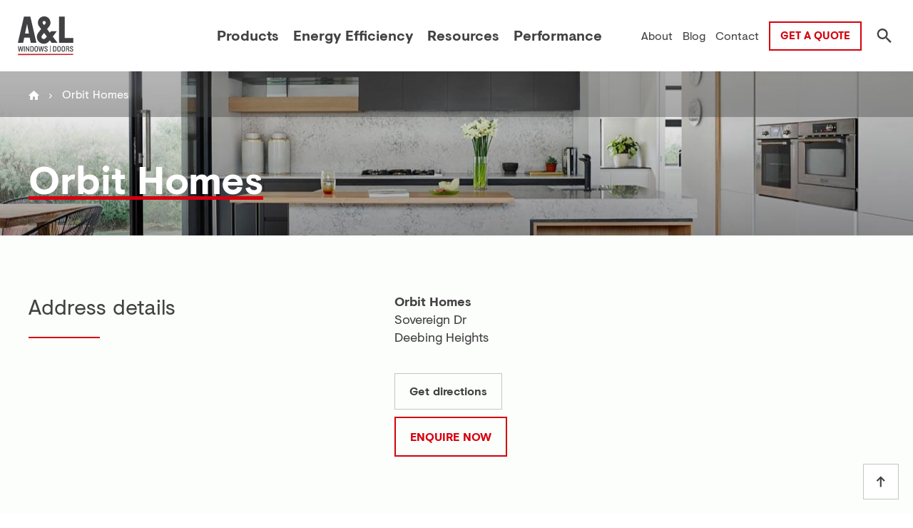

--- FILE ---
content_type: text/html; charset=utf-8
request_url: https://www.google.com/recaptcha/api2/anchor?ar=1&k=6Ld4w0IpAAAAACspiSoMARrSHvYKHXTmYKZz_AIt&co=aHR0cHM6Ly93d3cuYWx3aW5kb3dzLmNvbS5hdTo0NDM.&hl=en&v=N67nZn4AqZkNcbeMu4prBgzg&size=invisible&anchor-ms=20000&execute-ms=30000&cb=sqpnn5llfnak
body_size: 48350
content:
<!DOCTYPE HTML><html dir="ltr" lang="en"><head><meta http-equiv="Content-Type" content="text/html; charset=UTF-8">
<meta http-equiv="X-UA-Compatible" content="IE=edge">
<title>reCAPTCHA</title>
<style type="text/css">
/* cyrillic-ext */
@font-face {
  font-family: 'Roboto';
  font-style: normal;
  font-weight: 400;
  font-stretch: 100%;
  src: url(//fonts.gstatic.com/s/roboto/v48/KFO7CnqEu92Fr1ME7kSn66aGLdTylUAMa3GUBHMdazTgWw.woff2) format('woff2');
  unicode-range: U+0460-052F, U+1C80-1C8A, U+20B4, U+2DE0-2DFF, U+A640-A69F, U+FE2E-FE2F;
}
/* cyrillic */
@font-face {
  font-family: 'Roboto';
  font-style: normal;
  font-weight: 400;
  font-stretch: 100%;
  src: url(//fonts.gstatic.com/s/roboto/v48/KFO7CnqEu92Fr1ME7kSn66aGLdTylUAMa3iUBHMdazTgWw.woff2) format('woff2');
  unicode-range: U+0301, U+0400-045F, U+0490-0491, U+04B0-04B1, U+2116;
}
/* greek-ext */
@font-face {
  font-family: 'Roboto';
  font-style: normal;
  font-weight: 400;
  font-stretch: 100%;
  src: url(//fonts.gstatic.com/s/roboto/v48/KFO7CnqEu92Fr1ME7kSn66aGLdTylUAMa3CUBHMdazTgWw.woff2) format('woff2');
  unicode-range: U+1F00-1FFF;
}
/* greek */
@font-face {
  font-family: 'Roboto';
  font-style: normal;
  font-weight: 400;
  font-stretch: 100%;
  src: url(//fonts.gstatic.com/s/roboto/v48/KFO7CnqEu92Fr1ME7kSn66aGLdTylUAMa3-UBHMdazTgWw.woff2) format('woff2');
  unicode-range: U+0370-0377, U+037A-037F, U+0384-038A, U+038C, U+038E-03A1, U+03A3-03FF;
}
/* math */
@font-face {
  font-family: 'Roboto';
  font-style: normal;
  font-weight: 400;
  font-stretch: 100%;
  src: url(//fonts.gstatic.com/s/roboto/v48/KFO7CnqEu92Fr1ME7kSn66aGLdTylUAMawCUBHMdazTgWw.woff2) format('woff2');
  unicode-range: U+0302-0303, U+0305, U+0307-0308, U+0310, U+0312, U+0315, U+031A, U+0326-0327, U+032C, U+032F-0330, U+0332-0333, U+0338, U+033A, U+0346, U+034D, U+0391-03A1, U+03A3-03A9, U+03B1-03C9, U+03D1, U+03D5-03D6, U+03F0-03F1, U+03F4-03F5, U+2016-2017, U+2034-2038, U+203C, U+2040, U+2043, U+2047, U+2050, U+2057, U+205F, U+2070-2071, U+2074-208E, U+2090-209C, U+20D0-20DC, U+20E1, U+20E5-20EF, U+2100-2112, U+2114-2115, U+2117-2121, U+2123-214F, U+2190, U+2192, U+2194-21AE, U+21B0-21E5, U+21F1-21F2, U+21F4-2211, U+2213-2214, U+2216-22FF, U+2308-230B, U+2310, U+2319, U+231C-2321, U+2336-237A, U+237C, U+2395, U+239B-23B7, U+23D0, U+23DC-23E1, U+2474-2475, U+25AF, U+25B3, U+25B7, U+25BD, U+25C1, U+25CA, U+25CC, U+25FB, U+266D-266F, U+27C0-27FF, U+2900-2AFF, U+2B0E-2B11, U+2B30-2B4C, U+2BFE, U+3030, U+FF5B, U+FF5D, U+1D400-1D7FF, U+1EE00-1EEFF;
}
/* symbols */
@font-face {
  font-family: 'Roboto';
  font-style: normal;
  font-weight: 400;
  font-stretch: 100%;
  src: url(//fonts.gstatic.com/s/roboto/v48/KFO7CnqEu92Fr1ME7kSn66aGLdTylUAMaxKUBHMdazTgWw.woff2) format('woff2');
  unicode-range: U+0001-000C, U+000E-001F, U+007F-009F, U+20DD-20E0, U+20E2-20E4, U+2150-218F, U+2190, U+2192, U+2194-2199, U+21AF, U+21E6-21F0, U+21F3, U+2218-2219, U+2299, U+22C4-22C6, U+2300-243F, U+2440-244A, U+2460-24FF, U+25A0-27BF, U+2800-28FF, U+2921-2922, U+2981, U+29BF, U+29EB, U+2B00-2BFF, U+4DC0-4DFF, U+FFF9-FFFB, U+10140-1018E, U+10190-1019C, U+101A0, U+101D0-101FD, U+102E0-102FB, U+10E60-10E7E, U+1D2C0-1D2D3, U+1D2E0-1D37F, U+1F000-1F0FF, U+1F100-1F1AD, U+1F1E6-1F1FF, U+1F30D-1F30F, U+1F315, U+1F31C, U+1F31E, U+1F320-1F32C, U+1F336, U+1F378, U+1F37D, U+1F382, U+1F393-1F39F, U+1F3A7-1F3A8, U+1F3AC-1F3AF, U+1F3C2, U+1F3C4-1F3C6, U+1F3CA-1F3CE, U+1F3D4-1F3E0, U+1F3ED, U+1F3F1-1F3F3, U+1F3F5-1F3F7, U+1F408, U+1F415, U+1F41F, U+1F426, U+1F43F, U+1F441-1F442, U+1F444, U+1F446-1F449, U+1F44C-1F44E, U+1F453, U+1F46A, U+1F47D, U+1F4A3, U+1F4B0, U+1F4B3, U+1F4B9, U+1F4BB, U+1F4BF, U+1F4C8-1F4CB, U+1F4D6, U+1F4DA, U+1F4DF, U+1F4E3-1F4E6, U+1F4EA-1F4ED, U+1F4F7, U+1F4F9-1F4FB, U+1F4FD-1F4FE, U+1F503, U+1F507-1F50B, U+1F50D, U+1F512-1F513, U+1F53E-1F54A, U+1F54F-1F5FA, U+1F610, U+1F650-1F67F, U+1F687, U+1F68D, U+1F691, U+1F694, U+1F698, U+1F6AD, U+1F6B2, U+1F6B9-1F6BA, U+1F6BC, U+1F6C6-1F6CF, U+1F6D3-1F6D7, U+1F6E0-1F6EA, U+1F6F0-1F6F3, U+1F6F7-1F6FC, U+1F700-1F7FF, U+1F800-1F80B, U+1F810-1F847, U+1F850-1F859, U+1F860-1F887, U+1F890-1F8AD, U+1F8B0-1F8BB, U+1F8C0-1F8C1, U+1F900-1F90B, U+1F93B, U+1F946, U+1F984, U+1F996, U+1F9E9, U+1FA00-1FA6F, U+1FA70-1FA7C, U+1FA80-1FA89, U+1FA8F-1FAC6, U+1FACE-1FADC, U+1FADF-1FAE9, U+1FAF0-1FAF8, U+1FB00-1FBFF;
}
/* vietnamese */
@font-face {
  font-family: 'Roboto';
  font-style: normal;
  font-weight: 400;
  font-stretch: 100%;
  src: url(//fonts.gstatic.com/s/roboto/v48/KFO7CnqEu92Fr1ME7kSn66aGLdTylUAMa3OUBHMdazTgWw.woff2) format('woff2');
  unicode-range: U+0102-0103, U+0110-0111, U+0128-0129, U+0168-0169, U+01A0-01A1, U+01AF-01B0, U+0300-0301, U+0303-0304, U+0308-0309, U+0323, U+0329, U+1EA0-1EF9, U+20AB;
}
/* latin-ext */
@font-face {
  font-family: 'Roboto';
  font-style: normal;
  font-weight: 400;
  font-stretch: 100%;
  src: url(//fonts.gstatic.com/s/roboto/v48/KFO7CnqEu92Fr1ME7kSn66aGLdTylUAMa3KUBHMdazTgWw.woff2) format('woff2');
  unicode-range: U+0100-02BA, U+02BD-02C5, U+02C7-02CC, U+02CE-02D7, U+02DD-02FF, U+0304, U+0308, U+0329, U+1D00-1DBF, U+1E00-1E9F, U+1EF2-1EFF, U+2020, U+20A0-20AB, U+20AD-20C0, U+2113, U+2C60-2C7F, U+A720-A7FF;
}
/* latin */
@font-face {
  font-family: 'Roboto';
  font-style: normal;
  font-weight: 400;
  font-stretch: 100%;
  src: url(//fonts.gstatic.com/s/roboto/v48/KFO7CnqEu92Fr1ME7kSn66aGLdTylUAMa3yUBHMdazQ.woff2) format('woff2');
  unicode-range: U+0000-00FF, U+0131, U+0152-0153, U+02BB-02BC, U+02C6, U+02DA, U+02DC, U+0304, U+0308, U+0329, U+2000-206F, U+20AC, U+2122, U+2191, U+2193, U+2212, U+2215, U+FEFF, U+FFFD;
}
/* cyrillic-ext */
@font-face {
  font-family: 'Roboto';
  font-style: normal;
  font-weight: 500;
  font-stretch: 100%;
  src: url(//fonts.gstatic.com/s/roboto/v48/KFO7CnqEu92Fr1ME7kSn66aGLdTylUAMa3GUBHMdazTgWw.woff2) format('woff2');
  unicode-range: U+0460-052F, U+1C80-1C8A, U+20B4, U+2DE0-2DFF, U+A640-A69F, U+FE2E-FE2F;
}
/* cyrillic */
@font-face {
  font-family: 'Roboto';
  font-style: normal;
  font-weight: 500;
  font-stretch: 100%;
  src: url(//fonts.gstatic.com/s/roboto/v48/KFO7CnqEu92Fr1ME7kSn66aGLdTylUAMa3iUBHMdazTgWw.woff2) format('woff2');
  unicode-range: U+0301, U+0400-045F, U+0490-0491, U+04B0-04B1, U+2116;
}
/* greek-ext */
@font-face {
  font-family: 'Roboto';
  font-style: normal;
  font-weight: 500;
  font-stretch: 100%;
  src: url(//fonts.gstatic.com/s/roboto/v48/KFO7CnqEu92Fr1ME7kSn66aGLdTylUAMa3CUBHMdazTgWw.woff2) format('woff2');
  unicode-range: U+1F00-1FFF;
}
/* greek */
@font-face {
  font-family: 'Roboto';
  font-style: normal;
  font-weight: 500;
  font-stretch: 100%;
  src: url(//fonts.gstatic.com/s/roboto/v48/KFO7CnqEu92Fr1ME7kSn66aGLdTylUAMa3-UBHMdazTgWw.woff2) format('woff2');
  unicode-range: U+0370-0377, U+037A-037F, U+0384-038A, U+038C, U+038E-03A1, U+03A3-03FF;
}
/* math */
@font-face {
  font-family: 'Roboto';
  font-style: normal;
  font-weight: 500;
  font-stretch: 100%;
  src: url(//fonts.gstatic.com/s/roboto/v48/KFO7CnqEu92Fr1ME7kSn66aGLdTylUAMawCUBHMdazTgWw.woff2) format('woff2');
  unicode-range: U+0302-0303, U+0305, U+0307-0308, U+0310, U+0312, U+0315, U+031A, U+0326-0327, U+032C, U+032F-0330, U+0332-0333, U+0338, U+033A, U+0346, U+034D, U+0391-03A1, U+03A3-03A9, U+03B1-03C9, U+03D1, U+03D5-03D6, U+03F0-03F1, U+03F4-03F5, U+2016-2017, U+2034-2038, U+203C, U+2040, U+2043, U+2047, U+2050, U+2057, U+205F, U+2070-2071, U+2074-208E, U+2090-209C, U+20D0-20DC, U+20E1, U+20E5-20EF, U+2100-2112, U+2114-2115, U+2117-2121, U+2123-214F, U+2190, U+2192, U+2194-21AE, U+21B0-21E5, U+21F1-21F2, U+21F4-2211, U+2213-2214, U+2216-22FF, U+2308-230B, U+2310, U+2319, U+231C-2321, U+2336-237A, U+237C, U+2395, U+239B-23B7, U+23D0, U+23DC-23E1, U+2474-2475, U+25AF, U+25B3, U+25B7, U+25BD, U+25C1, U+25CA, U+25CC, U+25FB, U+266D-266F, U+27C0-27FF, U+2900-2AFF, U+2B0E-2B11, U+2B30-2B4C, U+2BFE, U+3030, U+FF5B, U+FF5D, U+1D400-1D7FF, U+1EE00-1EEFF;
}
/* symbols */
@font-face {
  font-family: 'Roboto';
  font-style: normal;
  font-weight: 500;
  font-stretch: 100%;
  src: url(//fonts.gstatic.com/s/roboto/v48/KFO7CnqEu92Fr1ME7kSn66aGLdTylUAMaxKUBHMdazTgWw.woff2) format('woff2');
  unicode-range: U+0001-000C, U+000E-001F, U+007F-009F, U+20DD-20E0, U+20E2-20E4, U+2150-218F, U+2190, U+2192, U+2194-2199, U+21AF, U+21E6-21F0, U+21F3, U+2218-2219, U+2299, U+22C4-22C6, U+2300-243F, U+2440-244A, U+2460-24FF, U+25A0-27BF, U+2800-28FF, U+2921-2922, U+2981, U+29BF, U+29EB, U+2B00-2BFF, U+4DC0-4DFF, U+FFF9-FFFB, U+10140-1018E, U+10190-1019C, U+101A0, U+101D0-101FD, U+102E0-102FB, U+10E60-10E7E, U+1D2C0-1D2D3, U+1D2E0-1D37F, U+1F000-1F0FF, U+1F100-1F1AD, U+1F1E6-1F1FF, U+1F30D-1F30F, U+1F315, U+1F31C, U+1F31E, U+1F320-1F32C, U+1F336, U+1F378, U+1F37D, U+1F382, U+1F393-1F39F, U+1F3A7-1F3A8, U+1F3AC-1F3AF, U+1F3C2, U+1F3C4-1F3C6, U+1F3CA-1F3CE, U+1F3D4-1F3E0, U+1F3ED, U+1F3F1-1F3F3, U+1F3F5-1F3F7, U+1F408, U+1F415, U+1F41F, U+1F426, U+1F43F, U+1F441-1F442, U+1F444, U+1F446-1F449, U+1F44C-1F44E, U+1F453, U+1F46A, U+1F47D, U+1F4A3, U+1F4B0, U+1F4B3, U+1F4B9, U+1F4BB, U+1F4BF, U+1F4C8-1F4CB, U+1F4D6, U+1F4DA, U+1F4DF, U+1F4E3-1F4E6, U+1F4EA-1F4ED, U+1F4F7, U+1F4F9-1F4FB, U+1F4FD-1F4FE, U+1F503, U+1F507-1F50B, U+1F50D, U+1F512-1F513, U+1F53E-1F54A, U+1F54F-1F5FA, U+1F610, U+1F650-1F67F, U+1F687, U+1F68D, U+1F691, U+1F694, U+1F698, U+1F6AD, U+1F6B2, U+1F6B9-1F6BA, U+1F6BC, U+1F6C6-1F6CF, U+1F6D3-1F6D7, U+1F6E0-1F6EA, U+1F6F0-1F6F3, U+1F6F7-1F6FC, U+1F700-1F7FF, U+1F800-1F80B, U+1F810-1F847, U+1F850-1F859, U+1F860-1F887, U+1F890-1F8AD, U+1F8B0-1F8BB, U+1F8C0-1F8C1, U+1F900-1F90B, U+1F93B, U+1F946, U+1F984, U+1F996, U+1F9E9, U+1FA00-1FA6F, U+1FA70-1FA7C, U+1FA80-1FA89, U+1FA8F-1FAC6, U+1FACE-1FADC, U+1FADF-1FAE9, U+1FAF0-1FAF8, U+1FB00-1FBFF;
}
/* vietnamese */
@font-face {
  font-family: 'Roboto';
  font-style: normal;
  font-weight: 500;
  font-stretch: 100%;
  src: url(//fonts.gstatic.com/s/roboto/v48/KFO7CnqEu92Fr1ME7kSn66aGLdTylUAMa3OUBHMdazTgWw.woff2) format('woff2');
  unicode-range: U+0102-0103, U+0110-0111, U+0128-0129, U+0168-0169, U+01A0-01A1, U+01AF-01B0, U+0300-0301, U+0303-0304, U+0308-0309, U+0323, U+0329, U+1EA0-1EF9, U+20AB;
}
/* latin-ext */
@font-face {
  font-family: 'Roboto';
  font-style: normal;
  font-weight: 500;
  font-stretch: 100%;
  src: url(//fonts.gstatic.com/s/roboto/v48/KFO7CnqEu92Fr1ME7kSn66aGLdTylUAMa3KUBHMdazTgWw.woff2) format('woff2');
  unicode-range: U+0100-02BA, U+02BD-02C5, U+02C7-02CC, U+02CE-02D7, U+02DD-02FF, U+0304, U+0308, U+0329, U+1D00-1DBF, U+1E00-1E9F, U+1EF2-1EFF, U+2020, U+20A0-20AB, U+20AD-20C0, U+2113, U+2C60-2C7F, U+A720-A7FF;
}
/* latin */
@font-face {
  font-family: 'Roboto';
  font-style: normal;
  font-weight: 500;
  font-stretch: 100%;
  src: url(//fonts.gstatic.com/s/roboto/v48/KFO7CnqEu92Fr1ME7kSn66aGLdTylUAMa3yUBHMdazQ.woff2) format('woff2');
  unicode-range: U+0000-00FF, U+0131, U+0152-0153, U+02BB-02BC, U+02C6, U+02DA, U+02DC, U+0304, U+0308, U+0329, U+2000-206F, U+20AC, U+2122, U+2191, U+2193, U+2212, U+2215, U+FEFF, U+FFFD;
}
/* cyrillic-ext */
@font-face {
  font-family: 'Roboto';
  font-style: normal;
  font-weight: 900;
  font-stretch: 100%;
  src: url(//fonts.gstatic.com/s/roboto/v48/KFO7CnqEu92Fr1ME7kSn66aGLdTylUAMa3GUBHMdazTgWw.woff2) format('woff2');
  unicode-range: U+0460-052F, U+1C80-1C8A, U+20B4, U+2DE0-2DFF, U+A640-A69F, U+FE2E-FE2F;
}
/* cyrillic */
@font-face {
  font-family: 'Roboto';
  font-style: normal;
  font-weight: 900;
  font-stretch: 100%;
  src: url(//fonts.gstatic.com/s/roboto/v48/KFO7CnqEu92Fr1ME7kSn66aGLdTylUAMa3iUBHMdazTgWw.woff2) format('woff2');
  unicode-range: U+0301, U+0400-045F, U+0490-0491, U+04B0-04B1, U+2116;
}
/* greek-ext */
@font-face {
  font-family: 'Roboto';
  font-style: normal;
  font-weight: 900;
  font-stretch: 100%;
  src: url(//fonts.gstatic.com/s/roboto/v48/KFO7CnqEu92Fr1ME7kSn66aGLdTylUAMa3CUBHMdazTgWw.woff2) format('woff2');
  unicode-range: U+1F00-1FFF;
}
/* greek */
@font-face {
  font-family: 'Roboto';
  font-style: normal;
  font-weight: 900;
  font-stretch: 100%;
  src: url(//fonts.gstatic.com/s/roboto/v48/KFO7CnqEu92Fr1ME7kSn66aGLdTylUAMa3-UBHMdazTgWw.woff2) format('woff2');
  unicode-range: U+0370-0377, U+037A-037F, U+0384-038A, U+038C, U+038E-03A1, U+03A3-03FF;
}
/* math */
@font-face {
  font-family: 'Roboto';
  font-style: normal;
  font-weight: 900;
  font-stretch: 100%;
  src: url(//fonts.gstatic.com/s/roboto/v48/KFO7CnqEu92Fr1ME7kSn66aGLdTylUAMawCUBHMdazTgWw.woff2) format('woff2');
  unicode-range: U+0302-0303, U+0305, U+0307-0308, U+0310, U+0312, U+0315, U+031A, U+0326-0327, U+032C, U+032F-0330, U+0332-0333, U+0338, U+033A, U+0346, U+034D, U+0391-03A1, U+03A3-03A9, U+03B1-03C9, U+03D1, U+03D5-03D6, U+03F0-03F1, U+03F4-03F5, U+2016-2017, U+2034-2038, U+203C, U+2040, U+2043, U+2047, U+2050, U+2057, U+205F, U+2070-2071, U+2074-208E, U+2090-209C, U+20D0-20DC, U+20E1, U+20E5-20EF, U+2100-2112, U+2114-2115, U+2117-2121, U+2123-214F, U+2190, U+2192, U+2194-21AE, U+21B0-21E5, U+21F1-21F2, U+21F4-2211, U+2213-2214, U+2216-22FF, U+2308-230B, U+2310, U+2319, U+231C-2321, U+2336-237A, U+237C, U+2395, U+239B-23B7, U+23D0, U+23DC-23E1, U+2474-2475, U+25AF, U+25B3, U+25B7, U+25BD, U+25C1, U+25CA, U+25CC, U+25FB, U+266D-266F, U+27C0-27FF, U+2900-2AFF, U+2B0E-2B11, U+2B30-2B4C, U+2BFE, U+3030, U+FF5B, U+FF5D, U+1D400-1D7FF, U+1EE00-1EEFF;
}
/* symbols */
@font-face {
  font-family: 'Roboto';
  font-style: normal;
  font-weight: 900;
  font-stretch: 100%;
  src: url(//fonts.gstatic.com/s/roboto/v48/KFO7CnqEu92Fr1ME7kSn66aGLdTylUAMaxKUBHMdazTgWw.woff2) format('woff2');
  unicode-range: U+0001-000C, U+000E-001F, U+007F-009F, U+20DD-20E0, U+20E2-20E4, U+2150-218F, U+2190, U+2192, U+2194-2199, U+21AF, U+21E6-21F0, U+21F3, U+2218-2219, U+2299, U+22C4-22C6, U+2300-243F, U+2440-244A, U+2460-24FF, U+25A0-27BF, U+2800-28FF, U+2921-2922, U+2981, U+29BF, U+29EB, U+2B00-2BFF, U+4DC0-4DFF, U+FFF9-FFFB, U+10140-1018E, U+10190-1019C, U+101A0, U+101D0-101FD, U+102E0-102FB, U+10E60-10E7E, U+1D2C0-1D2D3, U+1D2E0-1D37F, U+1F000-1F0FF, U+1F100-1F1AD, U+1F1E6-1F1FF, U+1F30D-1F30F, U+1F315, U+1F31C, U+1F31E, U+1F320-1F32C, U+1F336, U+1F378, U+1F37D, U+1F382, U+1F393-1F39F, U+1F3A7-1F3A8, U+1F3AC-1F3AF, U+1F3C2, U+1F3C4-1F3C6, U+1F3CA-1F3CE, U+1F3D4-1F3E0, U+1F3ED, U+1F3F1-1F3F3, U+1F3F5-1F3F7, U+1F408, U+1F415, U+1F41F, U+1F426, U+1F43F, U+1F441-1F442, U+1F444, U+1F446-1F449, U+1F44C-1F44E, U+1F453, U+1F46A, U+1F47D, U+1F4A3, U+1F4B0, U+1F4B3, U+1F4B9, U+1F4BB, U+1F4BF, U+1F4C8-1F4CB, U+1F4D6, U+1F4DA, U+1F4DF, U+1F4E3-1F4E6, U+1F4EA-1F4ED, U+1F4F7, U+1F4F9-1F4FB, U+1F4FD-1F4FE, U+1F503, U+1F507-1F50B, U+1F50D, U+1F512-1F513, U+1F53E-1F54A, U+1F54F-1F5FA, U+1F610, U+1F650-1F67F, U+1F687, U+1F68D, U+1F691, U+1F694, U+1F698, U+1F6AD, U+1F6B2, U+1F6B9-1F6BA, U+1F6BC, U+1F6C6-1F6CF, U+1F6D3-1F6D7, U+1F6E0-1F6EA, U+1F6F0-1F6F3, U+1F6F7-1F6FC, U+1F700-1F7FF, U+1F800-1F80B, U+1F810-1F847, U+1F850-1F859, U+1F860-1F887, U+1F890-1F8AD, U+1F8B0-1F8BB, U+1F8C0-1F8C1, U+1F900-1F90B, U+1F93B, U+1F946, U+1F984, U+1F996, U+1F9E9, U+1FA00-1FA6F, U+1FA70-1FA7C, U+1FA80-1FA89, U+1FA8F-1FAC6, U+1FACE-1FADC, U+1FADF-1FAE9, U+1FAF0-1FAF8, U+1FB00-1FBFF;
}
/* vietnamese */
@font-face {
  font-family: 'Roboto';
  font-style: normal;
  font-weight: 900;
  font-stretch: 100%;
  src: url(//fonts.gstatic.com/s/roboto/v48/KFO7CnqEu92Fr1ME7kSn66aGLdTylUAMa3OUBHMdazTgWw.woff2) format('woff2');
  unicode-range: U+0102-0103, U+0110-0111, U+0128-0129, U+0168-0169, U+01A0-01A1, U+01AF-01B0, U+0300-0301, U+0303-0304, U+0308-0309, U+0323, U+0329, U+1EA0-1EF9, U+20AB;
}
/* latin-ext */
@font-face {
  font-family: 'Roboto';
  font-style: normal;
  font-weight: 900;
  font-stretch: 100%;
  src: url(//fonts.gstatic.com/s/roboto/v48/KFO7CnqEu92Fr1ME7kSn66aGLdTylUAMa3KUBHMdazTgWw.woff2) format('woff2');
  unicode-range: U+0100-02BA, U+02BD-02C5, U+02C7-02CC, U+02CE-02D7, U+02DD-02FF, U+0304, U+0308, U+0329, U+1D00-1DBF, U+1E00-1E9F, U+1EF2-1EFF, U+2020, U+20A0-20AB, U+20AD-20C0, U+2113, U+2C60-2C7F, U+A720-A7FF;
}
/* latin */
@font-face {
  font-family: 'Roboto';
  font-style: normal;
  font-weight: 900;
  font-stretch: 100%;
  src: url(//fonts.gstatic.com/s/roboto/v48/KFO7CnqEu92Fr1ME7kSn66aGLdTylUAMa3yUBHMdazQ.woff2) format('woff2');
  unicode-range: U+0000-00FF, U+0131, U+0152-0153, U+02BB-02BC, U+02C6, U+02DA, U+02DC, U+0304, U+0308, U+0329, U+2000-206F, U+20AC, U+2122, U+2191, U+2193, U+2212, U+2215, U+FEFF, U+FFFD;
}

</style>
<link rel="stylesheet" type="text/css" href="https://www.gstatic.com/recaptcha/releases/N67nZn4AqZkNcbeMu4prBgzg/styles__ltr.css">
<script nonce="R6MJ-BRL8WQQhx8Sac5EuQ" type="text/javascript">window['__recaptcha_api'] = 'https://www.google.com/recaptcha/api2/';</script>
<script type="text/javascript" src="https://www.gstatic.com/recaptcha/releases/N67nZn4AqZkNcbeMu4prBgzg/recaptcha__en.js" nonce="R6MJ-BRL8WQQhx8Sac5EuQ">
      
    </script></head>
<body><div id="rc-anchor-alert" class="rc-anchor-alert"></div>
<input type="hidden" id="recaptcha-token" value="[base64]">
<script type="text/javascript" nonce="R6MJ-BRL8WQQhx8Sac5EuQ">
      recaptcha.anchor.Main.init("[\x22ainput\x22,[\x22bgdata\x22,\x22\x22,\[base64]/[base64]/[base64]/[base64]/[base64]/[base64]/KGcoTywyNTMsTy5PKSxVRyhPLEMpKTpnKE8sMjUzLEMpLE8pKSxsKSksTykpfSxieT1mdW5jdGlvbihDLE8sdSxsKXtmb3IobD0odT1SKEMpLDApO08+MDtPLS0pbD1sPDw4fFooQyk7ZyhDLHUsbCl9LFVHPWZ1bmN0aW9uKEMsTyl7Qy5pLmxlbmd0aD4xMDQ/[base64]/[base64]/[base64]/[base64]/[base64]/[base64]/[base64]\\u003d\x22,\[base64]\\u003d\\u003d\x22,\x22w47CgipHEsK9aMOPH1TDssKsW0RkwogSfsOpD03DumV6wo4XwrQ5wrVyWgzCkCbCk3/DkDTDhGXDpcONEylJZiUywoPDmng6w43CjsOHw7AZwrnDusOvdG4dw6JjwqtPcMKENGTChEjDnsKham9MAULDtsKTYCzCj3UDw48aw6QFKDELIGrCgcKNYHfCicK7V8K7VsOrwrZdSsKqT1Y+w5/[base64]/[base64]/DnRYDw77CscKXw78VYcKhwq/DugLDnF7DvyQgwqTDu33Dg38zOcO7HsKVwoXDpS3DvSjDncKPwp8PwptfCcO4w4IWw5AjesKawpc0EMO2cF59E8O0EcO7WTNBw4UZwpvCicOywrRWwrTCujvDiDpSYSjCsSHDkMK0w7tiwovDqhLCtj0xwqfCpcKNw4vCpxIdwrTDnmbCncKdeMK2w7nDvMKLwr/[base64]/Dk8KYw7dtdQN5w7MYw7PDncKDw5dFwpzDhCAlwpzCucOQOldLwrl3w6cnw5A2wq8IKsOxw51fYXA3E3LCr0YqH0cowqjCjF92BWrDnxjDnsK1HMOmQ3zCm2p5NMK3wr3CkCEOw7vCnD/[base64]/bG3CiMKbwrzDjcOMeAN3wqXDtms5YMKqNTthw6srwqbCkEbClGzDjHvClsOrwos6w5x5woTCpMK1bcOtfBfCk8KAw7AEw6pww5Vtw6BnwpMiwrV/w5kvMgBIw40OPUcsRxnCpWwfw4rDlMKKw7HChMKBe8OsPcOGw5t5wrAyXkLCsRQtb2ofwoDDlxodw5nDkcKXw48RbxhtwqbCgcKLHVrCrcKmK8KBfTrDpmE9JDDDpcOxdHd1SsKLHkbDgcKOLMKrVQPDqFhIw47Dl8K4T8O7wo/DvD7ChMKcfmHCtmVyw5VQw5BOwq5Zc8OtFRgRfhARw7QpBBDDkcK9b8OUwovDrMOtwqlnBhvDm3rDinFDVhPDhcO7MMKCwocVQ8KpKcKubcKzwrUlex9OThPChcK0w7Q3wrTDgcKwwoIDwoNzw6huMMKIw6UQdcKmw7IQJ3TDkzIWDTnCu0bClhkCwqzCkTbDqMOJw5/DmCtNfcKIBzARbMOWAMOGwrjDjMOGw6lww6DCtsK3DEPDh218woPDiCxPf8K/wr91wqTCsyfColtAUQg4w6DDp8Otw5luwpwdw7rDh8OnJCPCscKZwpQaw44wFsKEMBTCqsOPw6HCs8OSwqHDpj0tw4jDmgcYwp0XQjbCpsOuJwxJWGQWZcOFVsOWBGQ6F8K/w6DDn0Z/wrE6PFTDikxyw7rCqnTDscOcNRRdw5fChGRawojDvQ5WY3zDoxPCgx/ChcO0wqfDicKLYn7DhAfDmcOIBQZ0w6zChG1+wrM8VMKaEsOyWDQiwpsHXsKmE0wzw6ghwp/[base64]/wqJRwrQ5w57CnMOCSkDCinjCjsKNXxE5wqhPwrlQGMKwfxkQwqbCiMOtw50rBR8NTcKORcKIRcKrTxIOw5Fkw5ZIb8KFWsOpDcOcV8Ouw4ZNw5zCssKNw7XCg2YeF8O1w6Qiw57Co8KXwqswwolbCHxCdsOdw5g9w5FZcwLDvFnDscODCRjDoMOgwovCni/DqT9SUxcOLlvCrFfCu8KXeSt/wrvDnMKzDCIGPMOsB30pwoRCw7l/H8OLw7DCoz4AwqMbAgPDhCzDl8Oww7QFFcOQYcO7wqEjYQDDuMKHwqnDhcKxw4vCn8KJUxfCncKgSsKKw6cUXFlrGibCp8K/w5HDpcKzwrfDjjNcIHN7VCDCpcK5c8OmbMKew7bDtMOiwotEK8OEc8KywpfDpsOxwqDDgj0TPcOVEhkXY8KCw6kIOMKtVsOfwoLCgMO6QWB/DHfCvcOfe8KbPnEfbXnDosOIH0JtHmZLwotgw5FbIMKUwqcbw4fDpzg7c1jCvsO4w4Mlwr9ZeTcqwpLDicKDGMOgcTPCuMKGw6XCg8Kdwr3DtsKTwqfCojvDrsKUwpt/w7vCosKVMlTCjw54csKNwrTDvcOswoQew6Jle8OTw4F7PcOVb8OiwpPDgDRRwqTDnsOQesKXwpk6XHgFwrZbw7fCscOQwojCtQ3CrcKkYAbCnsO/[base64]/w6DDrwzDvndRw7xnw7bCm8KEay9xeltTQsKEVsK6csOCw7DDgcOdw4kdwpteDnrDn8KdeSA6wrTCtcOVQC92TsKYDS/CgXgXw6g0bcO8wqsvwp15Zl9/A0U3w6YlcMKxw5TDkHwabmTDg8KBbFvCkMOSw7t2FBVpEXDDjHPCisKIw4/Dq8OTEcOTw6AUw77DkcK3esOWfMOCB0Rjw5dbccKawrxQwp7CgE7CusKdGcKewqXCmGDDuEnCiMK6SnBlwr0wcwnDsHLDoAHCu8KYAjJhwr/DrErDt8O7w53DgMKbA38OXcOrwr/CrQHCtsKnAWRWw74lwp/DuUTDsCBPUMOmw4HCisOpI2HDh8KFHz/Ds8OvED/CnMONGgrCg2RpOcKJQsKYwq/ChMOfw4fClgzCicOawqZzU8Kmwqx0wojDiX3CrX/Do8K3NRvCvhjCpMOdMmrDjMOWw7LDoGseIcOQXC/[base64]/[base64]/Dl8KTw4DCgELDs8KpwrQOD8K0w4UZcz/DkcOJwpjDix/ClizDl8OtC0jCm8OCcyLDosKjw6cQwrPCoi18wpDCuQ/DvhzDlcOywqTDkigAw5zDvMKZwoTDnHHDosKsw6LDmMOyS8K5FTY/AcOubVFcEFgQw4F9w5nDkx3CgXfDi8OWFDTDihrCiMKaJcKiwovDp8Kpw6cKw6XDjGDCrkZqbXYXwqXDigLClMOGw5TCsMKqLMOxw6VMJQdPw4VyEl0HLwFOOcOeZhfDocKTRh8bwoESw5vDhcONd8K/ShbCiS4Lw4MSMXzCll4fRMO2wo3DkU/CtnJ5fMOXTxA1wqvDlGwew7sYVsKuwojCisOxOMO/wpvChHTDl2xZwqNFwrLDjcOpwplhAcKOw7TDosKLw4AUPMK0SMObOkPClhPChcKqw5wwZ8O6PcOqw6sEDcKkwo/Cl0UAw6/DimXDpy4ZUAMMwo0DSMKXw5PDh3jDs8KIwobCiwgoQsOzY8KzGl7DlibCojQvHzjDuWhRCMOzNSjDtcOEwpZyFm/[base64]/ChMOtwrhkQBEOC8K7w5PCjhfDplXDp8OZN8Kmwq7Ci3jCi8KgJsKLw6AxHQB5esOEw7BaIBHDsMOCCsK1w6rDhUcZdwvCqB8LwqxXw7LDry3ChDQCwq/DqMKww5AfwoHCvnQ5FMOeXXg0wrpSNMK+XAXCkMKLYhLDmwcVwo0gZMK+OcOSw6lJWsKsUi7DpG53wrtUwrsvUHtKQsKPMsK8wqkXJ8KfU8ODO2gnw7HCjxTDjcKrw41FIElcTj9Dwr3DtcOuw7rDh8OPWD/Comkrd8OPw4o3VcOvw5TCjjUAw7vCjMKMMjx/w7cBEcOUdcKawr5yHlfDu05abcOSIAXCncOrKMKaQ3PDslrDmsOKICknw6pbwrfCoQ/CpBPCii7CucOMworCssKaMsO1w4tsMcOOw40TwoxIQ8OZETTDiBshwoLDpsKjw63DqVXCgFfCiUgdPsOxYMKqIiXDtMOuw6lAw4k9XRjCqgXCvsKAwrrChMKZwr/DrsK/wpvCnVDDljZdMCHCmXFiw4HDj8KqFSMaTwdxw7rDq8OPw7NrHsOGT8OiUWgkwqLCsMOUwrjCqMO8WDbCjcO1w4oxw7nDsB8eEcOHw79kPUTDg8OoPcOhJETChGU0Z0NXO8OHYsKAwqk3CsOewrfDhQ97w5/Cr8Oaw7/[base64]/CjcKGHMOrwr9Awp/[base64]/DlTkDwqU8w7XDmMODNQwsScOKCXrDlFHClBtGVikVwrwpwoPCmCjDhDPDi3B9wo3CkXvDozFZw44Bw4DCp23DmMOnw6UfMhUrF8OFwozCosOEw4XClcOQwpPCpDw9XsO7wrlbw6/[base64]/woLDikRGJlsHax5UEMKVw51ffl7Dk8K7AsKAeGTCjRbDoQfCicOhw4PCoyfDqMK6wrbCr8OhCMKXPcOraxLCgkgGRsK1w6DDicKUwp/DqsKYw7tZwrB3woTDocK7WsK6wo7CnlLCisKBe3XDv8OkwrsRGjvCv8KcAMOeLcK3w53CqcKGWjXCsg3CocKBwox4woxpw6onZ0kmPAJfwpnCkjzCrgZkRW5Nw4s0cA86PMO4OGF1w5EkD3wFwqg2V8KccMKHXDjDiGDDscKCw5/DtVvCkcOTJjIGMGTCt8KXw6jDtcKsGMOjCcOqw4LCkRnDjMKUCmrCnMKCCsKuwrzDkMOJcR7CsDHDol/DhMOeW8OSQsKVVcO2wqcrFMONwrnCn8Ksfg/CpHMSwqXDjQwRwoxZw7vDm8Kyw5R3B8O2wpfDtUzDkFDCg8KsL3l/ZcOVwoDDqsK/PWoUw6nCr8KJw4Y7OcKlwrTDuwlRwq/DgAk0w6rDnBYlwptvMcKAw64cw79jesOLRUDCtHQdd8KBwo/CiMOOw7PCnMOWw6pmVzbCgsOJwofCvR5iQcOzw69OQ8O7w5hjCsO3w63DniJOw6hDwqzCnQVpcMOgwrPDgMOkA8K1wp/DmMKCUMOrw4HCmTIOUjRdDSPCi8Okw4FdHsOCByZSw4nDkWrDuhHDpX0AacKawogWX8Kqw5Mtw4bDgMOIGnvDisKJf3TCmG/Cp8OADsKew6HChUBLwovCgcO9w7LDj8KKwr7CiHkQAsOYCBJ7w6zCmMK5wrrDocOqwojDt8ONwrUdw58CbcKSw6HCrjMHQm4Ew786V8K2wqjClsKZw5JZwrPCucOsVsOXwpTCj8ONTlDDqMKtwokaw4oWw6ZUJ3A7wo9HZG40CMKwb2/DjFQgIVAjw4vDucOtWMOJe8O+w6snw6JGw6TDpMKxwq/ClMOTMgrDkQnDgwlLJDfCsMObw6gJdj8OwozCtVlew7bCjsKvNsO4wqMVwotVwox7wr1swrDCh2fCv0nDjzfDrCrCjBN6HcOeUMKGY0TDtX7CjgclfsK1wqrCn8O9w4oVccO/X8OBwqHCrsKCK0XDhMOIwrs1wrF/[base64]/QzXDjMOIwqzCuXfClAV0ZR1dwqo/MFQcwqnCu8Khwrtfw7hTw5/DuMKbwq0uw6Q2woDDhUjClibCr8ObwprCoCHDjTnDuMOZw4BwwoFaw4JRHMOzw47DthEGBsKkw5IULsO5NMKzfcO4LyRZCsKEPMOoQkoUaHJCw4Jrw5zDunYgWMKiC1kBwoVwP1LCkxnDscOvw7wswqXCgsKBwo/Du0zDvUUiwpcyYMOvw4p5w7PDgMOlKcKQw6vCpTsFw6kPO8KNw7creX4JwrDDt8KJGMOww7sbQxHCmsOKasKpw7zDpsO/w5NRUsOIworCgMO/KMKKUDzCucOUw63CmGHDij7CmcO9wpPDvMOXBMOpw4zCrMKML0HCqDrDjAHDlsObwo1iwrvDiiYMw5lVwox+OsKuwrLChibDl8KFYMKGGRp6KsKSXynCoMOJNRlRNMObBMO9w4lIwr3CujhCPMOywoc0YifDjcKtw57CnsKgw6pQwr/Cj1sxRcKrw7Ywfj3DlMOeQcKIw6DDocOtecOsfMKdwq1oYG81w4jDjQ4VesK9wqrCryc/fcK+wpJJwo8CGxI7wplJFhc8wphtwogZUUJswpXDpMOPwp4Xwr1gDhrCpMOrOhHDgsKOLcOZwoXDvzUBA8K7wqNawphKw4lrwrFfKlTDsBfDisKtL8Ocw6k4TcKAwonCpsOjwrYvwoAMdmdJwoDDhsO0F2IdTgjCpMO1w6Q/wpQLWn03wqjChcOSwq/DtEPDicOiwrwoNMKCa3ZgDzB6w5XDjS3CgsOmeMOcwogHwoEjw4JubVXCumxMJFV+fnTCuC/DoMOywronwojCpsODW8KUw7oBw5HDs3fDsRjDqAIjRFhKLsOSFFBXwoTCtmJoP8Osw4NlXQLDlVFBwowww4d2MQ7DsSIKw7bDi8KYwrpdE8KWw50oVyDDqCJ/fkVcwrjDscKddEdvw6LDnMKsw4bCvcO4KcOWw77Dh8Onwop2w73Cu8Krw48nwoHCrcKzw6bDnx0aw4rCsgjCmMKVM1zDrC/DhAvCljxGEMKAMlTDvwlhw4Fow7J3w5HDuVdJwoNGwrDDi8Knw4YBwqHDlcKyNhVAOsK0XcOZHsKowrXCuUzCngrCr3wLwrPChhHDk0E/EcKAw7LCmMO4w7vCs8O4wpjCs8OhTsOcwonDpVzCtzLDjcOWTcKOGsKzOyoww5jDolHDgsOsEsObQMKXFjsLbcKNT8OLR1DDlSxwaMKNw5/DucOZw4TCvXYiw6Asw6sgw5Z4wpLCjDTDvDELw7PDpljCncO8Ukwjw59yw4QawqcuNsKswpQZDMK3w63CosKxRsK4XQNfwqrCtsKfP1hQBHLCiMK+w5PCnHvDpi/[base64]/[base64]/DvUDDlhpewoDDuQ3CncKlwqgmecOFw7RQwo0nwqXDiMOLwrbDisKnE8OqLgctL8KIZVRBfMO9w5jDuyvDhcKKwpLDjcOJTBzDqyByDsK8KD/[base64]/CnxRjUMOvw7nCm8KTe8Ohw7LDpMK2wpBEYFJ8DMKPYcKBwqUzK8OSIsOrEsO0w4PDmmPCg27DicKLwqjDnMKuwqNnJsOUwr/Djx0oUyrCowQDw6IrwqElwpzCkH7CnsOew5/[base64]/DkEx+Z3xEVhAWGxbDu8O1w4bDt8OQTjN8LAHCl8KEBm9Uw7x5SXhbw5R2DgJ0PsOew6rCvw89b8OAQ8OzRsKSw4Fzw5bDpSRaw4TDmcO4ZMOWJsK7PsOqwqsMQRzCoGnCnMKyVcOUOybChUE2dTh6wokMw7DDvcKRw55XSsO7wo17w5PCugkVwq/DvQzDl8OWBB9rwo19S2IRw7zCkUPDssKcAcKzbywlUMOUwrnCmQ/CgsKGecK2wqrCuA3Dv1Y6HMKMCUbCssKEwpc7wpfDpFfDqF8kw7llUiHDi8KaGMO6w5jDhCBtSSx0Y8KfZ8K6ADrCn8OkIcKgw6RPAMKHwroVQsKnwp0oXkbCvsOIw4nDssK8w5h/fS1ywqvDvk0qDnTClgkEwq8swrjDj3Vgw7EKEXppwqYUw4nDq8K2w6TCnjVWwrp7SsKgw6gNIMKAwobCucKEW8Kqw50FdlkFw7fDt8OKcBzDr8KKw51Kw4XCjEAwwoFmb8K/wo7Ct8KlAcK2ODLCkyk/UnbCosO/DkLDqWHDpsKowo/DrMO1w5o/FjbCp0PClXI8wqNJYcKGLcKIKUrCrsK2w58mwpJAKU3Ciw/DvsKRUTI1BBInd3bCgsKEwqYfw7jClsKMwrp3DQYtEU1LX8OZNMKfw4t7a8OQw4UFwqhLwrnCnQrDokjCvcKhQj05w4bCs3R7w5/DnsKbwogjw6gbOMKuwr4RJMKzw44/woXDo8OiSMOJw4vDtMKMasKSDsKCXcOLajDCkgrChTFfw5rCkAt0NmHCi8OKJMODw6FFwo5HRcOiwqDDrcKbbAPCpHZww7LDtCzDuVsvw7d3w5vCkV0CdR0kw73CiENBwrDDscKIw7gowpY1w4/[base64]/CgRI6ccKGGjnDs8OiwqjCmivCm13CqsKjacKeTcOdw7tEwoHCtRJiAUd6w6Ztwp1dOGdSVnRdwpE/w49Tw5nDm3cEK1HChsOtw4cLw4wTw4DCksK0w7nDqsKJVMOdWDtuw6Z8wpklw6Mmw5IYwr3DsxPCkHPDhMO/w4RnPExdwqvDusKHb8OoS3VkwrdYO14TFsKcPAAFVcKJBcOuw4vCisKPQFvDlsK8HCwfVzxQwq/Cmi7DiwfDhgcJMcKoQynCkUZpaMKOLcOlIcOCw5rDnMKhDG8kw6fCgMOCw4QCQ0xuXWvCkz9mw7/DnsKKXWbCqEJAFCfDtXnDqMK4EjNKDFDDmWBzwqgEwoXDmsKdwpTDuEnDoMKbAMObwqTClAURwojCqHTCumg7UwvDgCgywp5DQ8Kqw5MQw4RPwqoNw708w5hkO8KPw4USw7/DlzVkEQLDkcK2G8O8Z8Ojw5McHcObPijChl8uwp/[base64]/DqG3DmjDDnsOOwqhNwr0JwoPCh8Kdw5TCp3B8w6ohA8KLwrHDksKcwqHCvj87Q8K7XsKLw4E1GgDDh8OOwpsoDMK2FsOraXvDisKWwrE7HmgWWCPCmn7DvcKQADTDgnROwpDCohTDmTbDo8KXHBHDvT/[base64]/DghwQwqgFHsOhwo/DkMOjw6/CocOTF1rDqnk6w4LDncKxMsONw51Xw7rDnWHDpzrDiWPCsAJgWMOuFR3DqRE2w7HDrX08wpVUw4U2AnjDrcOuEMK7e8KHfsO7ScKlVcOWdQBTAsKAecOibWdOw7vCgBXDlW7CoD/CuFLDuUFiw7UuJMKPfVkowrfDmwRFTlrDtVEewoLDtE3CkcKQw6TCvBwLw6bCrxhJwrLCoMOtwpnDo8KmKTXChMKDHgcow5YHwpRBwoLDq0zCoSLDh1p8WMK+wotTcsKLw7QtUkLCm8OKGSxDB8OWw7/DnxrCmQkTK39twpbCh8OlecOcw6BDwpRVw4cHwqRqVsKkwrPDvcOrdHzDjsK6wqnDh8O/KlnDrcK7wqHCiVDDl2LDosOiGT8fRcKLw6Vsw5fDsHPCjsOEEcKCVwfDnl7Dh8KqG8OgJU8Tw4gsaMKPwrpfDMOdKBYkwpbCnMOPwqZ4woU7ZVDDkXkmwqrDrMKwwoLDgcOewoBzHzfCtMKtI04Gw47DiMOcQ2tJHsOGwonCmB/DrMOHcEcHwrnCusO5O8OzbWPCuMOTw4nDssKUw4fDnD1aw5d5ZhR/w5lldklwN3jDlsOnC1vCq2/Cr1fDgMOJKHfCgMKGHj3Ch1nCrVR0G8KcwoTCm27Dk1AeG0vDr37DrsK0wrw3DEcGasOHc8KKwoHCiMOGJxbDjxnDmMOrLMOBwp7DjcOFYU3DlzrDry9xw6bCjcOZAcOYUR9KRDHCkMKOOMO0K8KgEVHCgcKSbMKZHjTDkz3DusK8LcKQwpUowobCmcOcwrfDp1YnYn/CrHFqwpHCksKFMsKKwpbCtEvCoMKqw6vCkMK/HWzDksOTDBpgw447FiHCjcOrw4vDtcKIBl1kw4d7w63Dhxt+w48qaGbCrj1rw6/Cnk7CmDHDrsK1TTvDmcO3wp7DvMKnw60ARyYkw68lM8KtXsOKFh3Cn8KlwprDtcOXFMO2w6Y/LcOCwqvCncKYw4xvBcK6V8K2QzvCmsKUwp1/wowAwqfDrwXDicOnw4PDvVXDt8OywoXCp8KHLMK7EmcTw6HDnhg6esKmwqnDpcK/w6vCosKBX8KOw6XDuMK3UsOWwqXDocKhwqXDrkwVGWsKw4LCsD/Dgn8kw6xVaBQCwqpYNcOVwoNywr/CjMKleMKEMXVuXVHCncOQByFTdcKAwoY4eMOWw5/DqCkiY8KqZMOYw6jCikXDu8Orw7c8HsKBw57CpD97wqnDq8OjwoMOWz53esODajbCuXwawpIFw4bCoSjCtyPDo8Kpw4sTwpDDs2nChsKLw4TCmCLDoMKKbMOtw6w9X2jCisKwTDwzwqJdw5bDhsKAw6TDusOoRcKXwrN/YhLDqsO+a8KkQ8KwWMOYwqLCvwnCq8KDw4/CjXZ/EGskw6ZCZwvCi8OvKVhvPFFGwrdfw7zCl8KhcRXCssKpME7DucKFwpDCmR/Dt8OrRMKWWMKOwoV3wokDw7HDvAXCllXCp8OVw7J1YDJSJcK4w5/DvETDvMOxIDPDmiYAwoTCuMKawo5FwrXDtcO+wp/Dp0/Dj3Q4DFLCg0R+FMKna8O1w4U6a8KNVsONFW8fw5PCk8KjaB3CtsOPwo4pDCzCpMOAw4okwq4xN8KIC8OWNh3CkFxFPcKPw4fDoT9fWsONMsOmw54YYsO1wpolRXYhw6xtFVzCjcKHw4JRXlXDq3V/eSfDozdYLsOQwqLDoj8ZwpvChcKWw4IgVcKGw5zCssKxJcOMw5TDg2fDrCohbMK4w7E8w4p/bcKywrczfMKaw5vCuF1NFBzCtSIYdyorw6/[base64]/wqXDh8K7wop1w67Di8Obw4B/wq9Bwrs3w6/CnH9pw44Fw4TDpcKRwp/CiW7Cq1rCqivDkwPDtMOBwobDlMKQwotBJQs5AE1Mek/CmiDDjcOZw67DksKUesOww5ZkBmbCiGEjFDzDmUMVbcO8L8OyEm3DgifDrgLCmCnDnD/CnMKMEFJ/wqvDqMOqL3vCi8KsasOSw490wrrDkcOuwpDCq8OMw47DpMO5E8OKTXvDqcK6TncUwrnDuCfCi8KlOcK4wrNow5DCq8OGwqQDwq/[base64]/CtcK7MXnCr8KUwqM5w6XCtsOUw4LDpU/DiMKBwpfDpxnDtcKmw7fDpHrDn8KVaB/ChMKOwojDtlXDqg7DuSgTw6hcFMOILcOlwqnCtkTCqMKtwqgLHsKcworDqsKLa2Zowp/Dul3CpsKbwqF5wqoAYcKYIsO8NsOQb3kjwqFTMcKywpzCpG/[base64]/DnsOdNsK/MzDDpk3DmsO+w43ClmLCosKhFMK4w5XCnDILJz7CszICwpHDscODR8OBTsKxPMKJw7nDpVXClMOFwp/Ck8KPOEtGw57CgsOQwonDiAcyZMKzw7PCszl6wqXDq8Kgw4nDpsKpwobDtMOEKsOpwqDCoEXDhkfDshQDw5d4wpLCqU4cwoXDosORw7XDkTlmMRdeLsObRcKgS8OmRcK+WRBRwqg/w5YhwrB6MUvDuTkKH8K3CcKzw5JjwqnDl8KkfnTDoEQxw5MGwrrCoWVPw4dLw6UaFGXCg15jCFZRw4rDucO9CcKnanLCqcO4w4dcwpnDksOGFcKPwopUw4AOBUwawq1rNEnDvjPDvGHClXrCrh3CgBd4w5DDuxrDvsOjwo/CtDbCksOnMTdzwrMsw4AnwojDpsODVzB/[base64]/DicK4wqt/w6nCsX/CrU/Cv8OSb8Oww6MNUMOSw7rDjcORw7R/wqbCuWjCqQtWSzNsOF4dJ8OtWWTDiQbDi8OLwp7DrcOGw4kIw47CmiJkw71cwpXDpMKwTwx9MMOyesOCZMO/wqXDscOiwr3ClEXDpCZXP8OWJMKWVMKuE8Oew6XCn3RPw6vCszs6wokQwqlZw4bDocK3w6PDmW/[base64]/CgALDlsOFf8Ocw5nDjMOtaCRnwo7Dv8OrWG3DqkZcwqrDkw0AwrctK3jDugQ6w7AREx/[base64]/Dh0cWw7jCpEcvw7rCgwpEZR/CocOMwroXw4VxZDHCqWwcwpPDqngnHVvDmMODw6TDizFBVMKpw5sAw7/CtsK9wozDtsO4OsKzwp46HcO0F8Kkf8OCIVYGwq7CvcKFOsK7dAV7JMOINg/Dl8OJw6MpdCnDrWzDjD3CqMK9worDv0PCu3HCpcKTwr9+w6sbwo1iwrrChMKlw7LCszpww5hmTVnDr8KqwoZOe3AAe2I7WWDDtMOXQCABDlllSsOkHcO/JsK0cRXCjMOjCA/Dj8OSJsKdw53DnyVNARs+wqAiSsOxwpDDlQMgVcO5RibCn8KXwpN5w5VmD8KdP0/DoTbCtH0cw68bwo/CusKdw4rCniIZC3JLc8OgMcOgI8Ohw4TDmjxOwrrCnsOueip5VcO7WMOgwrbDkcOkFDfDlsKew5YQw543WQjDpcKURSPCoGpSw6LCr8KqS8KLwrvCsWUiw7rDocKZIMOHAMOKwrAJLCPCv0s7dWwYwpnClQQlJMOOw4jCnGXDl8OZwpwcKS/CjnDCvcOJwppVNnptw5Q1TzrDu0zCrMOGDjwOw5fCu0gVSV4gXUM6YzjCtTp/w7U0w6lPCcK3w4tqXMOnXMKEwqRIwoshZgt8wr7Du0h/[base64]/esO2w7fCpnxKRnfCg3Z/[base64]/DscOefA4dIMOUCMKjw7HCoWrDp8OUPsOMw4V3w6TCtMOYw43CoULDm3DDk8Oew6LCjVfCtUzChsK2w4MYw4x7wrRAf08qwqPDtcKtw49wwpLDlMKOe8ORwq0RMMKFwqFTJF/[base64]/dWvCsiXDiMO3KsKtwpdWwpjCrcOTw5zDqMKQZsKDw7fClEcifcOrwqnCnMOQFHHDnFopBMOMNGJxw5fCksOPWkfDgXo7SMORwohbWVNQUAfDlcK7w49adsOiLGTCliDDuMOOw5xNwpcmwqPDr0/DoBQ0wrjDqMKCwqpPBMKhb8OpAwrCpMKbGHpKwrxEDHEkHUrCq8KTwpMLUgpyTMKiwofCtHPDrcOdw4FZw6wbwo/DgsKMXUwfSsKwPS7DuWzDlMOQw69wDFPCisOFR0/DrsKPw7Axw6ptwpxJBGzDksOoNMKVBMKvWHAdwprDoVB1BU7CmnRONcK7STovwoHCpsKXMDTDlsK0FMOYw5zCjMO1asOkwrUtwqPDjcKRFcKUw4rCosKabMKFAW/CgDfCnhQndcKQw4DDosOmw4MNw50CBcKSw4x7ECnDnFBQL8KKCcKEVg8yw7pCcsOXccKOwqLCksKewp5XaAzCjsO2wqjDnR3CuDjDksOrDsKIwrHDi3zDjXzDr23Dhyo/wqg3c8Oew7vDqMOaw407wqXDmMOPYUhYw7t1NcODX2VTwrkawrrDiwVOWm3CpQ/Dn8Kfw4RIVcOIwrwXw7Mew6jDq8KfMFtIwq/[base64]/DpcO3YR7DnMOqQUwGU8KJKsOSesOnwoRpEMKiwr0vIyfCo8KewozCkUBowqrDgXPDjwrCiGsRKl0wwrfCvlbDn8KPe8OYw40bAcKeN8KXwr/Cr1ZLZEEdI8Osw50rwrg6wrB7wobDtBDCocOww4Ajw4rCuGgaw5EGXsOgOkvCjMKdw4PDoSPDg8K8wqrCm0V/woxBwrEWwrZfw6obFsOyKWvDmRfCjsOkIF/Ct8KTwoHCgsOdDQN4wqjDmhUTb3TDjD7Dsws8wpdHwqzDi8OSKytmwrQQfMOMNBXDt1BvacK/wrXDiSrDtMOnwrEOcTHChGQtBSjCuXE+w6DCvTR/w5TCr8O2HmDCtsKzw5nDjR0kEXN9w69vGV3Dg0YUwoLDuMKHwqjDs0nCosOXUjPCt3rClkQyKQc7w4EDQMO8c8Klw4jDgFLCgU/Dl2dQX1Q+wrEOLcKpwpdpw5gBaU9eEcOqZAXCpMOLUQANwpPDljjCpgnDgG/ClFh4G2olw7liw5/DqkbDu1XDhMOjwpI6wrPCsx0PChBywqXDuF1VFCQ1QwnCsMO2wo4hwrpmwpojGMKzCsKDw6w7w5UPc3fDuMOMw5NWwqPCkRkgw4ABQMK4wp3DhsKDZsOmL33CusOUw6PDk308cUYXw4srDMKSBcKqUCDCncOBw4vDlsOlX8O6Ll97LUdcwpbCriMdw6TDsF/CgXYowo/CisKUw6LDmijDlsKiClVUFsKlw73DimZTwqLDn8OJwo7DssKAEzHCgjplKycdUQzDhVfChGnDlmgnwqgfw67DucOERgMJw6HDmMOZw5siRkvDpcKUV8OREcOzHcKawqhIEFkrw5UXw7XDoFHCocKeXMKWw5/DuMK0w7HDkRJfN1h9w6tgJcK1w4clJjvDmSPCtMOlw7XDlMKVw7/[base64]/CgzDDk3PDkcKbw79xw4w5X8K0wrTDnsOaJ8KJM8OzwrDDuWAHw7pneDNswqobwq4OwokzaGQ+wrDCnG4wRcKVwqFtw6rDkRnCnyhneV/CnVzCssO/wr9owofCsAnDqsOxwoXCkMOMS3t7w7PCsMK7csKaw6LChjHDmFbCvsKuw73DisK/DjXDoDzCk3fDvsKCA8KCT1hFJkMfwqfDvgIFw67Cr8OaZ8OSwpnDuWdBwrtcY8KZw7UiAioTJHPCj2TCgG5sQsOlw6t7TMOWwqUgRT/Crm0Pw5XDmcKGO8KeaMKXN8Odwp/ChsKjw4dqwrVmWMOcL2TDhFR0w53Dp2/[base64]/w4nCsMKpFnDCvDDCvcO4w7sewqk/w7gKeiTCsRbCt8K7w4JQwpgma1piw6wQOsKlZ8OmfcOkwoBgw5/DjwVhw5TDt8KFXgbCk8KCw791wqrCqsKkVsOMdF7CiB/DsAfDrWvCsRbDn2BowrUVwovDv8ODwroTwrc1ZMO1PzRdwrDCoMOww6PDpX9Kw51Dw5HCqcOnwp9IU0LClcOMf8KDw6wAwrXDlsKCHMKNbG1dw5I7Gn0FwoDDl0/[base64]/DvRTDhcKWEsOnw5rDqhwfYkLCo27Di0TCssOGF8Kzw6LDnzDCqjbDg8OXaG1nQcOzHcKTR1MoDTxxwqbCo2VUw6/CicKYwrdSw5LDocKTw7o7PHk8I8Omw53DrjdnNMOzb20gBQIXw4EuOcKNwrbDlCdDO15WL8K9wrsKwqw0wrXCssOrw70ObsOTQsOmOxbCsMOBw6J4OsKMBh86fcOjKnLDmSwpwrpZB8OBN8OEwrxsZyk3UsKxFi7DjUInVR/DilDCvxQwUcOFw7vDrsKcVAQ2wo89wpgVw58OcUkPw7cBwo/CmADDnsKzIWgKFsOqECsswqgHU3gtICccZic0ScK/TcOuN8OcCD/CkDLDgk1HwoIqXBMQwpHDucKbw7DDjsKzYVXDlRtfwpFqw4xXSMKDVkLDgUsubcO9DcKcw6zDp8KJVHBtEcOVME9cw5HCvn8TA2d/T2VkQHEJWcK8SMKIwohMGcONC8KFMMO2BcOeP8OpOcK7b8OcwrMSwrUCFcOswp9/Fj1BNQFiB8KzPjlBCwg0wrzDkMK8w6puw7I/w5Y0wqMkay9kLH3CkcK7w5QYbGTDjsOxecO9w7rDu8OcQcKiajfDuWvClx0IwoHClsODdgPChsO8QsKew4QCw7fDsGU4woFTJk8hwozDh2zCmMOpEMOkw4/DscKLwrfCgBjCg8KwVcOvw6sVwqHCl8K9w57Dh8OxMMKIUz1rcsK3KhjDoj3Dl8KeGcOewpfDhcOkAyE7w5/Dp8OFwrYuw4fCp13Du8Oqw4rDvMOsw7rCssO8w6prGQ1rFy3Dk08Rw4ouwqBbKXp4Hk3DkMO5w7bCvznClsOeLEnCtRjCv8KyA8KyFX7CocKdD8Kmwox3LENTCcK4wq9Yw7zCridUwoXCtsKZGcOJwq1Fw6EaIMO0JS/[base64]/[base64]/CvB7DmcOSwoXDjXfCmXowRsKuwq3CmTrCrkPDt2QPw7cZwpHDhsKPw5PDgzs1ccOCw6HDgMKBW8O6woXDrMKowpbChC5xw6RPwqZDw7lZwrHCjgp1w4xZLnLDuMOKLh3Dh07DvcO2FsKTw4EAw6RcacK3wofDhsKSVHrDrTppFh/DoEVXwrIQwp3DvjM9XWfCm2hkGcKZRz93w4FQSTtjwr/DgsOwJUtswqtowqxkw58CP8OBRMOfw5nCosKHwpXCr8Onw7dwwoHCuSNjwqTDsAHChMKEOQnCqFXDq8OtAsOtJiIdw5JXw4F3JDDCi0Aiw5wZw5F2HFApcMO/M8OKYcK1KsOXw7tBw4fClcOjLXzCvCJfwqg2M8Kiw5LDuER6SU3DoRzDoGBTw7LClzwtacOzKgHDn1zCqhAJUT/CusKWw4QCdcOoP8KewqQkwrQzwohjDkt1wo3DtMKTwpHCjXZPwpbDv2UvMy5mB8Ofw5bCoEPCrWgQwpLDukY6T1J5NMOZBCzChsOawq/CgMKee2DCoxxmUsKJw5wUWW3ChcKawqZQYm09ZcOTw6jDsCrDjcOWwrMMXTXDh0N0w4dKwr1cLsOvJA3DnEbDr8OBwpAfw45xM0PDscOqRWTDucOAw5jCr8KmewUyEcKCwozDpG4EZmxiwq06XDDDjWHCojYCfsOqw6YawqfCp2vDoH/CtybCiRDCrifCrcKTZsKOeQIPw5IjM2hiw5Ynw7wnN8KjCBQGSVMRBBUpw63DjlTDllnClMOQw7B7wq4Ww5nDrMK8w61oYMOfwofDlsOqASvCgWvCv8Ovwr4xwos4w5kwA2/Cq2p3w5oQbgDCtcO3BsOUYWnCqHg1NsOSwqEXQE0gRMOkw6bCmQExwqjDncKkw5fDh8KJOyRBXcKZwqzCusOEYyLCg8K/w7bCvDHCucOQw67CvsKxwpx2MHTCksK6XsOedhHCvcODwrfCiy5owrfDrE4twqzChi4Sw5jCn8KFwrQrw5E7wrbDk8KoGcOnwrPDunRCw4k4w6x6w4LDncKzw6AQw61yK8O7NCTDnVzDvcO+wqcgw6YBw6gFw5oJUg1bCcOoE8KFwoAkK07Dr3LDmsOtSlsfOsKwF1h/w4cJw5nDs8Ogw6nCvcKPCMKTWsO1X2rDocKAdMKLw6rCn8KBA8O5worDhEDDoVHCuSDDqTUyesKvGMOIZR/ChsKGBnIKw4bCpxzDgX4uwqvDiMKLw64OwqPCs8OePcK6IMKABsOiwqENFS/CoX1lfRjDusOSdAMSQcKWwpYhwpY7QcOZw4FJw7VKwqdGXcOhYMOzwqBFCiY9w5Z9wq/DqsOTOsOzNhbDsMOowoRfwrvDl8OZacOcw4zDucO3wo0Hw7DDr8OdLEzCrkYrwqjDlcOlWWJ/XcKfBlHDk8Kawrxbw7PDrMKEwrURwpvDoW18w6lswqYdwowNcBTDhmHClmTCkA/Cu8KDZGTCjmN3esKaWDXCocOKw6oaXxlxLipBOMOqwqPCq8O8DyvDsAQJSUAAIyHDrj9/[base64]/DnRYNP8OxSsKVwp/CgcKSZh9cAMO+w6LCmx7Di8KOw4zDucOrZMKrTz0CZDkBw47Ch3pnw5nDuMKpwqlhwoc5wqfCtj/Cq8OJX8O6wo9ZKB1ZJsOVw7QKw4bCqcOlw5JrFcOoHMO/RDLCtsKIw7TDrzTCvMKdI8OmcsOFFhlIZkASwpBWw5lxw6jDokLCrSwAMcOYMRvDvHcHe8Ohwr3Cm0ZqwpTCiQZASknCgGXDlzVKw7VCF8OfMS1yw44kFStowrzCmBLDn8Oew755L8ObL8OeEcKkw5cWLcK/w5rCucOWbsKGw6bCvsOwElbDh8OYw7cxH2nCvzPDol0YKMOle387wobCnX7DjcKgJWPDkAZKw6lrw7bCvsOQwqLClsKBWRrCs3nDtMKGw5XCpsOTa8KEw74JwqvCp8KCP0w5aBEQB8OVwp3ChmrCnFHCrz0RwogiwrLCrcO/K8OIDinDsggTccOBwqLCk25OW18HwoPCsAZZw4QTSTzCoEHCm0UOfsKhw6HDm8Oqw4FzCUrDpcOQwoDCjsO6H8Occ8OpasKEw4jDqHTDrTzDosOFLMOdKx/CsHRYCMOPw6g1MMOZw7YQI8OpwpdjwppQT8OSwozDhsKrbxUVw6XDhsKFCRrDo3vCg8KTKhnDjG9AL04pw6/CkF7DkBjCqh4lYnzDjRjCi0R6RjMmw6vDssO5RUPDhmANFglcRMOiwrbDjnVcw4Rtw5sRw4QCwp7CpMOUBAfCj8K3wq0YwqXDvlMuw7V9IHI3EEPCpHbDoWkyw4R0fcOTNFYZw4fCocKKwoXDrj0pPMO1w4lddGkhwp/CqsKQw7nCmcOzw4rCo8Kiw73DncK3DV4rwpfDij0gAlbDksOSG8K+w5HDrcOHwrhTw7DCgMKiw6HCksKrH3jCrRltw53Ci0HCrWXDusORw6MIYcKUScK7BH7Cmi87wpTCm8KmwpBhw6XDtcK2wrXDtFM6c8OXwprCv8Krw4ptdcOuRn/CqsODNTzDucKjXcKcR3hQVHNew7sie2FdUMOBXsKxw4DCgsKgw7QsY8KwYcK/[base64]/[base64]/Cr8ODwprCo8KAbltCwpfCssKxfxHDo8Olw6kvw5nDucKGw61ucg3DsMKgIBPCiMK0wqpmWRZKwrliL8Olw5TCqcOPXGptwolSfsO1wrsuN3lmwqVvQ2bCscKsOgjChXYAfsKIwoTDt8Obwp7DrsO1w5taw6/Do8KOw4hCw7XDt8OCwqrCm8OVBRAXw6jDk8O5w4fDgX8XPiEzw5rCh8OER2jCtV7Co8OFD3HCi8OlTsKgw7/Dt8OLw4nCscK9wqNfwpAowo9dwp/DnX3CrDPDtHTDtsKtw7XDpQVXwo8SUMKTJcKcG8ObwoHCs8KldsKiwoFyN1ZQPsKgLcOuw5QDw6gFbcOmwo5eTnZXw4ApA8KiwrEbw7PDkGxvSgzDvcOvwo/[base64]/MsOlPMONw5XDhQFuw6HDsmtUw4DDucKlwrLDjcOxwqnCpXDDiCxxw73CuCPCm8KEGWgHwobDhcK1OGbCnMOawoY6VRnCvVjCpsOiwqfCtwx8wrbCig/DucOkw5QVwo0pw67Dng9eKcKmw7jDoWkiCsKfVsKuIAvDocKVVS7CpcOZw6oTwqEgOFvCqsOmwq8HZ8OBwqZlS8OtUMOyHMO0OjR+w7Mfwrlmw5fDlnnDnR/CvMONwrfCtcK/[base64]/CpcOew4zDvcOLOMOpFMOrbsO+NMKBw6N1dMOpw5jDuXRhd8OkEMKbTsOhHMOhJQfCncKWwr0UXiPCqQLDn8OUw5HCu2UIwr9zwqPDnT7CoyldwpzDg8KMw6/[base64]/YcO/BcKsw6hDMcKPP8OeWQUMw7vCmcKEw5zDlWDDjgrDsFZOwrdJw4JJwqLCrSl6wp7DhjUaL8KgwpBwwr7CusKbw5kSwowlDMKuQ0LDpn9OMMKEIiUVwoLCp8OqVcOTNEwKw7dZfcKjK8KFwrZdw7/CrMKFcisEw6I7wqfCuFDDh8O0bsOUBDnDrMKlwrJww6tYw4HCiWDDjmZfw7Q/dQXDvzgUHsOowrjDnWcDwrfCtsOwTmQCwrDCq8Oyw6fDl8ObSBx7w4wswp7Ck2EmXgXCgAXDvsOPw7HCuQZ+C8K4KsOQwq3DnHPCunzCpsOyG1Ijw5FDDUnDncO3CcOrw5fDkRHCs8Kmw6l/SXlkwp/CsMKjwqdgw5DDhV/CmwvDp2Ikw67CtcKOw4rDk8OBw4XCjxUhw7EZd8KeIErCviPDpFM1wrYRKD82PMK2wrFrGlACQ3HCqB/[base64]/DqcKKwqtjScKqNiPDvV4uwrRDwpzDjMKHVsOwwrHDucKYwr7Cv0F/w4/Ck8OrBDbDicKQw5ZGMMK7NBcbPsKwTsO2w57Dm2Y1JMOmWMOsw57CijvDmsOie8OMJV3CuMKqO8K+w4cfQwQ9asKYHMO4w7nCpMKNwopsc8KteMOFw7pSw7vDhsKaQWnDgRUwwqVhEEJ+w67DjyjCvMOOfX9FwosHSl3DhMOtwoHCoMO0wq3CgsKGwqDDtSMRwobCi2/CksKQwoxcaw/DhMOYwr/CjcK6wppjwqHDrjQKDGbDijfCvk88QmXDuzgnwqLCvSooLMO5RVJqfcKcwqnDtMKdw6rChgVsZMKgFcOrDcO8w55yHMKgKsOkwq/DlWrDtMO3w5Flw4TCsAUuVWHCicO0w5pKEDp8wodBw7V4fMKPw7bDgjk4wqZCEBPDusK9w6tyw53Dg8KSZsKhQBtbLiZmacOuwo/Cr8KQEBh+w4Mbw4jDiMOCw7Qqw7rDmDw5w6nCmRzChg/CmcKtwqMXwpnCkMKcwrcgwoHCjMOcw4zCgMKpEMO9ATnDg3Qgw5zCkMOawrw/wpzDqcOaw6wUQj/DocOQw6oJwq5cwqfCsQxPw4oawpHDskNywpsEalzCmcKqwp8LNy0wwq3Ck8OaO3pZPsKmw7kYw5BgSQp9SsOewrUgLWA9WCEKw6BtAsOSwrliwroyw4fCjsKdw45uHMKBT2nDqcOdw73Cr8KGw6dEEsKrc8ORw4TChTpvA8KMw6/DtcKHw4Q7woLDhH0Xf8KhI1QPF8Olw68QBcOrU8OhHEbCmVJUHsKYaHbDqcOoVHHCosKWw7zCg8KBB8OgwonDr27DnsOaw6fDriXDlFDCssO4CsKFw6UVUBl6wpQISTUJw5bDm8Kww5fDjMKawrzDusKdwr1/[base64]/Cu8Khw7cmAsO/w5DDlMKwWlbCosOUXsKMw59nw4DDocKHw65pbMOqU8Knw6EIw6nCn8O7OVbCuMOgw5rCvCxcwoIfb8OpwphNBC7DhsKpFl1ewpTCn0FDwrfDuFXDiUnDiQHCkix6wr7CucKBwp/CqMKAwq4vTcKzdcOTV8KHHk7CscOnDB9iwqzDuWtlwrg/PCQeFBUVw6DCpsOEwqPCqsOuwo1Ew6seYzEpwr9nbjbCo8OOw4/Dm8K1w7nDrgzDu0Emw7rCrsORAMODZA7DoHbDomzCosKlawwVVknCjkLDssKJwoJzVAQrw6TDjxAHcVXCjXXDmxIjDiLCosKKYcO0DDJUwolnPcKlw7k4cmwxW8OHw6nCpcOXJBNMwqDDnMKMIE1UbcK4E8OTfn3CinYswoDDn8KCwpQAfhPDjcKvP8K/[base64]/CtlbDosKhw7oVYSXCgjRuworCgVDDlcOyYcKfUsO2cgTCqsObV03CnQ0tEsKVQ8OLw7Y+w4tHHS94w41qw7EzbcOVEcKiwqlFFMO2w6bCtcKjOjoAw6FrwrDDgwNiwpDDm8K2Cj3DqsKcw5tvYsONA8KgwoLDhcOWC8OLRTlPwqgdCMO2U8Osw7/DigJ+wqZtBDlFw7vDgMKZNsOZwqUHw5vDsMOewr/CmWN+DcKzTsOVJADDvHnCocOPwrzDgcKTwqnCksOIHmlOwpZBVnt2FMK6cgjCpcKmXcKMU8OYw7XCsmbCmg4+wqBSw7xuwprDgXlIGMO6wrrDq3Ybw45ZR8OpwrDCtMKvwrVOOsOl\x22],null,[\x22conf\x22,null,\x226Ld4w0IpAAAAACspiSoMARrSHvYKHXTmYKZz_AIt\x22,0,null,null,null,1,[21,125,63,73,95,87,41,43,42,83,102,105,109,121],[7059694,994],0,null,null,null,null,0,null,0,null,700,1,null,0,\[base64]/76lBhnEnQkZnOKMAhnM8xEZ\x22,0,0,null,null,1,null,0,0,null,null,null,0],\x22https://www.alwindows.com.au:443\x22,null,[3,1,1],null,null,null,1,3600,[\x22https://www.google.com/intl/en/policies/privacy/\x22,\x22https://www.google.com/intl/en/policies/terms/\x22],\x22eU2poSGWAQg/kT7P72GNVxKvPz6CBWsd+dzIaHmdAwI\\u003d\x22,1,0,null,1,1769481656850,0,0,[234,95,83],null,[217],\x22RC-SrWY7hiIlrUUlA\x22,null,null,null,null,null,\x220dAFcWeA7DD38tpXwGQ-102bgqwcYZOkL1_l9GrcJDD7iBFuEWS5XxglfQpeNL1glD1-DW35U0pwGBrRmnOIsxUsHiyP93Dg7KfQ\x22,1769564456642]");
    </script></body></html>

--- FILE ---
content_type: text/css; charset=utf-8
request_url: https://cdn.alwindows.com.au/wp-content/themes/alwindows/static/dist/css/core.css?ver=7bf216d34ffc450d60bbfbeeeab22860
body_size: 58503
content:
@charset "UTF-8";@font-face{font-display:swap;font-family:visuelt-regular;font-style:normal;font-weight:400;src:url(../../fonts/visuelt-regular.eot);src:url(../../fonts/visuelt-regular.eot?#iefix) format("embedded-opentype"),url(../../fonts/visuelt-regular.woff) format("woff"),url(../../fonts/visuelt-regular.woff2) format("woff2"),url(../../fonts/visuelt-regular.ttf) format("truetype")}@font-face{font-display:swap;font-family:visuelt-bold;font-style:normal;font-weight:400;src:url(../../fonts/visuelt-bold.eot);src:url(../../fonts/visuelt-bold.eot?#iefix) format("embedded-opentype"),url(../../fonts/visuelt-bold.woff) format("woff"),url(../../fonts/visuelt-bold.woff2) format("woff2"),url(../../fonts/visuelt-bold.ttf) format("truetype")}
/*! normalize.css v8.0.1 | MIT License | github.com/necolas/normalize.css */html{-webkit-text-size-adjust:100%;line-height:1.15}body{margin:0}main{display:block}h1{font-size:2em;margin:.67em 0}hr{-webkit-box-sizing:content-box;box-sizing:content-box;height:0;overflow:visible}pre{font-family:monospace,monospace;font-size:1em}a{background-color:transparent}abbr[title]{border-bottom:none;text-decoration:underline;-webkit-text-decoration:underline dotted;text-decoration:underline dotted}b,strong{font-weight:bolder}code,kbd,samp{font-family:monospace,monospace;font-size:1em}sub,sup{font-size:75%;line-height:0;position:relative;vertical-align:baseline}sub{bottom:-.25em}sup{top:-.5em}img{border-style:none}button,input,optgroup,select,textarea{font-family:inherit;font-size:100%;line-height:1.15;margin:0}button,input{overflow:visible}button,select{text-transform:none}[type=button],[type=reset],[type=submit],button{-webkit-appearance:button}[type=button]::-moz-focus-inner,[type=reset]::-moz-focus-inner,[type=submit]::-moz-focus-inner,button::-moz-focus-inner{border-style:none;padding:0}[type=button]:-moz-focusring,[type=reset]:-moz-focusring,[type=submit]:-moz-focusring,button:-moz-focusring{outline:1px dotted ButtonText}fieldset{padding:.35em .75em .625em}legend{-webkit-box-sizing:border-box;box-sizing:border-box;color:inherit;display:table;max-width:100%;padding:0;white-space:normal}progress{vertical-align:baseline}textarea{overflow:auto}[type=checkbox],[type=radio]{-webkit-box-sizing:border-box;box-sizing:border-box;padding:0}[type=number]::-webkit-inner-spin-button,[type=number]::-webkit-outer-spin-button{height:auto}[type=search]{-webkit-appearance:textfield;outline-offset:-2px}[type=search]::-webkit-search-decoration{-webkit-appearance:none}::-webkit-file-upload-button{-webkit-appearance:button;font:inherit}details{display:block}summary{display:list-item}[hidden],template{display:none}@media only screen and (max-width:30em){[class*=col-]{-webkit-box-flex:0;-ms-flex-positive:0;-ms-flex-negative:0;-moz-flex-grow:0;flex-grow:0;flex-shrink:0;padding-left:16px;padding-right:16px;width:100%}}.gform_fields,.gform_wrapper,.row{-webkit-box-flex:0;-webkit-box-direction:normal;-webkit-box-orient:horizontal;display:-webkit-box;display:-moz-flex;display:-ms-flexbox;display:flex;-moz-flex:0 1 auto;-ms-flex:0 1 auto;flex:0 1 auto;-moz-flex-direction:row;-ms-flex-direction:row;flex-direction:row;-ms-flex-wrap:wrap;flex-wrap:wrap}@media only screen{.gform_fields,.gform_wrapper,.row{margin-left:-16px;margin-right:-16px}}.row [class*=col-] .gform_wrapper{margin-left:0;margin-right:0}.row.reverse{-webkit-box-direction:reverse;-webkit-box-orient:horizontal;-moz-flex-direction:row-reverse;-ms-flex-direction:row-reverse;flex-direction:row-reverse}.row.col{-webkit-box-direction:normal;-moz-flex-direction:column;-ms-flex-direction:column;flex-direction:column}.col.reverse,.row.col{-webkit-box-orient:vertical}.col.reverse{-webkit-box-direction:reverse;-moz-flex-direction:column-reverse;-ms-flex-direction:column-reverse;flex-direction:column-reverse}.col-xs{-webkit-box-flex:0;-ms-flex-positive:0;-ms-flex-negative:0;-ms-flex-preferred-size:auto;-webkit-box-flex:1;-ms-flex-positive:1;-ms-flex-preferred-size:0;flex-basis:auto;flex-basis:0;-moz-flex-grow:0;flex-grow:0;-moz-flex-grow:1;flex-grow:1;flex-shrink:0;max-width:100%;padding-left:16px;padding-right:16px}.start-xs{-webkit-box-pack:start;-ms-flex-pack:start;-moz-justify-content:flex-start;justify-content:flex-start;text-align:start}.center-xs{-webkit-box-pack:center;-ms-flex-pack:center;-moz-justify-content:center;justify-content:center;text-align:center}.end-xs{-webkit-box-pack:end;-ms-flex-pack:end;-moz-justify-content:flex-end;justify-content:flex-end;text-align:end}.top-xs{-webkit-box-align:start;-ms-flex-align:start;-moz-align-items:flex-start;align-items:flex-start}.middle-xs{-webkit-box-align:center;-ms-flex-align:center;-moz-align-items:center;align-items:center}.bottom-xs{-webkit-box-align:end;-ms-flex-align:end;-moz-align-items:flex-end;align-items:flex-end}.around-xs{-ms-flex-pack:distribute;-moz-justify-content:space-around;justify-content:space-around}.between-xs{-webkit-box-pack:justify;-ms-flex-pack:justify;-moz-justify-content:space-between;justify-content:space-between}.first-xs{-webkit-box-ordinal-group:0;-ms-flex-order:-1;order:-1}.last-xs{-webkit-box-ordinal-group:2;-ms-flex-order:1;order:1}@media only screen and (min-width:30em){.col-xs{-ms-flex-positive:0;-ms-flex-negative:0;-ms-flex-preferred-size:auto;flex-basis:auto;-moz-flex-grow:0;flex-grow:0;flex-shrink:0}.col-xs,.col-xs-1{-webkit-box-flex:0;padding-left:16px;padding-right:16px}.col-xs-1{-ms-flex-positive:0;-ms-flex-negative:0;-ms-flex-preferred-size:8.3333333333%;flex-basis:8.3333333333%;-moz-flex-grow:0;flex-grow:0;flex-shrink:0;max-width:8.3333333333%}.col-xs-2{-ms-flex-positive:0;-ms-flex-negative:0;-ms-flex-preferred-size:16.6666666667%;flex-basis:16.6666666667%;-moz-flex-grow:0;flex-grow:0;flex-shrink:0;max-width:16.6666666667%}.col-xs-2,.col-xs-3{-webkit-box-flex:0;padding-left:16px;padding-right:16px}.col-xs-3{-ms-flex-positive:0;-ms-flex-negative:0;-ms-flex-preferred-size:25%;flex-basis:25%;-moz-flex-grow:0;flex-grow:0;flex-shrink:0;max-width:25%}.col-xs-4{-ms-flex-positive:0;-ms-flex-negative:0;-ms-flex-preferred-size:33.3333333333%;flex-basis:33.3333333333%;-moz-flex-grow:0;flex-grow:0;flex-shrink:0;max-width:33.3333333333%}.col-xs-4,.col-xs-5{-webkit-box-flex:0;padding-left:16px;padding-right:16px}.col-xs-5{-ms-flex-positive:0;-ms-flex-negative:0;-ms-flex-preferred-size:41.6666666667%;flex-basis:41.6666666667%;-moz-flex-grow:0;flex-grow:0;flex-shrink:0;max-width:41.6666666667%}.col-xs-6{-ms-flex-positive:0;-ms-flex-negative:0;-ms-flex-preferred-size:50%;flex-basis:50%;-moz-flex-grow:0;flex-grow:0;flex-shrink:0;max-width:50%}.col-xs-6,.col-xs-7{-webkit-box-flex:0;padding-left:16px;padding-right:16px}.col-xs-7{-ms-flex-positive:0;-ms-flex-negative:0;-ms-flex-preferred-size:58.3333333333%;flex-basis:58.3333333333%;-moz-flex-grow:0;flex-grow:0;flex-shrink:0;max-width:58.3333333333%}.col-xs-8{-ms-flex-positive:0;-ms-flex-negative:0;-ms-flex-preferred-size:66.6666666667%;flex-basis:66.6666666667%;-moz-flex-grow:0;flex-grow:0;flex-shrink:0;max-width:66.6666666667%}.col-xs-8,.col-xs-9{-webkit-box-flex:0;padding-left:16px;padding-right:16px}.col-xs-9{-ms-flex-positive:0;-ms-flex-negative:0;-ms-flex-preferred-size:75%;flex-basis:75%;-moz-flex-grow:0;flex-grow:0;flex-shrink:0;max-width:75%}.col-xs-10{-ms-flex-positive:0;-ms-flex-negative:0;-ms-flex-preferred-size:83.3333333333%;flex-basis:83.3333333333%;-moz-flex-grow:0;flex-grow:0;flex-shrink:0;max-width:83.3333333333%}.col-xs-10,.col-xs-11{-webkit-box-flex:0;padding-left:16px;padding-right:16px}.col-xs-11{-ms-flex-positive:0;-ms-flex-negative:0;-ms-flex-preferred-size:91.6666666667%;flex-basis:91.6666666667%;-moz-flex-grow:0;flex-grow:0;flex-shrink:0;max-width:91.6666666667%}.col-xs-12{-ms-flex-positive:0;-ms-flex-negative:0;-ms-flex-preferred-size:100%;flex-basis:100%;-moz-flex-grow:0;flex-grow:0;flex-shrink:0;max-width:100%}.col-xs-12,.col-xs-offset-0{-webkit-box-flex:0;padding-left:16px;padding-right:16px}.col-xs-offset-0{-ms-flex-positive:0;-ms-flex-negative:0;-moz-flex-grow:0;flex-grow:0;flex-shrink:0;margin-left:0}.col-xs-offset-1{margin-left:8.3333333333%}.col-xs-offset-1,.col-xs-offset-2{-webkit-box-flex:0;-ms-flex-positive:0;-ms-flex-negative:0;-moz-flex-grow:0;flex-grow:0;flex-shrink:0;padding-left:16px;padding-right:16px}.col-xs-offset-2{margin-left:16.6666666667%}.col-xs-offset-3{margin-left:25%}.col-xs-offset-3,.col-xs-offset-4{-webkit-box-flex:0;-ms-flex-positive:0;-ms-flex-negative:0;-moz-flex-grow:0;flex-grow:0;flex-shrink:0;padding-left:16px;padding-right:16px}.col-xs-offset-4{margin-left:33.3333333333%}.col-xs-offset-5{margin-left:41.6666666667%}.col-xs-offset-5,.col-xs-offset-6{-webkit-box-flex:0;-ms-flex-positive:0;-ms-flex-negative:0;-moz-flex-grow:0;flex-grow:0;flex-shrink:0;padding-left:16px;padding-right:16px}.col-xs-offset-6{margin-left:50%}.col-xs-offset-7{margin-left:58.3333333333%}.col-xs-offset-7,.col-xs-offset-8{-webkit-box-flex:0;-ms-flex-positive:0;-ms-flex-negative:0;-moz-flex-grow:0;flex-grow:0;flex-shrink:0;padding-left:16px;padding-right:16px}.col-xs-offset-8{margin-left:66.6666666667%}.col-xs-offset-9{margin-left:75%}.col-xs-offset-10,.col-xs-offset-9{-webkit-box-flex:0;-ms-flex-positive:0;-ms-flex-negative:0;-moz-flex-grow:0;flex-grow:0;flex-shrink:0;padding-left:16px;padding-right:16px}.col-xs-offset-10{margin-left:83.3333333333%}.col-xs-offset-11{margin-left:91.6666666667%}.col-xs-offset-11,.col-xs-offset-12{-webkit-box-flex:0;-ms-flex-positive:0;-ms-flex-negative:0;-moz-flex-grow:0;flex-grow:0;flex-shrink:0;padding-left:16px;padding-right:16px}.col-xs-offset-12{margin-left:100%}.col-xs{-webkit-box-flex:1;-ms-flex-positive:1;-ms-flex-preferred-size:0;flex-basis:0;-moz-flex-grow:1;flex-grow:1;max-width:100%}.start-xs{-webkit-box-pack:start;-ms-flex-pack:start;-moz-justify-content:flex-start;justify-content:flex-start;text-align:start}.center-xs{-webkit-box-pack:center;-ms-flex-pack:center;-moz-justify-content:center;justify-content:center;text-align:center}.end-xs{-webkit-box-pack:end;-ms-flex-pack:end;-moz-justify-content:flex-end;justify-content:flex-end;text-align:end}.top-xs{-webkit-box-align:start;-ms-flex-align:start;-moz-align-items:flex-start;align-items:flex-start}.middle-xs{-webkit-box-align:center;-ms-flex-align:center;-moz-align-items:center;align-items:center}.bottom-xs{-webkit-box-align:end;-ms-flex-align:end;-moz-align-items:flex-end;align-items:flex-end}.around-xs{-ms-flex-pack:distribute;-moz-justify-content:space-around;justify-content:space-around}.between-xs{-webkit-box-pack:justify;-ms-flex-pack:justify;-moz-justify-content:space-between;justify-content:space-between}.first-xs{-webkit-box-ordinal-group:0;-ms-flex-order:-1;order:-1}.last-xs{-webkit-box-ordinal-group:2;-ms-flex-order:1;order:1}}@media only screen and (min-width:48em){.col-sm{-ms-flex-positive:0;-ms-flex-negative:0;-ms-flex-preferred-size:auto;flex-basis:auto;-moz-flex-grow:0;flex-grow:0;flex-shrink:0}.col-sm,.col-sm-1{-webkit-box-flex:0;padding-left:16px;padding-right:16px}.col-sm-1{-ms-flex-positive:0;-ms-flex-negative:0;-ms-flex-preferred-size:8.3333333333%;flex-basis:8.3333333333%;-moz-flex-grow:0;flex-grow:0;flex-shrink:0;max-width:8.3333333333%}.col-sm-2{-ms-flex-positive:0;-ms-flex-negative:0;-ms-flex-preferred-size:16.6666666667%;flex-basis:16.6666666667%;-moz-flex-grow:0;flex-grow:0;flex-shrink:0;max-width:16.6666666667%}.col-sm-2,.col-sm-3{-webkit-box-flex:0;padding-left:16px;padding-right:16px}.col-sm-3{-ms-flex-positive:0;-ms-flex-negative:0;-ms-flex-preferred-size:25%;flex-basis:25%;-moz-flex-grow:0;flex-grow:0;flex-shrink:0;max-width:25%}.col-sm-4{-ms-flex-positive:0;-ms-flex-negative:0;-ms-flex-preferred-size:33.3333333333%;flex-basis:33.3333333333%;-moz-flex-grow:0;flex-grow:0;flex-shrink:0;max-width:33.3333333333%}.col-sm-4,.col-sm-5{-webkit-box-flex:0;padding-left:16px;padding-right:16px}.col-sm-5{-ms-flex-positive:0;-ms-flex-negative:0;-ms-flex-preferred-size:41.6666666667%;flex-basis:41.6666666667%;-moz-flex-grow:0;flex-grow:0;flex-shrink:0;max-width:41.6666666667%}.col-sm-6{-ms-flex-positive:0;-ms-flex-negative:0;-ms-flex-preferred-size:50%;flex-basis:50%;-moz-flex-grow:0;flex-grow:0;flex-shrink:0;max-width:50%}.col-sm-6,.col-sm-7{-webkit-box-flex:0;padding-left:16px;padding-right:16px}.col-sm-7{-ms-flex-positive:0;-ms-flex-negative:0;-ms-flex-preferred-size:58.3333333333%;flex-basis:58.3333333333%;-moz-flex-grow:0;flex-grow:0;flex-shrink:0;max-width:58.3333333333%}.col-sm-8{-ms-flex-positive:0;-ms-flex-negative:0;-ms-flex-preferred-size:66.6666666667%;flex-basis:66.6666666667%;-moz-flex-grow:0;flex-grow:0;flex-shrink:0;max-width:66.6666666667%}.col-sm-8,.col-sm-9{-webkit-box-flex:0;padding-left:16px;padding-right:16px}.col-sm-9{-ms-flex-positive:0;-ms-flex-negative:0;-ms-flex-preferred-size:75%;flex-basis:75%;-moz-flex-grow:0;flex-grow:0;flex-shrink:0;max-width:75%}.col-sm-10{-ms-flex-positive:0;-ms-flex-negative:0;-ms-flex-preferred-size:83.3333333333%;flex-basis:83.3333333333%;-moz-flex-grow:0;flex-grow:0;flex-shrink:0;max-width:83.3333333333%}.col-sm-10,.col-sm-11{-webkit-box-flex:0;padding-left:16px;padding-right:16px}.col-sm-11{-ms-flex-positive:0;-ms-flex-negative:0;-ms-flex-preferred-size:91.6666666667%;flex-basis:91.6666666667%;-moz-flex-grow:0;flex-grow:0;flex-shrink:0;max-width:91.6666666667%}.col-sm-12{-ms-flex-positive:0;-ms-flex-negative:0;-ms-flex-preferred-size:100%;flex-basis:100%;-moz-flex-grow:0;flex-grow:0;flex-shrink:0;max-width:100%}.col-sm-12,.col-sm-offset-0{-webkit-box-flex:0;padding-left:16px;padding-right:16px}.col-sm-offset-0{-ms-flex-positive:0;-ms-flex-negative:0;-moz-flex-grow:0;flex-grow:0;flex-shrink:0;margin-left:0}.col-sm-offset-1{margin-left:8.3333333333%}.col-sm-offset-1,.col-sm-offset-2{-webkit-box-flex:0;-ms-flex-positive:0;-ms-flex-negative:0;-moz-flex-grow:0;flex-grow:0;flex-shrink:0;padding-left:16px;padding-right:16px}.col-sm-offset-2{margin-left:16.6666666667%}.col-sm-offset-3{margin-left:25%}.col-sm-offset-3,.col-sm-offset-4{-webkit-box-flex:0;-ms-flex-positive:0;-ms-flex-negative:0;-moz-flex-grow:0;flex-grow:0;flex-shrink:0;padding-left:16px;padding-right:16px}.col-sm-offset-4{margin-left:33.3333333333%}.col-sm-offset-5{margin-left:41.6666666667%}.col-sm-offset-5,.col-sm-offset-6{-webkit-box-flex:0;-ms-flex-positive:0;-ms-flex-negative:0;-moz-flex-grow:0;flex-grow:0;flex-shrink:0;padding-left:16px;padding-right:16px}.col-sm-offset-6{margin-left:50%}.col-sm-offset-7{margin-left:58.3333333333%}.col-sm-offset-7,.col-sm-offset-8{-webkit-box-flex:0;-ms-flex-positive:0;-ms-flex-negative:0;-moz-flex-grow:0;flex-grow:0;flex-shrink:0;padding-left:16px;padding-right:16px}.col-sm-offset-8{margin-left:66.6666666667%}.col-sm-offset-9{margin-left:75%}.col-sm-offset-10,.col-sm-offset-9{-webkit-box-flex:0;-ms-flex-positive:0;-ms-flex-negative:0;-moz-flex-grow:0;flex-grow:0;flex-shrink:0;padding-left:16px;padding-right:16px}.col-sm-offset-10{margin-left:83.3333333333%}.col-sm-offset-11{margin-left:91.6666666667%}.col-sm-offset-11,.col-sm-offset-12{-webkit-box-flex:0;-ms-flex-positive:0;-ms-flex-negative:0;-moz-flex-grow:0;flex-grow:0;flex-shrink:0;padding-left:16px;padding-right:16px}.col-sm-offset-12{margin-left:100%}.col-sm{-webkit-box-flex:1;-ms-flex-positive:1;-ms-flex-preferred-size:0;flex-basis:0;-moz-flex-grow:1;flex-grow:1;max-width:100%}.start-sm{-webkit-box-pack:start;-ms-flex-pack:start;-moz-justify-content:flex-start;justify-content:flex-start;text-align:start}.center-sm{-webkit-box-pack:center;-ms-flex-pack:center;-moz-justify-content:center;justify-content:center;text-align:center}.end-sm{-webkit-box-pack:end;-ms-flex-pack:end;-moz-justify-content:flex-end;justify-content:flex-end;text-align:end}.top-sm{-webkit-box-align:start;-ms-flex-align:start;-moz-align-items:flex-start;align-items:flex-start}.middle-sm{-webkit-box-align:center;-ms-flex-align:center;-moz-align-items:center;align-items:center}.bottom-sm{-webkit-box-align:end;-ms-flex-align:end;-moz-align-items:flex-end;align-items:flex-end}.around-sm{-ms-flex-pack:distribute;-moz-justify-content:space-around;justify-content:space-around}.between-sm{-webkit-box-pack:justify;-ms-flex-pack:justify;-moz-justify-content:space-between;justify-content:space-between}.first-sm{-webkit-box-ordinal-group:0;-ms-flex-order:-1;order:-1}.last-sm{-webkit-box-ordinal-group:2;-ms-flex-order:1;order:1}}@media only screen and (min-width:62em){.col-md{-ms-flex-positive:0;-ms-flex-negative:0;-ms-flex-preferred-size:auto;flex-basis:auto;-moz-flex-grow:0;flex-grow:0;flex-shrink:0}.col-md,.col-md-1{-webkit-box-flex:0;padding-left:16px;padding-right:16px}.col-md-1{-ms-flex-positive:0;-ms-flex-negative:0;-ms-flex-preferred-size:8.3333333333%;flex-basis:8.3333333333%;-moz-flex-grow:0;flex-grow:0;flex-shrink:0;max-width:8.3333333333%}.col-md-2{-ms-flex-positive:0;-ms-flex-negative:0;-ms-flex-preferred-size:16.6666666667%;flex-basis:16.6666666667%;-moz-flex-grow:0;flex-grow:0;flex-shrink:0;max-width:16.6666666667%}.col-md-2,.col-md-3{-webkit-box-flex:0;padding-left:16px;padding-right:16px}.col-md-3{-ms-flex-positive:0;-ms-flex-negative:0;-ms-flex-preferred-size:25%;flex-basis:25%;-moz-flex-grow:0;flex-grow:0;flex-shrink:0;max-width:25%}.col-md-4{-ms-flex-positive:0;-ms-flex-negative:0;-ms-flex-preferred-size:33.3333333333%;flex-basis:33.3333333333%;-moz-flex-grow:0;flex-grow:0;flex-shrink:0;max-width:33.3333333333%}.col-md-4,.col-md-5{-webkit-box-flex:0;padding-left:16px;padding-right:16px}.col-md-5{-ms-flex-positive:0;-ms-flex-negative:0;-ms-flex-preferred-size:41.6666666667%;flex-basis:41.6666666667%;-moz-flex-grow:0;flex-grow:0;flex-shrink:0;max-width:41.6666666667%}.col-md-6{-ms-flex-positive:0;-ms-flex-negative:0;-ms-flex-preferred-size:50%;flex-basis:50%;-moz-flex-grow:0;flex-grow:0;flex-shrink:0;max-width:50%}.col-md-6,.col-md-7{-webkit-box-flex:0;padding-left:16px;padding-right:16px}.col-md-7{-ms-flex-positive:0;-ms-flex-negative:0;-ms-flex-preferred-size:58.3333333333%;flex-basis:58.3333333333%;-moz-flex-grow:0;flex-grow:0;flex-shrink:0;max-width:58.3333333333%}.col-md-8{-ms-flex-positive:0;-ms-flex-negative:0;-ms-flex-preferred-size:66.6666666667%;flex-basis:66.6666666667%;-moz-flex-grow:0;flex-grow:0;flex-shrink:0;max-width:66.6666666667%}.col-md-8,.col-md-9{-webkit-box-flex:0;padding-left:16px;padding-right:16px}.col-md-9{-ms-flex-positive:0;-ms-flex-negative:0;-ms-flex-preferred-size:75%;flex-basis:75%;-moz-flex-grow:0;flex-grow:0;flex-shrink:0;max-width:75%}.col-md-10{-ms-flex-positive:0;-ms-flex-negative:0;-ms-flex-preferred-size:83.3333333333%;flex-basis:83.3333333333%;-moz-flex-grow:0;flex-grow:0;flex-shrink:0;max-width:83.3333333333%}.col-md-10,.col-md-11{-webkit-box-flex:0;padding-left:16px;padding-right:16px}.col-md-11{-ms-flex-positive:0;-ms-flex-negative:0;-ms-flex-preferred-size:91.6666666667%;flex-basis:91.6666666667%;-moz-flex-grow:0;flex-grow:0;flex-shrink:0;max-width:91.6666666667%}.col-md-12{-ms-flex-positive:0;-ms-flex-negative:0;-ms-flex-preferred-size:100%;flex-basis:100%;-moz-flex-grow:0;flex-grow:0;flex-shrink:0;max-width:100%}.col-md-12,.col-md-offset-0{-webkit-box-flex:0;padding-left:16px;padding-right:16px}.col-md-offset-0{-ms-flex-positive:0;-ms-flex-negative:0;-moz-flex-grow:0;flex-grow:0;flex-shrink:0;margin-left:0}.col-md-offset-1{margin-left:8.3333333333%}.col-md-offset-1,.col-md-offset-2{-webkit-box-flex:0;-ms-flex-positive:0;-ms-flex-negative:0;-moz-flex-grow:0;flex-grow:0;flex-shrink:0;padding-left:16px;padding-right:16px}.col-md-offset-2{margin-left:16.6666666667%}.col-md-offset-3{margin-left:25%}.col-md-offset-3,.col-md-offset-4{-webkit-box-flex:0;-ms-flex-positive:0;-ms-flex-negative:0;-moz-flex-grow:0;flex-grow:0;flex-shrink:0;padding-left:16px;padding-right:16px}.col-md-offset-4{margin-left:33.3333333333%}.col-md-offset-5{margin-left:41.6666666667%}.col-md-offset-5,.col-md-offset-6{-webkit-box-flex:0;-ms-flex-positive:0;-ms-flex-negative:0;-moz-flex-grow:0;flex-grow:0;flex-shrink:0;padding-left:16px;padding-right:16px}.col-md-offset-6{margin-left:50%}.col-md-offset-7{margin-left:58.3333333333%}.col-md-offset-7,.col-md-offset-8{-webkit-box-flex:0;-ms-flex-positive:0;-ms-flex-negative:0;-moz-flex-grow:0;flex-grow:0;flex-shrink:0;padding-left:16px;padding-right:16px}.col-md-offset-8{margin-left:66.6666666667%}.col-md-offset-9{margin-left:75%}.col-md-offset-10,.col-md-offset-9{-webkit-box-flex:0;-ms-flex-positive:0;-ms-flex-negative:0;-moz-flex-grow:0;flex-grow:0;flex-shrink:0;padding-left:16px;padding-right:16px}.col-md-offset-10{margin-left:83.3333333333%}.col-md-offset-11{margin-left:91.6666666667%}.col-md-offset-11,.col-md-offset-12{-webkit-box-flex:0;-ms-flex-positive:0;-ms-flex-negative:0;-moz-flex-grow:0;flex-grow:0;flex-shrink:0;padding-left:16px;padding-right:16px}.col-md-offset-12{margin-left:100%}.col-md{-webkit-box-flex:1;-ms-flex-positive:1;-ms-flex-preferred-size:0;flex-basis:0;-moz-flex-grow:1;flex-grow:1;max-width:100%}.start-md{-webkit-box-pack:start;-ms-flex-pack:start;-moz-justify-content:flex-start;justify-content:flex-start;text-align:start}.center-md{-webkit-box-pack:center;-ms-flex-pack:center;-moz-justify-content:center;justify-content:center;text-align:center}.end-md{-webkit-box-pack:end;-ms-flex-pack:end;-moz-justify-content:flex-end;justify-content:flex-end;text-align:end}.top-md{-webkit-box-align:start;-ms-flex-align:start;-moz-align-items:flex-start;align-items:flex-start}.middle-md{-webkit-box-align:center;-ms-flex-align:center;-moz-align-items:center;align-items:center}.bottom-md{-webkit-box-align:end;-ms-flex-align:end;-moz-align-items:flex-end;align-items:flex-end}.around-md{-ms-flex-pack:distribute;-moz-justify-content:space-around;justify-content:space-around}.between-md{-webkit-box-pack:justify;-ms-flex-pack:justify;-moz-justify-content:space-between;justify-content:space-between}.first-md{-webkit-box-ordinal-group:0;-ms-flex-order:-1;order:-1}.last-md{-webkit-box-ordinal-group:2;-ms-flex-order:1;order:1}}@media only screen and (min-width:75em){.col-lg{-ms-flex-positive:0;-ms-flex-negative:0;-ms-flex-preferred-size:auto;flex-basis:auto;-moz-flex-grow:0;flex-grow:0;flex-shrink:0}.col-lg,.col-lg-1{-webkit-box-flex:0;padding-left:16px;padding-right:16px}.col-lg-1{-ms-flex-positive:0;-ms-flex-negative:0;-ms-flex-preferred-size:8.3333333333%;flex-basis:8.3333333333%;-moz-flex-grow:0;flex-grow:0;flex-shrink:0;max-width:8.3333333333%}.col-lg-2{-ms-flex-positive:0;-ms-flex-negative:0;-ms-flex-preferred-size:16.6666666667%;flex-basis:16.6666666667%;-moz-flex-grow:0;flex-grow:0;flex-shrink:0;max-width:16.6666666667%}.col-lg-2,.col-lg-3{-webkit-box-flex:0;padding-left:16px;padding-right:16px}.col-lg-3{-ms-flex-positive:0;-ms-flex-negative:0;-ms-flex-preferred-size:25%;flex-basis:25%;-moz-flex-grow:0;flex-grow:0;flex-shrink:0;max-width:25%}.col-lg-4{-ms-flex-positive:0;-ms-flex-negative:0;-ms-flex-preferred-size:33.3333333333%;flex-basis:33.3333333333%;-moz-flex-grow:0;flex-grow:0;flex-shrink:0;max-width:33.3333333333%}.col-lg-4,.col-lg-5{-webkit-box-flex:0;padding-left:16px;padding-right:16px}.col-lg-5{-ms-flex-positive:0;-ms-flex-negative:0;-ms-flex-preferred-size:41.6666666667%;flex-basis:41.6666666667%;-moz-flex-grow:0;flex-grow:0;flex-shrink:0;max-width:41.6666666667%}.col-lg-6{-ms-flex-positive:0;-ms-flex-negative:0;-ms-flex-preferred-size:50%;flex-basis:50%;-moz-flex-grow:0;flex-grow:0;flex-shrink:0;max-width:50%}.col-lg-6,.col-lg-7{-webkit-box-flex:0;padding-left:16px;padding-right:16px}.col-lg-7{-ms-flex-positive:0;-ms-flex-negative:0;-ms-flex-preferred-size:58.3333333333%;flex-basis:58.3333333333%;-moz-flex-grow:0;flex-grow:0;flex-shrink:0;max-width:58.3333333333%}.col-lg-8{-ms-flex-positive:0;-ms-flex-negative:0;-ms-flex-preferred-size:66.6666666667%;flex-basis:66.6666666667%;-moz-flex-grow:0;flex-grow:0;flex-shrink:0;max-width:66.6666666667%}.col-lg-8,.col-lg-9{-webkit-box-flex:0;padding-left:16px;padding-right:16px}.col-lg-9{-ms-flex-positive:0;-ms-flex-negative:0;-ms-flex-preferred-size:75%;flex-basis:75%;-moz-flex-grow:0;flex-grow:0;flex-shrink:0;max-width:75%}.col-lg-10{-ms-flex-positive:0;-ms-flex-negative:0;-ms-flex-preferred-size:83.3333333333%;flex-basis:83.3333333333%;-moz-flex-grow:0;flex-grow:0;flex-shrink:0;max-width:83.3333333333%}.col-lg-10,.col-lg-11{-webkit-box-flex:0;padding-left:16px;padding-right:16px}.col-lg-11{-ms-flex-positive:0;-ms-flex-negative:0;-ms-flex-preferred-size:91.6666666667%;flex-basis:91.6666666667%;-moz-flex-grow:0;flex-grow:0;flex-shrink:0;max-width:91.6666666667%}.col-lg-12{-ms-flex-positive:0;-ms-flex-negative:0;-ms-flex-preferred-size:100%;flex-basis:100%;-moz-flex-grow:0;flex-grow:0;flex-shrink:0;max-width:100%}.col-lg-12,.col-lg-offset-0{-webkit-box-flex:0;padding-left:16px;padding-right:16px}.col-lg-offset-0{-ms-flex-positive:0;-ms-flex-negative:0;-moz-flex-grow:0;flex-grow:0;flex-shrink:0;margin-left:0}.col-lg-offset-1{margin-left:8.3333333333%}.col-lg-offset-1,.col-lg-offset-2{-webkit-box-flex:0;-ms-flex-positive:0;-ms-flex-negative:0;-moz-flex-grow:0;flex-grow:0;flex-shrink:0;padding-left:16px;padding-right:16px}.col-lg-offset-2{margin-left:16.6666666667%}.col-lg-offset-3{margin-left:25%}.col-lg-offset-3,.col-lg-offset-4{-webkit-box-flex:0;-ms-flex-positive:0;-ms-flex-negative:0;-moz-flex-grow:0;flex-grow:0;flex-shrink:0;padding-left:16px;padding-right:16px}.col-lg-offset-4{margin-left:33.3333333333%}.col-lg-offset-5{margin-left:41.6666666667%}.col-lg-offset-5,.col-lg-offset-6{-webkit-box-flex:0;-ms-flex-positive:0;-ms-flex-negative:0;-moz-flex-grow:0;flex-grow:0;flex-shrink:0;padding-left:16px;padding-right:16px}.col-lg-offset-6{margin-left:50%}.col-lg-offset-7{margin-left:58.3333333333%}.col-lg-offset-7,.col-lg-offset-8{-webkit-box-flex:0;-ms-flex-positive:0;-ms-flex-negative:0;-moz-flex-grow:0;flex-grow:0;flex-shrink:0;padding-left:16px;padding-right:16px}.col-lg-offset-8{margin-left:66.6666666667%}.col-lg-offset-9{margin-left:75%}.col-lg-offset-10,.col-lg-offset-9{-webkit-box-flex:0;-ms-flex-positive:0;-ms-flex-negative:0;-moz-flex-grow:0;flex-grow:0;flex-shrink:0;padding-left:16px;padding-right:16px}.col-lg-offset-10{margin-left:83.3333333333%}.col-lg-offset-11{margin-left:91.6666666667%}.col-lg-offset-11,.col-lg-offset-12{-webkit-box-flex:0;-ms-flex-positive:0;-ms-flex-negative:0;-moz-flex-grow:0;flex-grow:0;flex-shrink:0;padding-left:16px;padding-right:16px}.col-lg-offset-12{margin-left:100%}.col-lg{-webkit-box-flex:1;-ms-flex-positive:1;-ms-flex-preferred-size:0;flex-basis:0;-moz-flex-grow:1;flex-grow:1;max-width:100%}.start-lg{-webkit-box-pack:start;-ms-flex-pack:start;-moz-justify-content:flex-start;justify-content:flex-start;text-align:start}.center-lg{-webkit-box-pack:center;-ms-flex-pack:center;-moz-justify-content:center;justify-content:center;text-align:center}.end-lg{-webkit-box-pack:end;-ms-flex-pack:end;-moz-justify-content:flex-end;justify-content:flex-end;text-align:end}.top-lg{-webkit-box-align:start;-ms-flex-align:start;-moz-align-items:flex-start;align-items:flex-start}.middle-lg{-webkit-box-align:center;-ms-flex-align:center;-moz-align-items:center;align-items:center}.bottom-lg{-webkit-box-align:end;-ms-flex-align:end;-moz-align-items:flex-end;align-items:flex-end}.around-lg{-ms-flex-pack:distribute;-moz-justify-content:space-around;justify-content:space-around}.between-lg{-webkit-box-pack:justify;-ms-flex-pack:justify;-moz-justify-content:space-between;justify-content:space-between}.first-lg{-webkit-box-ordinal-group:0;-ms-flex-order:-1;order:-1}.last-lg{-webkit-box-ordinal-group:2;-ms-flex-order:1;order:1}}@media only screen and (min-width:100em){.col-xlg{-ms-flex-positive:0;-ms-flex-negative:0;-ms-flex-preferred-size:auto;flex-basis:auto;-moz-flex-grow:0;flex-grow:0;flex-shrink:0}.col-xlg,.col-xlg-1{-webkit-box-flex:0;padding-left:16px;padding-right:16px}.col-xlg-1{-ms-flex-positive:0;-ms-flex-negative:0;-ms-flex-preferred-size:8.3333333333%;flex-basis:8.3333333333%;-moz-flex-grow:0;flex-grow:0;flex-shrink:0;max-width:8.3333333333%}.col-xlg-2{-ms-flex-positive:0;-ms-flex-negative:0;-ms-flex-preferred-size:16.6666666667%;flex-basis:16.6666666667%;-moz-flex-grow:0;flex-grow:0;flex-shrink:0;max-width:16.6666666667%}.col-xlg-2,.col-xlg-3{-webkit-box-flex:0;padding-left:16px;padding-right:16px}.col-xlg-3{-ms-flex-positive:0;-ms-flex-negative:0;-ms-flex-preferred-size:25%;flex-basis:25%;-moz-flex-grow:0;flex-grow:0;flex-shrink:0;max-width:25%}.col-xlg-4{-ms-flex-positive:0;-ms-flex-negative:0;-ms-flex-preferred-size:33.3333333333%;flex-basis:33.3333333333%;-moz-flex-grow:0;flex-grow:0;flex-shrink:0;max-width:33.3333333333%}.col-xlg-4,.col-xlg-5{-webkit-box-flex:0;padding-left:16px;padding-right:16px}.col-xlg-5{-ms-flex-positive:0;-ms-flex-negative:0;-ms-flex-preferred-size:41.6666666667%;flex-basis:41.6666666667%;-moz-flex-grow:0;flex-grow:0;flex-shrink:0;max-width:41.6666666667%}.col-xlg-6{-ms-flex-positive:0;-ms-flex-negative:0;-ms-flex-preferred-size:50%;flex-basis:50%;-moz-flex-grow:0;flex-grow:0;flex-shrink:0;max-width:50%}.col-xlg-6,.col-xlg-7{-webkit-box-flex:0;padding-left:16px;padding-right:16px}.col-xlg-7{-ms-flex-positive:0;-ms-flex-negative:0;-ms-flex-preferred-size:58.3333333333%;flex-basis:58.3333333333%;-moz-flex-grow:0;flex-grow:0;flex-shrink:0;max-width:58.3333333333%}.col-xlg-8{-ms-flex-positive:0;-ms-flex-negative:0;-ms-flex-preferred-size:66.6666666667%;flex-basis:66.6666666667%;-moz-flex-grow:0;flex-grow:0;flex-shrink:0;max-width:66.6666666667%}.col-xlg-8,.col-xlg-9{-webkit-box-flex:0;padding-left:16px;padding-right:16px}.col-xlg-9{-ms-flex-positive:0;-ms-flex-negative:0;-ms-flex-preferred-size:75%;flex-basis:75%;-moz-flex-grow:0;flex-grow:0;flex-shrink:0;max-width:75%}.col-xlg-10{-ms-flex-positive:0;-ms-flex-negative:0;-ms-flex-preferred-size:83.3333333333%;flex-basis:83.3333333333%;-moz-flex-grow:0;flex-grow:0;flex-shrink:0;max-width:83.3333333333%}.col-xlg-10,.col-xlg-11{-webkit-box-flex:0;padding-left:16px;padding-right:16px}.col-xlg-11{-ms-flex-positive:0;-ms-flex-negative:0;-ms-flex-preferred-size:91.6666666667%;flex-basis:91.6666666667%;-moz-flex-grow:0;flex-grow:0;flex-shrink:0;max-width:91.6666666667%}.col-xlg-12{-ms-flex-positive:0;-ms-flex-negative:0;-ms-flex-preferred-size:100%;flex-basis:100%;-moz-flex-grow:0;flex-grow:0;flex-shrink:0;max-width:100%}.col-xlg-12,.col-xlg-offset-0{-webkit-box-flex:0;padding-left:16px;padding-right:16px}.col-xlg-offset-0{-ms-flex-positive:0;-ms-flex-negative:0;-moz-flex-grow:0;flex-grow:0;flex-shrink:0;margin-left:0}.col-xlg-offset-1{margin-left:8.3333333333%}.col-xlg-offset-1,.col-xlg-offset-2{-webkit-box-flex:0;-ms-flex-positive:0;-ms-flex-negative:0;-moz-flex-grow:0;flex-grow:0;flex-shrink:0;padding-left:16px;padding-right:16px}.col-xlg-offset-2{margin-left:16.6666666667%}.col-xlg-offset-3{margin-left:25%}.col-xlg-offset-3,.col-xlg-offset-4{-webkit-box-flex:0;-ms-flex-positive:0;-ms-flex-negative:0;-moz-flex-grow:0;flex-grow:0;flex-shrink:0;padding-left:16px;padding-right:16px}.col-xlg-offset-4{margin-left:33.3333333333%}.col-xlg-offset-5{margin-left:41.6666666667%}.col-xlg-offset-5,.col-xlg-offset-6{-webkit-box-flex:0;-ms-flex-positive:0;-ms-flex-negative:0;-moz-flex-grow:0;flex-grow:0;flex-shrink:0;padding-left:16px;padding-right:16px}.col-xlg-offset-6{margin-left:50%}.col-xlg-offset-7{margin-left:58.3333333333%}.col-xlg-offset-7,.col-xlg-offset-8{-webkit-box-flex:0;-ms-flex-positive:0;-ms-flex-negative:0;-moz-flex-grow:0;flex-grow:0;flex-shrink:0;padding-left:16px;padding-right:16px}.col-xlg-offset-8{margin-left:66.6666666667%}.col-xlg-offset-9{margin-left:75%}.col-xlg-offset-10,.col-xlg-offset-9{-webkit-box-flex:0;-ms-flex-positive:0;-ms-flex-negative:0;-moz-flex-grow:0;flex-grow:0;flex-shrink:0;padding-left:16px;padding-right:16px}.col-xlg-offset-10{margin-left:83.3333333333%}.col-xlg-offset-11{margin-left:91.6666666667%}.col-xlg-offset-11,.col-xlg-offset-12{-webkit-box-flex:0;-ms-flex-positive:0;-ms-flex-negative:0;-moz-flex-grow:0;flex-grow:0;flex-shrink:0;padding-left:16px;padding-right:16px}.col-xlg-offset-12{margin-left:100%}.col-xlg{-webkit-box-flex:1;-ms-flex-positive:1;-ms-flex-preferred-size:0;flex-basis:0;-moz-flex-grow:1;flex-grow:1;max-width:100%}.start-xlg{-webkit-box-pack:start;-ms-flex-pack:start;-moz-justify-content:flex-start;justify-content:flex-start;text-align:start}.center-xlg{-webkit-box-pack:center;-ms-flex-pack:center;-moz-justify-content:center;justify-content:center;text-align:center}.end-xlg{-webkit-box-pack:end;-ms-flex-pack:end;-moz-justify-content:flex-end;justify-content:flex-end;text-align:end}.top-xlg{-webkit-box-align:start;-ms-flex-align:start;-moz-align-items:flex-start;align-items:flex-start}.middle-xlg{-webkit-box-align:center;-ms-flex-align:center;-moz-align-items:center;align-items:center}.bottom-xlg{-webkit-box-align:end;-ms-flex-align:end;-moz-align-items:flex-end;align-items:flex-end}.around-xlg{-ms-flex-pack:distribute;-moz-justify-content:space-around;justify-content:space-around}.between-xlg{-webkit-box-pack:justify;-ms-flex-pack:justify;-moz-justify-content:space-between;justify-content:space-between}.first-xlg{-webkit-box-ordinal-group:0;-ms-flex-order:-1;order:-1}.last-xlg{-webkit-box-ordinal-group:2;-ms-flex-order:1;order:1}}@media (min-width:48em){.col--gutter-half{padding-left:4px;padding-right:4px}}.slick-slider{-webkit-touch-callout:none;-webkit-tap-highlight-color:transparent;-webkit-box-sizing:border-box;box-sizing:border-box;-ms-touch-action:pan-y;touch-action:pan-y}.slick-list,.slick-slider{display:block;position:relative}.slick-list{margin:0;overflow:hidden;padding:0}.slick-list:focus{outline:none}.slick-list.dragging{cursor:pointer;cursor:hand}.slick-slider .slick-list,.slick-slider .slick-track{-webkit-transform:translateZ(0);-ms-transform:translateZ(0);transform:translateZ(0)}.slick-loading{opacity:0}.slick-track{display:block;left:0;position:relative;top:0}.slick-track:after,.slick-track:before{content:"";display:table}.slick-track:after{clear:both}.slick-loading .slick-track{visibility:hidden}.slick-slide{float:left;height:100%;min-height:1px;outline:none}[dir=rtl] .slick-slide{float:right}.slick-slide,.slick-slide.slick-loading img{display:none}.slick-slide.dragging img{pointer-events:none}.slick-initialized .slick-slide{display:block}.slick-loading .slick-slide{visibility:hidden}.slick-vertical .slick-slide{border:1px solid transparent;display:block;height:auto}.slick-arrow.slick-hidden{display:none}.slick-next,.slick-prev{border-radius:0}.slick-prev i{-webkit-transform:rotate(-180deg);-ms-transform:rotate(-180deg);transform:rotate(-180deg)}button,html,input,select,textarea{-webkit-font-smoothing:antialiased;color:#424242;font-family:visuelt-regular,sans-serif;font-weight:400;line-height:1.4}::-moz-selection{background:#d6000e;color:#fff;text-shadow:none}::selection{background:#d6000e;color:#fff;text-shadow:none}.p,p{text-wrap:pretty;margin-bottom:1em;margin-top:0}.p--intro,p--intro{font-size:1.2222222222rem;font-weight:400;letter-spacing:-.0166666667rem;line-height:1.3}@media (min-width:48em){.p--intro,p--intro{font-size:1.6666666667rem}}.p--mobile-small{font-size:.8888888889rem}@media (min-width:48em){.p--mobile-small{font-size:1rem}}.card--performance h3,.h1,.h2,.h3,.h4,.h5,.h6,h1,h2,h3,h4,h5,h6{text-wrap:pretty;font-weight:400}.card--performance h3 strong,.h1 strong,.h2 strong,.h3 strong,.h4 strong,.h5 strong,.h6 strong,h1 strong,h2 strong,h3 strong,h4 strong,h5 strong,h6 strong{font-weight:400}.h1,h1{font-family:visuelt-bold,sans-serif;font-size:1.3333333333rem;letter-spacing:0;line-height:1.05;margin-bottom:1.5555555556rem;margin-top:0}@media (min-width:48em){.h1,h1{font-size:2rem}}@media (min-width:75em){.h1,h1{font-size:3.0555555556rem;letter-spacing:0;line-height:1.05;margin-bottom:1.5555555556rem;margin-top:0}}.h1,h1{font-weight:400}@media (min-width:75em){.h1.big,h1.big{font-size:4.4444444444rem;letter-spacing:0;line-height:1.05;margin-bottom:1.5555555556rem;margin-top:0}}.h2,h2{font-size:1.4444444444rem;font-weight:300;letter-spacing:0;line-height:1.15;margin-bottom:1.5555555556rem;margin-top:2.2222222222rem}@media (min-width:48em){.h2,h2{font-size:1.4444444444rem}}@media (min-width:75em){.h2,h2{font-size:2.2222222222rem;font-weight:300;letter-spacing:0;line-height:1.15;margin-bottom:1.5555555556rem;margin-top:2.2222222222rem}}.card--performance h3,.h3,h3{font-size:1.2222222222rem;font-weight:400;letter-spacing:0;line-height:1.3;margin-bottom:1.5555555556rem;margin-top:2.2222222222rem;text-transform:none}@media (min-width:48em){.card--performance h3,.h3,h3{font-size:1.2222222222rem}}@media (min-width:75em){.card--performance h3,.h3,h3{font-size:1.6666666667rem;font-weight:400;letter-spacing:0;line-height:1.3;margin-bottom:1.5555555556rem;margin-top:2.2222222222rem;text-transform:none}.h3.larger,h3.larger{font-size:2rem;line-height:1.5}}.h4,h4{font-family:visuelt-bold,sans-serif;font-size:1rem;font-weight:400;letter-spacing:0;line-height:1.2;margin-bottom:1.5555555556rem;margin-top:2.2222222222rem}@media (min-width:75em){.h4,h4{font-size:1.2777777778rem;font-weight:400;letter-spacing:0;line-height:1.2;margin-bottom:1.5555555556rem;margin-top:2.2222222222rem}}small.h4{margin-bottom:.7222222222rem}.h5,h5{font-family:visuelt-bold,sans-serif;font-size:.8888888889rem;letter-spacing:0;line-height:1.2;margin-bottom:1.5555555556rem;margin-top:2.2222222222rem}@media (min-width:75em){.h5,h5{font-size:1.1111111111rem;letter-spacing:0;line-height:1.2;margin-bottom:1.5555555556rem;margin-top:2.2222222222rem}}.h6,h6{font-size:.6666666667rem}.h6,.red-heading,h6{letter-spacing:0;margin-bottom:1.5555555556rem;margin-top:2.2222222222rem}.red-heading{font-family:visuelt-bold,sans-serif;font-size:.8888888889rem;line-height:1.2}@media (min-width:75em){.red-heading{font-size:1.1111111111rem;letter-spacing:0;line-height:1.2;margin-bottom:1.5555555556rem;margin-top:2.2222222222rem}}.red-heading{color:#d6000e;font-family:visuelt-regular,sans-serif;font-weight:700;text-transform:uppercase}a{border-bottom:1px solid #c5c5c5;text-decoration:none;-webkit-transition:color .5s cubic-bezier(.4,0,0,1),border .5s cubic-bezier(.4,0,0,1);transition:color .5s cubic-bezier(.4,0,0,1),border .5s cubic-bezier(.4,0,0,1)}a:focus,a:hover{border-bottom:1px solid #d6000e}a{color:#424242}@media (min-width:62em){a:focus,a:hover,a:visited,a:visited:focus,a:visited:hover{color:#424242}}a[href*="tel:"]{border:0;font-family:visuelt-bold,sans-serif;font-weight:400}a.pdf-icon:after{background:url(../../dev/svg/download.svg) no-repeat;content:"";display:inline-block;height:13px;margin-left:5px;margin-right:7px;position:static;width:11px}.link-reset{text-decoration:none}.link-back,.link-reset,.link-reset:focus,.link-reset:hover{border-bottom:0}.link-back{text-decoration:none}.link-back:focus,.link-back:hover{border-bottom:0}.link-back i{height:.6666666667rem;margin-right:.5555555556rem;margin-top:-.1111111111rem;width:.3888888889rem}@media (min-width:48em){.link-back i{height:.8888888889rem;width:.8888888889rem}}.link-more{border:1px solid;font-family:visuelt-bold,sans-serif;font-size:.6666666667rem;font-weight:400;text-transform:uppercase}abbr[title]{border-bottom:0}b,strong{font-family:visuelt-bold,sans-serif;font-weight:400}em,i{font-style:italic}small{display:inline-block;font-size:80%}.text-normal{text-transform:none}.field-error,.section--mesh label.error,label.error{color:#ee1f3b;font-size:1rem;font-weight:700;margin-top:.5555555556rem;text-align:left}.field-error [class*=icon-],.section--mesh label.error [class*=icon-],label.error [class*=icon-]{margin-right:.1666666667rem}.field-error [class*=icon-] *,.section--mesh label.error [class*=icon-] *,label.error [class*=icon-] *{fill:#ee1f3b}.field-error{display:block}.bold{font-family:visuelt-bold,sans-serif;font-weight:400}.regular{font-family:visuelt-regular,sans-serif}.uppercase{text-transform:uppercase}.normal{font-weight:400}@media (max-width:29.99em){.small-mobile{font-size:.8333333333rem}}.xxsmall{font-size:.6666666667rem}.xsmall{font-size:.8333333333rem}.featured-products .carousel .featured-product__description p,.small{font-size:.8888888889rem}.medium{font-size:1rem}.large{font-size:1.1111111111rem}.xlarge{font-size:1.2222222222rem}.xxlarge{font-size:5.5555555556rem}.accent{color:#d6000e}.mid-grey{color:#c5c5c5}.card--performance h3,.line,.line-bottom,.line-top{position:relative}.card--performance h3:after,.line-bottom:after,.line-top:after,.line:after{content:"";height:2px;position:absolute;width:5.5555555556rem}.line-top{padding-bottom:.8333333333rem}.line-top:after{left:0;top:0}.card--performance h3,.line-bottom{padding-bottom:1.3888888889rem}.card--performance h3:after,.line-bottom:after{bottom:0;left:0}.line-bottom--tiny{padding-bottom:.2777777778rem}.line-bottom--large{padding-bottom:1.7777777778rem}.card--performance h3:after,.line-color-red:after{background:#d6000e}.line-color-gray:after{background:#ccc}.line-color-white:after{background:#fff}.line-color-gradient:after{background:-webkit-gradient(linear,left top,right top,from(#8200ff),to(#d2000e));background:linear-gradient(90deg,#8200ff,#d2000e)}.line-right{text-align:right}.line-right:after{left:auto!important;right:0}.line-center{text-align:center}.line-center:after{left:50%;right:auto;-webkit-transform:translateX(-50%);-ms-transform:translateX(-50%);transform:translateX(-50%)}.line-full:after{width:100%}.line-thin:after{height:1px}.section--type-reverse h1,.section--type-reverse h1 a:not(.button),.section--type-reverse h1:focus:not(.button),.section--type-reverse h1:hover:not(.button),.section--type-reverse h1:visited:not(.button),.section--type-reverse h2,.section--type-reverse h2 a:not(.button),.section--type-reverse h2:focus:not(.button),.section--type-reverse h2:hover:not(.button),.section--type-reverse h2:visited:not(.button),.section--type-reverse h3,.section--type-reverse h3 a:not(.button),.section--type-reverse h3:focus:not(.button),.section--type-reverse h3:hover:not(.button),.section--type-reverse h3:visited:not(.button),.section--type-reverse h4,.section--type-reverse h4 a:not(.button),.section--type-reverse h4:focus:not(.button),.section--type-reverse h4:hover:not(.button),.section--type-reverse h4:visited:not(.button),.section--type-reverse h5,.section--type-reverse h5 a:not(.button),.section--type-reverse h5:focus:not(.button),.section--type-reverse h5:hover:not(.button),.section--type-reverse h5:visited:not(.button),.section--type-reverse p,.section--type-reverse p a:not(.button),.section--type-reverse p:focus:not(.button),.section--type-reverse p:hover:not(.button),.section--type-reverse p:visited:not(.button),.type-reverse,.type-reverse a:focus:not(.button),.type-reverse a:hover:not(.button),.type-reverse a:not(.button),.type-reverse a:visited:focus:not(.button),.type-reverse a:visited:hover:not(.button),.type-reverse a:visited:not(.button),.type-reverse:focus:not(.button),.type-reverse:hover:not(.button),.type-reverse:visited:focus:not(.button),.type-reverse:visited:hover:not(.button),.type-reverse:visited:not(.button){color:#fff}.wp-caption-text{font-family:visuelt-bold,sans-serif;font-size:.8888888889rem;font-weight:400;padding-left:0!important;padding-top:.3888888889rem!important}.nowrap{white-space:nowrap}.text-gradient{-webkit-text-fill-color:transparent!important;-webkit-background-clip:text!important;background-clip:text!important}.text-gradient--cool{background:linear-gradient(274deg,#8100ff,#005fe8 173.04%)}.text-gradient--warm{background:linear-gradient(95deg,#d2000e -35.44%,#d2040e -19.76%,#a30098 -3.72%,#b3006b 8.7%,#dc4113 39.25%,#e26616 64.36%,#ea9319 91.55%,#f3c81e 111.32%,#f9eb21 118.98%)}.text-wrap-pretty{text-wrap:pretty}.text-wrap-balance{text-wrap:balance}*,:after,:before{-webkit-box-sizing:border-box;box-sizing:border-box}html{-webkit-text-size-adjust:none;-moz-text-size-adjust:none;-ms-text-size-adjust:none;text-size-adjust:none;font-size:112.5%;height:100%}body{min-height:100%;min-width:320px}img{height:auto;max-width:100%}button{cursor:pointer}.wrap{overflow-x:hidden}@media (min-width:62em){.wrap{margin-top:-4.4444444444rem;padding-top:4.4444444444rem;-webkit-transition:-webkit-transform .5s cubic-bezier(.4,0,0,1);transition:-webkit-transform .5s cubic-bezier(.4,0,0,1);transition:transform .5s cubic-bezier(.4,0,0,1);transition:transform .5s cubic-bezier(.4,0,0,1),-webkit-transform .5s cubic-bezier(.4,0,0,1)}.search-is-open .wrap{-webkit-transform:translateY(80px);-ms-transform:translateY(80px);transform:translateY(80px)}}dl,ol,ul{margin-bottom:1.5555555556rem;margin-top:0}ol,ul{counter-reset:ol}ol ol,ol ul,ul ol,ul ul{margin-bottom:0;margin-top:.5555555556rem}ul{list-style:none;margin-bottom:1.9444444444rem;margin-left:0;margin-top:1.9444444444rem;padding-left:0}ul li{margin-bottom:.4444444444rem;padding-left:1.3888888889rem;position:relative}ul li:before{background-color:#d6000e;border-radius:6px;content:"";display:block;height:6px;left:0;position:absolute;top:.5rem;width:6px}@media (min-width:48em){ul li{margin-bottom:.5555555556rem}}.list-no-dot>li:before{display:none}.list--unstyled{list-style:none;margin-left:0;margin-top:0}.list--unstyled,.list--unstyled>li{margin-bottom:0;padding-left:0}.list--unstyled>li:before{display:none}.list--flat{list-style:none;margin-left:0;margin-top:0}.list--flat,.list--flat>li{margin-bottom:0;padding-left:0}.list--flat>li:before{display:none}.list--flat:after{clear:both;content:"";display:table}.list--flat>li{float:left}.list--inline{list-style:none;margin-left:0;margin-top:0}.list--inline,.list--inline>li{margin-bottom:0;padding-left:0}.list--inline>li:before{display:none}.list--inline>li{display:inline-block}.list--block{list-style:none;margin-left:0;margin-top:0}.list--block,.list--block>li{margin-bottom:0;padding-left:0}.list--block>li:before{display:none}.list--block>li{display:block}.list--flex{list-style:none;margin-left:0;margin-top:0}.list--flex,.list--flex>li{margin-bottom:0;padding-left:0}.list--flex>li:before{display:none}.list--flex{-webkit-box-flex:0;-webkit-box-direction:normal;-webkit-box-orient:horizontal;display:-webkit-box;display:-moz-flex;display:-ms-flexbox;display:flex;-moz-flex:0 1 auto;-ms-flex:0 1 auto;flex:0 1 auto;-moz-flex-direction:row;-ms-flex-direction:row;flex-direction:row}.list--flex,.list--half{-ms-flex-wrap:wrap;flex-wrap:wrap}.list--half{display:-webkit-box;display:-ms-flexbox;display:flex;margin-left:0}.list--half li{padding-right:.8333333333rem;width:50%}@media (min-width:30em){.list--half-xs{display:-webkit-box;display:-ms-flexbox;display:flex;-ms-flex-wrap:wrap;flex-wrap:wrap;margin-left:0}.list--half-xs li{padding-right:.8333333333rem;width:50%}}@media (min-width:48em){.list--half-sm{display:-webkit-box;display:-ms-flexbox;display:flex;-ms-flex-wrap:wrap;flex-wrap:wrap;margin-left:0}.list--half-sm li{padding-right:.8333333333rem;width:50%}}@media (min-width:62em){.list--half-md{display:-webkit-box;display:-ms-flexbox;display:flex;-ms-flex-wrap:wrap;flex-wrap:wrap;margin-left:0}.list--half-md li{padding-right:.8333333333rem;width:50%}}@media (min-width:75em){.list--half-lg{display:-webkit-box;display:-ms-flexbox;display:flex;-ms-flex-wrap:wrap;flex-wrap:wrap;margin-left:0}.list--half-lg li{padding-right:.8333333333rem;width:50%}}.list--tabs{list-style:none;margin-left:0;margin-top:0}.list--tabs,.list--tabs>li{margin-bottom:0;padding-left:0}.list--tabs>li:before{display:none}.list--tabs{-webkit-box-flex:0;-webkit-box-direction:normal;-webkit-box-orient:horizontal;display:-webkit-box;display:-moz-flex;display:-ms-flexbox;display:flex;-moz-flex:0 1 auto;-ms-flex:0 1 auto;flex:0 1 auto;-moz-flex-direction:row;-ms-flex-direction:row;flex-direction:row;-ms-flex-wrap:wrap;flex-wrap:wrap;padding-right:.5555555556rem}@media (max-width:61.99em){.list--tabs{display:none}}.list--tabs a,.list--tabs button{-webkit-box-orient:vertical;-webkit-box-direction:normal;-webkit-box-pack:center;-ms-flex-pack:center;border:0;display:-webkit-box;display:-ms-flexbox;display:flex;-ms-flex-direction:column;flex-direction:column;justify-content:center;letter-spacing:0;position:relative;-webkit-transition:border .5s cubic-bezier(.4,0,0,1),background .5s cubic-bezier(.4,0,0,1);transition:border .5s cubic-bezier(.4,0,0,1),background .5s cubic-bezier(.4,0,0,1)}.list--tabs a:after,.list--tabs button:after{bottom:0;content:"";display:block;height:.2222222222rem;left:0;position:absolute;-webkit-transition:background .5s cubic-bezier(.4,0,0,1);transition:background .5s cubic-bezier(.4,0,0,1);width:100%}.list--tabs a:focus,.list--tabs a:hover,.list--tabs button:focus,.list--tabs button:hover{border:0}.list--tabs a:focus:after,.list--tabs a:hover:after,.list--tabs button:focus:after,.list--tabs button:hover:after{background:#d6000e}.list--tabs a,.list--tabs button{font-size:.6111111111rem;font-weight:700;padding:1.3333333333rem .5555555556rem;text-transform:uppercase}@media (min-width:62em){.list--tabs a,.list--tabs button{font-size:.6666666667rem;padding-bottom:1.3333333333rem;padding-top:1.3333333333rem}}@media (min-width:75em){.list--tabs a,.list--tabs button{font-size:.8333333333rem;padding:1.6111111111rem .7777777778rem}}.list--tabs .is-active a:after,.list--tabs .is-active button:after{background:#d6000e}.list--tabs__select{-webkit-box-flex:1;-ms-flex:1;flex:1}@media (min-width:62em){.list--tabs__select{display:none}}.list--cta{list-style:none;margin-left:0;margin-top:0}.list--cta,.list--cta>li{margin-bottom:0;padding-left:0}.list--cta>li:before{display:none}.list--cta{-webkit-box-flex:0;-webkit-box-direction:normal;-webkit-box-orient:horizontal;display:-webkit-box;display:-moz-flex;display:-ms-flexbox;display:flex;-moz-flex:0 1 auto;-ms-flex:0 1 auto;flex:0 1 auto;-moz-flex-direction:row;-ms-flex-direction:row;flex-direction:row;-ms-flex-wrap:wrap;flex-wrap:wrap}@media (min-width:48em){.list--cta{border-top:0}}.list--cta__text{margin:1.1111111111rem}.list--cta__img:before{background:rgba(0,0,0,.5);bottom:0;content:"";display:block;left:0;position:absolute;right:0;top:0;-webkit-transition:background .5s cubic-bezier(.4,0,0,1);transition:background .5s cubic-bezier(.4,0,0,1);z-index:1}.list--cta__icon{color:#fff;height:2.2222222222rem;width:2.2222222222rem;z-index:2}@media (min-width:62em){.list--cta__icon{height:3.3333333333rem;width:3.3333333333rem}}.list--cta__icon-mobile{color:#d6000e;margin-right:.5555555556rem}@media (min-width:48em){.list--cta__icon-mobile{display:none!important;visibility:hidden}}.list--cta__icon-mobile *{fill:#d6000e;stroke:#d6000e}.list--cta__icon *{fill:#fff}.list--cta li{margin-bottom:1.6666666667rem;width:100%}@media (min-width:48em){.list--cta li{margin-bottom:0}}.list--cta li:last-child{border-bottom:0}.list--cta a:focus .list--cta__img:before,.list--cta a:hover .list--cta__img:before{background:rgba(0,0,0,.75)}@media (min-width:48em){.list--cta-2 li{width:50%}}.list--cta-2 li:last-child{margin-bottom:0}@media (max-width:47.99em){.list--cta-2 li:last-child .card__content{padding-bottom:0}}@media (min-width:48em){.list--cta-3 li{width:33.33%}}.list--cta-3 li:last-child{margin-bottom:0}@media (max-width:47.99em){.list--cta-3 li:last-child .card__content{padding-bottom:0}}@media (min-width:30em){.list--cta-4 li{width:50%}}@media (min-width:48em){.list--cta-4 li{width:25%}}@media (min-width:30em) and (max-width:47.99em){.list--cta-4 li:last-child{border-bottom:1px solid #e5e5e5}}.list--cta-links{border-top:1px solid #e5e5e5}.list--cta-links li{border-bottom:1px solid #e5e5e5;margin-bottom:0}@media (min-width:48em){.list--cta-links li{border-bottom:0}}.list--pill{list-style:none;margin-left:0;margin-top:0}.list--pill,.list--pill>li{margin-bottom:0;padding-left:0}.list--pill>li:before{display:none}.list--pill{-webkit-box-flex:0;-webkit-box-direction:normal;-webkit-box-orient:horizontal;-webkit-box-pack:center;-ms-flex-pack:center;display:-webkit-box;display:-moz-flex;display:-ms-flexbox;display:flex;-moz-flex:0 1 auto;-ms-flex:0 1 auto;flex:0 1 auto;-moz-flex-direction:row;-ms-flex-direction:row;flex-direction:row;-ms-flex-wrap:wrap;flex-wrap:wrap;justify-content:center;position:relative}@media (min-width:48em){.list--pill:after{border-top:1px solid #e5e5e5;content:"";display:block;left:0;position:absolute;top:50%;-webkit-transform:translateY(-50%);-ms-transform:translateY(-50%);transform:translateY(-50%);width:100%}}.list--pill__button{background-color:transparent;color:#424242;cursor:pointer;display:inline-block;font-family:visuelt-bold,sans-serif;font-size:.8888888889rem;font-weight:400;padding:.8333333333rem 1.1111111111rem;-webkit-transition:background .5s cubic-bezier(.4,0,0,1);transition:background .5s cubic-bezier(.4,0,0,1)}.list--pill__button,.list--pill__button:disabled{background-color:#c5c5c5}.list--pill__button:disabled:hover{background-color:#c5c5c5;cursor:default}.list--pill__button:focus,.list--pill__button:hover{background-color:#fff;border:0;color:#424242}.list--pill__button:focus i,.list--pill__button:hover i{color:#424242}.list--pill__button:focus i *,.list--pill__button:hover i *{fill:#424242}.list--pill__button i{height:.8888888889rem;width:.8888888889rem}.list--pill__button i *{-webkit-transition:fill .5s cubic-bezier(.4,0,0,1),color .5s cubic-bezier(.4,0,0,1);transition:fill .5s cubic-bezier(.4,0,0,1),color .5s cubic-bezier(.4,0,0,1)}.list--pill__button .icon-arrow-left{margin-right:.2777777778rem}.list--pill__button .icon-arrow-right{margin-left:.2777777778rem}.list--pill__button .icon-minus,.list--pill__button .icon-plus{height:.6111111111rem;margin-left:.1666666667rem;margin-top:-.1666666667rem;width:.6111111111rem}.list--pill__button{border:0;border-radius:0;padding:0}.list--pill__button,.list--pill__button:active,.list--pill__button:focus,.list--pill__button:hover{background:transparent}.list--pill__button{-webkit-box-align:center;-ms-flex-align:center;-webkit-box-pack:center;-ms-flex-pack:center;align-items:center;background-color:#efefef;border:1px solid #c5c5c5;display:-webkit-box;display:-ms-flexbox;display:flex;justify-content:center;padding:.5555555556rem 1.6666666667rem;position:relative;text-align:center;text-transform:uppercase;width:100%;z-index:1}@media (max-width:47.99em){.list--pill__button{font-size:.7777777778rem}}@media (min-width:48em){.list--pill__button{border-radius:0;margin:0 0 0 -1px;width:auto}}.list--pill__button:focus,.list--pill__button:hover{background:#fff;border:1px solid #c5c5c5}@media (min-width:48em){li:first-child .list--pill__button{border-bottom-left-radius:2.7777777778rem;border-top-left-radius:2.7777777778rem}li:last-child .list--pill__button{border-bottom-right-radius:2.7777777778rem;border-top-right-radius:2.7777777778rem}}.is-active .list--pill__button{background:#fff;color:#d6000e}.list--pill__button:focus,.list--pill__button:hover,.list--pill__button[aria-selected=true],.list--pill__button[aria-selected=true]:focus,.list--pill__button[aria-selected=true]:visited{background-color:#fff;color:#d6000e}.list--pill li{margin:0 0 -1px -1px;width:100%}@media (min-width:48em){.list--pill li{-webkit-box-flex:0;-ms-flex:0 0 auto;flex:0 0 auto;width:auto}.list--pill-large .list--pill__button{padding-bottom:1.2777777778rem;padding-top:1.2777777778rem}}.list--steps{list-style:none;margin-left:0;margin-top:0}.list--steps,.list--steps>li{margin-bottom:0;padding-left:0}.list--steps>li:before{display:none}.list--steps{-webkit-box-flex:0;-webkit-box-direction:normal;-webkit-box-orient:horizontal;display:-webkit-box;display:-moz-flex;display:-ms-flexbox;display:flex;-moz-flex:0 1 auto;-ms-flex:0 1 auto;flex:0 1 auto;-moz-flex-direction:row;-ms-flex-direction:row;flex-direction:row;-ms-flex-wrap:wrap;flex-wrap:wrap;margin-left:auto;margin-right:auto;position:relative;width:10.5555555556rem}.list--steps:after{border-top:1px solid #c5c5c5;content:"";display:block;left:0;position:absolute;top:50%;width:100%}.list--steps li:nth-child(1n){left:-.4444444444rem}.list--steps li:nth-child(2n){left:calc(25% - .44444rem)}.list--steps li:nth-child(3n){left:calc(50% - .44444rem)}.list--steps li:nth-child(4n){left:calc(75% - .44444rem)}.list--steps a{background:#fff;border:1px solid #c5c5c5;border-radius:17px;display:block;height:17px;position:relative;width:17px;z-index:1}.list--steps a:before{border-radius:11px;content:"";display:block;height:11px;left:2px;position:absolute;top:2px;-webkit-transition:background .5s cubic-bezier(.4,0,0,1);transition:background .5s cubic-bezier(.4,0,0,1);width:11px}.list--steps .is-disabled a:before,.list--steps .is-enabled a:before{background:#c5c5c5}.list--steps .is-current a{border-color:#d6000e}.list--steps .is-current a:before{background:#d6000e}.list--logos{list-style:none;margin-left:0;margin-top:0}.list--logos,.list--logos>li{margin-bottom:0;padding-left:0}.list--logos>li:before{display:none}.list--logos{-webkit-box-flex:0;-webkit-box-direction:normal;-webkit-box-orient:horizontal;display:-webkit-box;display:-moz-flex;display:-ms-flexbox;display:flex;-moz-flex:0 1 auto;-ms-flex:0 1 auto;flex:0 1 auto;-moz-flex-direction:row;-ms-flex-direction:row;flex-direction:row;-ms-flex-wrap:wrap;flex-wrap:wrap}.list--logos li{-webkit-box-flex:1;-webkit-box-pack:end;-ms-flex-pack:end;-webkit-box-align:center;-ms-flex-align:center;-webkit-box-orient:vertical;-webkit-box-direction:normal;align-items:center;display:-webkit-box;display:-ms-flexbox;display:flex;-ms-flex:1;flex:1;-ms-flex-direction:column;flex-direction:column;justify-content:flex-end;margin-bottom:1.6666666667rem;padding-left:1.1111111111rem;padding-right:1.1111111111rem}@media (max-width:29.99em){.list--logos li{-ms-flex-preferred-size:50%;flex-basis:50%;width:50%}}.list--logos img{max-height:5.5555555556rem;max-width:10rem}.list--key-stats{list-style:none;margin-left:0;margin-top:0}.list--key-stats,.list--key-stats>li{margin-bottom:0;padding-left:0}.list--key-stats>li:before{display:none}.list--key-stats li{border-bottom:1px solid #e5e5e5;font-weight:700;margin-bottom:0;padding-bottom:1.1111111111rem}.list--key-stats li strong{font-size:1.4444444444rem;font-weight:300;letter-spacing:0;line-height:1.15;margin-bottom:1.5555555556rem;margin-top:2.2222222222rem}@media (min-width:48em){.list--key-stats li strong{font-size:1.4444444444rem}}@media (min-width:75em){.list--key-stats li strong{font-size:2.2222222222rem;font-weight:300;letter-spacing:0;line-height:1.15;margin-bottom:1.5555555556rem;margin-top:2.2222222222rem}}.list--key-stats li strong{display:block;margin-bottom:.3888888889rem;margin-top:.8333333333rem}@media (min-width:62em){.list--key-stats{-webkit-column-gap:1.3888888889rem;-moz-column-gap:1.3888888889rem;column-gap:1.3888888889rem;display:grid;grid-template-columns:repeat(3,1fr)}.list--key-stats li{border-bottom:none;margin-bottom:0;padding-bottom:0}.list--key-stats li strong{border:0;border-bottom:1px solid #e5e5e5;display:block;margin-bottom:.8333333333rem;margin-top:0;padding-bottom:1.1111111111rem}}.list--ul-secondary li:not(:last-child){margin-bottom:1.3888888889rem}.list--ul-secondary li:before{background-color:#424242}ol{list-style:none;padding-left:1.6666666667rem}ol li{margin-bottom:.4444444444rem;position:relative}ol li:before{border:0;content:counter(ol) ".";counter-increment:ol;font-weight:700;left:-1.6666666667rem;position:absolute;top:0}ol ul li:before{content:"";left:0;top:.4444444444rem}hr{background:none;border:0;border-top:1px solid #e5e5e5;margin-bottom:1.5555555556rem;margin-top:0}@media (max-width:47.99em){.hr-separator{margin-left:-1.3888888889rem;margin-right:-1.3888888889rem}}blockquote{border-left:2px solid #d6000e;font-size:1.1111111111rem;margin:1.6666666667rem 0;padding-left:1.6666666667rem}@media (min-width:48em){blockquote{font-size:1.3333333333rem}}blockquote cite{font-style:normal}.blockquote--primary{font-size:1.4444444444rem;font-weight:300;letter-spacing:0;line-height:1.15;margin-bottom:1.5555555556rem;margin-top:2.2222222222rem}@media (min-width:48em){.blockquote--primary{font-size:1.4444444444rem}}@media (min-width:75em){.blockquote--primary{font-size:2.2222222222rem;font-weight:300;letter-spacing:0;line-height:1.15;margin-bottom:1.5555555556rem;margin-top:2.2222222222rem}}.blockquote--primary{border:0;margin-left:auto;margin-right:auto;max-width:25rem;padding:0 1.1111111111rem;position:relative}@media (min-width:48em){.blockquote--primary{max-width:28.8888888889rem}}@media (min-width:62em){.blockquote--primary{max-width:33.3333333333rem}}@media (min-width:75em){.blockquote--primary{max-width:42.2222222222rem}}.blockquote--primary:after,.blockquote--primary:before{background-repeat:no-repeat;background-size:contain;content:"";display:block;height:2.2222222222rem;position:absolute;width:2.7777777778rem}@media (min-width:48em){.blockquote--primary:after,.blockquote--primary:before{height:3.1111111111rem;width:3.8888888889rem}}@media (min-width:75em){.blockquote--primary:after,.blockquote--primary:before{height:4.4444444444rem;width:5.5555555556rem}}.blockquote--primary:before{background-image:url(../../dev/svg/quote-open.svg);left:-1.1111111111rem;top:-1.6666666667rem}@media (min-width:48em){.blockquote--primary:before{left:-2.7777777778rem;top:-2.7777777778rem}}@media (min-width:62em){.blockquote--primary:before{left:-3.8888888889rem;top:-3.8888888889rem}}.blockquote--primary:after{background-image:url(../../dev/svg/quote-close.svg);bottom:-1.6666666667rem;right:-1.1111111111rem}@media (min-width:48em){.blockquote--primary:after{bottom:-2.7777777778rem;right:-2.7777777778rem}}@media (min-width:62em){.blockquote--primary:after{bottom:-3.8888888889rem;right:-3.8888888889rem}}@-webkit-keyframes rotate{0%{-webkit-transform:rotate(0deg);transform:rotate(0deg)}to{-webkit-transform:rotate(1turn);transform:rotate(1turn)}}@-webkit-keyframes fadeIn{0%{opacity:0}to{opacity:1}}@-webkit-keyframes fadeInOutMild{0%{opacity:1}20%{opacity:.4}40%{opacity:1}}@keyframes fadeInOutMild{0%{opacity:1}20%{opacity:.4}40%{opacity:1}}@-webkit-keyframes fadeInUpSmall{0%{opacity:0;-webkit-transform:translate3d(0,10vh,0);transform:translate3d(0,10vh,0)}to{opacity:1;-webkit-transform:none;transform:none}}@keyframes fadeInUpSmall{0%{opacity:0;-webkit-transform:translate3d(0,10vh,0);transform:translate3d(0,10vh,0)}to{opacity:1;-webkit-transform:none;transform:none}}@-webkit-keyframes fadeInUpLarge{0%{opacity:0;-webkit-transform:translate3d(0,100vh,0);transform:translate3d(0,100vh,0)}to{opacity:1;-webkit-transform:none;transform:none}}@keyframes fadeInUpLarge{0%{opacity:0;-webkit-transform:translate3d(0,100vh,0);transform:translate3d(0,100vh,0)}to{opacity:1;-webkit-transform:none;transform:none}}@-webkit-keyframes upSmall{0%{-webkit-transform:translate3d(0,75%,0);transform:translate3d(0,75%,0)}to{-webkit-transform:none;transform:none}}@keyframes upSmall{0%{-webkit-transform:translate3d(0,75%,0);transform:translate3d(0,75%,0)}to{-webkit-transform:none;transform:none}}@-webkit-keyframes upLarge{0%{-webkit-transform:translate3d(0,100vh,0);transform:translate3d(0,100vh,0)}to{-webkit-transform:none;transform:none}}@keyframes upLarge{0%{-webkit-transform:translate3d(0,100vh,0);transform:translate3d(0,100vh,0)}to{-webkit-transform:none;transform:none}}@-webkit-keyframes pulse{0%{opacity:1;-webkit-transform:scale(1);transform:scale(1)}to{opacity:0;-webkit-transform:scale(2);transform:scale(2)}}@keyframes pulse{0%{opacity:1;-webkit-transform:scale(1);transform:scale(1)}to{opacity:0;-webkit-transform:scale(2);transform:scale(2)}}@-webkit-keyframes bounce{0%{-webkit-transform:translateY(0);transform:translateY(0)}65%{-webkit-transform:translateY(-8px);transform:translateY(-8px)}to{-webkit-transform:translateY(0);transform:translateY(0)}}@keyframes bounce{0%{-webkit-transform:translateY(0);transform:translateY(0)}65%{-webkit-transform:translateY(-8px);transform:translateY(-8px)}to{-webkit-transform:translateY(0);transform:translateY(0)}}@-webkit-keyframes revealOverlay{0%{-webkit-transform:scaleX(0);transform:scaleX(0)}50%{-webkit-transform:scaleX(1);transform:scaleX(1)}to{-webkit-transform:scaleX(0);transform:scaleX(0)}}@keyframes revealOverlay{0%{-webkit-transform:scaleX(0);transform:scaleX(0)}50%{-webkit-transform:scaleX(1);transform:scaleX(1)}to{-webkit-transform:scaleX(0);transform:scaleX(0)}}@-webkit-keyframes spinner{0%{stroke-dashoffset:33px;-webkit-transform:rotate(0deg)}50%{stroke-dashoffset:157px;-webkit-transform:rotate(2turn)}to{stroke-dashoffset:33px;-webkit-transform:rotate(3turn)}}@keyframes spinner{0%{stroke-dashoffset:33px;-webkit-transform:rotate(0deg);transform:rotate(0deg)}50%{stroke-dashoffset:157px;-webkit-transform:rotate(2turn);transform:rotate(2turn)}to{stroke-dashoffset:33px;-webkit-transform:rotate(3turn);transform:rotate(3turn)}}.transition-delay-1{-webkit-transition-delay:.1s;transition-delay:.1s}.transition-delay-2{-webkit-transition-delay:.2s;transition-delay:.2s}.transition-delay-3{-webkit-transition-delay:.3s;transition-delay:.3s}.transition-delay-4{-webkit-transition-delay:.4s;transition-delay:.4s}.transition-delay-5{-webkit-transition-delay:.5s;transition-delay:.5s}.transition-delay-6{-webkit-transition-delay:.6s;transition-delay:.6s}.transition-delay-7{-webkit-transition-delay:.7s;transition-delay:.7s}.transition-delay-8{-webkit-transition-delay:.8s;transition-delay:.8s}.transition-delay-9{-webkit-transition-delay:.9s;transition-delay:.9s}.transition-delay-10{-webkit-transition-delay:1s;transition-delay:1s}.transition-delay-11{-webkit-transition-delay:1.1s;transition-delay:1.1s}.transition-delay-12{-webkit-transition-delay:1.2s;transition-delay:1.2s}.transition-delay-13{-webkit-transition-delay:1.3s;transition-delay:1.3s}.transition-delay-14{-webkit-transition-delay:1.4s;transition-delay:1.4s}.transition-delay-15{-webkit-transition-delay:1.5s;transition-delay:1.5s}.transition-delay-16{-webkit-transition-delay:1.6s;transition-delay:1.6s}.transition-delay-17{-webkit-transition-delay:1.7s;transition-delay:1.7s}.transition-delay-18{-webkit-transition-delay:1.8s;transition-delay:1.8s}.transition-delay-19{-webkit-transition-delay:1.9s;transition-delay:1.9s}.transition-delay-20{-webkit-transition-delay:2s;transition-delay:2s}@media (min-width:48em){.js.cssanimations [data-animation]{opacity:0}.js.cssanimations [data-animation-class=slideRight] img{-webkit-transform:translateX(100%);-ms-transform:translateX(100%);transform:translateX(100%)}.js.cssanimations [data-animation-class=slideLeft] img{-webkit-transform:translateX(-100%);-ms-transform:translateX(-100%);transform:translateX(-100%)}.js.cssanimations [data-animation-class=slideLeft],.js.cssanimations [data-animation-class=slideRight]{opacity:1;overflow:hidden;position:relative}.js.cssanimations [data-animation-class=slideLeft] img,.js.cssanimations [data-animation-class=slideRight] img{display:block;position:relative;-webkit-transition:all .5s cubic-bezier(.4,0,0,1);transition:all .5s cubic-bezier(.4,0,0,1);z-index:1}.js.cssanimations [data-animation-class=slideLeft].slideLeft img,.js.cssanimations [data-animation-class=slideLeft].slideRight img,.js.cssanimations [data-animation-class=slideRight].slideLeft img,.js.cssanimations [data-animation-class=slideRight].slideRight img{-webkit-transform:translateX(0);-ms-transform:translateX(0);transform:translateX(0)}.js.cssanimations [data-animation-class=revealLeft]:after{left:0}.js.cssanimations [data-animation-class=revealRight]:after{right:0}.js.cssanimations [data-animation-class=revealLeft],.js.cssanimations [data-animation-class=revealRight]{display:inline-block;opacity:1;overflow:hidden;position:relative}.js.cssanimations [data-animation-class=revealLeft]:after,.js.cssanimations [data-animation-class=revealRight]:after{background:#fff;content:" ";display:block;height:100%;position:absolute;top:0;-webkit-transition:all 1.5s ease;transition:all 1.5s ease;width:100%;z-index:2}.js.cssanimations [data-animation-class=revealLeft].revealLeft:after,.js.cssanimations [data-animation-class=revealRight].revealLeft:after{left:100%}.js.cssanimations [data-animation-class=revealLeft].revealRight:after,.js.cssanimations [data-animation-class=revealRight].revealRight:after{right:100%}.js.cssanimations .fadeIn{-webkit-animation:fadeIn .6s cubic-bezier(.4,0,.2,1) 1 both;animation:fadeIn .6s cubic-bezier(.4,0,.2,1) 1 both}.js.cssanimations .fadeInUpSmall{-webkit-animation:fadeInUpSmall .6s cubic-bezier(.4,0,.2,1) 1 both;animation:fadeInUpSmall .6s cubic-bezier(.4,0,.2,1) 1 both}.js.cssanimations .fadeInUpLarge{-webkit-animation:fadeInUpLarge .6s cubic-bezier(.4,0,.2,1) 1 both;animation:fadeInUpLarge .6s cubic-bezier(.4,0,.2,1) 1 both}.js.cssanimations .upSmall{-webkit-animation:upSmall .6s cubic-bezier(.4,0,.2,1) 1 both;animation:upSmall .6s cubic-bezier(.4,0,.2,1) 1 both}.js.cssanimations .upLarge{-webkit-animation:upLarge .6s cubic-bezier(.4,0,.2,1) 1 both;animation:upLarge .6s cubic-bezier(.4,0,.2,1) 1 both}}.is-hidden{display:none!important;visibility:hidden}@media (max-width:29.99em){.is-hidden--xs{display:none!important;visibility:hidden}}@media (max-width:47.99em){.is-hidden--sm{display:none!important;visibility:hidden}}@media (max-width:61.99em){.is-hidden--md{display:none!important;visibility:hidden}}@media (max-width:74.99em){.is-hidden--lg{display:none!important;visibility:hidden}}.is-visible{display:block;visibility:visible}.offscreen{height:1px;left:-999px;position:absolute;top:auto;width:1px}.is-invisible{opacity:0!important}.visuallyhidden{clip:rect(0 0 0 0);border:0;height:1px;left:-9999px;margin:-1px;overflow:hidden;padding:0;position:absolute;width:1px}@media (max-width:29.99em){.visuallyhidden--xs{clip:rect(0 0 0 0);border:0;height:1px;left:-9999px;margin:-1px;overflow:hidden;padding:0;position:absolute;width:1px}}@media (max-width:47.99em){.visuallyhidden--sm{clip:rect(0 0 0 0);border:0;height:1px;left:-9999px;margin:-1px;overflow:hidden;padding:0;position:absolute;width:1px}}@media (max-width:61.99em){.visuallyhidden--md{clip:rect(0 0 0 0);border:0;height:1px;left:-9999px;margin:-1px;overflow:hidden;padding:0;position:absolute;width:1px}}@media (max-width:74.99em){.visuallyhidden--lg{clip:rect(0 0 0 0);border:0;height:1px;left:-9999px;margin:-1px;overflow:hidden;padding:0;position:absolute;width:1px}}@media (max-width:99.99em){.visuallyhidden--xlg{clip:rect(0 0 0 0);border:0;height:1px;left:-9999px;margin:-1px;overflow:hidden;padding:0;position:absolute;width:1px}}.cf:after{clear:both;content:"";display:table}.right{float:right}.left{float:left}.m-bx0-5{margin-bottom:.2777777778rem}.px1{padding:.5555555556rem}.mx1{margin:.5555555556rem}.m-tx1{margin-top:.5555555556rem}.m-bx1{margin-bottom:.5555555556rem}.m-lx1{margin-left:.5555555556rem}.m-rx1{margin-right:.5555555556rem}.p-tx1{padding-top:.5555555556rem}.p-bx1{padding-bottom:.5555555556rem}.p-lx1{padding-left:.5555555556rem}.p-rx1{padding-right:.5555555556rem}.px-1{padding:-.5555555556rem}.mx-1{margin:-.5555555556rem}.m-tx-1{margin-top:-.5555555556rem}.m-bx-1{margin-bottom:-.5555555556rem}.m-lx-1{margin-left:-.5555555556rem}.m-rx-1{margin-right:-.5555555556rem}.p-tx-1{padding-top:-.5555555556rem}.p-bx-1{padding-bottom:-.5555555556rem}.p-lx-1{padding-left:-.5555555556rem}.p-rx-1{padding-right:-.5555555556rem}@media only screen and (min-width:480px){.p-xsx1{padding:.5555555556rem}.m-xsx1{margin:.5555555556rem}.m-xs-tx1{margin-top:.5555555556rem}.m-xs-bx1{margin-bottom:.5555555556rem}.m-xs-lx1{margin-left:.5555555556rem}.m-xs-rx1{margin-right:.5555555556rem}.p-xs-tx1{padding-top:.5555555556rem}.p-xs-bx1{padding-bottom:.5555555556rem}.p-xs-lx1{padding-left:.5555555556rem}.p-xs-rx1{padding-right:.5555555556rem}.p-xsx-1{padding:-.5555555556rem}.m-xsx-1{margin:-.5555555556rem}.m-xs-tx-1{margin-top:-.5555555556rem}.m-xs-bx-1{margin-bottom:-.5555555556rem}.m-xs-lx-1{margin-left:-.5555555556rem}.m-xs-rx-1{margin-right:-.5555555556rem}.p-xs-tx-1{padding-top:-.5555555556rem}.p-xs-bx-1{padding-bottom:-.5555555556rem}.p-xs-lx-1{padding-left:-.5555555556rem}.p-xs-rx-1{padding-right:-.5555555556rem}}@media only screen and (min-width:600px){.p-smallx1{padding:.5555555556rem}.m-smallx1{margin:.5555555556rem}.m-small-tx1{margin-top:.5555555556rem}.m-small-bx1{margin-bottom:.5555555556rem}.m-small-lx1{margin-left:.5555555556rem}.m-small-rx1{margin-right:.5555555556rem}.p-small-tx1{padding-top:.5555555556rem}.p-small-bx1{padding-bottom:.5555555556rem}.p-small-lx1{padding-left:.5555555556rem}.p-small-rx1{padding-right:.5555555556rem}.p-smallx-1{padding:-.5555555556rem}.m-smallx-1{margin:-.5555555556rem}.m-small-tx-1{margin-top:-.5555555556rem}.m-small-bx-1{margin-bottom:-.5555555556rem}.m-small-lx-1{margin-left:-.5555555556rem}.m-small-rx-1{margin-right:-.5555555556rem}.p-small-tx-1{padding-top:-.5555555556rem}.p-small-bx-1{padding-bottom:-.5555555556rem}.p-small-lx-1{padding-left:-.5555555556rem}.p-small-rx-1{padding-right:-.5555555556rem}}@media only screen and (min-width:768px){.p-smx1{padding:.5555555556rem}.m-smx1{margin:.5555555556rem}.m-sm-tx1{margin-top:.5555555556rem}.m-sm-bx1{margin-bottom:.5555555556rem}.m-sm-lx1{margin-left:.5555555556rem}.m-sm-rx1{margin-right:.5555555556rem}.p-sm-tx1{padding-top:.5555555556rem}.p-sm-bx1{padding-bottom:.5555555556rem}.p-sm-lx1{padding-left:.5555555556rem}.p-sm-rx1{padding-right:.5555555556rem}.p-smx-1{padding:-.5555555556rem}.m-smx-1{margin:-.5555555556rem}.m-sm-tx-1{margin-top:-.5555555556rem}.m-sm-bx-1{margin-bottom:-.5555555556rem}.m-sm-lx-1{margin-left:-.5555555556rem}.m-sm-rx-1{margin-right:-.5555555556rem}.p-sm-tx-1{padding-top:-.5555555556rem}.p-sm-bx-1{padding-bottom:-.5555555556rem}.p-sm-lx-1{padding-left:-.5555555556rem}.p-sm-rx-1{padding-right:-.5555555556rem}.p-home_banner_desktopx1{padding:.5555555556rem}.m-home_banner_desktopx1{margin:.5555555556rem}.m-home_banner_desktop-tx1{margin-top:.5555555556rem}.m-home_banner_desktop-bx1{margin-bottom:.5555555556rem}.m-home_banner_desktop-lx1{margin-left:.5555555556rem}.m-home_banner_desktop-rx1{margin-right:.5555555556rem}.p-home_banner_desktop-tx1{padding-top:.5555555556rem}.p-home_banner_desktop-bx1{padding-bottom:.5555555556rem}.p-home_banner_desktop-lx1{padding-left:.5555555556rem}.p-home_banner_desktop-rx1{padding-right:.5555555556rem}.p-home_banner_desktopx-1{padding:-.5555555556rem}.m-home_banner_desktopx-1{margin:-.5555555556rem}.m-home_banner_desktop-tx-1{margin-top:-.5555555556rem}.m-home_banner_desktop-bx-1{margin-bottom:-.5555555556rem}.m-home_banner_desktop-lx-1{margin-left:-.5555555556rem}.m-home_banner_desktop-rx-1{margin-right:-.5555555556rem}.p-home_banner_desktop-tx-1{padding-top:-.5555555556rem}.p-home_banner_desktop-bx-1{padding-bottom:-.5555555556rem}.p-home_banner_desktop-lx-1{padding-left:-.5555555556rem}.p-home_banner_desktop-rx-1{padding-right:-.5555555556rem}.p-swatches_desktopx1{padding:.5555555556rem}.m-swatches_desktopx1{margin:.5555555556rem}.m-swatches_desktop-tx1{margin-top:.5555555556rem}.m-swatches_desktop-bx1{margin-bottom:.5555555556rem}.m-swatches_desktop-lx1{margin-left:.5555555556rem}.m-swatches_desktop-rx1{margin-right:.5555555556rem}.p-swatches_desktop-tx1{padding-top:.5555555556rem}.p-swatches_desktop-bx1{padding-bottom:.5555555556rem}.p-swatches_desktop-lx1{padding-left:.5555555556rem}.p-swatches_desktop-rx1{padding-right:.5555555556rem}.p-swatches_desktopx-1{padding:-.5555555556rem}.m-swatches_desktopx-1{margin:-.5555555556rem}.m-swatches_desktop-tx-1{margin-top:-.5555555556rem}.m-swatches_desktop-bx-1{margin-bottom:-.5555555556rem}.m-swatches_desktop-lx-1{margin-left:-.5555555556rem}.m-swatches_desktop-rx-1{margin-right:-.5555555556rem}.p-swatches_desktop-tx-1{padding-top:-.5555555556rem}.p-swatches_desktop-bx-1{padding-bottom:-.5555555556rem}.p-swatches_desktop-lx-1{padding-left:-.5555555556rem}.p-swatches_desktop-rx-1{padding-right:-.5555555556rem}}@media only screen and (min-width:992px){.p-mdx1{padding:.5555555556rem}.m-mdx1{margin:.5555555556rem}.m-md-tx1{margin-top:.5555555556rem}.m-md-bx1{margin-bottom:.5555555556rem}.m-md-lx1{margin-left:.5555555556rem}.m-md-rx1{margin-right:.5555555556rem}.p-md-tx1{padding-top:.5555555556rem}.p-md-bx1{padding-bottom:.5555555556rem}.p-md-lx1{padding-left:.5555555556rem}.p-md-rx1{padding-right:.5555555556rem}.p-mdx-1{padding:-.5555555556rem}.m-mdx-1{margin:-.5555555556rem}.m-md-tx-1{margin-top:-.5555555556rem}.m-md-bx-1{margin-bottom:-.5555555556rem}.m-md-lx-1{margin-left:-.5555555556rem}.m-md-rx-1{margin-right:-.5555555556rem}.p-md-tx-1{padding-top:-.5555555556rem}.p-md-bx-1{padding-bottom:-.5555555556rem}.p-md-lx-1{padding-left:-.5555555556rem}.p-md-rx-1{padding-right:-.5555555556rem}.p-navdesktopx1{padding:.5555555556rem}.m-navdesktopx1{margin:.5555555556rem}.m-navdesktop-tx1{margin-top:.5555555556rem}.m-navdesktop-bx1{margin-bottom:.5555555556rem}.m-navdesktop-lx1{margin-left:.5555555556rem}.m-navdesktop-rx1{margin-right:.5555555556rem}.p-navdesktop-tx1{padding-top:.5555555556rem}.p-navdesktop-bx1{padding-bottom:.5555555556rem}.p-navdesktop-lx1{padding-left:.5555555556rem}.p-navdesktop-rx1{padding-right:.5555555556rem}.p-navdesktopx-1{padding:-.5555555556rem}.m-navdesktopx-1{margin:-.5555555556rem}.m-navdesktop-tx-1{margin-top:-.5555555556rem}.m-navdesktop-bx-1{margin-bottom:-.5555555556rem}.m-navdesktop-lx-1{margin-left:-.5555555556rem}.m-navdesktop-rx-1{margin-right:-.5555555556rem}.p-navdesktop-tx-1{padding-top:-.5555555556rem}.p-navdesktop-bx-1{padding-bottom:-.5555555556rem}.p-navdesktop-lx-1{padding-left:-.5555555556rem}.p-navdesktop-rx-1{padding-right:-.5555555556rem}}@media only screen and (min-width:1200px){.p-lgx1{padding:.5555555556rem}.m-lgx1{margin:.5555555556rem}.m-lg-tx1{margin-top:.5555555556rem}.m-lg-bx1{margin-bottom:.5555555556rem}.m-lg-lx1{margin-left:.5555555556rem}.m-lg-rx1{margin-right:.5555555556rem}.p-lg-tx1{padding-top:.5555555556rem}.p-lg-bx1{padding-bottom:.5555555556rem}.p-lg-lx1{padding-left:.5555555556rem}.p-lg-rx1{padding-right:.5555555556rem}.p-lgx-1{padding:-.5555555556rem}.m-lgx-1{margin:-.5555555556rem}.m-lg-tx-1{margin-top:-.5555555556rem}.m-lg-bx-1{margin-bottom:-.5555555556rem}.m-lg-lx-1{margin-left:-.5555555556rem}.m-lg-rx-1{margin-right:-.5555555556rem}.p-lg-tx-1{padding-top:-.5555555556rem}.p-lg-bx-1{padding-bottom:-.5555555556rem}.p-lg-lx-1{padding-left:-.5555555556rem}.p-lg-rx-1{padding-right:-.5555555556rem}.p-features_desktopx1{padding:.5555555556rem}.m-features_desktopx1{margin:.5555555556rem}.m-features_desktop-tx1{margin-top:.5555555556rem}.m-features_desktop-bx1{margin-bottom:.5555555556rem}.m-features_desktop-lx1{margin-left:.5555555556rem}.m-features_desktop-rx1{margin-right:.5555555556rem}.p-features_desktop-tx1{padding-top:.5555555556rem}.p-features_desktop-bx1{padding-bottom:.5555555556rem}.p-features_desktop-lx1{padding-left:.5555555556rem}.p-features_desktop-rx1{padding-right:.5555555556rem}.p-features_desktopx-1{padding:-.5555555556rem}.m-features_desktopx-1{margin:-.5555555556rem}.m-features_desktop-tx-1{margin-top:-.5555555556rem}.m-features_desktop-bx-1{margin-bottom:-.5555555556rem}.m-features_desktop-lx-1{margin-left:-.5555555556rem}.m-features_desktop-rx-1{margin-right:-.5555555556rem}.p-features_desktop-tx-1{padding-top:-.5555555556rem}.p-features_desktop-bx-1{padding-bottom:-.5555555556rem}.p-features_desktop-lx-1{padding-left:-.5555555556rem}.p-features_desktop-rx-1{padding-right:-.5555555556rem}}@media only screen and (min-width:1600px){.p-xlgx1{padding:.5555555556rem}.m-xlgx1{margin:.5555555556rem}.m-xlg-tx1{margin-top:.5555555556rem}.m-xlg-bx1{margin-bottom:.5555555556rem}.m-xlg-lx1{margin-left:.5555555556rem}.m-xlg-rx1{margin-right:.5555555556rem}.p-xlg-tx1{padding-top:.5555555556rem}.p-xlg-bx1{padding-bottom:.5555555556rem}.p-xlg-lx1{padding-left:.5555555556rem}.p-xlg-rx1{padding-right:.5555555556rem}.p-xlgx-1{padding:-.5555555556rem}.m-xlgx-1{margin:-.5555555556rem}.m-xlg-tx-1{margin-top:-.5555555556rem}.m-xlg-bx-1{margin-bottom:-.5555555556rem}.m-xlg-lx-1{margin-left:-.5555555556rem}.m-xlg-rx-1{margin-right:-.5555555556rem}.p-xlg-tx-1{padding-top:-.5555555556rem}.p-xlg-bx-1{padding-bottom:-.5555555556rem}.p-xlg-lx-1{padding-left:-.5555555556rem}.p-xlg-rx-1{padding-right:-.5555555556rem}}.px2{padding:1.1111111111rem}.mx2{margin:1.1111111111rem}.m-tx2{margin-top:1.1111111111rem}.m-bx2{margin-bottom:1.1111111111rem}.m-lx2{margin-left:1.1111111111rem}.m-rx2{margin-right:1.1111111111rem}.p-tx2{padding-top:1.1111111111rem}.p-bx2{padding-bottom:1.1111111111rem}.p-lx2{padding-left:1.1111111111rem}.p-rx2{padding-right:1.1111111111rem}.px-2{padding:-1.1111111111rem}.mx-2{margin:-1.1111111111rem}.m-tx-2{margin-top:-1.1111111111rem}.m-bx-2{margin-bottom:-1.1111111111rem}.m-lx-2{margin-left:-1.1111111111rem}.m-rx-2{margin-right:-1.1111111111rem}.p-tx-2{padding-top:-1.1111111111rem}.p-bx-2{padding-bottom:-1.1111111111rem}.p-lx-2{padding-left:-1.1111111111rem}.p-rx-2{padding-right:-1.1111111111rem}@media only screen and (min-width:480px){.p-xsx2{padding:1.1111111111rem}.m-xsx2{margin:1.1111111111rem}.m-xs-tx2{margin-top:1.1111111111rem}.m-xs-bx2{margin-bottom:1.1111111111rem}.m-xs-lx2{margin-left:1.1111111111rem}.m-xs-rx2{margin-right:1.1111111111rem}.p-xs-tx2{padding-top:1.1111111111rem}.p-xs-bx2{padding-bottom:1.1111111111rem}.p-xs-lx2{padding-left:1.1111111111rem}.p-xs-rx2{padding-right:1.1111111111rem}.p-xsx-2{padding:-1.1111111111rem}.m-xsx-2{margin:-1.1111111111rem}.m-xs-tx-2{margin-top:-1.1111111111rem}.m-xs-bx-2{margin-bottom:-1.1111111111rem}.m-xs-lx-2{margin-left:-1.1111111111rem}.m-xs-rx-2{margin-right:-1.1111111111rem}.p-xs-tx-2{padding-top:-1.1111111111rem}.p-xs-bx-2{padding-bottom:-1.1111111111rem}.p-xs-lx-2{padding-left:-1.1111111111rem}.p-xs-rx-2{padding-right:-1.1111111111rem}}@media only screen and (min-width:600px){.p-smallx2{padding:1.1111111111rem}.m-smallx2{margin:1.1111111111rem}.m-small-tx2{margin-top:1.1111111111rem}.m-small-bx2{margin-bottom:1.1111111111rem}.m-small-lx2{margin-left:1.1111111111rem}.m-small-rx2{margin-right:1.1111111111rem}.p-small-tx2{padding-top:1.1111111111rem}.p-small-bx2{padding-bottom:1.1111111111rem}.p-small-lx2{padding-left:1.1111111111rem}.p-small-rx2{padding-right:1.1111111111rem}.p-smallx-2{padding:-1.1111111111rem}.m-smallx-2{margin:-1.1111111111rem}.m-small-tx-2{margin-top:-1.1111111111rem}.m-small-bx-2{margin-bottom:-1.1111111111rem}.m-small-lx-2{margin-left:-1.1111111111rem}.m-small-rx-2{margin-right:-1.1111111111rem}.p-small-tx-2{padding-top:-1.1111111111rem}.p-small-bx-2{padding-bottom:-1.1111111111rem}.p-small-lx-2{padding-left:-1.1111111111rem}.p-small-rx-2{padding-right:-1.1111111111rem}}@media only screen and (min-width:768px){.p-smx2{padding:1.1111111111rem}.m-smx2{margin:1.1111111111rem}.m-sm-tx2{margin-top:1.1111111111rem}.m-sm-bx2{margin-bottom:1.1111111111rem}.m-sm-lx2{margin-left:1.1111111111rem}.m-sm-rx2{margin-right:1.1111111111rem}.p-sm-tx2{padding-top:1.1111111111rem}.p-sm-bx2{padding-bottom:1.1111111111rem}.p-sm-lx2{padding-left:1.1111111111rem}.p-sm-rx2{padding-right:1.1111111111rem}.p-smx-2{padding:-1.1111111111rem}.m-smx-2{margin:-1.1111111111rem}.m-sm-tx-2{margin-top:-1.1111111111rem}.m-sm-bx-2{margin-bottom:-1.1111111111rem}.m-sm-lx-2{margin-left:-1.1111111111rem}.m-sm-rx-2{margin-right:-1.1111111111rem}.p-sm-tx-2{padding-top:-1.1111111111rem}.p-sm-bx-2{padding-bottom:-1.1111111111rem}.p-sm-lx-2{padding-left:-1.1111111111rem}.p-sm-rx-2{padding-right:-1.1111111111rem}.p-home_banner_desktopx2{padding:1.1111111111rem}.m-home_banner_desktopx2{margin:1.1111111111rem}.m-home_banner_desktop-tx2{margin-top:1.1111111111rem}.m-home_banner_desktop-bx2{margin-bottom:1.1111111111rem}.m-home_banner_desktop-lx2{margin-left:1.1111111111rem}.m-home_banner_desktop-rx2{margin-right:1.1111111111rem}.p-home_banner_desktop-tx2{padding-top:1.1111111111rem}.p-home_banner_desktop-bx2{padding-bottom:1.1111111111rem}.p-home_banner_desktop-lx2{padding-left:1.1111111111rem}.p-home_banner_desktop-rx2{padding-right:1.1111111111rem}.p-home_banner_desktopx-2{padding:-1.1111111111rem}.m-home_banner_desktopx-2{margin:-1.1111111111rem}.m-home_banner_desktop-tx-2{margin-top:-1.1111111111rem}.m-home_banner_desktop-bx-2{margin-bottom:-1.1111111111rem}.m-home_banner_desktop-lx-2{margin-left:-1.1111111111rem}.m-home_banner_desktop-rx-2{margin-right:-1.1111111111rem}.p-home_banner_desktop-tx-2{padding-top:-1.1111111111rem}.p-home_banner_desktop-bx-2{padding-bottom:-1.1111111111rem}.p-home_banner_desktop-lx-2{padding-left:-1.1111111111rem}.p-home_banner_desktop-rx-2{padding-right:-1.1111111111rem}.p-swatches_desktopx2{padding:1.1111111111rem}.m-swatches_desktopx2{margin:1.1111111111rem}.m-swatches_desktop-tx2{margin-top:1.1111111111rem}.m-swatches_desktop-bx2{margin-bottom:1.1111111111rem}.m-swatches_desktop-lx2{margin-left:1.1111111111rem}.m-swatches_desktop-rx2{margin-right:1.1111111111rem}.p-swatches_desktop-tx2{padding-top:1.1111111111rem}.p-swatches_desktop-bx2{padding-bottom:1.1111111111rem}.p-swatches_desktop-lx2{padding-left:1.1111111111rem}.p-swatches_desktop-rx2{padding-right:1.1111111111rem}.p-swatches_desktopx-2{padding:-1.1111111111rem}.m-swatches_desktopx-2{margin:-1.1111111111rem}.m-swatches_desktop-tx-2{margin-top:-1.1111111111rem}.m-swatches_desktop-bx-2{margin-bottom:-1.1111111111rem}.m-swatches_desktop-lx-2{margin-left:-1.1111111111rem}.m-swatches_desktop-rx-2{margin-right:-1.1111111111rem}.p-swatches_desktop-tx-2{padding-top:-1.1111111111rem}.p-swatches_desktop-bx-2{padding-bottom:-1.1111111111rem}.p-swatches_desktop-lx-2{padding-left:-1.1111111111rem}.p-swatches_desktop-rx-2{padding-right:-1.1111111111rem}}@media only screen and (min-width:992px){.p-mdx2{padding:1.1111111111rem}.m-mdx2{margin:1.1111111111rem}.m-md-tx2{margin-top:1.1111111111rem}.m-md-bx2{margin-bottom:1.1111111111rem}.m-md-lx2{margin-left:1.1111111111rem}.m-md-rx2{margin-right:1.1111111111rem}.p-md-tx2{padding-top:1.1111111111rem}.p-md-bx2{padding-bottom:1.1111111111rem}.p-md-lx2{padding-left:1.1111111111rem}.p-md-rx2{padding-right:1.1111111111rem}.p-mdx-2{padding:-1.1111111111rem}.m-mdx-2{margin:-1.1111111111rem}.m-md-tx-2{margin-top:-1.1111111111rem}.m-md-bx-2{margin-bottom:-1.1111111111rem}.m-md-lx-2{margin-left:-1.1111111111rem}.m-md-rx-2{margin-right:-1.1111111111rem}.p-md-tx-2{padding-top:-1.1111111111rem}.p-md-bx-2{padding-bottom:-1.1111111111rem}.p-md-lx-2{padding-left:-1.1111111111rem}.p-md-rx-2{padding-right:-1.1111111111rem}.p-navdesktopx2{padding:1.1111111111rem}.m-navdesktopx2{margin:1.1111111111rem}.m-navdesktop-tx2{margin-top:1.1111111111rem}.m-navdesktop-bx2{margin-bottom:1.1111111111rem}.m-navdesktop-lx2{margin-left:1.1111111111rem}.m-navdesktop-rx2{margin-right:1.1111111111rem}.p-navdesktop-tx2{padding-top:1.1111111111rem}.p-navdesktop-bx2{padding-bottom:1.1111111111rem}.p-navdesktop-lx2{padding-left:1.1111111111rem}.p-navdesktop-rx2{padding-right:1.1111111111rem}.p-navdesktopx-2{padding:-1.1111111111rem}.m-navdesktopx-2{margin:-1.1111111111rem}.m-navdesktop-tx-2{margin-top:-1.1111111111rem}.m-navdesktop-bx-2{margin-bottom:-1.1111111111rem}.m-navdesktop-lx-2{margin-left:-1.1111111111rem}.m-navdesktop-rx-2{margin-right:-1.1111111111rem}.p-navdesktop-tx-2{padding-top:-1.1111111111rem}.p-navdesktop-bx-2{padding-bottom:-1.1111111111rem}.p-navdesktop-lx-2{padding-left:-1.1111111111rem}.p-navdesktop-rx-2{padding-right:-1.1111111111rem}}@media only screen and (min-width:1200px){.p-lgx2{padding:1.1111111111rem}.m-lgx2{margin:1.1111111111rem}.m-lg-tx2{margin-top:1.1111111111rem}.m-lg-bx2{margin-bottom:1.1111111111rem}.m-lg-lx2{margin-left:1.1111111111rem}.m-lg-rx2{margin-right:1.1111111111rem}.p-lg-tx2{padding-top:1.1111111111rem}.p-lg-bx2{padding-bottom:1.1111111111rem}.p-lg-lx2{padding-left:1.1111111111rem}.p-lg-rx2{padding-right:1.1111111111rem}.p-lgx-2{padding:-1.1111111111rem}.m-lgx-2{margin:-1.1111111111rem}.m-lg-tx-2{margin-top:-1.1111111111rem}.m-lg-bx-2{margin-bottom:-1.1111111111rem}.m-lg-lx-2{margin-left:-1.1111111111rem}.m-lg-rx-2{margin-right:-1.1111111111rem}.p-lg-tx-2{padding-top:-1.1111111111rem}.p-lg-bx-2{padding-bottom:-1.1111111111rem}.p-lg-lx-2{padding-left:-1.1111111111rem}.p-lg-rx-2{padding-right:-1.1111111111rem}.p-features_desktopx2{padding:1.1111111111rem}.m-features_desktopx2{margin:1.1111111111rem}.m-features_desktop-tx2{margin-top:1.1111111111rem}.m-features_desktop-bx2{margin-bottom:1.1111111111rem}.m-features_desktop-lx2{margin-left:1.1111111111rem}.m-features_desktop-rx2{margin-right:1.1111111111rem}.p-features_desktop-tx2{padding-top:1.1111111111rem}.p-features_desktop-bx2{padding-bottom:1.1111111111rem}.p-features_desktop-lx2{padding-left:1.1111111111rem}.p-features_desktop-rx2{padding-right:1.1111111111rem}.p-features_desktopx-2{padding:-1.1111111111rem}.m-features_desktopx-2{margin:-1.1111111111rem}.m-features_desktop-tx-2{margin-top:-1.1111111111rem}.m-features_desktop-bx-2{margin-bottom:-1.1111111111rem}.m-features_desktop-lx-2{margin-left:-1.1111111111rem}.m-features_desktop-rx-2{margin-right:-1.1111111111rem}.p-features_desktop-tx-2{padding-top:-1.1111111111rem}.p-features_desktop-bx-2{padding-bottom:-1.1111111111rem}.p-features_desktop-lx-2{padding-left:-1.1111111111rem}.p-features_desktop-rx-2{padding-right:-1.1111111111rem}}@media only screen and (min-width:1600px){.p-xlgx2{padding:1.1111111111rem}.m-xlgx2{margin:1.1111111111rem}.m-xlg-tx2{margin-top:1.1111111111rem}.m-xlg-bx2{margin-bottom:1.1111111111rem}.m-xlg-lx2{margin-left:1.1111111111rem}.m-xlg-rx2{margin-right:1.1111111111rem}.p-xlg-tx2{padding-top:1.1111111111rem}.p-xlg-bx2{padding-bottom:1.1111111111rem}.p-xlg-lx2{padding-left:1.1111111111rem}.p-xlg-rx2{padding-right:1.1111111111rem}.p-xlgx-2{padding:-1.1111111111rem}.m-xlgx-2{margin:-1.1111111111rem}.m-xlg-tx-2{margin-top:-1.1111111111rem}.m-xlg-bx-2{margin-bottom:-1.1111111111rem}.m-xlg-lx-2{margin-left:-1.1111111111rem}.m-xlg-rx-2{margin-right:-1.1111111111rem}.p-xlg-tx-2{padding-top:-1.1111111111rem}.p-xlg-bx-2{padding-bottom:-1.1111111111rem}.p-xlg-lx-2{padding-left:-1.1111111111rem}.p-xlg-rx-2{padding-right:-1.1111111111rem}}.px3{padding:1.6666666667rem}.mx3{margin:1.6666666667rem}.m-tx3{margin-top:1.6666666667rem}.m-bx3{margin-bottom:1.6666666667rem}.m-lx3{margin-left:1.6666666667rem}.m-rx3{margin-right:1.6666666667rem}.p-tx3{padding-top:1.6666666667rem}.p-bx3{padding-bottom:1.6666666667rem}.p-lx3{padding-left:1.6666666667rem}.p-rx3{padding-right:1.6666666667rem}.px-3{padding:-1.6666666667rem}.mx-3{margin:-1.6666666667rem}.m-tx-3{margin-top:-1.6666666667rem}.m-bx-3{margin-bottom:-1.6666666667rem}.m-lx-3{margin-left:-1.6666666667rem}.m-rx-3{margin-right:-1.6666666667rem}.p-tx-3{padding-top:-1.6666666667rem}.p-bx-3{padding-bottom:-1.6666666667rem}.p-lx-3{padding-left:-1.6666666667rem}.p-rx-3{padding-right:-1.6666666667rem}@media only screen and (min-width:480px){.p-xsx3{padding:1.6666666667rem}.m-xsx3{margin:1.6666666667rem}.m-xs-tx3{margin-top:1.6666666667rem}.m-xs-bx3{margin-bottom:1.6666666667rem}.m-xs-lx3{margin-left:1.6666666667rem}.m-xs-rx3{margin-right:1.6666666667rem}.p-xs-tx3{padding-top:1.6666666667rem}.p-xs-bx3{padding-bottom:1.6666666667rem}.p-xs-lx3{padding-left:1.6666666667rem}.p-xs-rx3{padding-right:1.6666666667rem}.p-xsx-3{padding:-1.6666666667rem}.m-xsx-3{margin:-1.6666666667rem}.m-xs-tx-3{margin-top:-1.6666666667rem}.m-xs-bx-3{margin-bottom:-1.6666666667rem}.m-xs-lx-3{margin-left:-1.6666666667rem}.m-xs-rx-3{margin-right:-1.6666666667rem}.p-xs-tx-3{padding-top:-1.6666666667rem}.p-xs-bx-3{padding-bottom:-1.6666666667rem}.p-xs-lx-3{padding-left:-1.6666666667rem}.p-xs-rx-3{padding-right:-1.6666666667rem}}@media only screen and (min-width:600px){.p-smallx3{padding:1.6666666667rem}.m-smallx3{margin:1.6666666667rem}.m-small-tx3{margin-top:1.6666666667rem}.m-small-bx3{margin-bottom:1.6666666667rem}.m-small-lx3{margin-left:1.6666666667rem}.m-small-rx3{margin-right:1.6666666667rem}.p-small-tx3{padding-top:1.6666666667rem}.p-small-bx3{padding-bottom:1.6666666667rem}.p-small-lx3{padding-left:1.6666666667rem}.p-small-rx3{padding-right:1.6666666667rem}.p-smallx-3{padding:-1.6666666667rem}.m-smallx-3{margin:-1.6666666667rem}.m-small-tx-3{margin-top:-1.6666666667rem}.m-small-bx-3{margin-bottom:-1.6666666667rem}.m-small-lx-3{margin-left:-1.6666666667rem}.m-small-rx-3{margin-right:-1.6666666667rem}.p-small-tx-3{padding-top:-1.6666666667rem}.p-small-bx-3{padding-bottom:-1.6666666667rem}.p-small-lx-3{padding-left:-1.6666666667rem}.p-small-rx-3{padding-right:-1.6666666667rem}}@media only screen and (min-width:768px){.p-smx3{padding:1.6666666667rem}.m-smx3{margin:1.6666666667rem}.m-sm-tx3{margin-top:1.6666666667rem}.m-sm-bx3{margin-bottom:1.6666666667rem}.m-sm-lx3{margin-left:1.6666666667rem}.m-sm-rx3{margin-right:1.6666666667rem}.p-sm-tx3{padding-top:1.6666666667rem}.p-sm-bx3{padding-bottom:1.6666666667rem}.p-sm-lx3{padding-left:1.6666666667rem}.p-sm-rx3{padding-right:1.6666666667rem}.p-smx-3{padding:-1.6666666667rem}.m-smx-3{margin:-1.6666666667rem}.m-sm-tx-3{margin-top:-1.6666666667rem}.m-sm-bx-3{margin-bottom:-1.6666666667rem}.m-sm-lx-3{margin-left:-1.6666666667rem}.m-sm-rx-3{margin-right:-1.6666666667rem}.p-sm-tx-3{padding-top:-1.6666666667rem}.p-sm-bx-3{padding-bottom:-1.6666666667rem}.p-sm-lx-3{padding-left:-1.6666666667rem}.p-sm-rx-3{padding-right:-1.6666666667rem}.p-home_banner_desktopx3{padding:1.6666666667rem}.m-home_banner_desktopx3{margin:1.6666666667rem}.m-home_banner_desktop-tx3{margin-top:1.6666666667rem}.m-home_banner_desktop-bx3{margin-bottom:1.6666666667rem}.m-home_banner_desktop-lx3{margin-left:1.6666666667rem}.m-home_banner_desktop-rx3{margin-right:1.6666666667rem}.p-home_banner_desktop-tx3{padding-top:1.6666666667rem}.p-home_banner_desktop-bx3{padding-bottom:1.6666666667rem}.p-home_banner_desktop-lx3{padding-left:1.6666666667rem}.p-home_banner_desktop-rx3{padding-right:1.6666666667rem}.p-home_banner_desktopx-3{padding:-1.6666666667rem}.m-home_banner_desktopx-3{margin:-1.6666666667rem}.m-home_banner_desktop-tx-3{margin-top:-1.6666666667rem}.m-home_banner_desktop-bx-3{margin-bottom:-1.6666666667rem}.m-home_banner_desktop-lx-3{margin-left:-1.6666666667rem}.m-home_banner_desktop-rx-3{margin-right:-1.6666666667rem}.p-home_banner_desktop-tx-3{padding-top:-1.6666666667rem}.p-home_banner_desktop-bx-3{padding-bottom:-1.6666666667rem}.p-home_banner_desktop-lx-3{padding-left:-1.6666666667rem}.p-home_banner_desktop-rx-3{padding-right:-1.6666666667rem}.p-swatches_desktopx3{padding:1.6666666667rem}.m-swatches_desktopx3{margin:1.6666666667rem}.m-swatches_desktop-tx3{margin-top:1.6666666667rem}.m-swatches_desktop-bx3{margin-bottom:1.6666666667rem}.m-swatches_desktop-lx3{margin-left:1.6666666667rem}.m-swatches_desktop-rx3{margin-right:1.6666666667rem}.p-swatches_desktop-tx3{padding-top:1.6666666667rem}.p-swatches_desktop-bx3{padding-bottom:1.6666666667rem}.p-swatches_desktop-lx3{padding-left:1.6666666667rem}.p-swatches_desktop-rx3{padding-right:1.6666666667rem}.p-swatches_desktopx-3{padding:-1.6666666667rem}.m-swatches_desktopx-3{margin:-1.6666666667rem}.m-swatches_desktop-tx-3{margin-top:-1.6666666667rem}.m-swatches_desktop-bx-3{margin-bottom:-1.6666666667rem}.m-swatches_desktop-lx-3{margin-left:-1.6666666667rem}.m-swatches_desktop-rx-3{margin-right:-1.6666666667rem}.p-swatches_desktop-tx-3{padding-top:-1.6666666667rem}.p-swatches_desktop-bx-3{padding-bottom:-1.6666666667rem}.p-swatches_desktop-lx-3{padding-left:-1.6666666667rem}.p-swatches_desktop-rx-3{padding-right:-1.6666666667rem}}@media only screen and (min-width:992px){.p-mdx3{padding:1.6666666667rem}.m-mdx3{margin:1.6666666667rem}.m-md-tx3{margin-top:1.6666666667rem}.m-md-bx3{margin-bottom:1.6666666667rem}.m-md-lx3{margin-left:1.6666666667rem}.m-md-rx3{margin-right:1.6666666667rem}.p-md-tx3{padding-top:1.6666666667rem}.p-md-bx3{padding-bottom:1.6666666667rem}.p-md-lx3{padding-left:1.6666666667rem}.p-md-rx3{padding-right:1.6666666667rem}.p-mdx-3{padding:-1.6666666667rem}.m-mdx-3{margin:-1.6666666667rem}.m-md-tx-3{margin-top:-1.6666666667rem}.m-md-bx-3{margin-bottom:-1.6666666667rem}.m-md-lx-3{margin-left:-1.6666666667rem}.m-md-rx-3{margin-right:-1.6666666667rem}.p-md-tx-3{padding-top:-1.6666666667rem}.p-md-bx-3{padding-bottom:-1.6666666667rem}.p-md-lx-3{padding-left:-1.6666666667rem}.p-md-rx-3{padding-right:-1.6666666667rem}.p-navdesktopx3{padding:1.6666666667rem}.m-navdesktopx3{margin:1.6666666667rem}.m-navdesktop-tx3{margin-top:1.6666666667rem}.m-navdesktop-bx3{margin-bottom:1.6666666667rem}.m-navdesktop-lx3{margin-left:1.6666666667rem}.m-navdesktop-rx3{margin-right:1.6666666667rem}.p-navdesktop-tx3{padding-top:1.6666666667rem}.p-navdesktop-bx3{padding-bottom:1.6666666667rem}.p-navdesktop-lx3{padding-left:1.6666666667rem}.p-navdesktop-rx3{padding-right:1.6666666667rem}.p-navdesktopx-3{padding:-1.6666666667rem}.m-navdesktopx-3{margin:-1.6666666667rem}.m-navdesktop-tx-3{margin-top:-1.6666666667rem}.m-navdesktop-bx-3{margin-bottom:-1.6666666667rem}.m-navdesktop-lx-3{margin-left:-1.6666666667rem}.m-navdesktop-rx-3{margin-right:-1.6666666667rem}.p-navdesktop-tx-3{padding-top:-1.6666666667rem}.p-navdesktop-bx-3{padding-bottom:-1.6666666667rem}.p-navdesktop-lx-3{padding-left:-1.6666666667rem}.p-navdesktop-rx-3{padding-right:-1.6666666667rem}}@media only screen and (min-width:1200px){.p-lgx3{padding:1.6666666667rem}.m-lgx3{margin:1.6666666667rem}.m-lg-tx3{margin-top:1.6666666667rem}.m-lg-bx3{margin-bottom:1.6666666667rem}.m-lg-lx3{margin-left:1.6666666667rem}.m-lg-rx3{margin-right:1.6666666667rem}.p-lg-tx3{padding-top:1.6666666667rem}.p-lg-bx3{padding-bottom:1.6666666667rem}.p-lg-lx3{padding-left:1.6666666667rem}.p-lg-rx3{padding-right:1.6666666667rem}.p-lgx-3{padding:-1.6666666667rem}.m-lgx-3{margin:-1.6666666667rem}.m-lg-tx-3{margin-top:-1.6666666667rem}.m-lg-bx-3{margin-bottom:-1.6666666667rem}.m-lg-lx-3{margin-left:-1.6666666667rem}.m-lg-rx-3{margin-right:-1.6666666667rem}.p-lg-tx-3{padding-top:-1.6666666667rem}.p-lg-bx-3{padding-bottom:-1.6666666667rem}.p-lg-lx-3{padding-left:-1.6666666667rem}.p-lg-rx-3{padding-right:-1.6666666667rem}.p-features_desktopx3{padding:1.6666666667rem}.m-features_desktopx3{margin:1.6666666667rem}.m-features_desktop-tx3{margin-top:1.6666666667rem}.m-features_desktop-bx3{margin-bottom:1.6666666667rem}.m-features_desktop-lx3{margin-left:1.6666666667rem}.m-features_desktop-rx3{margin-right:1.6666666667rem}.p-features_desktop-tx3{padding-top:1.6666666667rem}.p-features_desktop-bx3{padding-bottom:1.6666666667rem}.p-features_desktop-lx3{padding-left:1.6666666667rem}.p-features_desktop-rx3{padding-right:1.6666666667rem}.p-features_desktopx-3{padding:-1.6666666667rem}.m-features_desktopx-3{margin:-1.6666666667rem}.m-features_desktop-tx-3{margin-top:-1.6666666667rem}.m-features_desktop-bx-3{margin-bottom:-1.6666666667rem}.m-features_desktop-lx-3{margin-left:-1.6666666667rem}.m-features_desktop-rx-3{margin-right:-1.6666666667rem}.p-features_desktop-tx-3{padding-top:-1.6666666667rem}.p-features_desktop-bx-3{padding-bottom:-1.6666666667rem}.p-features_desktop-lx-3{padding-left:-1.6666666667rem}.p-features_desktop-rx-3{padding-right:-1.6666666667rem}}@media only screen and (min-width:1600px){.p-xlgx3{padding:1.6666666667rem}.m-xlgx3{margin:1.6666666667rem}.m-xlg-tx3{margin-top:1.6666666667rem}.m-xlg-bx3{margin-bottom:1.6666666667rem}.m-xlg-lx3{margin-left:1.6666666667rem}.m-xlg-rx3{margin-right:1.6666666667rem}.p-xlg-tx3{padding-top:1.6666666667rem}.p-xlg-bx3{padding-bottom:1.6666666667rem}.p-xlg-lx3{padding-left:1.6666666667rem}.p-xlg-rx3{padding-right:1.6666666667rem}.p-xlgx-3{padding:-1.6666666667rem}.m-xlgx-3{margin:-1.6666666667rem}.m-xlg-tx-3{margin-top:-1.6666666667rem}.m-xlg-bx-3{margin-bottom:-1.6666666667rem}.m-xlg-lx-3{margin-left:-1.6666666667rem}.m-xlg-rx-3{margin-right:-1.6666666667rem}.p-xlg-tx-3{padding-top:-1.6666666667rem}.p-xlg-bx-3{padding-bottom:-1.6666666667rem}.p-xlg-lx-3{padding-left:-1.6666666667rem}.p-xlg-rx-3{padding-right:-1.6666666667rem}}.px4{padding:2.2222222222rem}.mx4{margin:2.2222222222rem}.m-tx4{margin-top:2.2222222222rem}.m-bx4{margin-bottom:2.2222222222rem}.m-lx4{margin-left:2.2222222222rem}.m-rx4{margin-right:2.2222222222rem}.p-tx4{padding-top:2.2222222222rem}.p-bx4{padding-bottom:2.2222222222rem}.p-lx4{padding-left:2.2222222222rem}.p-rx4{padding-right:2.2222222222rem}.px-4{padding:-2.2222222222rem}.mx-4{margin:-2.2222222222rem}.m-tx-4{margin-top:-2.2222222222rem}.m-bx-4{margin-bottom:-2.2222222222rem}.m-lx-4{margin-left:-2.2222222222rem}.m-rx-4{margin-right:-2.2222222222rem}.p-tx-4{padding-top:-2.2222222222rem}.p-bx-4{padding-bottom:-2.2222222222rem}.p-lx-4{padding-left:-2.2222222222rem}.p-rx-4{padding-right:-2.2222222222rem}@media only screen and (min-width:480px){.p-xsx4{padding:2.2222222222rem}.m-xsx4{margin:2.2222222222rem}.m-xs-tx4{margin-top:2.2222222222rem}.m-xs-bx4{margin-bottom:2.2222222222rem}.m-xs-lx4{margin-left:2.2222222222rem}.m-xs-rx4{margin-right:2.2222222222rem}.p-xs-tx4{padding-top:2.2222222222rem}.p-xs-bx4{padding-bottom:2.2222222222rem}.p-xs-lx4{padding-left:2.2222222222rem}.p-xs-rx4{padding-right:2.2222222222rem}.p-xsx-4{padding:-2.2222222222rem}.m-xsx-4{margin:-2.2222222222rem}.m-xs-tx-4{margin-top:-2.2222222222rem}.m-xs-bx-4{margin-bottom:-2.2222222222rem}.m-xs-lx-4{margin-left:-2.2222222222rem}.m-xs-rx-4{margin-right:-2.2222222222rem}.p-xs-tx-4{padding-top:-2.2222222222rem}.p-xs-bx-4{padding-bottom:-2.2222222222rem}.p-xs-lx-4{padding-left:-2.2222222222rem}.p-xs-rx-4{padding-right:-2.2222222222rem}}@media only screen and (min-width:600px){.p-smallx4{padding:2.2222222222rem}.m-smallx4{margin:2.2222222222rem}.m-small-tx4{margin-top:2.2222222222rem}.m-small-bx4{margin-bottom:2.2222222222rem}.m-small-lx4{margin-left:2.2222222222rem}.m-small-rx4{margin-right:2.2222222222rem}.p-small-tx4{padding-top:2.2222222222rem}.p-small-bx4{padding-bottom:2.2222222222rem}.p-small-lx4{padding-left:2.2222222222rem}.p-small-rx4{padding-right:2.2222222222rem}.p-smallx-4{padding:-2.2222222222rem}.m-smallx-4{margin:-2.2222222222rem}.m-small-tx-4{margin-top:-2.2222222222rem}.m-small-bx-4{margin-bottom:-2.2222222222rem}.m-small-lx-4{margin-left:-2.2222222222rem}.m-small-rx-4{margin-right:-2.2222222222rem}.p-small-tx-4{padding-top:-2.2222222222rem}.p-small-bx-4{padding-bottom:-2.2222222222rem}.p-small-lx-4{padding-left:-2.2222222222rem}.p-small-rx-4{padding-right:-2.2222222222rem}}@media only screen and (min-width:768px){.p-smx4{padding:2.2222222222rem}.m-smx4{margin:2.2222222222rem}.m-sm-tx4{margin-top:2.2222222222rem}.m-sm-bx4{margin-bottom:2.2222222222rem}.m-sm-lx4{margin-left:2.2222222222rem}.m-sm-rx4{margin-right:2.2222222222rem}.p-sm-tx4{padding-top:2.2222222222rem}.p-sm-bx4{padding-bottom:2.2222222222rem}.p-sm-lx4{padding-left:2.2222222222rem}.p-sm-rx4{padding-right:2.2222222222rem}.p-smx-4{padding:-2.2222222222rem}.m-smx-4{margin:-2.2222222222rem}.m-sm-tx-4{margin-top:-2.2222222222rem}.m-sm-bx-4{margin-bottom:-2.2222222222rem}.m-sm-lx-4{margin-left:-2.2222222222rem}.m-sm-rx-4{margin-right:-2.2222222222rem}.p-sm-tx-4{padding-top:-2.2222222222rem}.p-sm-bx-4{padding-bottom:-2.2222222222rem}.p-sm-lx-4{padding-left:-2.2222222222rem}.p-sm-rx-4{padding-right:-2.2222222222rem}.p-home_banner_desktopx4{padding:2.2222222222rem}.m-home_banner_desktopx4{margin:2.2222222222rem}.m-home_banner_desktop-tx4{margin-top:2.2222222222rem}.m-home_banner_desktop-bx4{margin-bottom:2.2222222222rem}.m-home_banner_desktop-lx4{margin-left:2.2222222222rem}.m-home_banner_desktop-rx4{margin-right:2.2222222222rem}.p-home_banner_desktop-tx4{padding-top:2.2222222222rem}.p-home_banner_desktop-bx4{padding-bottom:2.2222222222rem}.p-home_banner_desktop-lx4{padding-left:2.2222222222rem}.p-home_banner_desktop-rx4{padding-right:2.2222222222rem}.p-home_banner_desktopx-4{padding:-2.2222222222rem}.m-home_banner_desktopx-4{margin:-2.2222222222rem}.m-home_banner_desktop-tx-4{margin-top:-2.2222222222rem}.m-home_banner_desktop-bx-4{margin-bottom:-2.2222222222rem}.m-home_banner_desktop-lx-4{margin-left:-2.2222222222rem}.m-home_banner_desktop-rx-4{margin-right:-2.2222222222rem}.p-home_banner_desktop-tx-4{padding-top:-2.2222222222rem}.p-home_banner_desktop-bx-4{padding-bottom:-2.2222222222rem}.p-home_banner_desktop-lx-4{padding-left:-2.2222222222rem}.p-home_banner_desktop-rx-4{padding-right:-2.2222222222rem}.p-swatches_desktopx4{padding:2.2222222222rem}.m-swatches_desktopx4{margin:2.2222222222rem}.m-swatches_desktop-tx4{margin-top:2.2222222222rem}.m-swatches_desktop-bx4{margin-bottom:2.2222222222rem}.m-swatches_desktop-lx4{margin-left:2.2222222222rem}.m-swatches_desktop-rx4{margin-right:2.2222222222rem}.p-swatches_desktop-tx4{padding-top:2.2222222222rem}.p-swatches_desktop-bx4{padding-bottom:2.2222222222rem}.p-swatches_desktop-lx4{padding-left:2.2222222222rem}.p-swatches_desktop-rx4{padding-right:2.2222222222rem}.p-swatches_desktopx-4{padding:-2.2222222222rem}.m-swatches_desktopx-4{margin:-2.2222222222rem}.m-swatches_desktop-tx-4{margin-top:-2.2222222222rem}.m-swatches_desktop-bx-4{margin-bottom:-2.2222222222rem}.m-swatches_desktop-lx-4{margin-left:-2.2222222222rem}.m-swatches_desktop-rx-4{margin-right:-2.2222222222rem}.p-swatches_desktop-tx-4{padding-top:-2.2222222222rem}.p-swatches_desktop-bx-4{padding-bottom:-2.2222222222rem}.p-swatches_desktop-lx-4{padding-left:-2.2222222222rem}.p-swatches_desktop-rx-4{padding-right:-2.2222222222rem}}@media only screen and (min-width:992px){.p-mdx4{padding:2.2222222222rem}.m-mdx4{margin:2.2222222222rem}.m-md-tx4{margin-top:2.2222222222rem}.m-md-bx4{margin-bottom:2.2222222222rem}.m-md-lx4{margin-left:2.2222222222rem}.m-md-rx4{margin-right:2.2222222222rem}.p-md-tx4{padding-top:2.2222222222rem}.p-md-bx4{padding-bottom:2.2222222222rem}.p-md-lx4{padding-left:2.2222222222rem}.p-md-rx4{padding-right:2.2222222222rem}.p-mdx-4{padding:-2.2222222222rem}.m-mdx-4{margin:-2.2222222222rem}.m-md-tx-4{margin-top:-2.2222222222rem}.m-md-bx-4{margin-bottom:-2.2222222222rem}.m-md-lx-4{margin-left:-2.2222222222rem}.m-md-rx-4{margin-right:-2.2222222222rem}.p-md-tx-4{padding-top:-2.2222222222rem}.p-md-bx-4{padding-bottom:-2.2222222222rem}.p-md-lx-4{padding-left:-2.2222222222rem}.p-md-rx-4{padding-right:-2.2222222222rem}.p-navdesktopx4{padding:2.2222222222rem}.m-navdesktopx4{margin:2.2222222222rem}.m-navdesktop-tx4{margin-top:2.2222222222rem}.m-navdesktop-bx4{margin-bottom:2.2222222222rem}.m-navdesktop-lx4{margin-left:2.2222222222rem}.m-navdesktop-rx4{margin-right:2.2222222222rem}.p-navdesktop-tx4{padding-top:2.2222222222rem}.p-navdesktop-bx4{padding-bottom:2.2222222222rem}.p-navdesktop-lx4{padding-left:2.2222222222rem}.p-navdesktop-rx4{padding-right:2.2222222222rem}.p-navdesktopx-4{padding:-2.2222222222rem}.m-navdesktopx-4{margin:-2.2222222222rem}.m-navdesktop-tx-4{margin-top:-2.2222222222rem}.m-navdesktop-bx-4{margin-bottom:-2.2222222222rem}.m-navdesktop-lx-4{margin-left:-2.2222222222rem}.m-navdesktop-rx-4{margin-right:-2.2222222222rem}.p-navdesktop-tx-4{padding-top:-2.2222222222rem}.p-navdesktop-bx-4{padding-bottom:-2.2222222222rem}.p-navdesktop-lx-4{padding-left:-2.2222222222rem}.p-navdesktop-rx-4{padding-right:-2.2222222222rem}}@media only screen and (min-width:1200px){.p-lgx4{padding:2.2222222222rem}.m-lgx4{margin:2.2222222222rem}.m-lg-tx4{margin-top:2.2222222222rem}.m-lg-bx4{margin-bottom:2.2222222222rem}.m-lg-lx4{margin-left:2.2222222222rem}.m-lg-rx4{margin-right:2.2222222222rem}.p-lg-tx4{padding-top:2.2222222222rem}.p-lg-bx4{padding-bottom:2.2222222222rem}.p-lg-lx4{padding-left:2.2222222222rem}.p-lg-rx4{padding-right:2.2222222222rem}.p-lgx-4{padding:-2.2222222222rem}.m-lgx-4{margin:-2.2222222222rem}.m-lg-tx-4{margin-top:-2.2222222222rem}.m-lg-bx-4{margin-bottom:-2.2222222222rem}.m-lg-lx-4{margin-left:-2.2222222222rem}.m-lg-rx-4{margin-right:-2.2222222222rem}.p-lg-tx-4{padding-top:-2.2222222222rem}.p-lg-bx-4{padding-bottom:-2.2222222222rem}.p-lg-lx-4{padding-left:-2.2222222222rem}.p-lg-rx-4{padding-right:-2.2222222222rem}.p-features_desktopx4{padding:2.2222222222rem}.m-features_desktopx4{margin:2.2222222222rem}.m-features_desktop-tx4{margin-top:2.2222222222rem}.m-features_desktop-bx4{margin-bottom:2.2222222222rem}.m-features_desktop-lx4{margin-left:2.2222222222rem}.m-features_desktop-rx4{margin-right:2.2222222222rem}.p-features_desktop-tx4{padding-top:2.2222222222rem}.p-features_desktop-bx4{padding-bottom:2.2222222222rem}.p-features_desktop-lx4{padding-left:2.2222222222rem}.p-features_desktop-rx4{padding-right:2.2222222222rem}.p-features_desktopx-4{padding:-2.2222222222rem}.m-features_desktopx-4{margin:-2.2222222222rem}.m-features_desktop-tx-4{margin-top:-2.2222222222rem}.m-features_desktop-bx-4{margin-bottom:-2.2222222222rem}.m-features_desktop-lx-4{margin-left:-2.2222222222rem}.m-features_desktop-rx-4{margin-right:-2.2222222222rem}.p-features_desktop-tx-4{padding-top:-2.2222222222rem}.p-features_desktop-bx-4{padding-bottom:-2.2222222222rem}.p-features_desktop-lx-4{padding-left:-2.2222222222rem}.p-features_desktop-rx-4{padding-right:-2.2222222222rem}}@media only screen and (min-width:1600px){.p-xlgx4{padding:2.2222222222rem}.m-xlgx4{margin:2.2222222222rem}.m-xlg-tx4{margin-top:2.2222222222rem}.m-xlg-bx4{margin-bottom:2.2222222222rem}.m-xlg-lx4{margin-left:2.2222222222rem}.m-xlg-rx4{margin-right:2.2222222222rem}.p-xlg-tx4{padding-top:2.2222222222rem}.p-xlg-bx4{padding-bottom:2.2222222222rem}.p-xlg-lx4{padding-left:2.2222222222rem}.p-xlg-rx4{padding-right:2.2222222222rem}.p-xlgx-4{padding:-2.2222222222rem}.m-xlgx-4{margin:-2.2222222222rem}.m-xlg-tx-4{margin-top:-2.2222222222rem}.m-xlg-bx-4{margin-bottom:-2.2222222222rem}.m-xlg-lx-4{margin-left:-2.2222222222rem}.m-xlg-rx-4{margin-right:-2.2222222222rem}.p-xlg-tx-4{padding-top:-2.2222222222rem}.p-xlg-bx-4{padding-bottom:-2.2222222222rem}.p-xlg-lx-4{padding-left:-2.2222222222rem}.p-xlg-rx-4{padding-right:-2.2222222222rem}}.px5{padding:2.7777777778rem}.mx5{margin:2.7777777778rem}.m-tx5{margin-top:2.7777777778rem}.m-bx5{margin-bottom:2.7777777778rem}.m-lx5{margin-left:2.7777777778rem}.m-rx5{margin-right:2.7777777778rem}.p-tx5{padding-top:2.7777777778rem}.p-bx5{padding-bottom:2.7777777778rem}.p-lx5{padding-left:2.7777777778rem}.p-rx5{padding-right:2.7777777778rem}.px-5{padding:-2.7777777778rem}.mx-5{margin:-2.7777777778rem}.m-tx-5{margin-top:-2.7777777778rem}.m-bx-5{margin-bottom:-2.7777777778rem}.m-lx-5{margin-left:-2.7777777778rem}.m-rx-5{margin-right:-2.7777777778rem}.p-tx-5{padding-top:-2.7777777778rem}.p-bx-5{padding-bottom:-2.7777777778rem}.p-lx-5{padding-left:-2.7777777778rem}.p-rx-5{padding-right:-2.7777777778rem}@media only screen and (min-width:480px){.p-xsx5{padding:2.7777777778rem}.m-xsx5{margin:2.7777777778rem}.m-xs-tx5{margin-top:2.7777777778rem}.m-xs-bx5{margin-bottom:2.7777777778rem}.m-xs-lx5{margin-left:2.7777777778rem}.m-xs-rx5{margin-right:2.7777777778rem}.p-xs-tx5{padding-top:2.7777777778rem}.p-xs-bx5{padding-bottom:2.7777777778rem}.p-xs-lx5{padding-left:2.7777777778rem}.p-xs-rx5{padding-right:2.7777777778rem}.p-xsx-5{padding:-2.7777777778rem}.m-xsx-5{margin:-2.7777777778rem}.m-xs-tx-5{margin-top:-2.7777777778rem}.m-xs-bx-5{margin-bottom:-2.7777777778rem}.m-xs-lx-5{margin-left:-2.7777777778rem}.m-xs-rx-5{margin-right:-2.7777777778rem}.p-xs-tx-5{padding-top:-2.7777777778rem}.p-xs-bx-5{padding-bottom:-2.7777777778rem}.p-xs-lx-5{padding-left:-2.7777777778rem}.p-xs-rx-5{padding-right:-2.7777777778rem}}@media only screen and (min-width:600px){.p-smallx5{padding:2.7777777778rem}.m-smallx5{margin:2.7777777778rem}.m-small-tx5{margin-top:2.7777777778rem}.m-small-bx5{margin-bottom:2.7777777778rem}.m-small-lx5{margin-left:2.7777777778rem}.m-small-rx5{margin-right:2.7777777778rem}.p-small-tx5{padding-top:2.7777777778rem}.p-small-bx5{padding-bottom:2.7777777778rem}.p-small-lx5{padding-left:2.7777777778rem}.p-small-rx5{padding-right:2.7777777778rem}.p-smallx-5{padding:-2.7777777778rem}.m-smallx-5{margin:-2.7777777778rem}.m-small-tx-5{margin-top:-2.7777777778rem}.m-small-bx-5{margin-bottom:-2.7777777778rem}.m-small-lx-5{margin-left:-2.7777777778rem}.m-small-rx-5{margin-right:-2.7777777778rem}.p-small-tx-5{padding-top:-2.7777777778rem}.p-small-bx-5{padding-bottom:-2.7777777778rem}.p-small-lx-5{padding-left:-2.7777777778rem}.p-small-rx-5{padding-right:-2.7777777778rem}}@media only screen and (min-width:768px){.p-smx5{padding:2.7777777778rem}.m-smx5{margin:2.7777777778rem}.m-sm-tx5{margin-top:2.7777777778rem}.m-sm-bx5{margin-bottom:2.7777777778rem}.m-sm-lx5{margin-left:2.7777777778rem}.m-sm-rx5{margin-right:2.7777777778rem}.p-sm-tx5{padding-top:2.7777777778rem}.p-sm-bx5{padding-bottom:2.7777777778rem}.p-sm-lx5{padding-left:2.7777777778rem}.p-sm-rx5{padding-right:2.7777777778rem}.p-smx-5{padding:-2.7777777778rem}.m-smx-5{margin:-2.7777777778rem}.m-sm-tx-5{margin-top:-2.7777777778rem}.m-sm-bx-5{margin-bottom:-2.7777777778rem}.m-sm-lx-5{margin-left:-2.7777777778rem}.m-sm-rx-5{margin-right:-2.7777777778rem}.p-sm-tx-5{padding-top:-2.7777777778rem}.p-sm-bx-5{padding-bottom:-2.7777777778rem}.p-sm-lx-5{padding-left:-2.7777777778rem}.p-sm-rx-5{padding-right:-2.7777777778rem}.p-home_banner_desktopx5{padding:2.7777777778rem}.m-home_banner_desktopx5{margin:2.7777777778rem}.m-home_banner_desktop-tx5{margin-top:2.7777777778rem}.m-home_banner_desktop-bx5{margin-bottom:2.7777777778rem}.m-home_banner_desktop-lx5{margin-left:2.7777777778rem}.m-home_banner_desktop-rx5{margin-right:2.7777777778rem}.p-home_banner_desktop-tx5{padding-top:2.7777777778rem}.p-home_banner_desktop-bx5{padding-bottom:2.7777777778rem}.p-home_banner_desktop-lx5{padding-left:2.7777777778rem}.p-home_banner_desktop-rx5{padding-right:2.7777777778rem}.p-home_banner_desktopx-5{padding:-2.7777777778rem}.m-home_banner_desktopx-5{margin:-2.7777777778rem}.m-home_banner_desktop-tx-5{margin-top:-2.7777777778rem}.m-home_banner_desktop-bx-5{margin-bottom:-2.7777777778rem}.m-home_banner_desktop-lx-5{margin-left:-2.7777777778rem}.m-home_banner_desktop-rx-5{margin-right:-2.7777777778rem}.p-home_banner_desktop-tx-5{padding-top:-2.7777777778rem}.p-home_banner_desktop-bx-5{padding-bottom:-2.7777777778rem}.p-home_banner_desktop-lx-5{padding-left:-2.7777777778rem}.p-home_banner_desktop-rx-5{padding-right:-2.7777777778rem}.p-swatches_desktopx5{padding:2.7777777778rem}.m-swatches_desktopx5{margin:2.7777777778rem}.m-swatches_desktop-tx5{margin-top:2.7777777778rem}.m-swatches_desktop-bx5{margin-bottom:2.7777777778rem}.m-swatches_desktop-lx5{margin-left:2.7777777778rem}.m-swatches_desktop-rx5{margin-right:2.7777777778rem}.p-swatches_desktop-tx5{padding-top:2.7777777778rem}.p-swatches_desktop-bx5{padding-bottom:2.7777777778rem}.p-swatches_desktop-lx5{padding-left:2.7777777778rem}.p-swatches_desktop-rx5{padding-right:2.7777777778rem}.p-swatches_desktopx-5{padding:-2.7777777778rem}.m-swatches_desktopx-5{margin:-2.7777777778rem}.m-swatches_desktop-tx-5{margin-top:-2.7777777778rem}.m-swatches_desktop-bx-5{margin-bottom:-2.7777777778rem}.m-swatches_desktop-lx-5{margin-left:-2.7777777778rem}.m-swatches_desktop-rx-5{margin-right:-2.7777777778rem}.p-swatches_desktop-tx-5{padding-top:-2.7777777778rem}.p-swatches_desktop-bx-5{padding-bottom:-2.7777777778rem}.p-swatches_desktop-lx-5{padding-left:-2.7777777778rem}.p-swatches_desktop-rx-5{padding-right:-2.7777777778rem}}@media only screen and (min-width:992px){.p-mdx5{padding:2.7777777778rem}.m-mdx5{margin:2.7777777778rem}.m-md-tx5{margin-top:2.7777777778rem}.m-md-bx5{margin-bottom:2.7777777778rem}.m-md-lx5{margin-left:2.7777777778rem}.m-md-rx5{margin-right:2.7777777778rem}.p-md-tx5{padding-top:2.7777777778rem}.p-md-bx5{padding-bottom:2.7777777778rem}.p-md-lx5{padding-left:2.7777777778rem}.p-md-rx5{padding-right:2.7777777778rem}.p-mdx-5{padding:-2.7777777778rem}.m-mdx-5{margin:-2.7777777778rem}.m-md-tx-5{margin-top:-2.7777777778rem}.m-md-bx-5{margin-bottom:-2.7777777778rem}.m-md-lx-5{margin-left:-2.7777777778rem}.m-md-rx-5{margin-right:-2.7777777778rem}.p-md-tx-5{padding-top:-2.7777777778rem}.p-md-bx-5{padding-bottom:-2.7777777778rem}.p-md-lx-5{padding-left:-2.7777777778rem}.p-md-rx-5{padding-right:-2.7777777778rem}.p-navdesktopx5{padding:2.7777777778rem}.m-navdesktopx5{margin:2.7777777778rem}.m-navdesktop-tx5{margin-top:2.7777777778rem}.m-navdesktop-bx5{margin-bottom:2.7777777778rem}.m-navdesktop-lx5{margin-left:2.7777777778rem}.m-navdesktop-rx5{margin-right:2.7777777778rem}.p-navdesktop-tx5{padding-top:2.7777777778rem}.p-navdesktop-bx5{padding-bottom:2.7777777778rem}.p-navdesktop-lx5{padding-left:2.7777777778rem}.p-navdesktop-rx5{padding-right:2.7777777778rem}.p-navdesktopx-5{padding:-2.7777777778rem}.m-navdesktopx-5{margin:-2.7777777778rem}.m-navdesktop-tx-5{margin-top:-2.7777777778rem}.m-navdesktop-bx-5{margin-bottom:-2.7777777778rem}.m-navdesktop-lx-5{margin-left:-2.7777777778rem}.m-navdesktop-rx-5{margin-right:-2.7777777778rem}.p-navdesktop-tx-5{padding-top:-2.7777777778rem}.p-navdesktop-bx-5{padding-bottom:-2.7777777778rem}.p-navdesktop-lx-5{padding-left:-2.7777777778rem}.p-navdesktop-rx-5{padding-right:-2.7777777778rem}}@media only screen and (min-width:1200px){.p-lgx5{padding:2.7777777778rem}.m-lgx5{margin:2.7777777778rem}.m-lg-tx5{margin-top:2.7777777778rem}.m-lg-bx5{margin-bottom:2.7777777778rem}.m-lg-lx5{margin-left:2.7777777778rem}.m-lg-rx5{margin-right:2.7777777778rem}.p-lg-tx5{padding-top:2.7777777778rem}.p-lg-bx5{padding-bottom:2.7777777778rem}.p-lg-lx5{padding-left:2.7777777778rem}.p-lg-rx5{padding-right:2.7777777778rem}.p-lgx-5{padding:-2.7777777778rem}.m-lgx-5{margin:-2.7777777778rem}.m-lg-tx-5{margin-top:-2.7777777778rem}.m-lg-bx-5{margin-bottom:-2.7777777778rem}.m-lg-lx-5{margin-left:-2.7777777778rem}.m-lg-rx-5{margin-right:-2.7777777778rem}.p-lg-tx-5{padding-top:-2.7777777778rem}.p-lg-bx-5{padding-bottom:-2.7777777778rem}.p-lg-lx-5{padding-left:-2.7777777778rem}.p-lg-rx-5{padding-right:-2.7777777778rem}.p-features_desktopx5{padding:2.7777777778rem}.m-features_desktopx5{margin:2.7777777778rem}.m-features_desktop-tx5{margin-top:2.7777777778rem}.m-features_desktop-bx5{margin-bottom:2.7777777778rem}.m-features_desktop-lx5{margin-left:2.7777777778rem}.m-features_desktop-rx5{margin-right:2.7777777778rem}.p-features_desktop-tx5{padding-top:2.7777777778rem}.p-features_desktop-bx5{padding-bottom:2.7777777778rem}.p-features_desktop-lx5{padding-left:2.7777777778rem}.p-features_desktop-rx5{padding-right:2.7777777778rem}.p-features_desktopx-5{padding:-2.7777777778rem}.m-features_desktopx-5{margin:-2.7777777778rem}.m-features_desktop-tx-5{margin-top:-2.7777777778rem}.m-features_desktop-bx-5{margin-bottom:-2.7777777778rem}.m-features_desktop-lx-5{margin-left:-2.7777777778rem}.m-features_desktop-rx-5{margin-right:-2.7777777778rem}.p-features_desktop-tx-5{padding-top:-2.7777777778rem}.p-features_desktop-bx-5{padding-bottom:-2.7777777778rem}.p-features_desktop-lx-5{padding-left:-2.7777777778rem}.p-features_desktop-rx-5{padding-right:-2.7777777778rem}}@media only screen and (min-width:1600px){.p-xlgx5{padding:2.7777777778rem}.m-xlgx5{margin:2.7777777778rem}.m-xlg-tx5{margin-top:2.7777777778rem}.m-xlg-bx5{margin-bottom:2.7777777778rem}.m-xlg-lx5{margin-left:2.7777777778rem}.m-xlg-rx5{margin-right:2.7777777778rem}.p-xlg-tx5{padding-top:2.7777777778rem}.p-xlg-bx5{padding-bottom:2.7777777778rem}.p-xlg-lx5{padding-left:2.7777777778rem}.p-xlg-rx5{padding-right:2.7777777778rem}.p-xlgx-5{padding:-2.7777777778rem}.m-xlgx-5{margin:-2.7777777778rem}.m-xlg-tx-5{margin-top:-2.7777777778rem}.m-xlg-bx-5{margin-bottom:-2.7777777778rem}.m-xlg-lx-5{margin-left:-2.7777777778rem}.m-xlg-rx-5{margin-right:-2.7777777778rem}.p-xlg-tx-5{padding-top:-2.7777777778rem}.p-xlg-bx-5{padding-bottom:-2.7777777778rem}.p-xlg-lx-5{padding-left:-2.7777777778rem}.p-xlg-rx-5{padding-right:-2.7777777778rem}}.px6{padding:3.3333333333rem}.mx6{margin:3.3333333333rem}.m-tx6{margin-top:3.3333333333rem}.m-bx6{margin-bottom:3.3333333333rem}.m-lx6{margin-left:3.3333333333rem}.m-rx6{margin-right:3.3333333333rem}.p-tx6{padding-top:3.3333333333rem}.p-bx6{padding-bottom:3.3333333333rem}.p-lx6{padding-left:3.3333333333rem}.p-rx6{padding-right:3.3333333333rem}.px-6{padding:-3.3333333333rem}.mx-6{margin:-3.3333333333rem}.m-tx-6{margin-top:-3.3333333333rem}.m-bx-6{margin-bottom:-3.3333333333rem}.m-lx-6{margin-left:-3.3333333333rem}.m-rx-6{margin-right:-3.3333333333rem}.p-tx-6{padding-top:-3.3333333333rem}.p-bx-6{padding-bottom:-3.3333333333rem}.p-lx-6{padding-left:-3.3333333333rem}.p-rx-6{padding-right:-3.3333333333rem}@media only screen and (min-width:480px){.p-xsx6{padding:3.3333333333rem}.m-xsx6{margin:3.3333333333rem}.m-xs-tx6{margin-top:3.3333333333rem}.m-xs-bx6{margin-bottom:3.3333333333rem}.m-xs-lx6{margin-left:3.3333333333rem}.m-xs-rx6{margin-right:3.3333333333rem}.p-xs-tx6{padding-top:3.3333333333rem}.p-xs-bx6{padding-bottom:3.3333333333rem}.p-xs-lx6{padding-left:3.3333333333rem}.p-xs-rx6{padding-right:3.3333333333rem}.p-xsx-6{padding:-3.3333333333rem}.m-xsx-6{margin:-3.3333333333rem}.m-xs-tx-6{margin-top:-3.3333333333rem}.m-xs-bx-6{margin-bottom:-3.3333333333rem}.m-xs-lx-6{margin-left:-3.3333333333rem}.m-xs-rx-6{margin-right:-3.3333333333rem}.p-xs-tx-6{padding-top:-3.3333333333rem}.p-xs-bx-6{padding-bottom:-3.3333333333rem}.p-xs-lx-6{padding-left:-3.3333333333rem}.p-xs-rx-6{padding-right:-3.3333333333rem}}@media only screen and (min-width:600px){.p-smallx6{padding:3.3333333333rem}.m-smallx6{margin:3.3333333333rem}.m-small-tx6{margin-top:3.3333333333rem}.m-small-bx6{margin-bottom:3.3333333333rem}.m-small-lx6{margin-left:3.3333333333rem}.m-small-rx6{margin-right:3.3333333333rem}.p-small-tx6{padding-top:3.3333333333rem}.p-small-bx6{padding-bottom:3.3333333333rem}.p-small-lx6{padding-left:3.3333333333rem}.p-small-rx6{padding-right:3.3333333333rem}.p-smallx-6{padding:-3.3333333333rem}.m-smallx-6{margin:-3.3333333333rem}.m-small-tx-6{margin-top:-3.3333333333rem}.m-small-bx-6{margin-bottom:-3.3333333333rem}.m-small-lx-6{margin-left:-3.3333333333rem}.m-small-rx-6{margin-right:-3.3333333333rem}.p-small-tx-6{padding-top:-3.3333333333rem}.p-small-bx-6{padding-bottom:-3.3333333333rem}.p-small-lx-6{padding-left:-3.3333333333rem}.p-small-rx-6{padding-right:-3.3333333333rem}}@media only screen and (min-width:768px){.p-smx6{padding:3.3333333333rem}.m-smx6{margin:3.3333333333rem}.m-sm-tx6{margin-top:3.3333333333rem}.m-sm-bx6{margin-bottom:3.3333333333rem}.m-sm-lx6{margin-left:3.3333333333rem}.m-sm-rx6{margin-right:3.3333333333rem}.p-sm-tx6{padding-top:3.3333333333rem}.p-sm-bx6{padding-bottom:3.3333333333rem}.p-sm-lx6{padding-left:3.3333333333rem}.p-sm-rx6{padding-right:3.3333333333rem}.p-smx-6{padding:-3.3333333333rem}.m-smx-6{margin:-3.3333333333rem}.m-sm-tx-6{margin-top:-3.3333333333rem}.m-sm-bx-6{margin-bottom:-3.3333333333rem}.m-sm-lx-6{margin-left:-3.3333333333rem}.m-sm-rx-6{margin-right:-3.3333333333rem}.p-sm-tx-6{padding-top:-3.3333333333rem}.p-sm-bx-6{padding-bottom:-3.3333333333rem}.p-sm-lx-6{padding-left:-3.3333333333rem}.p-sm-rx-6{padding-right:-3.3333333333rem}.p-home_banner_desktopx6{padding:3.3333333333rem}.m-home_banner_desktopx6{margin:3.3333333333rem}.m-home_banner_desktop-tx6{margin-top:3.3333333333rem}.m-home_banner_desktop-bx6{margin-bottom:3.3333333333rem}.m-home_banner_desktop-lx6{margin-left:3.3333333333rem}.m-home_banner_desktop-rx6{margin-right:3.3333333333rem}.p-home_banner_desktop-tx6{padding-top:3.3333333333rem}.p-home_banner_desktop-bx6{padding-bottom:3.3333333333rem}.p-home_banner_desktop-lx6{padding-left:3.3333333333rem}.p-home_banner_desktop-rx6{padding-right:3.3333333333rem}.p-home_banner_desktopx-6{padding:-3.3333333333rem}.m-home_banner_desktopx-6{margin:-3.3333333333rem}.m-home_banner_desktop-tx-6{margin-top:-3.3333333333rem}.m-home_banner_desktop-bx-6{margin-bottom:-3.3333333333rem}.m-home_banner_desktop-lx-6{margin-left:-3.3333333333rem}.m-home_banner_desktop-rx-6{margin-right:-3.3333333333rem}.p-home_banner_desktop-tx-6{padding-top:-3.3333333333rem}.p-home_banner_desktop-bx-6{padding-bottom:-3.3333333333rem}.p-home_banner_desktop-lx-6{padding-left:-3.3333333333rem}.p-home_banner_desktop-rx-6{padding-right:-3.3333333333rem}.p-swatches_desktopx6{padding:3.3333333333rem}.m-swatches_desktopx6{margin:3.3333333333rem}.m-swatches_desktop-tx6{margin-top:3.3333333333rem}.m-swatches_desktop-bx6{margin-bottom:3.3333333333rem}.m-swatches_desktop-lx6{margin-left:3.3333333333rem}.m-swatches_desktop-rx6{margin-right:3.3333333333rem}.p-swatches_desktop-tx6{padding-top:3.3333333333rem}.p-swatches_desktop-bx6{padding-bottom:3.3333333333rem}.p-swatches_desktop-lx6{padding-left:3.3333333333rem}.p-swatches_desktop-rx6{padding-right:3.3333333333rem}.p-swatches_desktopx-6{padding:-3.3333333333rem}.m-swatches_desktopx-6{margin:-3.3333333333rem}.m-swatches_desktop-tx-6{margin-top:-3.3333333333rem}.m-swatches_desktop-bx-6{margin-bottom:-3.3333333333rem}.m-swatches_desktop-lx-6{margin-left:-3.3333333333rem}.m-swatches_desktop-rx-6{margin-right:-3.3333333333rem}.p-swatches_desktop-tx-6{padding-top:-3.3333333333rem}.p-swatches_desktop-bx-6{padding-bottom:-3.3333333333rem}.p-swatches_desktop-lx-6{padding-left:-3.3333333333rem}.p-swatches_desktop-rx-6{padding-right:-3.3333333333rem}}@media only screen and (min-width:992px){.p-mdx6{padding:3.3333333333rem}.m-mdx6{margin:3.3333333333rem}.m-md-tx6{margin-top:3.3333333333rem}.m-md-bx6{margin-bottom:3.3333333333rem}.m-md-lx6{margin-left:3.3333333333rem}.m-md-rx6{margin-right:3.3333333333rem}.p-md-tx6{padding-top:3.3333333333rem}.p-md-bx6{padding-bottom:3.3333333333rem}.p-md-lx6{padding-left:3.3333333333rem}.p-md-rx6{padding-right:3.3333333333rem}.p-mdx-6{padding:-3.3333333333rem}.m-mdx-6{margin:-3.3333333333rem}.m-md-tx-6{margin-top:-3.3333333333rem}.m-md-bx-6{margin-bottom:-3.3333333333rem}.m-md-lx-6{margin-left:-3.3333333333rem}.m-md-rx-6{margin-right:-3.3333333333rem}.p-md-tx-6{padding-top:-3.3333333333rem}.p-md-bx-6{padding-bottom:-3.3333333333rem}.p-md-lx-6{padding-left:-3.3333333333rem}.p-md-rx-6{padding-right:-3.3333333333rem}.p-navdesktopx6{padding:3.3333333333rem}.m-navdesktopx6{margin:3.3333333333rem}.m-navdesktop-tx6{margin-top:3.3333333333rem}.m-navdesktop-bx6{margin-bottom:3.3333333333rem}.m-navdesktop-lx6{margin-left:3.3333333333rem}.m-navdesktop-rx6{margin-right:3.3333333333rem}.p-navdesktop-tx6{padding-top:3.3333333333rem}.p-navdesktop-bx6{padding-bottom:3.3333333333rem}.p-navdesktop-lx6{padding-left:3.3333333333rem}.p-navdesktop-rx6{padding-right:3.3333333333rem}.p-navdesktopx-6{padding:-3.3333333333rem}.m-navdesktopx-6{margin:-3.3333333333rem}.m-navdesktop-tx-6{margin-top:-3.3333333333rem}.m-navdesktop-bx-6{margin-bottom:-3.3333333333rem}.m-navdesktop-lx-6{margin-left:-3.3333333333rem}.m-navdesktop-rx-6{margin-right:-3.3333333333rem}.p-navdesktop-tx-6{padding-top:-3.3333333333rem}.p-navdesktop-bx-6{padding-bottom:-3.3333333333rem}.p-navdesktop-lx-6{padding-left:-3.3333333333rem}.p-navdesktop-rx-6{padding-right:-3.3333333333rem}}@media only screen and (min-width:1200px){.p-lgx6{padding:3.3333333333rem}.m-lgx6{margin:3.3333333333rem}.m-lg-tx6{margin-top:3.3333333333rem}.m-lg-bx6{margin-bottom:3.3333333333rem}.m-lg-lx6{margin-left:3.3333333333rem}.m-lg-rx6{margin-right:3.3333333333rem}.p-lg-tx6{padding-top:3.3333333333rem}.p-lg-bx6{padding-bottom:3.3333333333rem}.p-lg-lx6{padding-left:3.3333333333rem}.p-lg-rx6{padding-right:3.3333333333rem}.p-lgx-6{padding:-3.3333333333rem}.m-lgx-6{margin:-3.3333333333rem}.m-lg-tx-6{margin-top:-3.3333333333rem}.m-lg-bx-6{margin-bottom:-3.3333333333rem}.m-lg-lx-6{margin-left:-3.3333333333rem}.m-lg-rx-6{margin-right:-3.3333333333rem}.p-lg-tx-6{padding-top:-3.3333333333rem}.p-lg-bx-6{padding-bottom:-3.3333333333rem}.p-lg-lx-6{padding-left:-3.3333333333rem}.p-lg-rx-6{padding-right:-3.3333333333rem}.p-features_desktopx6{padding:3.3333333333rem}.m-features_desktopx6{margin:3.3333333333rem}.m-features_desktop-tx6{margin-top:3.3333333333rem}.m-features_desktop-bx6{margin-bottom:3.3333333333rem}.m-features_desktop-lx6{margin-left:3.3333333333rem}.m-features_desktop-rx6{margin-right:3.3333333333rem}.p-features_desktop-tx6{padding-top:3.3333333333rem}.p-features_desktop-bx6{padding-bottom:3.3333333333rem}.p-features_desktop-lx6{padding-left:3.3333333333rem}.p-features_desktop-rx6{padding-right:3.3333333333rem}.p-features_desktopx-6{padding:-3.3333333333rem}.m-features_desktopx-6{margin:-3.3333333333rem}.m-features_desktop-tx-6{margin-top:-3.3333333333rem}.m-features_desktop-bx-6{margin-bottom:-3.3333333333rem}.m-features_desktop-lx-6{margin-left:-3.3333333333rem}.m-features_desktop-rx-6{margin-right:-3.3333333333rem}.p-features_desktop-tx-6{padding-top:-3.3333333333rem}.p-features_desktop-bx-6{padding-bottom:-3.3333333333rem}.p-features_desktop-lx-6{padding-left:-3.3333333333rem}.p-features_desktop-rx-6{padding-right:-3.3333333333rem}}@media only screen and (min-width:1600px){.p-xlgx6{padding:3.3333333333rem}.m-xlgx6{margin:3.3333333333rem}.m-xlg-tx6{margin-top:3.3333333333rem}.m-xlg-bx6{margin-bottom:3.3333333333rem}.m-xlg-lx6{margin-left:3.3333333333rem}.m-xlg-rx6{margin-right:3.3333333333rem}.p-xlg-tx6{padding-top:3.3333333333rem}.p-xlg-bx6{padding-bottom:3.3333333333rem}.p-xlg-lx6{padding-left:3.3333333333rem}.p-xlg-rx6{padding-right:3.3333333333rem}.p-xlgx-6{padding:-3.3333333333rem}.m-xlgx-6{margin:-3.3333333333rem}.m-xlg-tx-6{margin-top:-3.3333333333rem}.m-xlg-bx-6{margin-bottom:-3.3333333333rem}.m-xlg-lx-6{margin-left:-3.3333333333rem}.m-xlg-rx-6{margin-right:-3.3333333333rem}.p-xlg-tx-6{padding-top:-3.3333333333rem}.p-xlg-bx-6{padding-bottom:-3.3333333333rem}.p-xlg-lx-6{padding-left:-3.3333333333rem}.p-xlg-rx-6{padding-right:-3.3333333333rem}}.px7{padding:3.8888888889rem}.mx7{margin:3.8888888889rem}.m-tx7{margin-top:3.8888888889rem}.m-bx7{margin-bottom:3.8888888889rem}.m-lx7{margin-left:3.8888888889rem}.m-rx7{margin-right:3.8888888889rem}.p-tx7{padding-top:3.8888888889rem}.p-bx7{padding-bottom:3.8888888889rem}.p-lx7{padding-left:3.8888888889rem}.p-rx7{padding-right:3.8888888889rem}.px-7{padding:-3.8888888889rem}.mx-7{margin:-3.8888888889rem}.m-tx-7{margin-top:-3.8888888889rem}.m-bx-7{margin-bottom:-3.8888888889rem}.m-lx-7{margin-left:-3.8888888889rem}.m-rx-7{margin-right:-3.8888888889rem}.p-tx-7{padding-top:-3.8888888889rem}.p-bx-7{padding-bottom:-3.8888888889rem}.p-lx-7{padding-left:-3.8888888889rem}.p-rx-7{padding-right:-3.8888888889rem}@media only screen and (min-width:480px){.p-xsx7{padding:3.8888888889rem}.m-xsx7{margin:3.8888888889rem}.m-xs-tx7{margin-top:3.8888888889rem}.m-xs-bx7{margin-bottom:3.8888888889rem}.m-xs-lx7{margin-left:3.8888888889rem}.m-xs-rx7{margin-right:3.8888888889rem}.p-xs-tx7{padding-top:3.8888888889rem}.p-xs-bx7{padding-bottom:3.8888888889rem}.p-xs-lx7{padding-left:3.8888888889rem}.p-xs-rx7{padding-right:3.8888888889rem}.p-xsx-7{padding:-3.8888888889rem}.m-xsx-7{margin:-3.8888888889rem}.m-xs-tx-7{margin-top:-3.8888888889rem}.m-xs-bx-7{margin-bottom:-3.8888888889rem}.m-xs-lx-7{margin-left:-3.8888888889rem}.m-xs-rx-7{margin-right:-3.8888888889rem}.p-xs-tx-7{padding-top:-3.8888888889rem}.p-xs-bx-7{padding-bottom:-3.8888888889rem}.p-xs-lx-7{padding-left:-3.8888888889rem}.p-xs-rx-7{padding-right:-3.8888888889rem}}@media only screen and (min-width:600px){.p-smallx7{padding:3.8888888889rem}.m-smallx7{margin:3.8888888889rem}.m-small-tx7{margin-top:3.8888888889rem}.m-small-bx7{margin-bottom:3.8888888889rem}.m-small-lx7{margin-left:3.8888888889rem}.m-small-rx7{margin-right:3.8888888889rem}.p-small-tx7{padding-top:3.8888888889rem}.p-small-bx7{padding-bottom:3.8888888889rem}.p-small-lx7{padding-left:3.8888888889rem}.p-small-rx7{padding-right:3.8888888889rem}.p-smallx-7{padding:-3.8888888889rem}.m-smallx-7{margin:-3.8888888889rem}.m-small-tx-7{margin-top:-3.8888888889rem}.m-small-bx-7{margin-bottom:-3.8888888889rem}.m-small-lx-7{margin-left:-3.8888888889rem}.m-small-rx-7{margin-right:-3.8888888889rem}.p-small-tx-7{padding-top:-3.8888888889rem}.p-small-bx-7{padding-bottom:-3.8888888889rem}.p-small-lx-7{padding-left:-3.8888888889rem}.p-small-rx-7{padding-right:-3.8888888889rem}}@media only screen and (min-width:768px){.p-smx7{padding:3.8888888889rem}.m-smx7{margin:3.8888888889rem}.m-sm-tx7{margin-top:3.8888888889rem}.m-sm-bx7{margin-bottom:3.8888888889rem}.m-sm-lx7{margin-left:3.8888888889rem}.m-sm-rx7{margin-right:3.8888888889rem}.p-sm-tx7{padding-top:3.8888888889rem}.p-sm-bx7{padding-bottom:3.8888888889rem}.p-sm-lx7{padding-left:3.8888888889rem}.p-sm-rx7{padding-right:3.8888888889rem}.p-smx-7{padding:-3.8888888889rem}.m-smx-7{margin:-3.8888888889rem}.m-sm-tx-7{margin-top:-3.8888888889rem}.m-sm-bx-7{margin-bottom:-3.8888888889rem}.m-sm-lx-7{margin-left:-3.8888888889rem}.m-sm-rx-7{margin-right:-3.8888888889rem}.p-sm-tx-7{padding-top:-3.8888888889rem}.p-sm-bx-7{padding-bottom:-3.8888888889rem}.p-sm-lx-7{padding-left:-3.8888888889rem}.p-sm-rx-7{padding-right:-3.8888888889rem}.p-home_banner_desktopx7{padding:3.8888888889rem}.m-home_banner_desktopx7{margin:3.8888888889rem}.m-home_banner_desktop-tx7{margin-top:3.8888888889rem}.m-home_banner_desktop-bx7{margin-bottom:3.8888888889rem}.m-home_banner_desktop-lx7{margin-left:3.8888888889rem}.m-home_banner_desktop-rx7{margin-right:3.8888888889rem}.p-home_banner_desktop-tx7{padding-top:3.8888888889rem}.p-home_banner_desktop-bx7{padding-bottom:3.8888888889rem}.p-home_banner_desktop-lx7{padding-left:3.8888888889rem}.p-home_banner_desktop-rx7{padding-right:3.8888888889rem}.p-home_banner_desktopx-7{padding:-3.8888888889rem}.m-home_banner_desktopx-7{margin:-3.8888888889rem}.m-home_banner_desktop-tx-7{margin-top:-3.8888888889rem}.m-home_banner_desktop-bx-7{margin-bottom:-3.8888888889rem}.m-home_banner_desktop-lx-7{margin-left:-3.8888888889rem}.m-home_banner_desktop-rx-7{margin-right:-3.8888888889rem}.p-home_banner_desktop-tx-7{padding-top:-3.8888888889rem}.p-home_banner_desktop-bx-7{padding-bottom:-3.8888888889rem}.p-home_banner_desktop-lx-7{padding-left:-3.8888888889rem}.p-home_banner_desktop-rx-7{padding-right:-3.8888888889rem}.p-swatches_desktopx7{padding:3.8888888889rem}.m-swatches_desktopx7{margin:3.8888888889rem}.m-swatches_desktop-tx7{margin-top:3.8888888889rem}.m-swatches_desktop-bx7{margin-bottom:3.8888888889rem}.m-swatches_desktop-lx7{margin-left:3.8888888889rem}.m-swatches_desktop-rx7{margin-right:3.8888888889rem}.p-swatches_desktop-tx7{padding-top:3.8888888889rem}.p-swatches_desktop-bx7{padding-bottom:3.8888888889rem}.p-swatches_desktop-lx7{padding-left:3.8888888889rem}.p-swatches_desktop-rx7{padding-right:3.8888888889rem}.p-swatches_desktopx-7{padding:-3.8888888889rem}.m-swatches_desktopx-7{margin:-3.8888888889rem}.m-swatches_desktop-tx-7{margin-top:-3.8888888889rem}.m-swatches_desktop-bx-7{margin-bottom:-3.8888888889rem}.m-swatches_desktop-lx-7{margin-left:-3.8888888889rem}.m-swatches_desktop-rx-7{margin-right:-3.8888888889rem}.p-swatches_desktop-tx-7{padding-top:-3.8888888889rem}.p-swatches_desktop-bx-7{padding-bottom:-3.8888888889rem}.p-swatches_desktop-lx-7{padding-left:-3.8888888889rem}.p-swatches_desktop-rx-7{padding-right:-3.8888888889rem}}@media only screen and (min-width:992px){.p-mdx7{padding:3.8888888889rem}.m-mdx7{margin:3.8888888889rem}.m-md-tx7{margin-top:3.8888888889rem}.m-md-bx7{margin-bottom:3.8888888889rem}.m-md-lx7{margin-left:3.8888888889rem}.m-md-rx7{margin-right:3.8888888889rem}.p-md-tx7{padding-top:3.8888888889rem}.p-md-bx7{padding-bottom:3.8888888889rem}.p-md-lx7{padding-left:3.8888888889rem}.p-md-rx7{padding-right:3.8888888889rem}.p-mdx-7{padding:-3.8888888889rem}.m-mdx-7{margin:-3.8888888889rem}.m-md-tx-7{margin-top:-3.8888888889rem}.m-md-bx-7{margin-bottom:-3.8888888889rem}.m-md-lx-7{margin-left:-3.8888888889rem}.m-md-rx-7{margin-right:-3.8888888889rem}.p-md-tx-7{padding-top:-3.8888888889rem}.p-md-bx-7{padding-bottom:-3.8888888889rem}.p-md-lx-7{padding-left:-3.8888888889rem}.p-md-rx-7{padding-right:-3.8888888889rem}.p-navdesktopx7{padding:3.8888888889rem}.m-navdesktopx7{margin:3.8888888889rem}.m-navdesktop-tx7{margin-top:3.8888888889rem}.m-navdesktop-bx7{margin-bottom:3.8888888889rem}.m-navdesktop-lx7{margin-left:3.8888888889rem}.m-navdesktop-rx7{margin-right:3.8888888889rem}.p-navdesktop-tx7{padding-top:3.8888888889rem}.p-navdesktop-bx7{padding-bottom:3.8888888889rem}.p-navdesktop-lx7{padding-left:3.8888888889rem}.p-navdesktop-rx7{padding-right:3.8888888889rem}.p-navdesktopx-7{padding:-3.8888888889rem}.m-navdesktopx-7{margin:-3.8888888889rem}.m-navdesktop-tx-7{margin-top:-3.8888888889rem}.m-navdesktop-bx-7{margin-bottom:-3.8888888889rem}.m-navdesktop-lx-7{margin-left:-3.8888888889rem}.m-navdesktop-rx-7{margin-right:-3.8888888889rem}.p-navdesktop-tx-7{padding-top:-3.8888888889rem}.p-navdesktop-bx-7{padding-bottom:-3.8888888889rem}.p-navdesktop-lx-7{padding-left:-3.8888888889rem}.p-navdesktop-rx-7{padding-right:-3.8888888889rem}}@media only screen and (min-width:1200px){.p-lgx7{padding:3.8888888889rem}.m-lgx7{margin:3.8888888889rem}.m-lg-tx7{margin-top:3.8888888889rem}.m-lg-bx7{margin-bottom:3.8888888889rem}.m-lg-lx7{margin-left:3.8888888889rem}.m-lg-rx7{margin-right:3.8888888889rem}.p-lg-tx7{padding-top:3.8888888889rem}.p-lg-bx7{padding-bottom:3.8888888889rem}.p-lg-lx7{padding-left:3.8888888889rem}.p-lg-rx7{padding-right:3.8888888889rem}.p-lgx-7{padding:-3.8888888889rem}.m-lgx-7{margin:-3.8888888889rem}.m-lg-tx-7{margin-top:-3.8888888889rem}.m-lg-bx-7{margin-bottom:-3.8888888889rem}.m-lg-lx-7{margin-left:-3.8888888889rem}.m-lg-rx-7{margin-right:-3.8888888889rem}.p-lg-tx-7{padding-top:-3.8888888889rem}.p-lg-bx-7{padding-bottom:-3.8888888889rem}.p-lg-lx-7{padding-left:-3.8888888889rem}.p-lg-rx-7{padding-right:-3.8888888889rem}.p-features_desktopx7{padding:3.8888888889rem}.m-features_desktopx7{margin:3.8888888889rem}.m-features_desktop-tx7{margin-top:3.8888888889rem}.m-features_desktop-bx7{margin-bottom:3.8888888889rem}.m-features_desktop-lx7{margin-left:3.8888888889rem}.m-features_desktop-rx7{margin-right:3.8888888889rem}.p-features_desktop-tx7{padding-top:3.8888888889rem}.p-features_desktop-bx7{padding-bottom:3.8888888889rem}.p-features_desktop-lx7{padding-left:3.8888888889rem}.p-features_desktop-rx7{padding-right:3.8888888889rem}.p-features_desktopx-7{padding:-3.8888888889rem}.m-features_desktopx-7{margin:-3.8888888889rem}.m-features_desktop-tx-7{margin-top:-3.8888888889rem}.m-features_desktop-bx-7{margin-bottom:-3.8888888889rem}.m-features_desktop-lx-7{margin-left:-3.8888888889rem}.m-features_desktop-rx-7{margin-right:-3.8888888889rem}.p-features_desktop-tx-7{padding-top:-3.8888888889rem}.p-features_desktop-bx-7{padding-bottom:-3.8888888889rem}.p-features_desktop-lx-7{padding-left:-3.8888888889rem}.p-features_desktop-rx-7{padding-right:-3.8888888889rem}}@media only screen and (min-width:1600px){.p-xlgx7{padding:3.8888888889rem}.m-xlgx7{margin:3.8888888889rem}.m-xlg-tx7{margin-top:3.8888888889rem}.m-xlg-bx7{margin-bottom:3.8888888889rem}.m-xlg-lx7{margin-left:3.8888888889rem}.m-xlg-rx7{margin-right:3.8888888889rem}.p-xlg-tx7{padding-top:3.8888888889rem}.p-xlg-bx7{padding-bottom:3.8888888889rem}.p-xlg-lx7{padding-left:3.8888888889rem}.p-xlg-rx7{padding-right:3.8888888889rem}.p-xlgx-7{padding:-3.8888888889rem}.m-xlgx-7{margin:-3.8888888889rem}.m-xlg-tx-7{margin-top:-3.8888888889rem}.m-xlg-bx-7{margin-bottom:-3.8888888889rem}.m-xlg-lx-7{margin-left:-3.8888888889rem}.m-xlg-rx-7{margin-right:-3.8888888889rem}.p-xlg-tx-7{padding-top:-3.8888888889rem}.p-xlg-bx-7{padding-bottom:-3.8888888889rem}.p-xlg-lx-7{padding-left:-3.8888888889rem}.p-xlg-rx-7{padding-right:-3.8888888889rem}}.px8{padding:4.4444444444rem}.mx8{margin:4.4444444444rem}.m-tx8{margin-top:4.4444444444rem}.m-bx8{margin-bottom:4.4444444444rem}.m-lx8{margin-left:4.4444444444rem}.m-rx8{margin-right:4.4444444444rem}.p-tx8{padding-top:4.4444444444rem}.p-bx8{padding-bottom:4.4444444444rem}.p-lx8{padding-left:4.4444444444rem}.p-rx8{padding-right:4.4444444444rem}.px-8{padding:-4.4444444444rem}.mx-8{margin:-4.4444444444rem}.m-tx-8{margin-top:-4.4444444444rem}.m-bx-8{margin-bottom:-4.4444444444rem}.m-lx-8{margin-left:-4.4444444444rem}.m-rx-8{margin-right:-4.4444444444rem}.p-tx-8{padding-top:-4.4444444444rem}.p-bx-8{padding-bottom:-4.4444444444rem}.p-lx-8{padding-left:-4.4444444444rem}.p-rx-8{padding-right:-4.4444444444rem}@media only screen and (min-width:480px){.p-xsx8{padding:4.4444444444rem}.m-xsx8{margin:4.4444444444rem}.m-xs-tx8{margin-top:4.4444444444rem}.m-xs-bx8{margin-bottom:4.4444444444rem}.m-xs-lx8{margin-left:4.4444444444rem}.m-xs-rx8{margin-right:4.4444444444rem}.p-xs-tx8{padding-top:4.4444444444rem}.p-xs-bx8{padding-bottom:4.4444444444rem}.p-xs-lx8{padding-left:4.4444444444rem}.p-xs-rx8{padding-right:4.4444444444rem}.p-xsx-8{padding:-4.4444444444rem}.m-xsx-8{margin:-4.4444444444rem}.m-xs-tx-8{margin-top:-4.4444444444rem}.m-xs-bx-8{margin-bottom:-4.4444444444rem}.m-xs-lx-8{margin-left:-4.4444444444rem}.m-xs-rx-8{margin-right:-4.4444444444rem}.p-xs-tx-8{padding-top:-4.4444444444rem}.p-xs-bx-8{padding-bottom:-4.4444444444rem}.p-xs-lx-8{padding-left:-4.4444444444rem}.p-xs-rx-8{padding-right:-4.4444444444rem}}@media only screen and (min-width:600px){.p-smallx8{padding:4.4444444444rem}.m-smallx8{margin:4.4444444444rem}.m-small-tx8{margin-top:4.4444444444rem}.m-small-bx8{margin-bottom:4.4444444444rem}.m-small-lx8{margin-left:4.4444444444rem}.m-small-rx8{margin-right:4.4444444444rem}.p-small-tx8{padding-top:4.4444444444rem}.p-small-bx8{padding-bottom:4.4444444444rem}.p-small-lx8{padding-left:4.4444444444rem}.p-small-rx8{padding-right:4.4444444444rem}.p-smallx-8{padding:-4.4444444444rem}.m-smallx-8{margin:-4.4444444444rem}.m-small-tx-8{margin-top:-4.4444444444rem}.m-small-bx-8{margin-bottom:-4.4444444444rem}.m-small-lx-8{margin-left:-4.4444444444rem}.m-small-rx-8{margin-right:-4.4444444444rem}.p-small-tx-8{padding-top:-4.4444444444rem}.p-small-bx-8{padding-bottom:-4.4444444444rem}.p-small-lx-8{padding-left:-4.4444444444rem}.p-small-rx-8{padding-right:-4.4444444444rem}}@media only screen and (min-width:768px){.p-smx8{padding:4.4444444444rem}.m-smx8{margin:4.4444444444rem}.m-sm-tx8{margin-top:4.4444444444rem}.m-sm-bx8{margin-bottom:4.4444444444rem}.m-sm-lx8{margin-left:4.4444444444rem}.m-sm-rx8{margin-right:4.4444444444rem}.p-sm-tx8{padding-top:4.4444444444rem}.p-sm-bx8{padding-bottom:4.4444444444rem}.p-sm-lx8{padding-left:4.4444444444rem}.p-sm-rx8{padding-right:4.4444444444rem}.p-smx-8{padding:-4.4444444444rem}.m-smx-8{margin:-4.4444444444rem}.m-sm-tx-8{margin-top:-4.4444444444rem}.m-sm-bx-8{margin-bottom:-4.4444444444rem}.m-sm-lx-8{margin-left:-4.4444444444rem}.m-sm-rx-8{margin-right:-4.4444444444rem}.p-sm-tx-8{padding-top:-4.4444444444rem}.p-sm-bx-8{padding-bottom:-4.4444444444rem}.p-sm-lx-8{padding-left:-4.4444444444rem}.p-sm-rx-8{padding-right:-4.4444444444rem}.p-home_banner_desktopx8{padding:4.4444444444rem}.m-home_banner_desktopx8{margin:4.4444444444rem}.m-home_banner_desktop-tx8{margin-top:4.4444444444rem}.m-home_banner_desktop-bx8{margin-bottom:4.4444444444rem}.m-home_banner_desktop-lx8{margin-left:4.4444444444rem}.m-home_banner_desktop-rx8{margin-right:4.4444444444rem}.p-home_banner_desktop-tx8{padding-top:4.4444444444rem}.p-home_banner_desktop-bx8{padding-bottom:4.4444444444rem}.p-home_banner_desktop-lx8{padding-left:4.4444444444rem}.p-home_banner_desktop-rx8{padding-right:4.4444444444rem}.p-home_banner_desktopx-8{padding:-4.4444444444rem}.m-home_banner_desktopx-8{margin:-4.4444444444rem}.m-home_banner_desktop-tx-8{margin-top:-4.4444444444rem}.m-home_banner_desktop-bx-8{margin-bottom:-4.4444444444rem}.m-home_banner_desktop-lx-8{margin-left:-4.4444444444rem}.m-home_banner_desktop-rx-8{margin-right:-4.4444444444rem}.p-home_banner_desktop-tx-8{padding-top:-4.4444444444rem}.p-home_banner_desktop-bx-8{padding-bottom:-4.4444444444rem}.p-home_banner_desktop-lx-8{padding-left:-4.4444444444rem}.p-home_banner_desktop-rx-8{padding-right:-4.4444444444rem}.p-swatches_desktopx8{padding:4.4444444444rem}.m-swatches_desktopx8{margin:4.4444444444rem}.m-swatches_desktop-tx8{margin-top:4.4444444444rem}.m-swatches_desktop-bx8{margin-bottom:4.4444444444rem}.m-swatches_desktop-lx8{margin-left:4.4444444444rem}.m-swatches_desktop-rx8{margin-right:4.4444444444rem}.p-swatches_desktop-tx8{padding-top:4.4444444444rem}.p-swatches_desktop-bx8{padding-bottom:4.4444444444rem}.p-swatches_desktop-lx8{padding-left:4.4444444444rem}.p-swatches_desktop-rx8{padding-right:4.4444444444rem}.p-swatches_desktopx-8{padding:-4.4444444444rem}.m-swatches_desktopx-8{margin:-4.4444444444rem}.m-swatches_desktop-tx-8{margin-top:-4.4444444444rem}.m-swatches_desktop-bx-8{margin-bottom:-4.4444444444rem}.m-swatches_desktop-lx-8{margin-left:-4.4444444444rem}.m-swatches_desktop-rx-8{margin-right:-4.4444444444rem}.p-swatches_desktop-tx-8{padding-top:-4.4444444444rem}.p-swatches_desktop-bx-8{padding-bottom:-4.4444444444rem}.p-swatches_desktop-lx-8{padding-left:-4.4444444444rem}.p-swatches_desktop-rx-8{padding-right:-4.4444444444rem}}@media only screen and (min-width:992px){.p-mdx8{padding:4.4444444444rem}.m-mdx8{margin:4.4444444444rem}.m-md-tx8{margin-top:4.4444444444rem}.m-md-bx8{margin-bottom:4.4444444444rem}.m-md-lx8{margin-left:4.4444444444rem}.m-md-rx8{margin-right:4.4444444444rem}.p-md-tx8{padding-top:4.4444444444rem}.p-md-bx8{padding-bottom:4.4444444444rem}.p-md-lx8{padding-left:4.4444444444rem}.p-md-rx8{padding-right:4.4444444444rem}.p-mdx-8{padding:-4.4444444444rem}.m-mdx-8{margin:-4.4444444444rem}.m-md-tx-8{margin-top:-4.4444444444rem}.m-md-bx-8{margin-bottom:-4.4444444444rem}.m-md-lx-8{margin-left:-4.4444444444rem}.m-md-rx-8{margin-right:-4.4444444444rem}.p-md-tx-8{padding-top:-4.4444444444rem}.p-md-bx-8{padding-bottom:-4.4444444444rem}.p-md-lx-8{padding-left:-4.4444444444rem}.p-md-rx-8{padding-right:-4.4444444444rem}.p-navdesktopx8{padding:4.4444444444rem}.m-navdesktopx8{margin:4.4444444444rem}.m-navdesktop-tx8{margin-top:4.4444444444rem}.m-navdesktop-bx8{margin-bottom:4.4444444444rem}.m-navdesktop-lx8{margin-left:4.4444444444rem}.m-navdesktop-rx8{margin-right:4.4444444444rem}.p-navdesktop-tx8{padding-top:4.4444444444rem}.p-navdesktop-bx8{padding-bottom:4.4444444444rem}.p-navdesktop-lx8{padding-left:4.4444444444rem}.p-navdesktop-rx8{padding-right:4.4444444444rem}.p-navdesktopx-8{padding:-4.4444444444rem}.m-navdesktopx-8{margin:-4.4444444444rem}.m-navdesktop-tx-8{margin-top:-4.4444444444rem}.m-navdesktop-bx-8{margin-bottom:-4.4444444444rem}.m-navdesktop-lx-8{margin-left:-4.4444444444rem}.m-navdesktop-rx-8{margin-right:-4.4444444444rem}.p-navdesktop-tx-8{padding-top:-4.4444444444rem}.p-navdesktop-bx-8{padding-bottom:-4.4444444444rem}.p-navdesktop-lx-8{padding-left:-4.4444444444rem}.p-navdesktop-rx-8{padding-right:-4.4444444444rem}}@media only screen and (min-width:1200px){.p-lgx8{padding:4.4444444444rem}.m-lgx8{margin:4.4444444444rem}.m-lg-tx8{margin-top:4.4444444444rem}.m-lg-bx8{margin-bottom:4.4444444444rem}.m-lg-lx8{margin-left:4.4444444444rem}.m-lg-rx8{margin-right:4.4444444444rem}.p-lg-tx8{padding-top:4.4444444444rem}.p-lg-bx8{padding-bottom:4.4444444444rem}.p-lg-lx8{padding-left:4.4444444444rem}.p-lg-rx8{padding-right:4.4444444444rem}.p-lgx-8{padding:-4.4444444444rem}.m-lgx-8{margin:-4.4444444444rem}.m-lg-tx-8{margin-top:-4.4444444444rem}.m-lg-bx-8{margin-bottom:-4.4444444444rem}.m-lg-lx-8{margin-left:-4.4444444444rem}.m-lg-rx-8{margin-right:-4.4444444444rem}.p-lg-tx-8{padding-top:-4.4444444444rem}.p-lg-bx-8{padding-bottom:-4.4444444444rem}.p-lg-lx-8{padding-left:-4.4444444444rem}.p-lg-rx-8{padding-right:-4.4444444444rem}.p-features_desktopx8{padding:4.4444444444rem}.m-features_desktopx8{margin:4.4444444444rem}.m-features_desktop-tx8{margin-top:4.4444444444rem}.m-features_desktop-bx8{margin-bottom:4.4444444444rem}.m-features_desktop-lx8{margin-left:4.4444444444rem}.m-features_desktop-rx8{margin-right:4.4444444444rem}.p-features_desktop-tx8{padding-top:4.4444444444rem}.p-features_desktop-bx8{padding-bottom:4.4444444444rem}.p-features_desktop-lx8{padding-left:4.4444444444rem}.p-features_desktop-rx8{padding-right:4.4444444444rem}.p-features_desktopx-8{padding:-4.4444444444rem}.m-features_desktopx-8{margin:-4.4444444444rem}.m-features_desktop-tx-8{margin-top:-4.4444444444rem}.m-features_desktop-bx-8{margin-bottom:-4.4444444444rem}.m-features_desktop-lx-8{margin-left:-4.4444444444rem}.m-features_desktop-rx-8{margin-right:-4.4444444444rem}.p-features_desktop-tx-8{padding-top:-4.4444444444rem}.p-features_desktop-bx-8{padding-bottom:-4.4444444444rem}.p-features_desktop-lx-8{padding-left:-4.4444444444rem}.p-features_desktop-rx-8{padding-right:-4.4444444444rem}}@media only screen and (min-width:1600px){.p-xlgx8{padding:4.4444444444rem}.m-xlgx8{margin:4.4444444444rem}.m-xlg-tx8{margin-top:4.4444444444rem}.m-xlg-bx8{margin-bottom:4.4444444444rem}.m-xlg-lx8{margin-left:4.4444444444rem}.m-xlg-rx8{margin-right:4.4444444444rem}.p-xlg-tx8{padding-top:4.4444444444rem}.p-xlg-bx8{padding-bottom:4.4444444444rem}.p-xlg-lx8{padding-left:4.4444444444rem}.p-xlg-rx8{padding-right:4.4444444444rem}.p-xlgx-8{padding:-4.4444444444rem}.m-xlgx-8{margin:-4.4444444444rem}.m-xlg-tx-8{margin-top:-4.4444444444rem}.m-xlg-bx-8{margin-bottom:-4.4444444444rem}.m-xlg-lx-8{margin-left:-4.4444444444rem}.m-xlg-rx-8{margin-right:-4.4444444444rem}.p-xlg-tx-8{padding-top:-4.4444444444rem}.p-xlg-bx-8{padding-bottom:-4.4444444444rem}.p-xlg-lx-8{padding-left:-4.4444444444rem}.p-xlg-rx-8{padding-right:-4.4444444444rem}}.px9{padding:5rem}.mx9{margin:5rem}.m-tx9{margin-top:5rem}.m-bx9{margin-bottom:5rem}.m-lx9{margin-left:5rem}.m-rx9{margin-right:5rem}.p-tx9{padding-top:5rem}.p-bx9{padding-bottom:5rem}.p-lx9{padding-left:5rem}.p-rx9{padding-right:5rem}.px-9{padding:-5rem}.mx-9{margin:-5rem}.m-tx-9{margin-top:-5rem}.m-bx-9{margin-bottom:-5rem}.m-lx-9{margin-left:-5rem}.m-rx-9{margin-right:-5rem}.p-tx-9{padding-top:-5rem}.p-bx-9{padding-bottom:-5rem}.p-lx-9{padding-left:-5rem}.p-rx-9{padding-right:-5rem}@media only screen and (min-width:480px){.p-xsx9{padding:5rem}.m-xsx9{margin:5rem}.m-xs-tx9{margin-top:5rem}.m-xs-bx9{margin-bottom:5rem}.m-xs-lx9{margin-left:5rem}.m-xs-rx9{margin-right:5rem}.p-xs-tx9{padding-top:5rem}.p-xs-bx9{padding-bottom:5rem}.p-xs-lx9{padding-left:5rem}.p-xs-rx9{padding-right:5rem}.p-xsx-9{padding:-5rem}.m-xsx-9{margin:-5rem}.m-xs-tx-9{margin-top:-5rem}.m-xs-bx-9{margin-bottom:-5rem}.m-xs-lx-9{margin-left:-5rem}.m-xs-rx-9{margin-right:-5rem}.p-xs-tx-9{padding-top:-5rem}.p-xs-bx-9{padding-bottom:-5rem}.p-xs-lx-9{padding-left:-5rem}.p-xs-rx-9{padding-right:-5rem}}@media only screen and (min-width:600px){.p-smallx9{padding:5rem}.m-smallx9{margin:5rem}.m-small-tx9{margin-top:5rem}.m-small-bx9{margin-bottom:5rem}.m-small-lx9{margin-left:5rem}.m-small-rx9{margin-right:5rem}.p-small-tx9{padding-top:5rem}.p-small-bx9{padding-bottom:5rem}.p-small-lx9{padding-left:5rem}.p-small-rx9{padding-right:5rem}.p-smallx-9{padding:-5rem}.m-smallx-9{margin:-5rem}.m-small-tx-9{margin-top:-5rem}.m-small-bx-9{margin-bottom:-5rem}.m-small-lx-9{margin-left:-5rem}.m-small-rx-9{margin-right:-5rem}.p-small-tx-9{padding-top:-5rem}.p-small-bx-9{padding-bottom:-5rem}.p-small-lx-9{padding-left:-5rem}.p-small-rx-9{padding-right:-5rem}}@media only screen and (min-width:768px){.p-smx9{padding:5rem}.m-smx9{margin:5rem}.m-sm-tx9{margin-top:5rem}.m-sm-bx9{margin-bottom:5rem}.m-sm-lx9{margin-left:5rem}.m-sm-rx9{margin-right:5rem}.p-sm-tx9{padding-top:5rem}.p-sm-bx9{padding-bottom:5rem}.p-sm-lx9{padding-left:5rem}.p-sm-rx9{padding-right:5rem}.p-smx-9{padding:-5rem}.m-smx-9{margin:-5rem}.m-sm-tx-9{margin-top:-5rem}.m-sm-bx-9{margin-bottom:-5rem}.m-sm-lx-9{margin-left:-5rem}.m-sm-rx-9{margin-right:-5rem}.p-sm-tx-9{padding-top:-5rem}.p-sm-bx-9{padding-bottom:-5rem}.p-sm-lx-9{padding-left:-5rem}.p-sm-rx-9{padding-right:-5rem}.p-home_banner_desktopx9{padding:5rem}.m-home_banner_desktopx9{margin:5rem}.m-home_banner_desktop-tx9{margin-top:5rem}.m-home_banner_desktop-bx9{margin-bottom:5rem}.m-home_banner_desktop-lx9{margin-left:5rem}.m-home_banner_desktop-rx9{margin-right:5rem}.p-home_banner_desktop-tx9{padding-top:5rem}.p-home_banner_desktop-bx9{padding-bottom:5rem}.p-home_banner_desktop-lx9{padding-left:5rem}.p-home_banner_desktop-rx9{padding-right:5rem}.p-home_banner_desktopx-9{padding:-5rem}.m-home_banner_desktopx-9{margin:-5rem}.m-home_banner_desktop-tx-9{margin-top:-5rem}.m-home_banner_desktop-bx-9{margin-bottom:-5rem}.m-home_banner_desktop-lx-9{margin-left:-5rem}.m-home_banner_desktop-rx-9{margin-right:-5rem}.p-home_banner_desktop-tx-9{padding-top:-5rem}.p-home_banner_desktop-bx-9{padding-bottom:-5rem}.p-home_banner_desktop-lx-9{padding-left:-5rem}.p-home_banner_desktop-rx-9{padding-right:-5rem}.p-swatches_desktopx9{padding:5rem}.m-swatches_desktopx9{margin:5rem}.m-swatches_desktop-tx9{margin-top:5rem}.m-swatches_desktop-bx9{margin-bottom:5rem}.m-swatches_desktop-lx9{margin-left:5rem}.m-swatches_desktop-rx9{margin-right:5rem}.p-swatches_desktop-tx9{padding-top:5rem}.p-swatches_desktop-bx9{padding-bottom:5rem}.p-swatches_desktop-lx9{padding-left:5rem}.p-swatches_desktop-rx9{padding-right:5rem}.p-swatches_desktopx-9{padding:-5rem}.m-swatches_desktopx-9{margin:-5rem}.m-swatches_desktop-tx-9{margin-top:-5rem}.m-swatches_desktop-bx-9{margin-bottom:-5rem}.m-swatches_desktop-lx-9{margin-left:-5rem}.m-swatches_desktop-rx-9{margin-right:-5rem}.p-swatches_desktop-tx-9{padding-top:-5rem}.p-swatches_desktop-bx-9{padding-bottom:-5rem}.p-swatches_desktop-lx-9{padding-left:-5rem}.p-swatches_desktop-rx-9{padding-right:-5rem}}@media only screen and (min-width:992px){.p-mdx9{padding:5rem}.m-mdx9{margin:5rem}.m-md-tx9{margin-top:5rem}.m-md-bx9{margin-bottom:5rem}.m-md-lx9{margin-left:5rem}.m-md-rx9{margin-right:5rem}.p-md-tx9{padding-top:5rem}.p-md-bx9{padding-bottom:5rem}.p-md-lx9{padding-left:5rem}.p-md-rx9{padding-right:5rem}.p-mdx-9{padding:-5rem}.m-mdx-9{margin:-5rem}.m-md-tx-9{margin-top:-5rem}.m-md-bx-9{margin-bottom:-5rem}.m-md-lx-9{margin-left:-5rem}.m-md-rx-9{margin-right:-5rem}.p-md-tx-9{padding-top:-5rem}.p-md-bx-9{padding-bottom:-5rem}.p-md-lx-9{padding-left:-5rem}.p-md-rx-9{padding-right:-5rem}.p-navdesktopx9{padding:5rem}.m-navdesktopx9{margin:5rem}.m-navdesktop-tx9{margin-top:5rem}.m-navdesktop-bx9{margin-bottom:5rem}.m-navdesktop-lx9{margin-left:5rem}.m-navdesktop-rx9{margin-right:5rem}.p-navdesktop-tx9{padding-top:5rem}.p-navdesktop-bx9{padding-bottom:5rem}.p-navdesktop-lx9{padding-left:5rem}.p-navdesktop-rx9{padding-right:5rem}.p-navdesktopx-9{padding:-5rem}.m-navdesktopx-9{margin:-5rem}.m-navdesktop-tx-9{margin-top:-5rem}.m-navdesktop-bx-9{margin-bottom:-5rem}.m-navdesktop-lx-9{margin-left:-5rem}.m-navdesktop-rx-9{margin-right:-5rem}.p-navdesktop-tx-9{padding-top:-5rem}.p-navdesktop-bx-9{padding-bottom:-5rem}.p-navdesktop-lx-9{padding-left:-5rem}.p-navdesktop-rx-9{padding-right:-5rem}}@media only screen and (min-width:1200px){.p-lgx9{padding:5rem}.m-lgx9{margin:5rem}.m-lg-tx9{margin-top:5rem}.m-lg-bx9{margin-bottom:5rem}.m-lg-lx9{margin-left:5rem}.m-lg-rx9{margin-right:5rem}.p-lg-tx9{padding-top:5rem}.p-lg-bx9{padding-bottom:5rem}.p-lg-lx9{padding-left:5rem}.p-lg-rx9{padding-right:5rem}.p-lgx-9{padding:-5rem}.m-lgx-9{margin:-5rem}.m-lg-tx-9{margin-top:-5rem}.m-lg-bx-9{margin-bottom:-5rem}.m-lg-lx-9{margin-left:-5rem}.m-lg-rx-9{margin-right:-5rem}.p-lg-tx-9{padding-top:-5rem}.p-lg-bx-9{padding-bottom:-5rem}.p-lg-lx-9{padding-left:-5rem}.p-lg-rx-9{padding-right:-5rem}.p-features_desktopx9{padding:5rem}.m-features_desktopx9{margin:5rem}.m-features_desktop-tx9{margin-top:5rem}.m-features_desktop-bx9{margin-bottom:5rem}.m-features_desktop-lx9{margin-left:5rem}.m-features_desktop-rx9{margin-right:5rem}.p-features_desktop-tx9{padding-top:5rem}.p-features_desktop-bx9{padding-bottom:5rem}.p-features_desktop-lx9{padding-left:5rem}.p-features_desktop-rx9{padding-right:5rem}.p-features_desktopx-9{padding:-5rem}.m-features_desktopx-9{margin:-5rem}.m-features_desktop-tx-9{margin-top:-5rem}.m-features_desktop-bx-9{margin-bottom:-5rem}.m-features_desktop-lx-9{margin-left:-5rem}.m-features_desktop-rx-9{margin-right:-5rem}.p-features_desktop-tx-9{padding-top:-5rem}.p-features_desktop-bx-9{padding-bottom:-5rem}.p-features_desktop-lx-9{padding-left:-5rem}.p-features_desktop-rx-9{padding-right:-5rem}}@media only screen and (min-width:1600px){.p-xlgx9{padding:5rem}.m-xlgx9{margin:5rem}.m-xlg-tx9{margin-top:5rem}.m-xlg-bx9{margin-bottom:5rem}.m-xlg-lx9{margin-left:5rem}.m-xlg-rx9{margin-right:5rem}.p-xlg-tx9{padding-top:5rem}.p-xlg-bx9{padding-bottom:5rem}.p-xlg-lx9{padding-left:5rem}.p-xlg-rx9{padding-right:5rem}.p-xlgx-9{padding:-5rem}.m-xlgx-9{margin:-5rem}.m-xlg-tx-9{margin-top:-5rem}.m-xlg-bx-9{margin-bottom:-5rem}.m-xlg-lx-9{margin-left:-5rem}.m-xlg-rx-9{margin-right:-5rem}.p-xlg-tx-9{padding-top:-5rem}.p-xlg-bx-9{padding-bottom:-5rem}.p-xlg-lx-9{padding-left:-5rem}.p-xlg-rx-9{padding-right:-5rem}}.px10{padding:5.5555555556rem}.mx10{margin:5.5555555556rem}.m-tx10{margin-top:5.5555555556rem}.m-bx10{margin-bottom:5.5555555556rem}.m-lx10{margin-left:5.5555555556rem}.m-rx10{margin-right:5.5555555556rem}.p-tx10{padding-top:5.5555555556rem}.p-bx10{padding-bottom:5.5555555556rem}.p-lx10{padding-left:5.5555555556rem}.p-rx10{padding-right:5.5555555556rem}.px-10{padding:-5.5555555556rem}.mx-10{margin:-5.5555555556rem}.m-tx-10{margin-top:-5.5555555556rem}.m-bx-10{margin-bottom:-5.5555555556rem}.m-lx-10{margin-left:-5.5555555556rem}.m-rx-10{margin-right:-5.5555555556rem}.p-tx-10{padding-top:-5.5555555556rem}.p-bx-10{padding-bottom:-5.5555555556rem}.p-lx-10{padding-left:-5.5555555556rem}.p-rx-10{padding-right:-5.5555555556rem}@media only screen and (min-width:480px){.p-xsx10{padding:5.5555555556rem}.m-xsx10{margin:5.5555555556rem}.m-xs-tx10{margin-top:5.5555555556rem}.m-xs-bx10{margin-bottom:5.5555555556rem}.m-xs-lx10{margin-left:5.5555555556rem}.m-xs-rx10{margin-right:5.5555555556rem}.p-xs-tx10{padding-top:5.5555555556rem}.p-xs-bx10{padding-bottom:5.5555555556rem}.p-xs-lx10{padding-left:5.5555555556rem}.p-xs-rx10{padding-right:5.5555555556rem}.p-xsx-10{padding:-5.5555555556rem}.m-xsx-10{margin:-5.5555555556rem}.m-xs-tx-10{margin-top:-5.5555555556rem}.m-xs-bx-10{margin-bottom:-5.5555555556rem}.m-xs-lx-10{margin-left:-5.5555555556rem}.m-xs-rx-10{margin-right:-5.5555555556rem}.p-xs-tx-10{padding-top:-5.5555555556rem}.p-xs-bx-10{padding-bottom:-5.5555555556rem}.p-xs-lx-10{padding-left:-5.5555555556rem}.p-xs-rx-10{padding-right:-5.5555555556rem}}@media only screen and (min-width:600px){.p-smallx10{padding:5.5555555556rem}.m-smallx10{margin:5.5555555556rem}.m-small-tx10{margin-top:5.5555555556rem}.m-small-bx10{margin-bottom:5.5555555556rem}.m-small-lx10{margin-left:5.5555555556rem}.m-small-rx10{margin-right:5.5555555556rem}.p-small-tx10{padding-top:5.5555555556rem}.p-small-bx10{padding-bottom:5.5555555556rem}.p-small-lx10{padding-left:5.5555555556rem}.p-small-rx10{padding-right:5.5555555556rem}.p-smallx-10{padding:-5.5555555556rem}.m-smallx-10{margin:-5.5555555556rem}.m-small-tx-10{margin-top:-5.5555555556rem}.m-small-bx-10{margin-bottom:-5.5555555556rem}.m-small-lx-10{margin-left:-5.5555555556rem}.m-small-rx-10{margin-right:-5.5555555556rem}.p-small-tx-10{padding-top:-5.5555555556rem}.p-small-bx-10{padding-bottom:-5.5555555556rem}.p-small-lx-10{padding-left:-5.5555555556rem}.p-small-rx-10{padding-right:-5.5555555556rem}}@media only screen and (min-width:768px){.p-smx10{padding:5.5555555556rem}.m-smx10{margin:5.5555555556rem}.m-sm-tx10{margin-top:5.5555555556rem}.m-sm-bx10{margin-bottom:5.5555555556rem}.m-sm-lx10{margin-left:5.5555555556rem}.m-sm-rx10{margin-right:5.5555555556rem}.p-sm-tx10{padding-top:5.5555555556rem}.p-sm-bx10{padding-bottom:5.5555555556rem}.p-sm-lx10{padding-left:5.5555555556rem}.p-sm-rx10{padding-right:5.5555555556rem}.p-smx-10{padding:-5.5555555556rem}.m-smx-10{margin:-5.5555555556rem}.m-sm-tx-10{margin-top:-5.5555555556rem}.m-sm-bx-10{margin-bottom:-5.5555555556rem}.m-sm-lx-10{margin-left:-5.5555555556rem}.m-sm-rx-10{margin-right:-5.5555555556rem}.p-sm-tx-10{padding-top:-5.5555555556rem}.p-sm-bx-10{padding-bottom:-5.5555555556rem}.p-sm-lx-10{padding-left:-5.5555555556rem}.p-sm-rx-10{padding-right:-5.5555555556rem}.p-home_banner_desktopx10{padding:5.5555555556rem}.m-home_banner_desktopx10{margin:5.5555555556rem}.m-home_banner_desktop-tx10{margin-top:5.5555555556rem}.m-home_banner_desktop-bx10{margin-bottom:5.5555555556rem}.m-home_banner_desktop-lx10{margin-left:5.5555555556rem}.m-home_banner_desktop-rx10{margin-right:5.5555555556rem}.p-home_banner_desktop-tx10{padding-top:5.5555555556rem}.p-home_banner_desktop-bx10{padding-bottom:5.5555555556rem}.p-home_banner_desktop-lx10{padding-left:5.5555555556rem}.p-home_banner_desktop-rx10{padding-right:5.5555555556rem}.p-home_banner_desktopx-10{padding:-5.5555555556rem}.m-home_banner_desktopx-10{margin:-5.5555555556rem}.m-home_banner_desktop-tx-10{margin-top:-5.5555555556rem}.m-home_banner_desktop-bx-10{margin-bottom:-5.5555555556rem}.m-home_banner_desktop-lx-10{margin-left:-5.5555555556rem}.m-home_banner_desktop-rx-10{margin-right:-5.5555555556rem}.p-home_banner_desktop-tx-10{padding-top:-5.5555555556rem}.p-home_banner_desktop-bx-10{padding-bottom:-5.5555555556rem}.p-home_banner_desktop-lx-10{padding-left:-5.5555555556rem}.p-home_banner_desktop-rx-10{padding-right:-5.5555555556rem}.p-swatches_desktopx10{padding:5.5555555556rem}.m-swatches_desktopx10{margin:5.5555555556rem}.m-swatches_desktop-tx10{margin-top:5.5555555556rem}.m-swatches_desktop-bx10{margin-bottom:5.5555555556rem}.m-swatches_desktop-lx10{margin-left:5.5555555556rem}.m-swatches_desktop-rx10{margin-right:5.5555555556rem}.p-swatches_desktop-tx10{padding-top:5.5555555556rem}.p-swatches_desktop-bx10{padding-bottom:5.5555555556rem}.p-swatches_desktop-lx10{padding-left:5.5555555556rem}.p-swatches_desktop-rx10{padding-right:5.5555555556rem}.p-swatches_desktopx-10{padding:-5.5555555556rem}.m-swatches_desktopx-10{margin:-5.5555555556rem}.m-swatches_desktop-tx-10{margin-top:-5.5555555556rem}.m-swatches_desktop-bx-10{margin-bottom:-5.5555555556rem}.m-swatches_desktop-lx-10{margin-left:-5.5555555556rem}.m-swatches_desktop-rx-10{margin-right:-5.5555555556rem}.p-swatches_desktop-tx-10{padding-top:-5.5555555556rem}.p-swatches_desktop-bx-10{padding-bottom:-5.5555555556rem}.p-swatches_desktop-lx-10{padding-left:-5.5555555556rem}.p-swatches_desktop-rx-10{padding-right:-5.5555555556rem}}@media only screen and (min-width:992px){.p-mdx10{padding:5.5555555556rem}.m-mdx10{margin:5.5555555556rem}.m-md-tx10{margin-top:5.5555555556rem}.m-md-bx10{margin-bottom:5.5555555556rem}.m-md-lx10{margin-left:5.5555555556rem}.m-md-rx10{margin-right:5.5555555556rem}.p-md-tx10{padding-top:5.5555555556rem}.p-md-bx10{padding-bottom:5.5555555556rem}.p-md-lx10{padding-left:5.5555555556rem}.p-md-rx10{padding-right:5.5555555556rem}.p-mdx-10{padding:-5.5555555556rem}.m-mdx-10{margin:-5.5555555556rem}.m-md-tx-10{margin-top:-5.5555555556rem}.m-md-bx-10{margin-bottom:-5.5555555556rem}.m-md-lx-10{margin-left:-5.5555555556rem}.m-md-rx-10{margin-right:-5.5555555556rem}.p-md-tx-10{padding-top:-5.5555555556rem}.p-md-bx-10{padding-bottom:-5.5555555556rem}.p-md-lx-10{padding-left:-5.5555555556rem}.p-md-rx-10{padding-right:-5.5555555556rem}.p-navdesktopx10{padding:5.5555555556rem}.m-navdesktopx10{margin:5.5555555556rem}.m-navdesktop-tx10{margin-top:5.5555555556rem}.m-navdesktop-bx10{margin-bottom:5.5555555556rem}.m-navdesktop-lx10{margin-left:5.5555555556rem}.m-navdesktop-rx10{margin-right:5.5555555556rem}.p-navdesktop-tx10{padding-top:5.5555555556rem}.p-navdesktop-bx10{padding-bottom:5.5555555556rem}.p-navdesktop-lx10{padding-left:5.5555555556rem}.p-navdesktop-rx10{padding-right:5.5555555556rem}.p-navdesktopx-10{padding:-5.5555555556rem}.m-navdesktopx-10{margin:-5.5555555556rem}.m-navdesktop-tx-10{margin-top:-5.5555555556rem}.m-navdesktop-bx-10{margin-bottom:-5.5555555556rem}.m-navdesktop-lx-10{margin-left:-5.5555555556rem}.m-navdesktop-rx-10{margin-right:-5.5555555556rem}.p-navdesktop-tx-10{padding-top:-5.5555555556rem}.p-navdesktop-bx-10{padding-bottom:-5.5555555556rem}.p-navdesktop-lx-10{padding-left:-5.5555555556rem}.p-navdesktop-rx-10{padding-right:-5.5555555556rem}}@media only screen and (min-width:1200px){.p-lgx10{padding:5.5555555556rem}.m-lgx10{margin:5.5555555556rem}.m-lg-tx10{margin-top:5.5555555556rem}.m-lg-bx10{margin-bottom:5.5555555556rem}.m-lg-lx10{margin-left:5.5555555556rem}.m-lg-rx10{margin-right:5.5555555556rem}.p-lg-tx10{padding-top:5.5555555556rem}.p-lg-bx10{padding-bottom:5.5555555556rem}.p-lg-lx10{padding-left:5.5555555556rem}.p-lg-rx10{padding-right:5.5555555556rem}.p-lgx-10{padding:-5.5555555556rem}.m-lgx-10{margin:-5.5555555556rem}.m-lg-tx-10{margin-top:-5.5555555556rem}.m-lg-bx-10{margin-bottom:-5.5555555556rem}.m-lg-lx-10{margin-left:-5.5555555556rem}.m-lg-rx-10{margin-right:-5.5555555556rem}.p-lg-tx-10{padding-top:-5.5555555556rem}.p-lg-bx-10{padding-bottom:-5.5555555556rem}.p-lg-lx-10{padding-left:-5.5555555556rem}.p-lg-rx-10{padding-right:-5.5555555556rem}.p-features_desktopx10{padding:5.5555555556rem}.m-features_desktopx10{margin:5.5555555556rem}.m-features_desktop-tx10{margin-top:5.5555555556rem}.m-features_desktop-bx10{margin-bottom:5.5555555556rem}.m-features_desktop-lx10{margin-left:5.5555555556rem}.m-features_desktop-rx10{margin-right:5.5555555556rem}.p-features_desktop-tx10{padding-top:5.5555555556rem}.p-features_desktop-bx10{padding-bottom:5.5555555556rem}.p-features_desktop-lx10{padding-left:5.5555555556rem}.p-features_desktop-rx10{padding-right:5.5555555556rem}.p-features_desktopx-10{padding:-5.5555555556rem}.m-features_desktopx-10{margin:-5.5555555556rem}.m-features_desktop-tx-10{margin-top:-5.5555555556rem}.m-features_desktop-bx-10{margin-bottom:-5.5555555556rem}.m-features_desktop-lx-10{margin-left:-5.5555555556rem}.m-features_desktop-rx-10{margin-right:-5.5555555556rem}.p-features_desktop-tx-10{padding-top:-5.5555555556rem}.p-features_desktop-bx-10{padding-bottom:-5.5555555556rem}.p-features_desktop-lx-10{padding-left:-5.5555555556rem}.p-features_desktop-rx-10{padding-right:-5.5555555556rem}}@media only screen and (min-width:1600px){.p-xlgx10{padding:5.5555555556rem}.m-xlgx10{margin:5.5555555556rem}.m-xlg-tx10{margin-top:5.5555555556rem}.m-xlg-bx10{margin-bottom:5.5555555556rem}.m-xlg-lx10{margin-left:5.5555555556rem}.m-xlg-rx10{margin-right:5.5555555556rem}.p-xlg-tx10{padding-top:5.5555555556rem}.p-xlg-bx10{padding-bottom:5.5555555556rem}.p-xlg-lx10{padding-left:5.5555555556rem}.p-xlg-rx10{padding-right:5.5555555556rem}.p-xlgx-10{padding:-5.5555555556rem}.m-xlgx-10{margin:-5.5555555556rem}.m-xlg-tx-10{margin-top:-5.5555555556rem}.m-xlg-bx-10{margin-bottom:-5.5555555556rem}.m-xlg-lx-10{margin-left:-5.5555555556rem}.m-xlg-rx-10{margin-right:-5.5555555556rem}.p-xlg-tx-10{padding-top:-5.5555555556rem}.p-xlg-bx-10{padding-bottom:-5.5555555556rem}.p-xlg-lx-10{padding-left:-5.5555555556rem}.p-xlg-rx-10{padding-right:-5.5555555556rem}}.px11{padding:6.1111111111rem}.mx11{margin:6.1111111111rem}.m-tx11{margin-top:6.1111111111rem}.m-bx11{margin-bottom:6.1111111111rem}.m-lx11{margin-left:6.1111111111rem}.m-rx11{margin-right:6.1111111111rem}.p-tx11{padding-top:6.1111111111rem}.p-bx11{padding-bottom:6.1111111111rem}.p-lx11{padding-left:6.1111111111rem}.p-rx11{padding-right:6.1111111111rem}.px-11{padding:-6.1111111111rem}.mx-11{margin:-6.1111111111rem}.m-tx-11{margin-top:-6.1111111111rem}.m-bx-11{margin-bottom:-6.1111111111rem}.m-lx-11{margin-left:-6.1111111111rem}.m-rx-11{margin-right:-6.1111111111rem}.p-tx-11{padding-top:-6.1111111111rem}.p-bx-11{padding-bottom:-6.1111111111rem}.p-lx-11{padding-left:-6.1111111111rem}.p-rx-11{padding-right:-6.1111111111rem}@media only screen and (min-width:480px){.p-xsx11{padding:6.1111111111rem}.m-xsx11{margin:6.1111111111rem}.m-xs-tx11{margin-top:6.1111111111rem}.m-xs-bx11{margin-bottom:6.1111111111rem}.m-xs-lx11{margin-left:6.1111111111rem}.m-xs-rx11{margin-right:6.1111111111rem}.p-xs-tx11{padding-top:6.1111111111rem}.p-xs-bx11{padding-bottom:6.1111111111rem}.p-xs-lx11{padding-left:6.1111111111rem}.p-xs-rx11{padding-right:6.1111111111rem}.p-xsx-11{padding:-6.1111111111rem}.m-xsx-11{margin:-6.1111111111rem}.m-xs-tx-11{margin-top:-6.1111111111rem}.m-xs-bx-11{margin-bottom:-6.1111111111rem}.m-xs-lx-11{margin-left:-6.1111111111rem}.m-xs-rx-11{margin-right:-6.1111111111rem}.p-xs-tx-11{padding-top:-6.1111111111rem}.p-xs-bx-11{padding-bottom:-6.1111111111rem}.p-xs-lx-11{padding-left:-6.1111111111rem}.p-xs-rx-11{padding-right:-6.1111111111rem}}@media only screen and (min-width:600px){.p-smallx11{padding:6.1111111111rem}.m-smallx11{margin:6.1111111111rem}.m-small-tx11{margin-top:6.1111111111rem}.m-small-bx11{margin-bottom:6.1111111111rem}.m-small-lx11{margin-left:6.1111111111rem}.m-small-rx11{margin-right:6.1111111111rem}.p-small-tx11{padding-top:6.1111111111rem}.p-small-bx11{padding-bottom:6.1111111111rem}.p-small-lx11{padding-left:6.1111111111rem}.p-small-rx11{padding-right:6.1111111111rem}.p-smallx-11{padding:-6.1111111111rem}.m-smallx-11{margin:-6.1111111111rem}.m-small-tx-11{margin-top:-6.1111111111rem}.m-small-bx-11{margin-bottom:-6.1111111111rem}.m-small-lx-11{margin-left:-6.1111111111rem}.m-small-rx-11{margin-right:-6.1111111111rem}.p-small-tx-11{padding-top:-6.1111111111rem}.p-small-bx-11{padding-bottom:-6.1111111111rem}.p-small-lx-11{padding-left:-6.1111111111rem}.p-small-rx-11{padding-right:-6.1111111111rem}}@media only screen and (min-width:768px){.p-smx11{padding:6.1111111111rem}.m-smx11{margin:6.1111111111rem}.m-sm-tx11{margin-top:6.1111111111rem}.m-sm-bx11{margin-bottom:6.1111111111rem}.m-sm-lx11{margin-left:6.1111111111rem}.m-sm-rx11{margin-right:6.1111111111rem}.p-sm-tx11{padding-top:6.1111111111rem}.p-sm-bx11{padding-bottom:6.1111111111rem}.p-sm-lx11{padding-left:6.1111111111rem}.p-sm-rx11{padding-right:6.1111111111rem}.p-smx-11{padding:-6.1111111111rem}.m-smx-11{margin:-6.1111111111rem}.m-sm-tx-11{margin-top:-6.1111111111rem}.m-sm-bx-11{margin-bottom:-6.1111111111rem}.m-sm-lx-11{margin-left:-6.1111111111rem}.m-sm-rx-11{margin-right:-6.1111111111rem}.p-sm-tx-11{padding-top:-6.1111111111rem}.p-sm-bx-11{padding-bottom:-6.1111111111rem}.p-sm-lx-11{padding-left:-6.1111111111rem}.p-sm-rx-11{padding-right:-6.1111111111rem}.p-home_banner_desktopx11{padding:6.1111111111rem}.m-home_banner_desktopx11{margin:6.1111111111rem}.m-home_banner_desktop-tx11{margin-top:6.1111111111rem}.m-home_banner_desktop-bx11{margin-bottom:6.1111111111rem}.m-home_banner_desktop-lx11{margin-left:6.1111111111rem}.m-home_banner_desktop-rx11{margin-right:6.1111111111rem}.p-home_banner_desktop-tx11{padding-top:6.1111111111rem}.p-home_banner_desktop-bx11{padding-bottom:6.1111111111rem}.p-home_banner_desktop-lx11{padding-left:6.1111111111rem}.p-home_banner_desktop-rx11{padding-right:6.1111111111rem}.p-home_banner_desktopx-11{padding:-6.1111111111rem}.m-home_banner_desktopx-11{margin:-6.1111111111rem}.m-home_banner_desktop-tx-11{margin-top:-6.1111111111rem}.m-home_banner_desktop-bx-11{margin-bottom:-6.1111111111rem}.m-home_banner_desktop-lx-11{margin-left:-6.1111111111rem}.m-home_banner_desktop-rx-11{margin-right:-6.1111111111rem}.p-home_banner_desktop-tx-11{padding-top:-6.1111111111rem}.p-home_banner_desktop-bx-11{padding-bottom:-6.1111111111rem}.p-home_banner_desktop-lx-11{padding-left:-6.1111111111rem}.p-home_banner_desktop-rx-11{padding-right:-6.1111111111rem}.p-swatches_desktopx11{padding:6.1111111111rem}.m-swatches_desktopx11{margin:6.1111111111rem}.m-swatches_desktop-tx11{margin-top:6.1111111111rem}.m-swatches_desktop-bx11{margin-bottom:6.1111111111rem}.m-swatches_desktop-lx11{margin-left:6.1111111111rem}.m-swatches_desktop-rx11{margin-right:6.1111111111rem}.p-swatches_desktop-tx11{padding-top:6.1111111111rem}.p-swatches_desktop-bx11{padding-bottom:6.1111111111rem}.p-swatches_desktop-lx11{padding-left:6.1111111111rem}.p-swatches_desktop-rx11{padding-right:6.1111111111rem}.p-swatches_desktopx-11{padding:-6.1111111111rem}.m-swatches_desktopx-11{margin:-6.1111111111rem}.m-swatches_desktop-tx-11{margin-top:-6.1111111111rem}.m-swatches_desktop-bx-11{margin-bottom:-6.1111111111rem}.m-swatches_desktop-lx-11{margin-left:-6.1111111111rem}.m-swatches_desktop-rx-11{margin-right:-6.1111111111rem}.p-swatches_desktop-tx-11{padding-top:-6.1111111111rem}.p-swatches_desktop-bx-11{padding-bottom:-6.1111111111rem}.p-swatches_desktop-lx-11{padding-left:-6.1111111111rem}.p-swatches_desktop-rx-11{padding-right:-6.1111111111rem}}@media only screen and (min-width:992px){.p-mdx11{padding:6.1111111111rem}.m-mdx11{margin:6.1111111111rem}.m-md-tx11{margin-top:6.1111111111rem}.m-md-bx11{margin-bottom:6.1111111111rem}.m-md-lx11{margin-left:6.1111111111rem}.m-md-rx11{margin-right:6.1111111111rem}.p-md-tx11{padding-top:6.1111111111rem}.p-md-bx11{padding-bottom:6.1111111111rem}.p-md-lx11{padding-left:6.1111111111rem}.p-md-rx11{padding-right:6.1111111111rem}.p-mdx-11{padding:-6.1111111111rem}.m-mdx-11{margin:-6.1111111111rem}.m-md-tx-11{margin-top:-6.1111111111rem}.m-md-bx-11{margin-bottom:-6.1111111111rem}.m-md-lx-11{margin-left:-6.1111111111rem}.m-md-rx-11{margin-right:-6.1111111111rem}.p-md-tx-11{padding-top:-6.1111111111rem}.p-md-bx-11{padding-bottom:-6.1111111111rem}.p-md-lx-11{padding-left:-6.1111111111rem}.p-md-rx-11{padding-right:-6.1111111111rem}.p-navdesktopx11{padding:6.1111111111rem}.m-navdesktopx11{margin:6.1111111111rem}.m-navdesktop-tx11{margin-top:6.1111111111rem}.m-navdesktop-bx11{margin-bottom:6.1111111111rem}.m-navdesktop-lx11{margin-left:6.1111111111rem}.m-navdesktop-rx11{margin-right:6.1111111111rem}.p-navdesktop-tx11{padding-top:6.1111111111rem}.p-navdesktop-bx11{padding-bottom:6.1111111111rem}.p-navdesktop-lx11{padding-left:6.1111111111rem}.p-navdesktop-rx11{padding-right:6.1111111111rem}.p-navdesktopx-11{padding:-6.1111111111rem}.m-navdesktopx-11{margin:-6.1111111111rem}.m-navdesktop-tx-11{margin-top:-6.1111111111rem}.m-navdesktop-bx-11{margin-bottom:-6.1111111111rem}.m-navdesktop-lx-11{margin-left:-6.1111111111rem}.m-navdesktop-rx-11{margin-right:-6.1111111111rem}.p-navdesktop-tx-11{padding-top:-6.1111111111rem}.p-navdesktop-bx-11{padding-bottom:-6.1111111111rem}.p-navdesktop-lx-11{padding-left:-6.1111111111rem}.p-navdesktop-rx-11{padding-right:-6.1111111111rem}}@media only screen and (min-width:1200px){.p-lgx11{padding:6.1111111111rem}.m-lgx11{margin:6.1111111111rem}.m-lg-tx11{margin-top:6.1111111111rem}.m-lg-bx11{margin-bottom:6.1111111111rem}.m-lg-lx11{margin-left:6.1111111111rem}.m-lg-rx11{margin-right:6.1111111111rem}.p-lg-tx11{padding-top:6.1111111111rem}.p-lg-bx11{padding-bottom:6.1111111111rem}.p-lg-lx11{padding-left:6.1111111111rem}.p-lg-rx11{padding-right:6.1111111111rem}.p-lgx-11{padding:-6.1111111111rem}.m-lgx-11{margin:-6.1111111111rem}.m-lg-tx-11{margin-top:-6.1111111111rem}.m-lg-bx-11{margin-bottom:-6.1111111111rem}.m-lg-lx-11{margin-left:-6.1111111111rem}.m-lg-rx-11{margin-right:-6.1111111111rem}.p-lg-tx-11{padding-top:-6.1111111111rem}.p-lg-bx-11{padding-bottom:-6.1111111111rem}.p-lg-lx-11{padding-left:-6.1111111111rem}.p-lg-rx-11{padding-right:-6.1111111111rem}.p-features_desktopx11{padding:6.1111111111rem}.m-features_desktopx11{margin:6.1111111111rem}.m-features_desktop-tx11{margin-top:6.1111111111rem}.m-features_desktop-bx11{margin-bottom:6.1111111111rem}.m-features_desktop-lx11{margin-left:6.1111111111rem}.m-features_desktop-rx11{margin-right:6.1111111111rem}.p-features_desktop-tx11{padding-top:6.1111111111rem}.p-features_desktop-bx11{padding-bottom:6.1111111111rem}.p-features_desktop-lx11{padding-left:6.1111111111rem}.p-features_desktop-rx11{padding-right:6.1111111111rem}.p-features_desktopx-11{padding:-6.1111111111rem}.m-features_desktopx-11{margin:-6.1111111111rem}.m-features_desktop-tx-11{margin-top:-6.1111111111rem}.m-features_desktop-bx-11{margin-bottom:-6.1111111111rem}.m-features_desktop-lx-11{margin-left:-6.1111111111rem}.m-features_desktop-rx-11{margin-right:-6.1111111111rem}.p-features_desktop-tx-11{padding-top:-6.1111111111rem}.p-features_desktop-bx-11{padding-bottom:-6.1111111111rem}.p-features_desktop-lx-11{padding-left:-6.1111111111rem}.p-features_desktop-rx-11{padding-right:-6.1111111111rem}}@media only screen and (min-width:1600px){.p-xlgx11{padding:6.1111111111rem}.m-xlgx11{margin:6.1111111111rem}.m-xlg-tx11{margin-top:6.1111111111rem}.m-xlg-bx11{margin-bottom:6.1111111111rem}.m-xlg-lx11{margin-left:6.1111111111rem}.m-xlg-rx11{margin-right:6.1111111111rem}.p-xlg-tx11{padding-top:6.1111111111rem}.p-xlg-bx11{padding-bottom:6.1111111111rem}.p-xlg-lx11{padding-left:6.1111111111rem}.p-xlg-rx11{padding-right:6.1111111111rem}.p-xlgx-11{padding:-6.1111111111rem}.m-xlgx-11{margin:-6.1111111111rem}.m-xlg-tx-11{margin-top:-6.1111111111rem}.m-xlg-bx-11{margin-bottom:-6.1111111111rem}.m-xlg-lx-11{margin-left:-6.1111111111rem}.m-xlg-rx-11{margin-right:-6.1111111111rem}.p-xlg-tx-11{padding-top:-6.1111111111rem}.p-xlg-bx-11{padding-bottom:-6.1111111111rem}.p-xlg-lx-11{padding-left:-6.1111111111rem}.p-xlg-rx-11{padding-right:-6.1111111111rem}}.px12{padding:6.6666666667rem}.mx12{margin:6.6666666667rem}.m-tx12{margin-top:6.6666666667rem}.m-bx12{margin-bottom:6.6666666667rem}.m-lx12{margin-left:6.6666666667rem}.m-rx12{margin-right:6.6666666667rem}.p-tx12{padding-top:6.6666666667rem}.p-bx12{padding-bottom:6.6666666667rem}.p-lx12{padding-left:6.6666666667rem}.p-rx12{padding-right:6.6666666667rem}.px-12{padding:-6.6666666667rem}.mx-12{margin:-6.6666666667rem}.m-tx-12{margin-top:-6.6666666667rem}.m-bx-12{margin-bottom:-6.6666666667rem}.m-lx-12{margin-left:-6.6666666667rem}.m-rx-12{margin-right:-6.6666666667rem}.p-tx-12{padding-top:-6.6666666667rem}.p-bx-12{padding-bottom:-6.6666666667rem}.p-lx-12{padding-left:-6.6666666667rem}.p-rx-12{padding-right:-6.6666666667rem}@media only screen and (min-width:480px){.p-xsx12{padding:6.6666666667rem}.m-xsx12{margin:6.6666666667rem}.m-xs-tx12{margin-top:6.6666666667rem}.m-xs-bx12{margin-bottom:6.6666666667rem}.m-xs-lx12{margin-left:6.6666666667rem}.m-xs-rx12{margin-right:6.6666666667rem}.p-xs-tx12{padding-top:6.6666666667rem}.p-xs-bx12{padding-bottom:6.6666666667rem}.p-xs-lx12{padding-left:6.6666666667rem}.p-xs-rx12{padding-right:6.6666666667rem}.p-xsx-12{padding:-6.6666666667rem}.m-xsx-12{margin:-6.6666666667rem}.m-xs-tx-12{margin-top:-6.6666666667rem}.m-xs-bx-12{margin-bottom:-6.6666666667rem}.m-xs-lx-12{margin-left:-6.6666666667rem}.m-xs-rx-12{margin-right:-6.6666666667rem}.p-xs-tx-12{padding-top:-6.6666666667rem}.p-xs-bx-12{padding-bottom:-6.6666666667rem}.p-xs-lx-12{padding-left:-6.6666666667rem}.p-xs-rx-12{padding-right:-6.6666666667rem}}@media only screen and (min-width:600px){.p-smallx12{padding:6.6666666667rem}.m-smallx12{margin:6.6666666667rem}.m-small-tx12{margin-top:6.6666666667rem}.m-small-bx12{margin-bottom:6.6666666667rem}.m-small-lx12{margin-left:6.6666666667rem}.m-small-rx12{margin-right:6.6666666667rem}.p-small-tx12{padding-top:6.6666666667rem}.p-small-bx12{padding-bottom:6.6666666667rem}.p-small-lx12{padding-left:6.6666666667rem}.p-small-rx12{padding-right:6.6666666667rem}.p-smallx-12{padding:-6.6666666667rem}.m-smallx-12{margin:-6.6666666667rem}.m-small-tx-12{margin-top:-6.6666666667rem}.m-small-bx-12{margin-bottom:-6.6666666667rem}.m-small-lx-12{margin-left:-6.6666666667rem}.m-small-rx-12{margin-right:-6.6666666667rem}.p-small-tx-12{padding-top:-6.6666666667rem}.p-small-bx-12{padding-bottom:-6.6666666667rem}.p-small-lx-12{padding-left:-6.6666666667rem}.p-small-rx-12{padding-right:-6.6666666667rem}}@media only screen and (min-width:768px){.p-smx12{padding:6.6666666667rem}.m-smx12{margin:6.6666666667rem}.m-sm-tx12{margin-top:6.6666666667rem}.m-sm-bx12{margin-bottom:6.6666666667rem}.m-sm-lx12{margin-left:6.6666666667rem}.m-sm-rx12{margin-right:6.6666666667rem}.p-sm-tx12{padding-top:6.6666666667rem}.p-sm-bx12{padding-bottom:6.6666666667rem}.p-sm-lx12{padding-left:6.6666666667rem}.p-sm-rx12{padding-right:6.6666666667rem}.p-smx-12{padding:-6.6666666667rem}.m-smx-12{margin:-6.6666666667rem}.m-sm-tx-12{margin-top:-6.6666666667rem}.m-sm-bx-12{margin-bottom:-6.6666666667rem}.m-sm-lx-12{margin-left:-6.6666666667rem}.m-sm-rx-12{margin-right:-6.6666666667rem}.p-sm-tx-12{padding-top:-6.6666666667rem}.p-sm-bx-12{padding-bottom:-6.6666666667rem}.p-sm-lx-12{padding-left:-6.6666666667rem}.p-sm-rx-12{padding-right:-6.6666666667rem}.p-home_banner_desktopx12{padding:6.6666666667rem}.m-home_banner_desktopx12{margin:6.6666666667rem}.m-home_banner_desktop-tx12{margin-top:6.6666666667rem}.m-home_banner_desktop-bx12{margin-bottom:6.6666666667rem}.m-home_banner_desktop-lx12{margin-left:6.6666666667rem}.m-home_banner_desktop-rx12{margin-right:6.6666666667rem}.p-home_banner_desktop-tx12{padding-top:6.6666666667rem}.p-home_banner_desktop-bx12{padding-bottom:6.6666666667rem}.p-home_banner_desktop-lx12{padding-left:6.6666666667rem}.p-home_banner_desktop-rx12{padding-right:6.6666666667rem}.p-home_banner_desktopx-12{padding:-6.6666666667rem}.m-home_banner_desktopx-12{margin:-6.6666666667rem}.m-home_banner_desktop-tx-12{margin-top:-6.6666666667rem}.m-home_banner_desktop-bx-12{margin-bottom:-6.6666666667rem}.m-home_banner_desktop-lx-12{margin-left:-6.6666666667rem}.m-home_banner_desktop-rx-12{margin-right:-6.6666666667rem}.p-home_banner_desktop-tx-12{padding-top:-6.6666666667rem}.p-home_banner_desktop-bx-12{padding-bottom:-6.6666666667rem}.p-home_banner_desktop-lx-12{padding-left:-6.6666666667rem}.p-home_banner_desktop-rx-12{padding-right:-6.6666666667rem}.p-swatches_desktopx12{padding:6.6666666667rem}.m-swatches_desktopx12{margin:6.6666666667rem}.m-swatches_desktop-tx12{margin-top:6.6666666667rem}.m-swatches_desktop-bx12{margin-bottom:6.6666666667rem}.m-swatches_desktop-lx12{margin-left:6.6666666667rem}.m-swatches_desktop-rx12{margin-right:6.6666666667rem}.p-swatches_desktop-tx12{padding-top:6.6666666667rem}.p-swatches_desktop-bx12{padding-bottom:6.6666666667rem}.p-swatches_desktop-lx12{padding-left:6.6666666667rem}.p-swatches_desktop-rx12{padding-right:6.6666666667rem}.p-swatches_desktopx-12{padding:-6.6666666667rem}.m-swatches_desktopx-12{margin:-6.6666666667rem}.m-swatches_desktop-tx-12{margin-top:-6.6666666667rem}.m-swatches_desktop-bx-12{margin-bottom:-6.6666666667rem}.m-swatches_desktop-lx-12{margin-left:-6.6666666667rem}.m-swatches_desktop-rx-12{margin-right:-6.6666666667rem}.p-swatches_desktop-tx-12{padding-top:-6.6666666667rem}.p-swatches_desktop-bx-12{padding-bottom:-6.6666666667rem}.p-swatches_desktop-lx-12{padding-left:-6.6666666667rem}.p-swatches_desktop-rx-12{padding-right:-6.6666666667rem}}@media only screen and (min-width:992px){.p-mdx12{padding:6.6666666667rem}.m-mdx12{margin:6.6666666667rem}.m-md-tx12{margin-top:6.6666666667rem}.m-md-bx12{margin-bottom:6.6666666667rem}.m-md-lx12{margin-left:6.6666666667rem}.m-md-rx12{margin-right:6.6666666667rem}.p-md-tx12{padding-top:6.6666666667rem}.p-md-bx12{padding-bottom:6.6666666667rem}.p-md-lx12{padding-left:6.6666666667rem}.p-md-rx12{padding-right:6.6666666667rem}.p-mdx-12{padding:-6.6666666667rem}.m-mdx-12{margin:-6.6666666667rem}.m-md-tx-12{margin-top:-6.6666666667rem}.m-md-bx-12{margin-bottom:-6.6666666667rem}.m-md-lx-12{margin-left:-6.6666666667rem}.m-md-rx-12{margin-right:-6.6666666667rem}.p-md-tx-12{padding-top:-6.6666666667rem}.p-md-bx-12{padding-bottom:-6.6666666667rem}.p-md-lx-12{padding-left:-6.6666666667rem}.p-md-rx-12{padding-right:-6.6666666667rem}.p-navdesktopx12{padding:6.6666666667rem}.m-navdesktopx12{margin:6.6666666667rem}.m-navdesktop-tx12{margin-top:6.6666666667rem}.m-navdesktop-bx12{margin-bottom:6.6666666667rem}.m-navdesktop-lx12{margin-left:6.6666666667rem}.m-navdesktop-rx12{margin-right:6.6666666667rem}.p-navdesktop-tx12{padding-top:6.6666666667rem}.p-navdesktop-bx12{padding-bottom:6.6666666667rem}.p-navdesktop-lx12{padding-left:6.6666666667rem}.p-navdesktop-rx12{padding-right:6.6666666667rem}.p-navdesktopx-12{padding:-6.6666666667rem}.m-navdesktopx-12{margin:-6.6666666667rem}.m-navdesktop-tx-12{margin-top:-6.6666666667rem}.m-navdesktop-bx-12{margin-bottom:-6.6666666667rem}.m-navdesktop-lx-12{margin-left:-6.6666666667rem}.m-navdesktop-rx-12{margin-right:-6.6666666667rem}.p-navdesktop-tx-12{padding-top:-6.6666666667rem}.p-navdesktop-bx-12{padding-bottom:-6.6666666667rem}.p-navdesktop-lx-12{padding-left:-6.6666666667rem}.p-navdesktop-rx-12{padding-right:-6.6666666667rem}}@media only screen and (min-width:1200px){.p-lgx12{padding:6.6666666667rem}.m-lgx12{margin:6.6666666667rem}.m-lg-tx12{margin-top:6.6666666667rem}.m-lg-bx12{margin-bottom:6.6666666667rem}.m-lg-lx12{margin-left:6.6666666667rem}.m-lg-rx12{margin-right:6.6666666667rem}.p-lg-tx12{padding-top:6.6666666667rem}.p-lg-bx12{padding-bottom:6.6666666667rem}.p-lg-lx12{padding-left:6.6666666667rem}.p-lg-rx12{padding-right:6.6666666667rem}.p-lgx-12{padding:-6.6666666667rem}.m-lgx-12{margin:-6.6666666667rem}.m-lg-tx-12{margin-top:-6.6666666667rem}.m-lg-bx-12{margin-bottom:-6.6666666667rem}.m-lg-lx-12{margin-left:-6.6666666667rem}.m-lg-rx-12{margin-right:-6.6666666667rem}.p-lg-tx-12{padding-top:-6.6666666667rem}.p-lg-bx-12{padding-bottom:-6.6666666667rem}.p-lg-lx-12{padding-left:-6.6666666667rem}.p-lg-rx-12{padding-right:-6.6666666667rem}.p-features_desktopx12{padding:6.6666666667rem}.m-features_desktopx12{margin:6.6666666667rem}.m-features_desktop-tx12{margin-top:6.6666666667rem}.m-features_desktop-bx12{margin-bottom:6.6666666667rem}.m-features_desktop-lx12{margin-left:6.6666666667rem}.m-features_desktop-rx12{margin-right:6.6666666667rem}.p-features_desktop-tx12{padding-top:6.6666666667rem}.p-features_desktop-bx12{padding-bottom:6.6666666667rem}.p-features_desktop-lx12{padding-left:6.6666666667rem}.p-features_desktop-rx12{padding-right:6.6666666667rem}.p-features_desktopx-12{padding:-6.6666666667rem}.m-features_desktopx-12{margin:-6.6666666667rem}.m-features_desktop-tx-12{margin-top:-6.6666666667rem}.m-features_desktop-bx-12{margin-bottom:-6.6666666667rem}.m-features_desktop-lx-12{margin-left:-6.6666666667rem}.m-features_desktop-rx-12{margin-right:-6.6666666667rem}.p-features_desktop-tx-12{padding-top:-6.6666666667rem}.p-features_desktop-bx-12{padding-bottom:-6.6666666667rem}.p-features_desktop-lx-12{padding-left:-6.6666666667rem}.p-features_desktop-rx-12{padding-right:-6.6666666667rem}}@media only screen and (min-width:1600px){.p-xlgx12{padding:6.6666666667rem}.m-xlgx12{margin:6.6666666667rem}.m-xlg-tx12{margin-top:6.6666666667rem}.m-xlg-bx12{margin-bottom:6.6666666667rem}.m-xlg-lx12{margin-left:6.6666666667rem}.m-xlg-rx12{margin-right:6.6666666667rem}.p-xlg-tx12{padding-top:6.6666666667rem}.p-xlg-bx12{padding-bottom:6.6666666667rem}.p-xlg-lx12{padding-left:6.6666666667rem}.p-xlg-rx12{padding-right:6.6666666667rem}.p-xlgx-12{padding:-6.6666666667rem}.m-xlgx-12{margin:-6.6666666667rem}.m-xlg-tx-12{margin-top:-6.6666666667rem}.m-xlg-bx-12{margin-bottom:-6.6666666667rem}.m-xlg-lx-12{margin-left:-6.6666666667rem}.m-xlg-rx-12{margin-right:-6.6666666667rem}.p-xlg-tx-12{padding-top:-6.6666666667rem}.p-xlg-bx-12{padding-bottom:-6.6666666667rem}.p-xlg-lx-12{padding-left:-6.6666666667rem}.p-xlg-rx-12{padding-right:-6.6666666667rem}}.px13{padding:7.2222222222rem}.mx13{margin:7.2222222222rem}.m-tx13{margin-top:7.2222222222rem}.m-bx13{margin-bottom:7.2222222222rem}.m-lx13{margin-left:7.2222222222rem}.m-rx13{margin-right:7.2222222222rem}.p-tx13{padding-top:7.2222222222rem}.p-bx13{padding-bottom:7.2222222222rem}.p-lx13{padding-left:7.2222222222rem}.p-rx13{padding-right:7.2222222222rem}.px-13{padding:-7.2222222222rem}.mx-13{margin:-7.2222222222rem}.m-tx-13{margin-top:-7.2222222222rem}.m-bx-13{margin-bottom:-7.2222222222rem}.m-lx-13{margin-left:-7.2222222222rem}.m-rx-13{margin-right:-7.2222222222rem}.p-tx-13{padding-top:-7.2222222222rem}.p-bx-13{padding-bottom:-7.2222222222rem}.p-lx-13{padding-left:-7.2222222222rem}.p-rx-13{padding-right:-7.2222222222rem}@media only screen and (min-width:480px){.p-xsx13{padding:7.2222222222rem}.m-xsx13{margin:7.2222222222rem}.m-xs-tx13{margin-top:7.2222222222rem}.m-xs-bx13{margin-bottom:7.2222222222rem}.m-xs-lx13{margin-left:7.2222222222rem}.m-xs-rx13{margin-right:7.2222222222rem}.p-xs-tx13{padding-top:7.2222222222rem}.p-xs-bx13{padding-bottom:7.2222222222rem}.p-xs-lx13{padding-left:7.2222222222rem}.p-xs-rx13{padding-right:7.2222222222rem}.p-xsx-13{padding:-7.2222222222rem}.m-xsx-13{margin:-7.2222222222rem}.m-xs-tx-13{margin-top:-7.2222222222rem}.m-xs-bx-13{margin-bottom:-7.2222222222rem}.m-xs-lx-13{margin-left:-7.2222222222rem}.m-xs-rx-13{margin-right:-7.2222222222rem}.p-xs-tx-13{padding-top:-7.2222222222rem}.p-xs-bx-13{padding-bottom:-7.2222222222rem}.p-xs-lx-13{padding-left:-7.2222222222rem}.p-xs-rx-13{padding-right:-7.2222222222rem}}@media only screen and (min-width:600px){.p-smallx13{padding:7.2222222222rem}.m-smallx13{margin:7.2222222222rem}.m-small-tx13{margin-top:7.2222222222rem}.m-small-bx13{margin-bottom:7.2222222222rem}.m-small-lx13{margin-left:7.2222222222rem}.m-small-rx13{margin-right:7.2222222222rem}.p-small-tx13{padding-top:7.2222222222rem}.p-small-bx13{padding-bottom:7.2222222222rem}.p-small-lx13{padding-left:7.2222222222rem}.p-small-rx13{padding-right:7.2222222222rem}.p-smallx-13{padding:-7.2222222222rem}.m-smallx-13{margin:-7.2222222222rem}.m-small-tx-13{margin-top:-7.2222222222rem}.m-small-bx-13{margin-bottom:-7.2222222222rem}.m-small-lx-13{margin-left:-7.2222222222rem}.m-small-rx-13{margin-right:-7.2222222222rem}.p-small-tx-13{padding-top:-7.2222222222rem}.p-small-bx-13{padding-bottom:-7.2222222222rem}.p-small-lx-13{padding-left:-7.2222222222rem}.p-small-rx-13{padding-right:-7.2222222222rem}}@media only screen and (min-width:768px){.p-smx13{padding:7.2222222222rem}.m-smx13{margin:7.2222222222rem}.m-sm-tx13{margin-top:7.2222222222rem}.m-sm-bx13{margin-bottom:7.2222222222rem}.m-sm-lx13{margin-left:7.2222222222rem}.m-sm-rx13{margin-right:7.2222222222rem}.p-sm-tx13{padding-top:7.2222222222rem}.p-sm-bx13{padding-bottom:7.2222222222rem}.p-sm-lx13{padding-left:7.2222222222rem}.p-sm-rx13{padding-right:7.2222222222rem}.p-smx-13{padding:-7.2222222222rem}.m-smx-13{margin:-7.2222222222rem}.m-sm-tx-13{margin-top:-7.2222222222rem}.m-sm-bx-13{margin-bottom:-7.2222222222rem}.m-sm-lx-13{margin-left:-7.2222222222rem}.m-sm-rx-13{margin-right:-7.2222222222rem}.p-sm-tx-13{padding-top:-7.2222222222rem}.p-sm-bx-13{padding-bottom:-7.2222222222rem}.p-sm-lx-13{padding-left:-7.2222222222rem}.p-sm-rx-13{padding-right:-7.2222222222rem}.p-home_banner_desktopx13{padding:7.2222222222rem}.m-home_banner_desktopx13{margin:7.2222222222rem}.m-home_banner_desktop-tx13{margin-top:7.2222222222rem}.m-home_banner_desktop-bx13{margin-bottom:7.2222222222rem}.m-home_banner_desktop-lx13{margin-left:7.2222222222rem}.m-home_banner_desktop-rx13{margin-right:7.2222222222rem}.p-home_banner_desktop-tx13{padding-top:7.2222222222rem}.p-home_banner_desktop-bx13{padding-bottom:7.2222222222rem}.p-home_banner_desktop-lx13{padding-left:7.2222222222rem}.p-home_banner_desktop-rx13{padding-right:7.2222222222rem}.p-home_banner_desktopx-13{padding:-7.2222222222rem}.m-home_banner_desktopx-13{margin:-7.2222222222rem}.m-home_banner_desktop-tx-13{margin-top:-7.2222222222rem}.m-home_banner_desktop-bx-13{margin-bottom:-7.2222222222rem}.m-home_banner_desktop-lx-13{margin-left:-7.2222222222rem}.m-home_banner_desktop-rx-13{margin-right:-7.2222222222rem}.p-home_banner_desktop-tx-13{padding-top:-7.2222222222rem}.p-home_banner_desktop-bx-13{padding-bottom:-7.2222222222rem}.p-home_banner_desktop-lx-13{padding-left:-7.2222222222rem}.p-home_banner_desktop-rx-13{padding-right:-7.2222222222rem}.p-swatches_desktopx13{padding:7.2222222222rem}.m-swatches_desktopx13{margin:7.2222222222rem}.m-swatches_desktop-tx13{margin-top:7.2222222222rem}.m-swatches_desktop-bx13{margin-bottom:7.2222222222rem}.m-swatches_desktop-lx13{margin-left:7.2222222222rem}.m-swatches_desktop-rx13{margin-right:7.2222222222rem}.p-swatches_desktop-tx13{padding-top:7.2222222222rem}.p-swatches_desktop-bx13{padding-bottom:7.2222222222rem}.p-swatches_desktop-lx13{padding-left:7.2222222222rem}.p-swatches_desktop-rx13{padding-right:7.2222222222rem}.p-swatches_desktopx-13{padding:-7.2222222222rem}.m-swatches_desktopx-13{margin:-7.2222222222rem}.m-swatches_desktop-tx-13{margin-top:-7.2222222222rem}.m-swatches_desktop-bx-13{margin-bottom:-7.2222222222rem}.m-swatches_desktop-lx-13{margin-left:-7.2222222222rem}.m-swatches_desktop-rx-13{margin-right:-7.2222222222rem}.p-swatches_desktop-tx-13{padding-top:-7.2222222222rem}.p-swatches_desktop-bx-13{padding-bottom:-7.2222222222rem}.p-swatches_desktop-lx-13{padding-left:-7.2222222222rem}.p-swatches_desktop-rx-13{padding-right:-7.2222222222rem}}@media only screen and (min-width:992px){.p-mdx13{padding:7.2222222222rem}.m-mdx13{margin:7.2222222222rem}.m-md-tx13{margin-top:7.2222222222rem}.m-md-bx13{margin-bottom:7.2222222222rem}.m-md-lx13{margin-left:7.2222222222rem}.m-md-rx13{margin-right:7.2222222222rem}.p-md-tx13{padding-top:7.2222222222rem}.p-md-bx13{padding-bottom:7.2222222222rem}.p-md-lx13{padding-left:7.2222222222rem}.p-md-rx13{padding-right:7.2222222222rem}.p-mdx-13{padding:-7.2222222222rem}.m-mdx-13{margin:-7.2222222222rem}.m-md-tx-13{margin-top:-7.2222222222rem}.m-md-bx-13{margin-bottom:-7.2222222222rem}.m-md-lx-13{margin-left:-7.2222222222rem}.m-md-rx-13{margin-right:-7.2222222222rem}.p-md-tx-13{padding-top:-7.2222222222rem}.p-md-bx-13{padding-bottom:-7.2222222222rem}.p-md-lx-13{padding-left:-7.2222222222rem}.p-md-rx-13{padding-right:-7.2222222222rem}.p-navdesktopx13{padding:7.2222222222rem}.m-navdesktopx13{margin:7.2222222222rem}.m-navdesktop-tx13{margin-top:7.2222222222rem}.m-navdesktop-bx13{margin-bottom:7.2222222222rem}.m-navdesktop-lx13{margin-left:7.2222222222rem}.m-navdesktop-rx13{margin-right:7.2222222222rem}.p-navdesktop-tx13{padding-top:7.2222222222rem}.p-navdesktop-bx13{padding-bottom:7.2222222222rem}.p-navdesktop-lx13{padding-left:7.2222222222rem}.p-navdesktop-rx13{padding-right:7.2222222222rem}.p-navdesktopx-13{padding:-7.2222222222rem}.m-navdesktopx-13{margin:-7.2222222222rem}.m-navdesktop-tx-13{margin-top:-7.2222222222rem}.m-navdesktop-bx-13{margin-bottom:-7.2222222222rem}.m-navdesktop-lx-13{margin-left:-7.2222222222rem}.m-navdesktop-rx-13{margin-right:-7.2222222222rem}.p-navdesktop-tx-13{padding-top:-7.2222222222rem}.p-navdesktop-bx-13{padding-bottom:-7.2222222222rem}.p-navdesktop-lx-13{padding-left:-7.2222222222rem}.p-navdesktop-rx-13{padding-right:-7.2222222222rem}}@media only screen and (min-width:1200px){.p-lgx13{padding:7.2222222222rem}.m-lgx13{margin:7.2222222222rem}.m-lg-tx13{margin-top:7.2222222222rem}.m-lg-bx13{margin-bottom:7.2222222222rem}.m-lg-lx13{margin-left:7.2222222222rem}.m-lg-rx13{margin-right:7.2222222222rem}.p-lg-tx13{padding-top:7.2222222222rem}.p-lg-bx13{padding-bottom:7.2222222222rem}.p-lg-lx13{padding-left:7.2222222222rem}.p-lg-rx13{padding-right:7.2222222222rem}.p-lgx-13{padding:-7.2222222222rem}.m-lgx-13{margin:-7.2222222222rem}.m-lg-tx-13{margin-top:-7.2222222222rem}.m-lg-bx-13{margin-bottom:-7.2222222222rem}.m-lg-lx-13{margin-left:-7.2222222222rem}.m-lg-rx-13{margin-right:-7.2222222222rem}.p-lg-tx-13{padding-top:-7.2222222222rem}.p-lg-bx-13{padding-bottom:-7.2222222222rem}.p-lg-lx-13{padding-left:-7.2222222222rem}.p-lg-rx-13{padding-right:-7.2222222222rem}.p-features_desktopx13{padding:7.2222222222rem}.m-features_desktopx13{margin:7.2222222222rem}.m-features_desktop-tx13{margin-top:7.2222222222rem}.m-features_desktop-bx13{margin-bottom:7.2222222222rem}.m-features_desktop-lx13{margin-left:7.2222222222rem}.m-features_desktop-rx13{margin-right:7.2222222222rem}.p-features_desktop-tx13{padding-top:7.2222222222rem}.p-features_desktop-bx13{padding-bottom:7.2222222222rem}.p-features_desktop-lx13{padding-left:7.2222222222rem}.p-features_desktop-rx13{padding-right:7.2222222222rem}.p-features_desktopx-13{padding:-7.2222222222rem}.m-features_desktopx-13{margin:-7.2222222222rem}.m-features_desktop-tx-13{margin-top:-7.2222222222rem}.m-features_desktop-bx-13{margin-bottom:-7.2222222222rem}.m-features_desktop-lx-13{margin-left:-7.2222222222rem}.m-features_desktop-rx-13{margin-right:-7.2222222222rem}.p-features_desktop-tx-13{padding-top:-7.2222222222rem}.p-features_desktop-bx-13{padding-bottom:-7.2222222222rem}.p-features_desktop-lx-13{padding-left:-7.2222222222rem}.p-features_desktop-rx-13{padding-right:-7.2222222222rem}}@media only screen and (min-width:1600px){.p-xlgx13{padding:7.2222222222rem}.m-xlgx13{margin:7.2222222222rem}.m-xlg-tx13{margin-top:7.2222222222rem}.m-xlg-bx13{margin-bottom:7.2222222222rem}.m-xlg-lx13{margin-left:7.2222222222rem}.m-xlg-rx13{margin-right:7.2222222222rem}.p-xlg-tx13{padding-top:7.2222222222rem}.p-xlg-bx13{padding-bottom:7.2222222222rem}.p-xlg-lx13{padding-left:7.2222222222rem}.p-xlg-rx13{padding-right:7.2222222222rem}.p-xlgx-13{padding:-7.2222222222rem}.m-xlgx-13{margin:-7.2222222222rem}.m-xlg-tx-13{margin-top:-7.2222222222rem}.m-xlg-bx-13{margin-bottom:-7.2222222222rem}.m-xlg-lx-13{margin-left:-7.2222222222rem}.m-xlg-rx-13{margin-right:-7.2222222222rem}.p-xlg-tx-13{padding-top:-7.2222222222rem}.p-xlg-bx-13{padding-bottom:-7.2222222222rem}.p-xlg-lx-13{padding-left:-7.2222222222rem}.p-xlg-rx-13{padding-right:-7.2222222222rem}}.px14{padding:7.7777777778rem}.mx14{margin:7.7777777778rem}.m-tx14{margin-top:7.7777777778rem}.m-bx14{margin-bottom:7.7777777778rem}.m-lx14{margin-left:7.7777777778rem}.m-rx14{margin-right:7.7777777778rem}.p-tx14{padding-top:7.7777777778rem}.p-bx14{padding-bottom:7.7777777778rem}.p-lx14{padding-left:7.7777777778rem}.p-rx14{padding-right:7.7777777778rem}.px-14{padding:-7.7777777778rem}.mx-14{margin:-7.7777777778rem}.m-tx-14{margin-top:-7.7777777778rem}.m-bx-14{margin-bottom:-7.7777777778rem}.m-lx-14{margin-left:-7.7777777778rem}.m-rx-14{margin-right:-7.7777777778rem}.p-tx-14{padding-top:-7.7777777778rem}.p-bx-14{padding-bottom:-7.7777777778rem}.p-lx-14{padding-left:-7.7777777778rem}.p-rx-14{padding-right:-7.7777777778rem}@media only screen and (min-width:480px){.p-xsx14{padding:7.7777777778rem}.m-xsx14{margin:7.7777777778rem}.m-xs-tx14{margin-top:7.7777777778rem}.m-xs-bx14{margin-bottom:7.7777777778rem}.m-xs-lx14{margin-left:7.7777777778rem}.m-xs-rx14{margin-right:7.7777777778rem}.p-xs-tx14{padding-top:7.7777777778rem}.p-xs-bx14{padding-bottom:7.7777777778rem}.p-xs-lx14{padding-left:7.7777777778rem}.p-xs-rx14{padding-right:7.7777777778rem}.p-xsx-14{padding:-7.7777777778rem}.m-xsx-14{margin:-7.7777777778rem}.m-xs-tx-14{margin-top:-7.7777777778rem}.m-xs-bx-14{margin-bottom:-7.7777777778rem}.m-xs-lx-14{margin-left:-7.7777777778rem}.m-xs-rx-14{margin-right:-7.7777777778rem}.p-xs-tx-14{padding-top:-7.7777777778rem}.p-xs-bx-14{padding-bottom:-7.7777777778rem}.p-xs-lx-14{padding-left:-7.7777777778rem}.p-xs-rx-14{padding-right:-7.7777777778rem}}@media only screen and (min-width:600px){.p-smallx14{padding:7.7777777778rem}.m-smallx14{margin:7.7777777778rem}.m-small-tx14{margin-top:7.7777777778rem}.m-small-bx14{margin-bottom:7.7777777778rem}.m-small-lx14{margin-left:7.7777777778rem}.m-small-rx14{margin-right:7.7777777778rem}.p-small-tx14{padding-top:7.7777777778rem}.p-small-bx14{padding-bottom:7.7777777778rem}.p-small-lx14{padding-left:7.7777777778rem}.p-small-rx14{padding-right:7.7777777778rem}.p-smallx-14{padding:-7.7777777778rem}.m-smallx-14{margin:-7.7777777778rem}.m-small-tx-14{margin-top:-7.7777777778rem}.m-small-bx-14{margin-bottom:-7.7777777778rem}.m-small-lx-14{margin-left:-7.7777777778rem}.m-small-rx-14{margin-right:-7.7777777778rem}.p-small-tx-14{padding-top:-7.7777777778rem}.p-small-bx-14{padding-bottom:-7.7777777778rem}.p-small-lx-14{padding-left:-7.7777777778rem}.p-small-rx-14{padding-right:-7.7777777778rem}}@media only screen and (min-width:768px){.p-smx14{padding:7.7777777778rem}.m-smx14{margin:7.7777777778rem}.m-sm-tx14{margin-top:7.7777777778rem}.m-sm-bx14{margin-bottom:7.7777777778rem}.m-sm-lx14{margin-left:7.7777777778rem}.m-sm-rx14{margin-right:7.7777777778rem}.p-sm-tx14{padding-top:7.7777777778rem}.p-sm-bx14{padding-bottom:7.7777777778rem}.p-sm-lx14{padding-left:7.7777777778rem}.p-sm-rx14{padding-right:7.7777777778rem}.p-smx-14{padding:-7.7777777778rem}.m-smx-14{margin:-7.7777777778rem}.m-sm-tx-14{margin-top:-7.7777777778rem}.m-sm-bx-14{margin-bottom:-7.7777777778rem}.m-sm-lx-14{margin-left:-7.7777777778rem}.m-sm-rx-14{margin-right:-7.7777777778rem}.p-sm-tx-14{padding-top:-7.7777777778rem}.p-sm-bx-14{padding-bottom:-7.7777777778rem}.p-sm-lx-14{padding-left:-7.7777777778rem}.p-sm-rx-14{padding-right:-7.7777777778rem}.p-home_banner_desktopx14{padding:7.7777777778rem}.m-home_banner_desktopx14{margin:7.7777777778rem}.m-home_banner_desktop-tx14{margin-top:7.7777777778rem}.m-home_banner_desktop-bx14{margin-bottom:7.7777777778rem}.m-home_banner_desktop-lx14{margin-left:7.7777777778rem}.m-home_banner_desktop-rx14{margin-right:7.7777777778rem}.p-home_banner_desktop-tx14{padding-top:7.7777777778rem}.p-home_banner_desktop-bx14{padding-bottom:7.7777777778rem}.p-home_banner_desktop-lx14{padding-left:7.7777777778rem}.p-home_banner_desktop-rx14{padding-right:7.7777777778rem}.p-home_banner_desktopx-14{padding:-7.7777777778rem}.m-home_banner_desktopx-14{margin:-7.7777777778rem}.m-home_banner_desktop-tx-14{margin-top:-7.7777777778rem}.m-home_banner_desktop-bx-14{margin-bottom:-7.7777777778rem}.m-home_banner_desktop-lx-14{margin-left:-7.7777777778rem}.m-home_banner_desktop-rx-14{margin-right:-7.7777777778rem}.p-home_banner_desktop-tx-14{padding-top:-7.7777777778rem}.p-home_banner_desktop-bx-14{padding-bottom:-7.7777777778rem}.p-home_banner_desktop-lx-14{padding-left:-7.7777777778rem}.p-home_banner_desktop-rx-14{padding-right:-7.7777777778rem}.p-swatches_desktopx14{padding:7.7777777778rem}.m-swatches_desktopx14{margin:7.7777777778rem}.m-swatches_desktop-tx14{margin-top:7.7777777778rem}.m-swatches_desktop-bx14{margin-bottom:7.7777777778rem}.m-swatches_desktop-lx14{margin-left:7.7777777778rem}.m-swatches_desktop-rx14{margin-right:7.7777777778rem}.p-swatches_desktop-tx14{padding-top:7.7777777778rem}.p-swatches_desktop-bx14{padding-bottom:7.7777777778rem}.p-swatches_desktop-lx14{padding-left:7.7777777778rem}.p-swatches_desktop-rx14{padding-right:7.7777777778rem}.p-swatches_desktopx-14{padding:-7.7777777778rem}.m-swatches_desktopx-14{margin:-7.7777777778rem}.m-swatches_desktop-tx-14{margin-top:-7.7777777778rem}.m-swatches_desktop-bx-14{margin-bottom:-7.7777777778rem}.m-swatches_desktop-lx-14{margin-left:-7.7777777778rem}.m-swatches_desktop-rx-14{margin-right:-7.7777777778rem}.p-swatches_desktop-tx-14{padding-top:-7.7777777778rem}.p-swatches_desktop-bx-14{padding-bottom:-7.7777777778rem}.p-swatches_desktop-lx-14{padding-left:-7.7777777778rem}.p-swatches_desktop-rx-14{padding-right:-7.7777777778rem}}@media only screen and (min-width:992px){.p-mdx14{padding:7.7777777778rem}.m-mdx14{margin:7.7777777778rem}.m-md-tx14{margin-top:7.7777777778rem}.m-md-bx14{margin-bottom:7.7777777778rem}.m-md-lx14{margin-left:7.7777777778rem}.m-md-rx14{margin-right:7.7777777778rem}.p-md-tx14{padding-top:7.7777777778rem}.p-md-bx14{padding-bottom:7.7777777778rem}.p-md-lx14{padding-left:7.7777777778rem}.p-md-rx14{padding-right:7.7777777778rem}.p-mdx-14{padding:-7.7777777778rem}.m-mdx-14{margin:-7.7777777778rem}.m-md-tx-14{margin-top:-7.7777777778rem}.m-md-bx-14{margin-bottom:-7.7777777778rem}.m-md-lx-14{margin-left:-7.7777777778rem}.m-md-rx-14{margin-right:-7.7777777778rem}.p-md-tx-14{padding-top:-7.7777777778rem}.p-md-bx-14{padding-bottom:-7.7777777778rem}.p-md-lx-14{padding-left:-7.7777777778rem}.p-md-rx-14{padding-right:-7.7777777778rem}.p-navdesktopx14{padding:7.7777777778rem}.m-navdesktopx14{margin:7.7777777778rem}.m-navdesktop-tx14{margin-top:7.7777777778rem}.m-navdesktop-bx14{margin-bottom:7.7777777778rem}.m-navdesktop-lx14{margin-left:7.7777777778rem}.m-navdesktop-rx14{margin-right:7.7777777778rem}.p-navdesktop-tx14{padding-top:7.7777777778rem}.p-navdesktop-bx14{padding-bottom:7.7777777778rem}.p-navdesktop-lx14{padding-left:7.7777777778rem}.p-navdesktop-rx14{padding-right:7.7777777778rem}.p-navdesktopx-14{padding:-7.7777777778rem}.m-navdesktopx-14{margin:-7.7777777778rem}.m-navdesktop-tx-14{margin-top:-7.7777777778rem}.m-navdesktop-bx-14{margin-bottom:-7.7777777778rem}.m-navdesktop-lx-14{margin-left:-7.7777777778rem}.m-navdesktop-rx-14{margin-right:-7.7777777778rem}.p-navdesktop-tx-14{padding-top:-7.7777777778rem}.p-navdesktop-bx-14{padding-bottom:-7.7777777778rem}.p-navdesktop-lx-14{padding-left:-7.7777777778rem}.p-navdesktop-rx-14{padding-right:-7.7777777778rem}}@media only screen and (min-width:1200px){.p-lgx14{padding:7.7777777778rem}.m-lgx14{margin:7.7777777778rem}.m-lg-tx14{margin-top:7.7777777778rem}.m-lg-bx14{margin-bottom:7.7777777778rem}.m-lg-lx14{margin-left:7.7777777778rem}.m-lg-rx14{margin-right:7.7777777778rem}.p-lg-tx14{padding-top:7.7777777778rem}.p-lg-bx14{padding-bottom:7.7777777778rem}.p-lg-lx14{padding-left:7.7777777778rem}.p-lg-rx14{padding-right:7.7777777778rem}.p-lgx-14{padding:-7.7777777778rem}.m-lgx-14{margin:-7.7777777778rem}.m-lg-tx-14{margin-top:-7.7777777778rem}.m-lg-bx-14{margin-bottom:-7.7777777778rem}.m-lg-lx-14{margin-left:-7.7777777778rem}.m-lg-rx-14{margin-right:-7.7777777778rem}.p-lg-tx-14{padding-top:-7.7777777778rem}.p-lg-bx-14{padding-bottom:-7.7777777778rem}.p-lg-lx-14{padding-left:-7.7777777778rem}.p-lg-rx-14{padding-right:-7.7777777778rem}.p-features_desktopx14{padding:7.7777777778rem}.m-features_desktopx14{margin:7.7777777778rem}.m-features_desktop-tx14{margin-top:7.7777777778rem}.m-features_desktop-bx14{margin-bottom:7.7777777778rem}.m-features_desktop-lx14{margin-left:7.7777777778rem}.m-features_desktop-rx14{margin-right:7.7777777778rem}.p-features_desktop-tx14{padding-top:7.7777777778rem}.p-features_desktop-bx14{padding-bottom:7.7777777778rem}.p-features_desktop-lx14{padding-left:7.7777777778rem}.p-features_desktop-rx14{padding-right:7.7777777778rem}.p-features_desktopx-14{padding:-7.7777777778rem}.m-features_desktopx-14{margin:-7.7777777778rem}.m-features_desktop-tx-14{margin-top:-7.7777777778rem}.m-features_desktop-bx-14{margin-bottom:-7.7777777778rem}.m-features_desktop-lx-14{margin-left:-7.7777777778rem}.m-features_desktop-rx-14{margin-right:-7.7777777778rem}.p-features_desktop-tx-14{padding-top:-7.7777777778rem}.p-features_desktop-bx-14{padding-bottom:-7.7777777778rem}.p-features_desktop-lx-14{padding-left:-7.7777777778rem}.p-features_desktop-rx-14{padding-right:-7.7777777778rem}}@media only screen and (min-width:1600px){.p-xlgx14{padding:7.7777777778rem}.m-xlgx14{margin:7.7777777778rem}.m-xlg-tx14{margin-top:7.7777777778rem}.m-xlg-bx14{margin-bottom:7.7777777778rem}.m-xlg-lx14{margin-left:7.7777777778rem}.m-xlg-rx14{margin-right:7.7777777778rem}.p-xlg-tx14{padding-top:7.7777777778rem}.p-xlg-bx14{padding-bottom:7.7777777778rem}.p-xlg-lx14{padding-left:7.7777777778rem}.p-xlg-rx14{padding-right:7.7777777778rem}.p-xlgx-14{padding:-7.7777777778rem}.m-xlgx-14{margin:-7.7777777778rem}.m-xlg-tx-14{margin-top:-7.7777777778rem}.m-xlg-bx-14{margin-bottom:-7.7777777778rem}.m-xlg-lx-14{margin-left:-7.7777777778rem}.m-xlg-rx-14{margin-right:-7.7777777778rem}.p-xlg-tx-14{padding-top:-7.7777777778rem}.p-xlg-bx-14{padding-bottom:-7.7777777778rem}.p-xlg-lx-14{padding-left:-7.7777777778rem}.p-xlg-rx-14{padding-right:-7.7777777778rem}}.px15{padding:8.3333333333rem}.mx15{margin:8.3333333333rem}.m-tx15{margin-top:8.3333333333rem}.m-bx15{margin-bottom:8.3333333333rem}.m-lx15{margin-left:8.3333333333rem}.m-rx15{margin-right:8.3333333333rem}.m-lxauto{margin-left:auto}.m-rxauto{margin-right:auto}.p-tx15{padding-top:8.3333333333rem}.p-bx15{padding-bottom:8.3333333333rem}.p-lx15{padding-left:8.3333333333rem}.p-rx15{padding-right:8.3333333333rem}.px-15{padding:-8.3333333333rem}.mx-15{margin:-8.3333333333rem}.m-tx-15{margin-top:-8.3333333333rem}.m-bx-15{margin-bottom:-8.3333333333rem}.m-lx-15{margin-left:-8.3333333333rem}.m-rx-15{margin-right:-8.3333333333rem}.p-tx-15{padding-top:-8.3333333333rem}.p-bx-15{padding-bottom:-8.3333333333rem}.p-lx-15{padding-left:-8.3333333333rem}.p-rx-15{padding-right:-8.3333333333rem}@media only screen and (min-width:480px){.p-xsx15{padding:8.3333333333rem}.m-xsx15{margin:8.3333333333rem}.m-xs-tx15{margin-top:8.3333333333rem}.m-xs-bx15{margin-bottom:8.3333333333rem}.m-xs-lx15{margin-left:8.3333333333rem}.m-xs-rx15{margin-right:8.3333333333rem}.p-xs-tx15{padding-top:8.3333333333rem}.p-xs-bx15{padding-bottom:8.3333333333rem}.p-xs-lx15{padding-left:8.3333333333rem}.p-xs-rx15{padding-right:8.3333333333rem}.p-xsx-15{padding:-8.3333333333rem}.m-xsx-15{margin:-8.3333333333rem}.m-xs-tx-15{margin-top:-8.3333333333rem}.m-xs-bx-15{margin-bottom:-8.3333333333rem}.m-xs-lx-15{margin-left:-8.3333333333rem}.m-xs-rx-15{margin-right:-8.3333333333rem}.p-xs-tx-15{padding-top:-8.3333333333rem}.p-xs-bx-15{padding-bottom:-8.3333333333rem}.p-xs-lx-15{padding-left:-8.3333333333rem}.p-xs-rx-15{padding-right:-8.3333333333rem}}@media only screen and (min-width:600px){.p-smallx15{padding:8.3333333333rem}.m-smallx15{margin:8.3333333333rem}.m-small-tx15{margin-top:8.3333333333rem}.m-small-bx15{margin-bottom:8.3333333333rem}.m-small-lx15{margin-left:8.3333333333rem}.m-small-rx15{margin-right:8.3333333333rem}.p-small-tx15{padding-top:8.3333333333rem}.p-small-bx15{padding-bottom:8.3333333333rem}.p-small-lx15{padding-left:8.3333333333rem}.p-small-rx15{padding-right:8.3333333333rem}.p-smallx-15{padding:-8.3333333333rem}.m-smallx-15{margin:-8.3333333333rem}.m-small-tx-15{margin-top:-8.3333333333rem}.m-small-bx-15{margin-bottom:-8.3333333333rem}.m-small-lx-15{margin-left:-8.3333333333rem}.m-small-rx-15{margin-right:-8.3333333333rem}.p-small-tx-15{padding-top:-8.3333333333rem}.p-small-bx-15{padding-bottom:-8.3333333333rem}.p-small-lx-15{padding-left:-8.3333333333rem}.p-small-rx-15{padding-right:-8.3333333333rem}}@media only screen and (min-width:768px){.p-smx15{padding:8.3333333333rem}.m-smx15{margin:8.3333333333rem}.m-sm-tx15{margin-top:8.3333333333rem}.m-sm-bx15{margin-bottom:8.3333333333rem}.m-sm-lx15{margin-left:8.3333333333rem}.m-sm-rx15{margin-right:8.3333333333rem}.p-sm-tx15{padding-top:8.3333333333rem}.p-sm-bx15{padding-bottom:8.3333333333rem}.p-sm-lx15{padding-left:8.3333333333rem}.p-sm-rx15{padding-right:8.3333333333rem}.p-smx-15{padding:-8.3333333333rem}.m-smx-15{margin:-8.3333333333rem}.m-sm-tx-15{margin-top:-8.3333333333rem}.m-sm-bx-15{margin-bottom:-8.3333333333rem}.m-sm-lx-15{margin-left:-8.3333333333rem}.m-sm-rx-15{margin-right:-8.3333333333rem}.p-sm-tx-15{padding-top:-8.3333333333rem}.p-sm-bx-15{padding-bottom:-8.3333333333rem}.p-sm-lx-15{padding-left:-8.3333333333rem}.p-sm-rx-15{padding-right:-8.3333333333rem}.p-home_banner_desktopx15{padding:8.3333333333rem}.m-home_banner_desktopx15{margin:8.3333333333rem}.m-home_banner_desktop-tx15{margin-top:8.3333333333rem}.m-home_banner_desktop-bx15{margin-bottom:8.3333333333rem}.m-home_banner_desktop-lx15{margin-left:8.3333333333rem}.m-home_banner_desktop-rx15{margin-right:8.3333333333rem}.p-home_banner_desktop-tx15{padding-top:8.3333333333rem}.p-home_banner_desktop-bx15{padding-bottom:8.3333333333rem}.p-home_banner_desktop-lx15{padding-left:8.3333333333rem}.p-home_banner_desktop-rx15{padding-right:8.3333333333rem}.p-home_banner_desktopx-15{padding:-8.3333333333rem}.m-home_banner_desktopx-15{margin:-8.3333333333rem}.m-home_banner_desktop-tx-15{margin-top:-8.3333333333rem}.m-home_banner_desktop-bx-15{margin-bottom:-8.3333333333rem}.m-home_banner_desktop-lx-15{margin-left:-8.3333333333rem}.m-home_banner_desktop-rx-15{margin-right:-8.3333333333rem}.p-home_banner_desktop-tx-15{padding-top:-8.3333333333rem}.p-home_banner_desktop-bx-15{padding-bottom:-8.3333333333rem}.p-home_banner_desktop-lx-15{padding-left:-8.3333333333rem}.p-home_banner_desktop-rx-15{padding-right:-8.3333333333rem}.p-swatches_desktopx15{padding:8.3333333333rem}.m-swatches_desktopx15{margin:8.3333333333rem}.m-swatches_desktop-tx15{margin-top:8.3333333333rem}.m-swatches_desktop-bx15{margin-bottom:8.3333333333rem}.m-swatches_desktop-lx15{margin-left:8.3333333333rem}.m-swatches_desktop-rx15{margin-right:8.3333333333rem}.p-swatches_desktop-tx15{padding-top:8.3333333333rem}.p-swatches_desktop-bx15{padding-bottom:8.3333333333rem}.p-swatches_desktop-lx15{padding-left:8.3333333333rem}.p-swatches_desktop-rx15{padding-right:8.3333333333rem}.p-swatches_desktopx-15{padding:-8.3333333333rem}.m-swatches_desktopx-15{margin:-8.3333333333rem}.m-swatches_desktop-tx-15{margin-top:-8.3333333333rem}.m-swatches_desktop-bx-15{margin-bottom:-8.3333333333rem}.m-swatches_desktop-lx-15{margin-left:-8.3333333333rem}.m-swatches_desktop-rx-15{margin-right:-8.3333333333rem}.p-swatches_desktop-tx-15{padding-top:-8.3333333333rem}.p-swatches_desktop-bx-15{padding-bottom:-8.3333333333rem}.p-swatches_desktop-lx-15{padding-left:-8.3333333333rem}.p-swatches_desktop-rx-15{padding-right:-8.3333333333rem}}@media only screen and (min-width:992px){.p-mdx15{padding:8.3333333333rem}.m-mdx15{margin:8.3333333333rem}.m-md-tx15{margin-top:8.3333333333rem}.m-md-bx15{margin-bottom:8.3333333333rem}.m-md-lx15{margin-left:8.3333333333rem}.m-md-rx15{margin-right:8.3333333333rem}.p-md-tx15{padding-top:8.3333333333rem}.p-md-bx15{padding-bottom:8.3333333333rem}.p-md-lx15{padding-left:8.3333333333rem}.p-md-rx15{padding-right:8.3333333333rem}.p-mdx-15{padding:-8.3333333333rem}.m-mdx-15{margin:-8.3333333333rem}.m-md-tx-15{margin-top:-8.3333333333rem}.m-md-bx-15{margin-bottom:-8.3333333333rem}.m-md-lx-15{margin-left:-8.3333333333rem}.m-md-rx-15{margin-right:-8.3333333333rem}.p-md-tx-15{padding-top:-8.3333333333rem}.p-md-bx-15{padding-bottom:-8.3333333333rem}.p-md-lx-15{padding-left:-8.3333333333rem}.p-md-rx-15{padding-right:-8.3333333333rem}.p-navdesktopx15{padding:8.3333333333rem}.m-navdesktopx15{margin:8.3333333333rem}.m-navdesktop-tx15{margin-top:8.3333333333rem}.m-navdesktop-bx15{margin-bottom:8.3333333333rem}.m-navdesktop-lx15{margin-left:8.3333333333rem}.m-navdesktop-rx15{margin-right:8.3333333333rem}.p-navdesktop-tx15{padding-top:8.3333333333rem}.p-navdesktop-bx15{padding-bottom:8.3333333333rem}.p-navdesktop-lx15{padding-left:8.3333333333rem}.p-navdesktop-rx15{padding-right:8.3333333333rem}.p-navdesktopx-15{padding:-8.3333333333rem}.m-navdesktopx-15{margin:-8.3333333333rem}.m-navdesktop-tx-15{margin-top:-8.3333333333rem}.m-navdesktop-bx-15{margin-bottom:-8.3333333333rem}.m-navdesktop-lx-15{margin-left:-8.3333333333rem}.m-navdesktop-rx-15{margin-right:-8.3333333333rem}.p-navdesktop-tx-15{padding-top:-8.3333333333rem}.p-navdesktop-bx-15{padding-bottom:-8.3333333333rem}.p-navdesktop-lx-15{padding-left:-8.3333333333rem}.p-navdesktop-rx-15{padding-right:-8.3333333333rem}}@media only screen and (min-width:1200px){.p-lgx15{padding:8.3333333333rem}.m-lgx15{margin:8.3333333333rem}.m-lg-tx15{margin-top:8.3333333333rem}.m-lg-bx15{margin-bottom:8.3333333333rem}.m-lg-lx15{margin-left:8.3333333333rem}.m-lg-rx15{margin-right:8.3333333333rem}.p-lg-tx15{padding-top:8.3333333333rem}.p-lg-bx15{padding-bottom:8.3333333333rem}.p-lg-lx15{padding-left:8.3333333333rem}.p-lg-rx15{padding-right:8.3333333333rem}.p-lgx-15{padding:-8.3333333333rem}.m-lgx-15{margin:-8.3333333333rem}.m-lg-tx-15{margin-top:-8.3333333333rem}.m-lg-bx-15{margin-bottom:-8.3333333333rem}.m-lg-lx-15{margin-left:-8.3333333333rem}.m-lg-rx-15{margin-right:-8.3333333333rem}.p-lg-tx-15{padding-top:-8.3333333333rem}.p-lg-bx-15{padding-bottom:-8.3333333333rem}.p-lg-lx-15{padding-left:-8.3333333333rem}.p-lg-rx-15{padding-right:-8.3333333333rem}.p-features_desktopx15{padding:8.3333333333rem}.m-features_desktopx15{margin:8.3333333333rem}.m-features_desktop-tx15{margin-top:8.3333333333rem}.m-features_desktop-bx15{margin-bottom:8.3333333333rem}.m-features_desktop-lx15{margin-left:8.3333333333rem}.m-features_desktop-rx15{margin-right:8.3333333333rem}.p-features_desktop-tx15{padding-top:8.3333333333rem}.p-features_desktop-bx15{padding-bottom:8.3333333333rem}.p-features_desktop-lx15{padding-left:8.3333333333rem}.p-features_desktop-rx15{padding-right:8.3333333333rem}.p-features_desktopx-15{padding:-8.3333333333rem}.m-features_desktopx-15{margin:-8.3333333333rem}.m-features_desktop-tx-15{margin-top:-8.3333333333rem}.m-features_desktop-bx-15{margin-bottom:-8.3333333333rem}.m-features_desktop-lx-15{margin-left:-8.3333333333rem}.m-features_desktop-rx-15{margin-right:-8.3333333333rem}.p-features_desktop-tx-15{padding-top:-8.3333333333rem}.p-features_desktop-bx-15{padding-bottom:-8.3333333333rem}.p-features_desktop-lx-15{padding-left:-8.3333333333rem}.p-features_desktop-rx-15{padding-right:-8.3333333333rem}}@media only screen and (min-width:1600px){.p-xlgx15{padding:8.3333333333rem}.m-xlgx15{margin:8.3333333333rem}.m-xlg-tx15{margin-top:8.3333333333rem}.m-xlg-bx15{margin-bottom:8.3333333333rem}.m-xlg-lx15{margin-left:8.3333333333rem}.m-xlg-rx15{margin-right:8.3333333333rem}.p-xlg-tx15{padding-top:8.3333333333rem}.p-xlg-bx15{padding-bottom:8.3333333333rem}.p-xlg-lx15{padding-left:8.3333333333rem}.p-xlg-rx15{padding-right:8.3333333333rem}.p-xlgx-15{padding:-8.3333333333rem}.m-xlgx-15{margin:-8.3333333333rem}.m-xlg-tx-15{margin-top:-8.3333333333rem}.m-xlg-bx-15{margin-bottom:-8.3333333333rem}.m-xlg-lx-15{margin-left:-8.3333333333rem}.m-xlg-rx-15{margin-right:-8.3333333333rem}.p-xlg-tx-15{padding-top:-8.3333333333rem}.p-xlg-bx-15{padding-bottom:-8.3333333333rem}.p-xlg-lx-15{padding-left:-8.3333333333rem}.p-xlg-rx-15{padding-right:-8.3333333333rem}}.no-m{margin:0!important}.no-m-t{margin-top:0!important}.no-m-b{margin-bottom:0!important}.no-p{padding:0!important}.no-p-t{padding-top:0!important}.no-p-b{padding-bottom:0!important}@media (max-width:29.99em){.no-m-til-xs{margin:0!important}}@media only screen and (min-width:480px){.no-m-xs{margin:0!important}.no-m-xs-t{margin-top:0!important}.no-m-xs-b{margin-bottom:0!important}.no-p-xs{padding:0!important}.no-p-xs-t{padding-top:0!important}.no-p-xs-b{padding-bottom:0!important}}@media (max-width:37.49em){.no-m-til-small{margin:0!important}}@media only screen and (min-width:600px){.no-m-small{margin:0!important}.no-m-small-t{margin-top:0!important}.no-m-small-b{margin-bottom:0!important}.no-p-small{padding:0!important}.no-p-small-t{padding-top:0!important}.no-p-small-b{padding-bottom:0!important}}@media (max-width:47.99em){.no-m-til-sm{margin:0!important}}@media only screen and (min-width:768px){.no-m-sm{margin:0!important}.no-m-sm-t{margin-top:0!important}.no-m-sm-b{margin-bottom:0!important}.no-p-sm{padding:0!important}.no-p-sm-t{padding-top:0!important}.no-p-sm-b{padding-bottom:0!important}}@media (max-width:47.99em){.no-m-til-home_banner_desktop{margin:0!important}}@media only screen and (min-width:768px){.no-m-home_banner_desktop{margin:0!important}.no-m-home_banner_desktop-t{margin-top:0!important}.no-m-home_banner_desktop-b{margin-bottom:0!important}.no-p-home_banner_desktop{padding:0!important}.no-p-home_banner_desktop-t{padding-top:0!important}.no-p-home_banner_desktop-b{padding-bottom:0!important}}@media (max-width:47.99em){.no-m-til-swatches_desktop{margin:0!important}}@media only screen and (min-width:768px){.no-m-swatches_desktop{margin:0!important}.no-m-swatches_desktop-t{margin-top:0!important}.no-m-swatches_desktop-b{margin-bottom:0!important}.no-p-swatches_desktop{padding:0!important}.no-p-swatches_desktop-t{padding-top:0!important}.no-p-swatches_desktop-b{padding-bottom:0!important}}@media (max-width:61.99em){.no-m-til-md{margin:0!important}}@media only screen and (min-width:992px){.no-m-md{margin:0!important}.no-m-md-t{margin-top:0!important}.no-m-md-b{margin-bottom:0!important}.no-p-md{padding:0!important}.no-p-md-t{padding-top:0!important}.no-p-md-b{padding-bottom:0!important}}@media (max-width:61.99em){.no-m-til-navdesktop{margin:0!important}}@media only screen and (min-width:992px){.no-m-navdesktop{margin:0!important}.no-m-navdesktop-t{margin-top:0!important}.no-m-navdesktop-b{margin-bottom:0!important}.no-p-navdesktop{padding:0!important}.no-p-navdesktop-t{padding-top:0!important}.no-p-navdesktop-b{padding-bottom:0!important}}@media (max-width:74.99em){.no-m-til-lg{margin:0!important}}@media only screen and (min-width:1200px){.no-m-lg{margin:0!important}.no-m-lg-t{margin-top:0!important}.no-m-lg-b{margin-bottom:0!important}.no-p-lg{padding:0!important}.no-p-lg-t{padding-top:0!important}.no-p-lg-b{padding-bottom:0!important}}@media (max-width:74.99em){.no-m-til-features_desktop{margin:0!important}}@media only screen and (min-width:1200px){.no-m-features_desktop{margin:0!important}.no-m-features_desktop-t{margin-top:0!important}.no-m-features_desktop-b{margin-bottom:0!important}.no-p-features_desktop{padding:0!important}.no-p-features_desktop-t{padding-top:0!important}.no-p-features_desktop-b{padding-bottom:0!important}}@media (max-width:99.99em){.no-m-til-xlg{margin:0!important}}@media only screen and (min-width:1600px){.no-m-xlg{margin:0!important}.no-m-xlg-t{margin-top:0!important}.no-m-xlg-b{margin-bottom:0!important}.no-p-xlg{padding:0!important}.no-p-xlg-t{padding-top:0!important}.no-p-xlg-b{padding-bottom:0!important}}.relative{position:relative}.absolute{position:absolute}.static{position:static}@media print{.screen{display:none}}.print{display:none}.block{display:block}.inline-block{display:inline-block}.inline{display:inline}.flex{display:-webkit-box;display:-ms-flexbox;display:flex}.flex-wrap{-ms-flex-wrap:wrap;flex-wrap:wrap}.flex-column{-webkit-box-orient:vertical;-webkit-box-direction:normal;display:-webkit-box;display:-ms-flexbox;display:flex;-ms-flex-direction:column;flex-direction:column}.flex-center{-webkit-box-pack:center;-ms-flex-pack:center;justify-content:center}.flex-center,.flex-middle{-webkit-box-align:center;-ms-flex-align:center;align-items:center;display:-webkit-box;display:-ms-flexbox;display:flex}.flex-self-center{-ms-flex-item-align:center;align-self:center}.flex-content-center{-webkit-box-pack:center;-ms-flex-pack:center;justify-content:center}.flex-space-between{-webkit-box-pack:justify;-ms-flex-pack:justify;justify-content:space-between}.flex-grow{-webkit-box-flex:1;-ms-flex:1;flex:1}.flex-no-shrink{-ms-flex-negative:0;flex-shrink:0}.align-center{margin-left:auto;margin-right:auto}.align-middle{left:50%;position:absolute;top:50%;-webkit-transform:translateX(-50%) translateY(-50%);-ms-transform:translateX(-50%) translateY(-50%);transform:translateX(-50%) translateY(-50%)}.align-vertical{position:absolute;top:50%;-webkit-transform:translateY(-50%);-ms-transform:translateY(-50%);transform:translateY(-50%)}.align-horizontal{left:50%;position:absolute;-webkit-transform:translateX(-50%);-ms-transform:translateX(-50%);transform:translateX(-50%)}.border-top{border-top:1px solid #c5c5c5}.border-bottom{border-bottom:1px solid #c5c5c5}.overflow-hidden{overflow:hidden}.overflow-visible{overflow:visible}.text-left{text-align:left}.text-center{text-align:center}.text-right{text-align:right}.no-keyboard-navigation-in-use *{outline-style:none}.highlight{-webkit-text-decoration-skip:ink;text-decoration-skip:ink;text-decoration-color:#d6000e;text-decoration-line:underline;text-decoration-style:solid}.highlight--cool{background-image:linear-gradient(274deg,#8100ff,#005fe8 173.04%)}.highlight--cool,.highlight--warm{background-position:0 100%;background-repeat:no-repeat;background-size:100% 2px;text-decoration:underline;text-decoration-color:transparent}.highlight--warm{background-image:linear-gradient(95deg,#d2000e -35.44%,#d2040e -19.76%,#a30098 -3.72%,#b3006b 8.7%,#dc4113 39.25%,#e26616 64.36%,#ea9319 91.55%,#f3c81e 111.32%,#f9eb21 118.98%)}.max-w-sm{max-width:17.7777777778rem}.max-w-md{max-width:35.5555555556rem}.max-w-lg{max-width:44.4444444444rem}.max-w-xl{max-width:55.5555555556rem}[class*=icon-]{display:inline-block;font-style:normal;vertical-align:middle}[class*=icon-] svg{display:block;height:100%;width:100%}.icon--reverse{color:#fff}.icon--reverse *{fill:#fff;stroke:#fff}.icon--red{color:#d6000e}.icon--red *{fill:#d6000e}.icon__hover i svg{-webkit-transition:fill .5s cubic-bezier(.4,0,0,1);transition:fill .5s cubic-bezier(.4,0,0,1)}.icon__hover:focus i svg,.icon__hover:hover i svg{fill:#d6000e}.icon--x1{height:.5555555556rem;width:.5555555556rem}.icon--x2{height:1.1111111111rem;width:1.1111111111rem}.icon--x3{height:1.6666666667rem;width:1.6666666667rem}.icon--x4{height:2.2222222222rem;width:2.2222222222rem}.icon--x5{height:2.7777777778rem;width:2.7777777778rem}.icon--x6{height:3.3333333333rem;width:3.3333333333rem}.icon--x7{height:3.8888888889rem;width:3.8888888889rem}.icon--x8{height:4.4444444444rem;width:4.4444444444rem}.icon--x9{height:5rem;width:5rem}.icon--x10{height:5.5555555556rem;width:5.5555555556rem}.icon--x11{height:6.1111111111rem;width:6.1111111111rem}.icon--x12{height:6.6666666667rem;width:6.6666666667rem}.icon--x13{height:7.2222222222rem;width:7.2222222222rem}.icon--x14{height:7.7777777778rem;width:7.7777777778rem}.icon--x15{height:8.3333333333rem;width:8.3333333333rem}.icon--x16{height:8.8888888889rem;width:8.8888888889rem}.icon--x17{height:9.4444444444rem;width:9.4444444444rem}.icon--x18{height:10rem;width:10rem}.icon--x19{height:10.5555555556rem;width:10.5555555556rem}.icon--x20{height:11.1111111111rem;width:11.1111111111rem}.inline-icon__snowflake{line-height:1.9444444444rem}.inline-icon__snowflake:before{background:url(../svg/snowflake.svg) no-repeat;content:"";display:inline-block;height:47px;line-height:50px;position:absolute;width:41px}.inline-icon__sun{line-height:1.9444444444rem}.inline-icon__sun:before{background:url(../svg/sun.svg) no-repeat;content:"";display:inline-block;height:46px;position:absolute;width:46px}.container{margin-left:1.3888888889rem;margin-right:1.3888888889rem;max-width:1200px}@media (min-width:62em){.container{margin-left:1.6666666667rem;margin-right:1.6666666667rem}}@media (min-width:75em){.container{margin-left:2.2222222222rem;margin-right:2.2222222222rem}}@media (min-width:80em){.container{margin-left:auto;margin-right:auto;width:100%}}.skip-link{text-decoration:none}.skip-link,.skip-link:focus,.skip-link:hover{border-bottom:0}.skip-link{background-color:#fff;display:block;left:-9999em;opacity:0;padding:.7777777778rem;position:fixed;text-align:center;z-index:7}.skip-link:focus-visible{left:0;opacity:1;top:0}.banner{-webkit-box-align:end;-ms-flex-align:end;align-items:flex-end;background:#ebebeb;display:-webkit-box;display:-ms-flexbox;display:flex;min-height:17.7777777778rem}.banner,.banner__content{width:100%}.banner__heading{display:inline-block;margin-bottom:1.6666666667rem;margin-top:0}@media (min-width:48em){.banner__heading{margin-bottom:2.7777777778rem}}.banner__heading h1{color:#fff;font-weight:700;margin:0}.banner__heading h1 strong{-webkit-text-decoration-skip:ink;text-decoration-skip:ink;display:inline-block;text-decoration-color:#d6000e;text-decoration-line:underline;text-decoration-style:solid}.banner__heading h1 strong.bigger{font-size:4.4444444444rem}.banner__logo{left:50%;position:absolute;top:50%;-webkit-transform:translateX(-50%) translateY(-50%);-ms-transform:translateX(-50%) translateY(-50%);transform:translateX(-50%) translateY(-50%);width:100%}@media (max-width:47.99em){.banner__logo{max-width:14.4444444444rem;top:1.6666666667rem}}@media (min-width:48em) and (max-width:61.99em){.banner__logo{max-width:20rem;top:calc(50% - 40px)}}.banner__logo-small{max-width:6.1111111111rem}@media (min-width:48em){.banner__logo-small{max-width:11.1111111111rem}}.banner__logo-large{max-width:10rem}@media (min-width:48em){.banner__logo-large{max-width:20.4444444444rem}}.banner:after,.banner:before{content:"";display:inline-block;height:100%}.banner:before{vertical-align:bottom}.banner:not(.banner--home):after{background:transparent;background:linear-gradient(-45deg,transparent,rgba(0,0,0,.4));content:"";display:block;left:0;position:absolute;top:0;width:100%}.banner--short{min-height:7.2222222222rem}@media (min-width:30em){.banner--short{min-height:8.3333333333rem}}@media (min-width:48em){.banner--short{min-height:10rem}}@media (min-width:62em){.banner--short{min-height:12.7777777778rem}}.single-blog .banner--blog{min-height:2.5rem}@media (min-width:48em){.single-blog .banner--blog{min-height:2.7777777778rem}}@media (min-width:62em){.single-blog .banner--blog{min-height:3.6111111111rem}}@media (min-width:30em){.banner--tall{min-height:19.4444444444rem}}@media (min-width:48em){.banner--tall{height:50vh;min-height:22.2222222222rem}}@media (min-width:62em){.banner--tall{min-height:27.7777777778rem}}@media (min-width:30em){.banner--huge{min-height:25rem}}@media (min-width:48em){.banner--huge{height:50vh;min-height:27.7777777778rem}}@media (min-width:62em){.banner--huge{min-height:38.8888888889rem}}@media (min-width:100em){.banner--huge{min-height:70vh}}.banner--huge .breadcrumbs{display:none}.banner--huge .banner__heading{margin-bottom:2.7777777778rem}@media (min-width:48em){.banner--huge .banner__heading{margin-bottom:5.5555555556rem}.banner--home__content{padding-bottom:4.8333333333rem;padding-top:0!important}}.banner--home__controls{bottom:0;position:absolute;right:0;width:100%}@media (min-width:48em){.banner--home__controls{bottom:6.1111111111rem}}@media (min-width:75em){.banner--home__controls{bottom:7.2222222222rem}}.banner--home__controls-container{bottom:1.3888888889rem;display:-webkit-box;display:-ms-flexbox;display:flex;position:absolute;right:1.3888888889rem}@media (min-width:48em){.banner--home__controls-container{border:1px solid #fff;float:right;overflow:hidden}}.banner--home__controls .slick-arrow,.banner--home__controls .slick-dots{float:right}.banner--home__controls .slick-dots{list-style:none;margin-bottom:0;margin-left:0;margin-top:0;padding-left:0}.banner--home__controls .slick-dots>li{margin-bottom:0;padding-left:0}.banner--home__controls .slick-dots>li:before{display:none}.banner--home__controls .slick-dots>li{display:inline-block}.banner--home__controls .slick-dots{-webkit-box-ordinal-group:0;-ms-flex-order:-1;backdrop-filter:blur(10px);background-color:rgba(66,66,66,.4);display:none!important;order:-1;padding:.4444444444rem;text-align:center;-webkit-transform:none;-ms-transform:none;transform:none;z-index:1}.banner--home__controls .slick-dots:focus-within{outline:1px solid #d6000e;outline-offset:-1px}@media (min-width:48em){.banner--home__controls .slick-dots{display:block!important;padding:.8888888889rem 1.7777777778rem}}.banner--home__controls .slick-dots li{background-color:#fff;border-radius:.3333333333rem;height:.3333333333rem;margin:0 .2222222222rem;-webkit-transition:-webkit-transform .5s cubic-bezier(.4,0,0,1);transition:-webkit-transform .5s cubic-bezier(.4,0,0,1);transition:transform .5s cubic-bezier(.4,0,0,1);transition:transform .5s cubic-bezier(.4,0,0,1),-webkit-transform .5s cubic-bezier(.4,0,0,1);width:.3333333333rem}.banner--home__controls .slick-dots li.slick-active{background-color:#d6000e;-webkit-transform:scale(1.5);-ms-transform:scale(1.5);transform:scale(1.5)}.banner--home__controls .slick-dots li button{clip:rect(0 0 0 0);border:0;height:1px;left:-9999px;margin:-1px;overflow:hidden;padding:0;position:absolute;width:1px}.banner--home__controls .slick-arrow{backdrop-filter:blur(10px);background-color:rgba(66,66,66,.4);border:1px solid #fff;height:2.2222222222rem;position:relative;text-indent:-9999em;width:2.2222222222rem}.banner--home__controls .slick-arrow:first-child{border-right:0}@media (min-width:48em){.banner--home__controls .slick-arrow{border:0;border-left:1px solid #fff;height:3.6111111111rem;width:3.6111111111rem}}.banner--home__controls .slick-arrow:before{content:"";display:block;height:.8888888889rem;left:50%;position:absolute;top:50%;-webkit-transform:translateX(-50%) translateY(-50%);-ms-transform:translateX(-50%) translateY(-50%);transform:translateX(-50%) translateY(-50%);width:.8888888889rem}.banner--home__controls .slick-prev:before{background:url(../svg/arrow-left-white.svg) no-repeat 50% 50%}.banner--home__controls .slick-prev:focus:before,.banner--home__controls .slick-prev:hover:before{background-image:url(../svg/arrow-left-red.svg)}.banner--home__controls .slick-next:before{background:url(../svg/arrow-right-white.svg) no-repeat 50% 50%}.banner--home__controls .slick-next:focus:before,.banner--home__controls .slick-next:hover:before{background-image:url(../svg/arrow-right-red.svg)}.banner--home .carousel__item:after,.banner--home .carousel__item:before{content:"";display:block;position:absolute;width:100%;z-index:1}.banner--home .carousel__item:before{background:transparent;background:-webkit-gradient(linear,left top,left bottom,from(transparent),to(rgba(0,0,0,.77)));background:linear-gradient(180deg,transparent,rgba(0,0,0,.77));bottom:0;height:50%;left:0}.banner--home .carousel__item:after{background:transparent;background:-webkit-gradient(linear,right top,left top,from(transparent),to(rgba(0,0,0,.4)));background:linear-gradient(270deg,transparent,rgba(0,0,0,.4));height:100%;left:0;top:0}.banner--featured-image{margin-top:1.6666666667rem;max-width:8.3333333333rem;width:100%}@media (min-width:48em){.banner--featured-image{max-width:11.1111111111rem}}@media (min-width:62em){.banner--featured-image{max-width:13.8888888889rem}}@media (width >= 1400px) and (height >= 1000px){.banner--featured-image{max-width:18.8888888889rem}}.banner--featured h2{margin-top:0}.banner--brand{min-height:22.2222222222rem}@media (min-width:48em){.banner--brand{min-height:26.6666666667rem}}@media (min-width:75em){.banner--brand{height:65vh}}.banner--brand:after{z-index:1}.banner--brand__content{-webkit-box-align:center;-ms-flex-align:center;align-items:center;height:100%;position:relative;z-index:2}@media (min-width:48em){.banner--brand__content{padding-top:3.5555555556rem}}.banner--brand__content .row{width:100%}.banner--brand__copy{margin-top:-5rem;max-height:100%;max-width:13.8888888889rem}@media (min-width:48em){.banner--brand__copy{margin-top:-1rem;max-width:26.6666666667rem}}@media (width >= 1200px) and (height >= 870px){.banner--brand__copy{margin-top:0;max-width:35.5555555556rem}}@media (width >= 1400px) and (height >= 1000px){.banner--brand__copy{margin-top:0;max-width:50rem}}@media (min-width:48em){.banner--brand__heading{font-size:1.6666666667rem}}@media (width >= 1200px) and (height >= 870px){.banner--brand__heading{font-size:2.2222222222rem}}@media (width >= 1400px) and (height >= 1000px){.banner--brand__heading{font-size:3.0555555556rem}}.banner--brand__feature{-webkit-text-decoration-skip:ink;text-decoration-skip:ink;text-decoration-color:#d6000e;text-decoration-line:underline;text-decoration-style:solid}.banner--brand__tagline{display:block;margin-top:1.1111111111rem;max-width:7.7777777778rem}@media (min-width:48em){.banner--brand__tagline{max-width:11.1111111111rem}}@media (min-width:62em){.banner--brand__tagline{max-width:13.8888888889rem}}@media (width >= 1400px) and (height >= 1000px){.banner--brand__tagline{max-width:18.3333333333rem}}.banner--announcement p{font-size:.8333333333rem}.banner--centered-content{-webkit-box-align:center;-ms-flex-align:center;-webkit-box-pack:center;-ms-flex-pack:center;align-items:center;display:-webkit-box;display:-ms-flexbox;display:flex;height:100%;justify-content:center;position:relative;width:100%;z-index:2}.banner--centered-content .container{width:100%}.banner--short-content-content{max-width:30rem}.banner2__logo{left:1.1111111111rem;max-width:6.1111111111rem;position:absolute;top:1.1111111111rem}@media (min-width:30em){.banner2__logo{left:1.6666666667rem;max-width:8.8888888889rem;top:1.6666666667rem}}@media (min-width:48em){.banner2__logo{left:2.7777777778rem;max-width:12.7777777778rem;top:2.7777777778rem}}.banner2__logo--reverse{left:auto;right:1.1111111111rem}@media (min-width:30em){.banner2__logo--reverse{right:1.6666666667rem}}@media (min-width:48em){.banner2__logo--reverse{right:2.7777777778rem}}.announcement-banner{-webkit-box-align:center;-ms-flex-align:center;-webkit-box-pack:center;-ms-flex-pack:center;align-items:center;background-color:#2f2e2f;color:#fff;display:grid;font-size:.8333333333rem;grid-template-rows:1fr;justify-content:center;overflow:hidden;position:relative;text-align:center;-webkit-transition:grid-template-rows .5s cubic-bezier(.4,0,0,1);transition:grid-template-rows .5s cubic-bezier(.4,0,0,1);transition:grid-template-rows .5s cubic-bezier(.4,0,0,1),-ms-grid-rows .5s cubic-bezier(.4,0,0,1);z-index:7}.announcement-banner__inner{overflow:hidden}.announcement-banner__content{margin:1rem 2.7777777778rem;max-width:23.8888888889rem}@media (min-width:48em){.announcement-banner__content{-webkit-box-pack:center;-ms-flex-pack:center;-webkit-box-align:center;-ms-flex-align:center;align-items:center;display:-webkit-box;display:-ms-flexbox;display:flex;justify-content:center;max-width:none}}.announcement-banner__content .icon-ellipse{display:none;height:.5555555556rem;margin-right:.2222222222rem;margin-top:-.1666666667rem;width:.5555555556rem}@media (min-width:48em){.announcement-banner__content .icon-ellipse{display:inline-block}}.announcement-banner__copy{display:inline-block;max-width:66.6666666667rem}.announcement-banner__link-wrap{display:block;margin-top:.5555555556rem}@media (min-width:48em){.announcement-banner__link-wrap{display:inline;margin-top:0}}.announcement-banner__link,.announcement-banner__link:visited{border-bottom:1px solid #fff;color:#fff;font-weight:700}@media (min-width:48em){.announcement-banner__link,.announcement-banner__link:visited{margin-left:.8888888889rem}}.announcement-banner__link:focus,.announcement-banner__link:hover,.announcement-banner__link:visited:focus,.announcement-banner__link:visited:hover{border-color:#2f2e2f;color:#fff}.announcement-banner__close{background-color:transparent;border:none;color:#fff;display:block;height:1.7777777778rem;position:absolute;right:.5555555556rem;top:.5555555556rem;width:1.7777777778rem}@media (min-width:48em){.announcement-banner__close{position:absolute;right:1.3888888889rem;top:50%;-webkit-transform:translateY(-50%);-ms-transform:translateY(-50%);transform:translateY(-50%)}}.announcement-banner__close i{height:.7222222222rem;width:.7222222222rem}.announcement-banner[inert]{grid-template-rows:0fr}.button{background-color:transparent;border:0;border-radius:0;color:#424242;cursor:pointer;display:inline-block;font-family:visuelt-bold,sans-serif;font-size:.8888888889rem;font-weight:400;padding:.8333333333rem 1.1111111111rem;-webkit-transition:background .5s cubic-bezier(.4,0,0,1);transition:background .5s cubic-bezier(.4,0,0,1)}.button,.button:disabled,.button:disabled:hover{background-color:#c5c5c5}.button:disabled:hover{cursor:default}.button:focus,.button:hover{background-color:#fff;border:0;color:#424242}.button:focus i,.button:hover i{color:#424242}.button:focus i *,.button:hover i *{fill:#424242}.button i{height:.8888888889rem;width:.8888888889rem}.button i *{-webkit-transition:fill .5s cubic-bezier(.4,0,0,1),color .5s cubic-bezier(.4,0,0,1);transition:fill .5s cubic-bezier(.4,0,0,1),color .5s cubic-bezier(.4,0,0,1)}.button .icon-arrow-left{margin-right:.2777777778rem}.button .icon-arrow-right{margin-left:.2777777778rem}.button .icon-minus,.button .icon-plus{height:.6111111111rem;margin-left:.1666666667rem;margin-top:-.1666666667rem;width:.6111111111rem}@media (max-width:29.99em){.button--small-mobile{font-size:.8333333333rem}}.button--outline{background:transparent;border:1px solid #c5c5c5;padding-bottom:.7777777778rem;padding-top:.7222222222rem;-webkit-transition:border .5s cubic-bezier(.4,0,0,1),color .5s cubic-bezier(.4,0,0,1),background .5s cubic-bezier(.4,0,0,1);transition:border .5s cubic-bezier(.4,0,0,1),color .5s cubic-bezier(.4,0,0,1),background .5s cubic-bezier(.4,0,0,1)}@media (max-width:29.99em){.button--outline{margin:0 0 .2777777778rem;text-align:center;width:100%}}.button--outline:focus,.button--outline:hover,.button--outline:visited:focus,.button--outline:visited:hover{background-color:transparent;border:1px solid #d6000e;color:#d6000e}.button--outline:focus i,.button--outline:focus i *,.button--outline:hover i,.button--outline:hover i *,.button--outline:visited:focus i,.button--outline:visited:focus i *,.button--outline:visited:hover i,.button--outline:visited:hover i *{fill:currentColor;color:currentColor}.button--outline-fill{background:transparent;border:1px solid #c5c5c5;padding-bottom:.7777777778rem;padding-top:.7222222222rem;-webkit-transition:border .5s cubic-bezier(.4,0,0,1),color .5s cubic-bezier(.4,0,0,1),background .5s cubic-bezier(.4,0,0,1);transition:border .5s cubic-bezier(.4,0,0,1),color .5s cubic-bezier(.4,0,0,1),background .5s cubic-bezier(.4,0,0,1)}@media (max-width:29.99em){.button--outline-fill{margin:0 0 .2777777778rem;text-align:center;width:100%}}.button--outline-fill:focus,.button--outline-fill:hover,.button--outline-fill:visited:focus,.button--outline-fill:visited:hover{background-color:transparent;border:1px solid #d6000e;color:#d6000e}.button--outline-fill:focus i,.button--outline-fill:focus i *,.button--outline-fill:hover i,.button--outline-fill:hover i *,.button--outline-fill:visited:focus i,.button--outline-fill:visited:focus i *,.button--outline-fill:visited:hover i,.button--outline-fill:visited:hover i *{fill:currentColor;color:currentColor}.button--outline-fill{background-color:#fff}.button--primary{background-color:#d6000e;color:#fff;-webkit-transition:background .5s cubic-bezier(.4,0,0,1),color .5s cubic-bezier(.4,0,0,1);transition:background .5s cubic-bezier(.4,0,0,1),color .5s cubic-bezier(.4,0,0,1)}@media (max-width:29.99em){.button--primary{margin:0 0 .2777777778rem;text-align:center;width:100%}}.button--primary:visited{color:#fff}.button--primary:focus,.button--primary:hover,.button--primary:visited:focus,.button--primary:visited:hover{background-color:#fff;color:#424242}.section--mesh-dark .button--primary:focus,.section--mesh-dark .button--primary:hover,.section--mesh-dark .button--primary:visited:focus,.section--mesh-dark .button--primary:visited:hover{color:#424242}.button--large{font-size:1rem;padding:.9444444444rem .9444444444rem 1rem}.button--large.button--outline{padding-bottom:.9444444444rem;padding-top:.8888888889rem}@media (min-width:48em){.button--large{padding-bottom:1.4444444444rem;padding-top:1.3333333333rem}.button--large.button--outline{padding-bottom:1.3333333333rem;padding-top:1.2777777778rem}}.button--medium{min-width:10rem}.button--primary-outline{background:transparent;border:2px solid #d6000e;color:#d6000e;text-transform:uppercase;-webkit-transition:background .5s cubic-bezier(.4,0,0,1),color .5s cubic-bezier(.4,0,0,1);transition:background .5s cubic-bezier(.4,0,0,1),color .5s cubic-bezier(.4,0,0,1)}.button--primary-outline:visited{color:#d6000e}.button--primary-outline:focus,.button--primary-outline:hover,.button--primary-outline:visited:focus,.button--primary-outline:visited:hover{background-color:#d6000e;border:2px solid #d6000e;color:#fff}.button--primary-outline:focus:disabled,.button--primary-outline:hover:disabled,.button--primary-outline:visited:focus:disabled,.button--primary-outline:visited:hover:disabled{background-color:transparent;color:#d6000e}.button--primary-outline:disabled{background-color:transparent}@media (max-width:29.99em){.button--primary-outline{margin:0 0 .2777777778rem;text-align:center;width:100%}}.button--light-outline{background:transparent;border:1px solid #fff;color:#fff;-webkit-transition:border .5s cubic-bezier(.4,0,0,1),color .5s cubic-bezier(.4,0,0,1);transition:border .5s cubic-bezier(.4,0,0,1),color .5s cubic-bezier(.4,0,0,1)}.button--light-outline:visited{color:#fff}.button--light-outline:focus,.button--light-outline:hover,.button--light-outline:visited:focus,.button--light-outline:visited:hover{background:transparent;border:1px solid;color:#d6000e}.button--light-outline:focus i,.button--light-outline:hover i,.button--light-outline:visited:focus i,.button--light-outline:visited:hover i{color:currentColor}.button--light-outline:focus i *,.button--light-outline:hover i *,.button--light-outline:visited:focus i *,.button--light-outline:visited:hover i *{fill:currentColor}.button--light-outline i *{fill:#fff}.button--reset{border:0;border-radius:0;padding:0}.button--reset,.button--reset:active,.button--reset:focus,.button--reset:hover{background:transparent}.button--fat{padding-left:3.3333333333rem;padding-right:3.3333333333rem}.button--wide{text-align:center;width:100%}.button--fill{background-color:#fff;-webkit-transition:border .5s cubic-bezier(.4,0,0,1),color .5s cubic-bezier(.4,0,0,1);transition:border .5s cubic-bezier(.4,0,0,1),color .5s cubic-bezier(.4,0,0,1)}.button--fill:focus,.button--fill:hover,.button--fill:visited:focus,.button--fill:visited:hover{color:#d6000e}.button--circle{border:2px solid;border-radius:2rem;height:2rem;width:2rem}.button--icon{height:1.7777777778rem;width:1.7777777778rem}.button--minus,.button--plus{background:#fff;border-radius:0;height:2.7777777778rem;position:relative;width:2.7777777778rem}.button--minus:after,.button--plus:after{background:#424242;content:"";display:block;height:2px;left:50%;position:absolute;top:50%;-webkit-transform:translateX(-50%) translateY(-50%);-ms-transform:translateX(-50%) translateY(-50%);transform:translateX(-50%) translateY(-50%);width:1.1111111111rem}.button--minus:focus,.button--minus:hover,.button--plus:focus,.button--plus:hover{background:#fff;border:1px solid #c5c5c5}.button--plus+.button--minus{margin-top:-1px}.button--plus:before{background:#424242;content:"";display:block;height:1.1111111111rem;left:50%;position:absolute;top:50%;-webkit-transform:translateX(-50%) translateY(-50%);-ms-transform:translateX(-50%) translateY(-50%);transform:translateX(-50%) translateY(-50%);width:2px}.button--subscribe .icon-tick{height:.75rem;vertical-align:unset}@media (max-width:47.99em){.button--outline-mobile{background:transparent;border:1px solid #c5c5c5;padding-bottom:.7777777778rem;padding-top:.7222222222rem;-webkit-transition:border .5s cubic-bezier(.4,0,0,1),color .5s cubic-bezier(.4,0,0,1),background .5s cubic-bezier(.4,0,0,1);transition:border .5s cubic-bezier(.4,0,0,1),color .5s cubic-bezier(.4,0,0,1),background .5s cubic-bezier(.4,0,0,1)}}@media (max-width:47.99em) and (max-width:29.99em){.button--outline-mobile{margin:0 0 .2777777778rem;text-align:center;width:100%}}@media (max-width:47.99em){.button--outline-mobile:focus,.button--outline-mobile:hover,.button--outline-mobile:visited:focus,.button--outline-mobile:visited:hover{background-color:transparent;border:1px solid #d6000e;color:#d6000e}.button--outline-mobile:focus i,.button--outline-mobile:focus i *,.button--outline-mobile:hover i,.button--outline-mobile:hover i *,.button--outline-mobile:visited:focus i,.button--outline-mobile:visited:focus i *,.button--outline-mobile:visited:hover i,.button--outline-mobile:visited:hover i *{fill:currentColor;color:currentColor}}.button--fill-charcoal:focus,.button--fill-charcoal:hover,.button--fill-charcoal:visited:focus,.button--fill-charcoal:visited:hover{background-color:#424242;color:#fff}.ellipsis{zoom:1;-webkit-animation:ellipsis 2s ease-in-out infinite;animation:ellipsis 2s ease-in-out infinite;display:inline-block;overflow:hidden;vertical-align:bottom;width:5px}@-webkit-keyframes ellipsis{0%{margin-right:15px;width:0}20%{margin-right:15px;width:0}21%{margin-right:10px;width:5px}40%{margin-right:10px;width:5px}41%{margin-right:5px;width:10px}60%{margin-right:5px;width:10px}61%{margin-right:0;width:15px}to{margin-right:0;width:15px}}@keyframes ellipsis{0%{margin-right:15px;width:0}20%{margin-right:15px;width:0}21%{margin-right:10px;width:5px}40%{margin-right:10px;width:5px}41%{margin-right:5px;width:10px}60%{margin-right:5px;width:10px}61%{margin-right:0;width:15px}to{margin-right:0;width:15px}}.loader{-webkit-animation:rotate 1.4s ease-in-out infinite,background 1.4s ease-in-out infinite alternate;animation:rotate 1.4s ease-in-out infinite,background 1.4s ease-in-out infinite alternate;display:block;height:25px;width:25px}@keyframes rotate{0%{-webkit-transform:perspective(120px) rotateX(0deg) rotateY(0deg);transform:perspective(120px) rotateX(0deg) rotateY(0deg)}50%{-webkit-transform:perspective(120px) rotateX(-180deg) rotateY(0deg);transform:perspective(120px) rotateX(-180deg) rotateY(0deg)}to{-webkit-transform:perspective(120px) rotateX(-180deg) rotateY(-180deg);transform:perspective(120px) rotateX(-180deg) rotateY(-180deg)}}@-webkit-keyframes background{0%{background-color:#d6000e}50%{background-color:#c5c5c5}to{background-color:#d6000e}}@keyframes background{0%{background-color:#d6000e}50%{background-color:#c5c5c5}to{background-color:#d6000e}}.card-grid{margin-bottom:-1.7777777778rem}.card-grid__item{display:-webkit-box;display:-ms-flexbox;display:flex;margin-bottom:1.7777777778rem}.card-grid__item:before{content:none}.card-grid .card{width:100%}.card-grid .remodal.gallery{display:none}.card__link,.card__link:focus,.card__link:hover{border:0}.card__link:focus .card__img:before,.card__link:hover .card__img:before{opacity:1}.card__link:focus .button--outline,.card__link:hover .button--outline{background-color:transparent;border:1px solid #d6000e;color:#d6000e}.card__link:focus .button--outline i *,.card__link:hover .button--outline i *{fill:#d6000e}.card__link:focus .button--primary-outline,.card__link:hover .button--primary-outline{background-color:#d6000e;border:2px solid #d6000e;color:#fff}.card__img{position:relative}.card__img:before{background:rgba(0,0,0,.5);content:"";display:block;height:100%;left:0;opacity:0;position:absolute;top:0;-webkit-transition:opacity .5s cubic-bezier(.4,0,0,1);transition:opacity .5s cubic-bezier(.4,0,0,1);width:100%;z-index:2}.card__logo{max-height:4.1666666667rem;max-width:12.2222222222rem}.card__logo-container{height:4.1666666667rem}.card__content{margin-left:auto;margin-right:auto;max-width:38.8888888889rem;padding:1.6666666667rem}.card__title{font-size:1rem;letter-spacing:0;line-height:1.4;margin-top:0;text-transform:none}.card__title.large{font-size:1.1111111111rem}@media (min-width:48em){.card__body{padding:0 .8333333333rem 0 0}}.card__excerpt :last-child{margin-bottom:0}.card__close{background:transparent;border:none;cursor:pointer;display:block;height:1.1111111111rem;padding:0;position:absolute;right:1.1111111111rem;top:1.1111111111rem;width:1.1111111111rem}.card__close:after,.card__close:before{background:#424242;content:"";height:2px;left:0;margin-top:-1px;position:absolute;top:50%;width:100%}.card__close:before{-webkit-transform:rotate(45deg);-ms-transform:rotate(45deg);transform:rotate(45deg)}.card__close:after{-webkit-transform:rotate(-45deg);-ms-transform:rotate(-45deg);transform:rotate(-45deg)}@media (min-width:48em){.card--featured__img{padding-right:0}.card--featured__content{padding-left:0}.card--featured .card__img{height:100%}.card--featured .card__img img{left:50%!important;position:absolute;top:50%!important;-webkit-transform:translateX(-50%) translateY(-50%);-ms-transform:translateX(-50%) translateY(-50%);transform:translateX(-50%) translateY(-50%)}.card--featured .card__title{font-size:1.2222222222rem;font-weight:400;letter-spacing:0;line-height:1.3;margin-bottom:1.5555555556rem;margin-top:0;text-transform:none}}@media (min-width:48em) and (min-width:48em){.card--featured .card__title{font-size:1.2222222222rem}}@media (min-width:48em) and (min-width:75em){.card--featured .card__title{font-size:1.6666666667rem;font-weight:400;letter-spacing:0;line-height:1.3;margin-bottom:1.5555555556rem;margin-top:2.2222222222rem;text-transform:none}}@media (min-width:48em){.card--featured .card__content{padding:2.7777777778rem}}.card--fill{background:#fff}@media (min-width:30em){.card--no-fill .card__content{border:0!important;padding-left:0;padding-right:0}}.card--shadow{-webkit-box-shadow:0 1px 2px 0 rgba(0,0,0,.06);box-shadow:0 1px 2px 0 rgba(0,0,0,.06)}.card--horizontal .card__link{display:-webkit-box;display:-ms-flexbox;display:flex}.card--horizontal .card__img{width:40%}.card--horizontal .card__content{-webkit-box-flex:1;-ms-flex:1;flex:1;padding:1.1111111111rem}.card--horizontal .card__title{font-size:1rem;font-weight:400;letter-spacing:0;line-height:1.2;margin:0 0 .5555555556rem}.card--map-info-window{font-family:visuelt-regular,sans-serif!important;font-weight:300!important;line-height:1.4!important;margin-bottom:10px;position:relative;width:15.5555555556rem}@media (min-width:48em){.card--map-info-window{width:20.8888888889rem}.card--map-info-window:after{border-left:10px solid transparent;border-right:10px solid transparent;border-top:10px solid #fff;bottom:0;content:"";left:50%;position:absolute;-webkit-transform:translate(-50%,100%);-ms-transform:translate(-50%,100%);transform:translate(-50%,100%)}}@media (max-width:47.99em){.card--map-info-window .card__content{padding:.8333333333rem}}.card--video .card__link:focus span,.card--video .card__link:hover span{-webkit-transform:scale(1.2);-ms-transform:scale(1.2);transform:scale(1.2)}.card--video .card__img:before{background:rgba(0,0,0,.75)}.card--video .card__img span{background:#fff;border-radius:2.6666666667rem;height:2.6666666667rem;left:50%;margin:-1.3333333333rem 0 0 -1.3333333333rem;position:absolute;top:50%;-webkit-transform-origin:50% 50% 0;-ms-transform-origin:50% 50% 0;transform-origin:50% 50% 0;-webkit-transition:-webkit-transform .5s cubic-bezier(.4,0,0,1);transition:-webkit-transform .5s cubic-bezier(.4,0,0,1);transition:transform .5s cubic-bezier(.4,0,0,1);transition:transform .5s cubic-bezier(.4,0,0,1),-webkit-transform .5s cubic-bezier(.4,0,0,1);width:2.6666666667rem;z-index:2}.card--video .card__img span:after{border-bottom:6px solid transparent;border-left:9px solid #424242;border-top:6px solid transparent;content:"";display:block;height:0;left:50%;margin-left:2.4px;position:absolute;top:50%;-webkit-transform:translateX(-50%) translateY(-50%);-ms-transform:translateX(-50%) translateY(-50%);transform:translateX(-50%) translateY(-50%);width:0;z-index:3}.card--tall{height:100%}.card--stacked .card__content{padding-left:0;padding-right:1.1111111111rem}@media (max-width:47.99em){.card--stacked .card__content{padding-right:0}}.card--performance .card__content{padding-bottom:0}.card--performance h3{margin-bottom:1.1111111111rem;padding-bottom:1.1111111111rem}.card--performance .card__body{margin-bottom:1.6666666667rem}.section__content{bottom:0;left:0;position:relative;right:0;top:0;z-index:3}.section--pad{padding-bottom:1.6666666667rem;padding-top:1.6666666667rem}@media (min-width:30em){.section--pad{padding-bottom:2.7777777778rem;padding-top:2.7777777778rem}}@media (min-width:62em){.section--pad{padding-bottom:4.4444444444rem;padding-top:4.4444444444rem}}.section--pad-small{padding-bottom:1.1111111111rem;padding-top:1.1111111111rem}@media (min-width:30em){.section--pad-small{padding-bottom:1.6666666667rem;padding-top:1.6666666667rem}}@media (min-width:62em){.section--pad-small{padding-bottom:2.7777777778rem;padding-top:2.7777777778rem}}.section--pad-large{padding-bottom:4.4444444444rem;padding-top:4.4444444444rem}@media (min-width:30em){.section--pad-large{padding-bottom:6.6666666667rem;padding-top:6.6666666667rem}}@media (min-width:62em){.section--pad-large{padding-bottom:8.3333333333rem;padding-top:8.3333333333rem}}.section--pad-b{padding-bottom:1.6666666667rem}@media (min-width:30em){.section--pad-b{padding-bottom:2.7777777778rem}}@media (min-width:62em){.section--pad-b{padding-bottom:4.4444444444rem}}.section--pad-b-small{padding-bottom:1.1111111111rem}@media (min-width:30em){.section--pad-b-small{padding-bottom:1.6666666667rem}}@media (min-width:62em){.section--pad-b-small{padding-bottom:2.7777777778rem}}.section--pad-b-large{padding-bottom:4.4444444444rem}@media (min-width:30em){.section--pad-b-large{padding-bottom:8.8888888889rem}}@media (min-width:62em){.section--pad-b-large{padding-bottom:11.1111111111rem}}.section--light{background-color:#fff}.section--off-white{background-color:#fcfefc}.section--pale{background-color:#f7f7f7}.section--light-pink{background-color:#e7c3c6}.section--dark{background-color:#555}.section--darker{background-color:#1a1a1a}.section--charcoal{background-color:#424242}.section--grey{background-color:#e5e5e5}.section--dark-grey{background-color:#2f2e2f}.section--mesh{position:relative}.section--mesh:before{background-color:rgba(66,66,66,.93);content:"";display:block;height:100%;left:0;position:absolute;top:0;width:100%;z-index:2}.section--mesh-dark a,.section--mesh-dark a:focus,.section--mesh-dark a:hover,.section--mesh-dark a:visited,.section--mesh-dark a:visited:focus,.section--mesh-dark a:visited:hover{color:#fff}.section--mesh-dark .icon-arrow-left *{fill:#fff}.section--mesh-dark:before{background-color:rgba(66,66,66,.93)}.section--bg{overflow:hidden;position:relative}.section--bg__img{bottom:0;left:0;position:absolute;right:0;top:0;z-index:1}.section--shadow{-webkit-box-shadow:0 1px 2px 0 rgba(0,0,0,.06);box-shadow:0 1px 2px 0 rgba(0,0,0,.06)}.section--border-bottom{border-bottom:2px solid #d6000e}.section--tall{min-height:100vh}.section--center{-webkit-box-orient:vertical;-webkit-box-direction:normal;-webkit-box-pack:center;-ms-flex-pack:center;display:-webkit-box;display:-ms-flexbox;display:flex;-ms-flex-direction:column;flex-direction:column;justify-content:center}.downloads-list{list-style:none;margin-left:0;margin-top:0}.downloads-list,.downloads-list>li{margin-bottom:0;padding-left:0}.downloads-list>li:before{display:none}.downloads-list{background-color:#fff;border-left:1px solid #fff;border-right:1px solid #fff}.downloads-list a{display:block;padding:30px 20px}.downloads-list a:after{clear:both;content:"";display:table}.downloads-list a{border-bottom:1px solid #e5e5e5;color:#424242;text-align:center}.downloads-list a:focus,.downloads-list a:hover{color:#424242}.downloads-list a:focus .file-size span,.downloads-list a:hover .file-size span{color:#d6000e}.section--light .downloads-list a{background-color:hsla(0,0%,90%,.2)}.downloads-list .file-name{font-family:visuelt-bold,sans-serif;font-size:.8888888889rem;font-weight:400}@media (min-width:30em){.downloads-list .file-name{float:left}.downloads-list .file-size{position:absolute;right:1.1111111111rem;top:50%;-webkit-transform:translateY(-50%);-ms-transform:translateY(-50%);transform:translateY(-50%);width:2.7777777778rem}}.downloads-list .file-size span{display:inline-block;font-family:visuelt-bold,sans-serif;font-size:.6666666667rem;font-weight:400;-webkit-transition:color .5s cubic-bezier(.4,0,0,1);transition:color .5s cubic-bezier(.4,0,0,1)}@media (min-width:30em){.downloads-list .file-size span{-webkit-transform:translateY(10px);-ms-transform:translateY(10px);transform:translateY(10px)}}.downloads-list [class*=icon-]{display:block;height:1rem;margin-top:.5555555556rem;-webkit-transform:translateX(2px);-ms-transform:translateX(2px);transform:translateX(2px);width:1rem}@media (min-width:30em){.downloads-list [class*=icon-]{margin-bottom:-.4444444444rem;margin-top:0}}.downloads-list .icon-file{width:.7777777778rem}.object-fit{font-family:"object-fit: cover; object-position: 50% 50%;";left:0;-o-object-fit:cover;object-fit:cover;-o-object-position:50% 50%;object-position:50% 50%;padding:0;position:absolute;top:0;width:100%}.object-fit--contain{font-family:"object-fit: contain; object-position: 50% 50%;";-o-object-fit:contain;object-fit:contain}.object-fit--tall{height:100%}.img-rounded{border-radius:5.5556rem;overflow:hidden}.img-responsive{height:auto;max-width:100%}.img-stretch{height:auto;width:100%}.images{z-index:1}.images__inner{z-index:2}.images__section{bottom:0;height:50%;left:-150%;position:absolute;width:300%}.images__caption{font-size:.7777777778rem}img.alignleft,img.alignright{height:auto;max-width:100%}.wp-caption{border-bottom:1px solid #e5e5e5;margin-bottom:1.6666666667rem;margin-top:1.6666666667rem;max-width:100%;width:100%!important}.alignright{margin:0 0 1.6666666667rem}@media (max-width:47.99em){.alignright{height:auto;width:100%}}@media (min-width:48em){.alignright{float:right;margin-bottom:2.7777777778rem;margin-left:2.7777777778rem;margin-top:2.7777777778rem}}.alignright.wp-caption{text-align:right}@media (max-width:47.99em){.alignright.wp-caption{width:100%!important}}.alignright.wp-caption img{margin-bottom:.5555555556rem}@media (max-width:47.99em){.alignright.wp-caption img{height:auto;width:100%}}.alignleft{margin:0 0 1.6666666667rem}@media (max-width:47.99em){.alignleft{height:auto;width:100%}}@media (min-width:48em){.alignleft{float:left;margin-bottom:2.7777777778rem;margin-right:2.7777777778rem;margin-top:2.7777777778rem}}.alignleft.wp-caption{text-align:left}@media (max-width:47.99em){.alignleft.wp-caption{width:100%!important}}.alignleft.wp-caption img{margin-bottom:.5555555556rem}@media (max-width:47.99em){.alignleft.wp-caption img{height:auto;width:100%}}.aligncenter{height:auto;margin-bottom:.5555555556rem;margin-top:.5555555556rem;position:relative;width:100%!important;z-index:1}@media (min-width:62em){.aligncenter{margin-bottom:1.1111111111rem;margin-top:1.6666666667rem}}@media (min-width:75em){.aligncenter{margin-left:calc(-18% + 16px);margin-right:calc(-18% + 16px);width:136%!important}}.aligncenter.wp-caption{text-align:right}.aligncenter.wp-caption img{height:auto;margin-bottom:.5555555556rem;width:100%}.wp-caption-text{margin-bottom:0;padding:.8333333333rem 1.3888888889rem}.img-lazyload{opacity:0;-webkit-transition:opacity .5s cubic-bezier(.4,0,0,1);transition:opacity .5s cubic-bezier(.4,0,0,1)}.img-lazyload.lazyloaded{opacity:1}.blur-up{-webkit-filter:blur(5px);filter:blur(5px);-webkit-transition:-webkit-filter .4s,-webkit-filter .4s;transition:-webkit-filter .4s,-webkit-filter .4s;transition:filter .4s,filter .4s;transition:filter .4s,filter .4s,-webkit-filter .4s,-webkit-filter .4s}.blur-up.lazyloaded{-webkit-filter:blur(0);filter:blur(0)}.focal-point-image{background:#ebebeb;height:100%;left:0;position:absolute;top:0;width:100%}.js-focal-point-image{max-width:none}.js-focal-point-image,.js-focal-point-image.lazyloaded{opacity:0}.video--responsive{height:0;padding-bottom:56.25%;position:relative;width:100%}.video--responsive iframe{bottom:0;height:100%;left:0;position:absolute;right:0;top:0;width:100%}.logo,.logo svg{height:3.1111111111rem;width:3.7222222222rem}@media (min-width:62em){.logo,.logo svg{height:3.6666666667rem;width:4.3333333333rem}}.social__links{list-style:none;margin-left:0;margin-top:0}.social__links,.social__links>li{margin-bottom:0;padding-left:0}.social__links>li:before{display:none}.social__links>li{display:inline-block}.social__links{display:-webkit-box;display:-ms-flexbox;display:flex}.social a{text-decoration:underline}.social a,.social a:focus,.social a:hover{border-bottom:0}.social a{height:2rem;-webkit-transition:opacity .5s cubic-bezier(.4,0,0,1);transition:opacity .5s cubic-bezier(.4,0,0,1);width:2rem}.social a path{-webkit-transition:fill .5s cubic-bezier(.4,0,0,1);transition:fill .5s cubic-bezier(.4,0,0,1)}.social i{height:1.2777777778rem;width:1.2777777778rem}.social .icon-youtube{width:1.6666666667rem}.pagination,.wp-pagenavi{text-align:center}.wp-pagenavi{display:inline-block;margin-left:auto;margin-right:auto}.wp-pagenavi .extend,.wp-pagenavi .first,.wp-pagenavi .last,.wp-pagenavi .pages{display:none}.wp-pagenavi .current,.wp-pagenavi .nextpostslink,.wp-pagenavi .page,.wp-pagenavi .previouspostslink{border:0;display:inline-block;padding:.2777777778rem .5555555556rem}.wp-pagenavi .current{background:#fff;border:4px solid #d6000e;color:#424242;font-family:visuelt-bold,sans-serif;font-weight:400;font-weight:700;margin:0 .1111111111rem}.wp-pagenavi .nextpostslink,.wp-pagenavi .page,.wp-pagenavi .previouspostslink{margin:0 .2777777778rem}.media,.media__bd{zoom:1;overflow:hidden;_overflow:visible}.media .media__img{float:left;margin-right:1.1111111111rem}.media--right .media__img{float:right;margin-left:1.1111111111rem;margin-right:0}.media--vertical .media__img{float:none;margin-bottom:1.1111111111rem;margin-right:0}[data-video-bg]{bottom:0;left:0;position:absolute;right:0;top:0;z-index:1}[data-video-bg] video{opacity:1!important;visibility:visible!important}.subscribe{margin-left:-4px;margin-right:-4px}.subscribe [class*=col-]{padding-left:4px;padding-right:4px}.subscribe ul{list-style:none;margin-left:0;margin-top:0}.subscribe ul,.subscribe ul>li{margin-bottom:0;padding-left:0}.subscribe ul>li:before{display:none}.subscribe ul{-webkit-box-flex:0;-webkit-box-direction:normal;-webkit-box-orient:horizontal;display:-webkit-box;display:-moz-flex;display:-ms-flexbox;display:flex;-moz-flex:0 1 auto;-ms-flex:0 1 auto;flex:0 1 auto;-moz-flex-direction:row;-ms-flex-direction:row;flex-direction:row;-ms-flex-wrap:wrap;flex-wrap:wrap}.tab{width:100%}.tab__list{list-style:none;margin-left:0;margin-top:0}.tab__list,.tab__list>li{margin-bottom:0;padding-left:0}.tab__list>li:before{display:none}.tab__list{-webkit-box-flex:0;-webkit-box-direction:normal;-webkit-box-orient:horizontal;-webkit-box-align:end;-ms-flex-align:end;align-items:flex-end;border-bottom:1px solid #e5e5e5;display:-webkit-box;display:-moz-flex;display:-ms-flexbox;display:flex;-moz-flex:0 1 auto;-ms-flex:0 1 auto;flex:0 1 auto;-moz-flex-direction:row;-ms-flex-direction:row;flex-direction:row;-ms-flex-wrap:wrap;flex-wrap:wrap;-ms-flex-wrap:nowrap;flex-wrap:nowrap;overflow-x:auto}.tab__item{margin:0 .5555555556rem -1px}.tab__item:first-child{margin-left:0}.tab__item:last-child{margin-right:0}.tab__link{-webkit-box-orient:vertical;-webkit-box-direction:normal;-webkit-box-pack:center;-ms-flex-pack:center;border:0;display:-webkit-box;display:-ms-flexbox;display:flex;-ms-flex-direction:column;flex-direction:column;justify-content:center;position:relative;-webkit-transition:border .5s cubic-bezier(.4,0,0,1),background .5s cubic-bezier(.4,0,0,1);transition:border .5s cubic-bezier(.4,0,0,1),background .5s cubic-bezier(.4,0,0,1)}.tab__link:after{bottom:0;content:"";display:block;height:.2222222222rem;left:0;position:absolute;-webkit-transition:background .5s cubic-bezier(.4,0,0,1);transition:background .5s cubic-bezier(.4,0,0,1);width:100%}.tab__link:focus,.tab__link:hover{border:0}.tab__link:focus:after,.tab__link:hover:after{background:#d6000e}.tab__link{font-family:visuelt-bold,sans-serif;font-size:.8888888889rem;letter-spacing:0;line-height:1.2;margin-bottom:1.5555555556rem;margin-top:2.2222222222rem}@media (min-width:75em){.tab__link{font-size:1.1111111111rem;letter-spacing:0;line-height:1.2;margin-bottom:1.5555555556rem;margin-top:2.2222222222rem}}.tab__link{margin:0;padding:.5555555556rem 0}@media (min-width:75em){.tab__link{margin:0}}.tab__link[aria-selected=true]:after{background:#d6000e}.tab__tabs{position:relative}.tab__content{display:none;left:0;opacity:0;position:absolute;top:0;width:100%}.tab__content--active{display:block;opacity:1;position:relative}.tab__content--fade-out{-webkit-animation:fadeOut .3s ease-out forwards;animation:fadeOut .3s ease-out forwards}.tab__content--fade-in{-webkit-animation:fadeIn .3s ease-in forwards;animation:fadeIn .3s ease-in forwards;display:block}.tab__copy{padding:1.6666666667rem 0}@media (max-width:61.99em){.tab__img{margin-bottom:1.1111111111rem}}.tab--enquiry .tab__content{position:static}@-webkit-keyframes fadeOut{0%{opacity:1}to{opacity:0}}@keyframes fadeOut{0%{opacity:1}to{opacity:0}}@keyframes fadeIn{0%{opacity:0}to{opacity:1}}.gallery{display:block;position:relative;width:100%}@media (min-width:48em){.gallery{-webkit-box-shadow:0 1px 2px 0 rgba(0,0,0,.06);box-shadow:0 1px 2px 0 rgba(0,0,0,.06)}}.gallery:hover .gallery__caption{opacity:1}.gallery.remodal{-webkit-box-orient:vertical;-webkit-box-direction:normal;background:transparent;display:-webkit-box;display:-ms-flexbox;display:flex;-ms-flex-direction:column;flex-direction:column;height:100%;max-width:100%;width:100%}.gallery.remodal:after{content:none}@media (max-width:47.99em){.gallery.remodal .gallery__pagination{display:none}}.gallery--responsive .gallery__carousel:after{content:"";display:block;height:0;padding-bottom:66%}@media (max-width:47.99em){.gallery--responsive .gallery__toolbar{-webkit-box-pack:center;-ms-flex-pack:center;-webkit-box-shadow:none;box-shadow:none;justify-content:center}.gallery--responsive .gallery__caption{display:none!important}.gallery--responsive .gallery__btn--full-screen{display:none}}.gallery--thumbnails{-webkit-box-shadow:none;box-shadow:none;margin:1.1111111111rem auto;max-width:calc(100% - 130px);position:relative;width:auto;z-index:1}.gallery--thumbnails .slick-no-slide .slick-track{text-align:center!important;-webkit-transform:inherit!important;-ms-transform:inherit!important;transform:inherit!important;width:100%!important}.gallery--thumbnails .slick-no-slide .slick-slide{display:inline-block!important;float:none!important}.gallery--thumbnails .carousel__pager{display:none}.gallery--thumbnails .gallery__item,.gallery--thumbnails .slick-slide,.gallery--thumbnails.gallery .slick-slide>div{height:auto}.gallery--thumbnails .gallery__carousel:after{display:none}.gallery--thumbnails .gallery__item{cursor:pointer}.gallery--thumbnails.gallery .slick-list{position:relative}.gallery--thumbnails .slick-track{width:auto!important}.gallery--thumbnails .slick-slide{min-width:5.5555555556rem}.gallery--thumbnails .slick-slide img{opacity:.4;-webkit-transition:opacity .5s cubic-bezier(.4,0,0,1);transition:opacity .5s cubic-bezier(.4,0,0,1)}.gallery--thumbnails .slick-current img,.gallery--thumbnails .slick-slide:hover img{opacity:1}.gallery--thumbnails .gallery__caption{padding:1.6666666667rem .8333333333rem}.gallery--thumbnails .gallery__img.object-fit--tall{height:100%;width:100%}.gallery__carousel{-webkit-box-flex:1;background:#fff;display:block;-ms-flex:1 0 auto;flex:1 0 auto;overflow:hidden;position:relative;width:100%}.gallery__toolbar{-webkit-box-align:center;-ms-flex-align:center;align-items:center;background:#fff;-webkit-box-shadow:0 1px 2px 0 rgba(0,0,0,.06);box-shadow:0 1px 2px 0 rgba(0,0,0,.06);display:-webkit-box;display:-ms-flexbox;display:flex;position:relative}@media (min-width:48em){.gallery__toolbar{border-top:1px solid #e5e5e5}}.gallery__caption{-webkit-box-flex:1;background:rgba(0,0,0,0);background:-webkit-gradient(linear,left top,left bottom,from(rgba(0,0,0,0)),to(rgba(0,0,0,.7)));background:linear-gradient(180deg,rgba(0,0,0,0),rgba(0,0,0,.7));bottom:100%;color:#fff;display:block!important;-ms-flex:1 1 auto;flex:1 1 auto;font-size:.8888888889rem;left:0;opacity:0;padding:1.6666666667rem;pointer-events:none;position:absolute;text-align:center;-webkit-transition:opacity .5s cubic-bezier(.4,0,0,1);transition:opacity .5s cubic-bezier(.4,0,0,1);width:100%}.remodal .gallery__caption{display:none!important}.gallery__controls{display:-webkit-box;display:-ms-flexbox;display:flex;width:100%}@media (max-width:47.99em){.remodal .gallery__controls{-webkit-box-pack:center;-ms-flex-pack:center;justify-content:center;width:100%}}.gallery__nav{left:0;position:absolute;top:50%;-webkit-transform:translateY(-50%);-ms-transform:translateY(-50%);transform:translateY(-50%);width:100%}.gallery__carousel .gallery__nav{position:static}.gallery__pagination{-webkit-box-align:center;-ms-flex-align:center;align-items:center;display:-webkit-box;display:-ms-flexbox;display:flex;margin:0 .8333333333rem}@media (max-width:47.99em){.gallery__pagination{display:none}}.gallery__link{border:none!important;inset:0;position:absolute}.remodal .gallery__img{height:100%;left:50%;margin:0 auto;position:absolute;-webkit-transform:translateX(-50%);-ms-transform:translateX(-50%);transform:translateX(-50%);width:auto}.remodal-is-opened .gallery__img{height:auto;left:50%;max-height:100%;max-width:100%;position:absolute;top:50%;-webkit-transform:translateX(-50%) translateY(-50%);-ms-transform:translateX(-50%) translateY(-50%);transform:translateX(-50%) translateY(-50%)}.gallery__img img{opacity:1!important}.gallery__item{display:-webkit-box;display:-ms-flexbox;display:flex;height:100%;margin:0 1px 0 0;position:relative}.gallery__item .video--responsive{height:auto;left:50%;max-height:100%;max-width:100%;position:absolute;top:50%;-webkit-transform:translateX(-50%) translateY(-50%);-ms-transform:translateX(-50%) translateY(-50%);transform:translateX(-50%) translateY(-50%)}.gallery__item--video:before{background:rgba(0,0,0,.5);content:"";display:block;height:100%;left:0;opacity:0;pointer-events:none;position:absolute;top:0;-webkit-transition:opacity .5s cubic-bezier(.4,0,0,1);transition:opacity .5s cubic-bezier(.4,0,0,1);width:100%;z-index:2}.gallery__item--video:hover:before{opacity:1}.gallery__item--video:hover .gallery__item--video__play{-webkit-transform:scale(1.2);-ms-transform:scale(1.2);transform:scale(1.2)}.gallery__item--video__play{background:#fff;border-radius:2.6666666667rem;height:2.6666666667rem;left:50%;margin:-1.3333333333rem 0 0 -1.3333333333rem;position:absolute;top:50%;-webkit-transform-origin:50% 50% 0;-ms-transform-origin:50% 50% 0;transform-origin:50% 50% 0;-webkit-transition:-webkit-transform .5s cubic-bezier(.4,0,0,1);transition:-webkit-transform .5s cubic-bezier(.4,0,0,1);transition:transform .5s cubic-bezier(.4,0,0,1);transition:transform .5s cubic-bezier(.4,0,0,1),-webkit-transform .5s cubic-bezier(.4,0,0,1);width:2.6666666667rem;z-index:2}.gallery__item--video__play:after{border-bottom:6px solid transparent;border-left:9px solid #424242;border-top:6px solid transparent;content:"";display:block;height:0;left:50%;margin-left:2.4px;position:absolute;top:50%;-webkit-transform:translateX(-50%) translateY(-50%);-ms-transform:translateX(-50%) translateY(-50%);transform:translateX(-50%) translateY(-50%);width:0;z-index:3}.gallery__item--video__play{pointer-events:none}.gallery .gallery__item{display:none}.slick-initialized .gallery .gallery__item{display:-webkit-box;display:-ms-flexbox;display:flex}.gallery .gallery__item:not(:first-of-type){display:none}.gallery .slick-initialized .gallery__item:not(:first-of-type){display:-webkit-box;display:-ms-flexbox;display:flex}.gallery__btn{height:2.7777777778rem;text-align:center;width:2.7777777778rem}.gallery__btn .icon-gallery-fullscreen{display:block;height:.8333333333rem;width:100%}.gallery__btn .icon-cross{height:.5555555556rem;width:.5555555556rem}.gallery__btn--close{position:absolute;right:.2777777778rem;top:.2777777778rem}.gallery .slick-dots{list-style:none;margin-left:0;margin-top:0}.gallery .slick-dots,.gallery .slick-dots>li{margin-bottom:0;padding-left:0}.gallery .slick-dots>li:before{display:none}.gallery .slick-dots>li{display:inline-block}.gallery .slick-dots{height:.4444444444rem;text-align:center}.gallery .slick-dots li{background-color:#c5c5c5;border-radius:.3333333333rem;height:.3333333333rem;margin:0 1px;text-indent:-9999em;width:.3333333333rem}.gallery .slick-dots li.slick-active{background-color:#d6000e}.gallery .slick-arrow{background:#fff;border:none;height:2.7777777778rem;position:relative;text-indent:-9999em;width:2.7777777778rem}@media (max-width:47.99em){.gallery .slick-arrow{border:0}}.gallery .slick-arrow:before{content:"";display:block;height:.8888888889rem;left:50%;position:absolute;top:50%;-webkit-transform:translateX(-50%) translateY(-50%);-ms-transform:translateX(-50%) translateY(-50%);transform:translateX(-50%) translateY(-50%);width:.8888888889rem}.gallery__carousel .gallery .slick-arrow{background:#fff;border-left:1px solid #e5e5e5;border-right:1px solid #e5e5e5}.gallery .slick-prev{left:.3888888889rem}.gallery .slick-prev:before{background:url(../svg/arrow-left.svg) no-repeat 50% 50%}.gallery .slick-prev:focus,.gallery .slick-prev:hover{background-color:hsla(0,0%,100%,.2)}.gallery .slick-prev:focus:before,.gallery .slick-prev:hover:before{background-image:url(../svg/arrow-left-red.svg)}.gallery .slick-next{border-left:none;position:absolute;right:.3888888889rem}.gallery .slick-next:before{background:url(../svg/arrow-right.svg) no-repeat 50% 50%}.gallery .slick-next:focus:before,.gallery .slick-next:hover:before{background-image:url(../svg/arrow-right-red.svg)}.gallery .slick-track{-ms-flex-line-pack:center;align-content:center;display:-webkit-box;display:-ms-flexbox;display:flex;height:100%!important}.gallery .slick-list{inset:0;position:absolute}.gallery .slick-slide{overflow:hidden}.gallery .slick-slide>div{-webkit-box-align:center;-ms-flex-align:center;align-items:center;display:-webkit-box;display:-ms-flexbox;display:flex;height:100%}.gallery-wrapper.remodal-wrapper{background:#f7f7f7;overflow:hidden;padding:0}.gallery-wrapper.remodal-wrapper:after{content:none}.gallery-columns-3{-webkit-box-orient:horizontal;-webkit-box-direction:normal;-ms-flex-flow:row wrap;flex-flow:row wrap}.gallery-columns-3,.gallery-columns-3 .gallery-item{display:-webkit-box;display:-ms-flexbox;display:flex}.gallery-columns-3 .gallery-item{-webkit-box-align:center;-ms-flex-align:center;-webkit-box-pack:center;-ms-flex-pack:center;align-items:center;background-color:#fff;justify-content:center;margin:0;padding:20px;width:50%}.gallery-columns-3 .gallery-item a{border-bottom:none}@media (min-width:30em){.gallery-columns-3 .gallery-item{width:33.3%}}.gallery--content-grid{-webkit-box-orient:vertical;-webkit-box-direction:normal;display:-webkit-box;display:-ms-flexbox;display:flex;-ms-flex-direction:column;flex-direction:column;height:100%}.gallery--content-grid .gallery__toolbar{margin-bottom:.1111111111rem}.gallery--content-grid .slick-arrow:before{height:1.2rem;width:1.2rem}.gallery--content-grid .slick-next:focus,.gallery--content-grid .slick-next:hover,.gallery--content-grid .slick-prev:focus,.gallery--content-grid .slick-prev:hover{background-color:#fff}.gallery--content-grid .carousel__pager{font-size:1.2222222222rem}.img-overlay{background:#ebebeb}.img-overlay:before{background-color:rgba(0,0,0,.45);bottom:0;content:"";display:block;left:0;position:absolute;right:0;top:0;-webkit-transition:background .5s cubic-bezier(.4,0,0,1),opacity .5s cubic-bezier(.4,0,0,1);transition:background .5s cubic-bezier(.4,0,0,1),opacity .5s cubic-bezier(.4,0,0,1);z-index:2}.img-overlay__img{z-index:0}.section--tall .img-overlay{left:0;min-height:100vh;position:absolute;top:0;width:100%;z-index:1}.img-overlay--absolute{bottom:0;left:0;position:absolute;right:0;top:0}.current-menu-item .img-overlay--hover:before,a:focus .img-overlay--hover:before,a:hover .img-overlay--hover:before{background-color:rgba(0,0,0,.8)}.img-overlay--gradient{overflow:hidden}.img-overlay--gradient:before{background:-webkit-gradient(linear,left top,left bottom,from(transparent),to(rgba(0,0,0,.75)));background:linear-gradient(180deg,transparent,rgba(0,0,0,.75));inset:-1px}@media (max-width:47.99em){.img-overlay--gradient:before{top:-50%}}.carousel__item{display:none;height:100%}.slick-initialized .carousel__item{display:block}.carousel__item:not(:first-of-type){display:none}.carousel .slick-initialized .carousel__item:not(:first-of-type){display:block}@media (min-width:62em){.carousel.slick-slider{margin-left:50px;margin-right:50px}}.carousel .slick-slide>div{height:100%}.carousel .slick-dots{list-style:none;margin-left:0;margin-top:0}.carousel .slick-dots,.carousel .slick-dots>li{margin-bottom:0;padding-left:0}.carousel .slick-dots>li:before{display:none}.carousel .slick-dots>li{display:inline-block}.carousel .slick-dots{height:.4444444444rem;margin-top:.8333333333rem;text-align:center}.carousel .slick-dots li{background-color:#c5c5c5;border-radius:.3333333333rem;height:.3333333333rem;margin:0 1px;text-indent:-9999em;width:.3333333333rem}.carousel .slick-dots li.slick-active{background-color:#d6000e}.carousel .slick-dots .button{height:32px;width:32px}.carousel .slick-arrow{background:#fff;border:1px solid #c5c5c5;height:2.7777777778rem;position:absolute;text-indent:-9999em;top:50%;-webkit-transform:translateY(-50%);-ms-transform:translateY(-50%);transform:translateY(-50%);width:2.7777777778rem}.carousel .slick-arrow:before{content:"";display:block;height:.8888888889rem;left:50%;position:absolute;top:50%;-webkit-transform:translateX(-50%) translateY(-50%);-ms-transform:translateX(-50%) translateY(-50%);transform:translateX(-50%) translateY(-50%);width:.8888888889rem}@media (max-width:61.99em){.carousel .slick-next,.carousel .slick-prev{display:none!important;left:auto;right:0;top:0;-webkit-transform:none;-ms-transform:none;transform:none}}.carousel .slick-prev{right:3.3333333333rem}@media (min-width:62em){.carousel .slick-prev{left:-3.8888888889rem}}.carousel .slick-prev:focus:before,.carousel .slick-prev:hover:before{background-image:url(../svg/arrow-left-red.svg)}.carousel .slick-prev:before{background:url(../svg/arrow-left.svg) no-repeat 50% 50%}@media (min-width:62em){.carousel .slick-next{right:-3.8888888889rem}}.carousel .slick-next:focus:before,.carousel .slick-next:hover:before{background-image:url(../svg/arrow-right-red.svg)}.carousel .slick-next:before{background:url(../svg/arrow-right.svg) no-repeat 50% 50%}.carousel__pager{-webkit-box-align:center;-ms-flex-align:center;align-items:center;background:rgba(66,66,66,.75);border-radius:2px;color:#fff;display:-webkit-box;display:-ms-flexbox;display:flex;font-size:.7777777778rem;padding:.2777777778rem .4444444444rem;pointer-events:none;position:absolute;right:.8333333333rem;top:.8333333333rem;z-index:4}.carousel__pager:after{background:url(../svg/expand-white.svg) no-repeat 0 0;background-size:cover;content:"";display:block;height:.7777777778rem;margin-left:.5555555556rem;width:.7777777778rem}.remodal-wrapper .carousel__pager:after{display:none}.remodal-wrapper .carousel__pager{right:3.3333333333rem}.carousel__pager-current{margin-right:.2222222222rem}.carousel__pager-total{margin-left:.2222222222rem}.carousel--cards .slick-list{margin-left:-.8333333333rem;margin-right:-.8333333333rem}.carousel--cards .carousel__item{padding:0 .8333333333rem .1666666667rem}@media (max-width:61.99em){.carousel--cards{padding-bottom:3.8888888889rem}.carousel--cards .slick-next,.carousel--cards .slick-prev{display:block!important;inset:auto auto 0 50%}.carousel--cards .slick-prev{margin-left:-.2777777778rem;-webkit-transform:translateX(-100%);-ms-transform:translateX(-100%);transform:translateX(-100%)}.carousel--cards .slick-next{margin-right:-.2777777778rem;-webkit-transform:translateX(0);-ms-transform:translateX(0);transform:translateX(0)}}.carousel--banner{bottom:0;left:0;position:absolute;right:0;top:0}@media (min-width:62em){.carousel--banner.slick-slider{margin-left:0;margin-right:0}}.carousel--banner .carousel__item,.carousel--banner .slick-list,.carousel--banner .slick-slide>div,.carousel--banner .slick-track{height:100%}.carousel--banner .carousel__item{position:relative}.carousel--tall,.carousel--tall .carousel__item,.carousel--tall .slick-list,.carousel--tall .slick-slide>div,.carousel--tall .slick-track{height:100%}.carousel--tall .carousel__item{position:relative}.carousel--reviews{height:100%;max-width:17.7777777778rem}@media (min-width:62em){.carousel--reviews{max-width:27.7777777778rem}}.carousel--reviews .carousel__item,.carousel--reviews .slick-list,.carousel--reviews .slick-slide>div,.carousel--reviews .slick-track{height:100%}.carousel--reviews .carousel__item{padding:1rem;position:relative;text-align:center}@media (min-width:62em){.carousel--reviews .carousel__item{padding-left:2rem;padding-right:2rem}}.carousel--reviews .carousel__item .h6,.carousel--reviews .slick-dots{margin:.5rem 0 1rem}.starts-container{-webkit-box-pack:center;-ms-flex-pack:center;-webkit-box-align:center;-ms-flex-align:center;align-items:center;display:-webkit-box;display:-ms-flexbox;display:flex;justify-content:center;margin:.5rem 0}.starts-container .stars{--percent:calc(var(--rating)/5*100%);display:inline-block;font-family:Times;font-size:1rem;line-height:1}@media (min-width:62em){.starts-container .stars{font-size:1.3888888889rem}}.starts-container .stars:before{-webkit-text-fill-color:transparent;background:-webkit-gradient(linear,left top,right top,from(#fc0),to(#c5c5c5));background:linear-gradient(90deg,#fc0 var(--percent),#c5c5c5 var(--percent));-webkit-background-clip:text;background-clip:text;content:"★★★★★";letter-spacing:3px}html.remodal-is-locked{overflow:hidden;-ms-touch-action:none;touch-action:none}.remodal,[data-remodal-id]{display:none}.remodal-overlay{display:none;inset:-5000px;position:fixed;z-index:9999}.remodal-wrapper{-webkit-overflow-scrolling:touch;display:none;inset:0;overflow:auto;position:fixed;text-align:center;z-index:10000}.remodal-wrapper:after{content:"";display:inline-block;height:100%;margin-left:-.05em}.remodal-overlay,.remodal-wrapper{-webkit-backface-visibility:hidden;backface-visibility:hidden}.remodal{-webkit-text-size-adjust:100%;-moz-text-size-adjust:100%;-ms-text-size-adjust:100%;text-size-adjust:100%;outline:none;position:relative;text-align:left}.remodal-is-initialized{display:inline-block}.remodal-bg.remodal-is-opened,.remodal-bg.remodal-is-opening{-webkit-filter:blur(3px);filter:blur(3px)}.remodal-overlay{background:rgba(43,46,56,.9)}.remodal-overlay.remodal-is-closing,.remodal-overlay.remodal-is-opening{-webkit-animation-duration:.3s;animation-duration:.3s;-webkit-animation-fill-mode:forwards;animation-fill-mode:forwards}.remodal-overlay.remodal-is-opening{-webkit-animation-name:remodal-overlay-opening-keyframes;animation-name:remodal-overlay-opening-keyframes}.remodal-overlay.remodal-is-closing{-webkit-animation-name:remodal-overlay-closing-keyframes;animation-name:remodal-overlay-closing-keyframes}.remodal-wrapper{padding:.5555555556rem}@media (min-width:48em){.remodal-wrapper{padding:1.6666666667rem}}.remodal{background:#fff;-webkit-box-sizing:border-box;box-sizing:border-box;-webkit-transform:translateZ(0);transform:translateZ(0);width:100%}.remodal.remodal-is-closing,.remodal.remodal-is-opening{-webkit-animation-duration:.3s;animation-duration:.3s;-webkit-animation-fill-mode:forwards;animation-fill-mode:forwards}.remodal.remodal-is-opening{-webkit-animation-name:remodal-opening-keyframes;animation-name:remodal-opening-keyframes}.remodal.remodal-is-closing{-webkit-animation-name:remodal-closing-keyframes;animation-name:remodal-closing-keyframes}.remodal,.remodal-wrapper:after{vertical-align:middle}.remodal-close{cursor:pointer;position:absolute;right:1.1111111111rem;top:1.1111111111rem;z-index:1}.remodal-close--reverse{border-color:#fff;color:#fff}.remodal-close--outside{right:0;top:-2.7777777778rem}.remodal-close i,.remodal-close i svg{height:.5555555556rem;width:.5555555556rem}@-webkit-keyframes remodal-opening-keyframes{0%{opacity:0;-webkit-transform:scale(1.05);transform:scale(1.05)}to{-webkit-filter:blur(0);filter:blur(0);opacity:1;-webkit-transform:none;transform:none}}@keyframes remodal-opening-keyframes{0%{opacity:0;-webkit-transform:scale(1.05);transform:scale(1.05)}to{-webkit-filter:blur(0);filter:blur(0);opacity:1;-webkit-transform:none;transform:none}}@-webkit-keyframes remodal-closing-keyframes{0%{opacity:1;-webkit-transform:scale(1);transform:scale(1)}to{-webkit-filter:blur(0);filter:blur(0);opacity:0;-webkit-transform:scale(.95);transform:scale(.95)}}@keyframes remodal-closing-keyframes{0%{opacity:1;-webkit-transform:scale(1);transform:scale(1)}to{-webkit-filter:blur(0);filter:blur(0);opacity:0;-webkit-transform:scale(.95);transform:scale(.95)}}@-webkit-keyframes remodal-overlay-opening-keyframes{0%{opacity:0}to{opacity:1}}@keyframes remodal-overlay-opening-keyframes{0%{opacity:0}to{opacity:1}}@-webkit-keyframes remodal-overlay-closing-keyframes{0%{opacity:1}to{opacity:0}}@keyframes remodal-overlay-closing-keyframes{0%{opacity:1}to{opacity:0}}@media only screen and (width >= 641px){.remodal{max-width:38.8888888889rem}.remodal--wide{max-width:55.5555555556rem}}.lt-ie9 .remodal-overlay{background:#2b2e38}.lt-ie9 .remodal{width:700px}.js .accordion__heading{background-color:#fff;border-left:1px solid #fff;border-right:1px solid #fff;-webkit-box-shadow:0 2px 3px #e5e5e5;box-shadow:0 2px 3px #e5e5e5;cursor:pointer;display:block;padding:20px 45px 20px 15px}.js .accordion__heading:after{clear:both;content:"";display:table}.js .accordion__heading{border-bottom:1px solid #e5e5e5;font-family:visuelt-bold,sans-serif;font-weight:400;position:relative}.js .accordion__heading:after,.js .accordion__heading:before{background:#424242;content:"";display:block;position:absolute;right:1.1111111111rem;top:50%;-webkit-transform:translateY(-50%);-ms-transform:translateY(-50%);transform:translateY(-50%);-webkit-transition:opacity .125s cubic-bezier(.4,0,0,1),-webkit-transform .25s cubic-bezier(.4,0,0,1);transition:opacity .125s cubic-bezier(.4,0,0,1),-webkit-transform .25s cubic-bezier(.4,0,0,1);transition:opacity .125s cubic-bezier(.4,0,0,1),transform .25s cubic-bezier(.4,0,0,1);transition:opacity .125s cubic-bezier(.4,0,0,1),transform .25s cubic-bezier(.4,0,0,1),-webkit-transform .25s cubic-bezier(.4,0,0,1)}.js .accordion__heading:before{content:"";height:.8888888889rem;margin-right:7px;width:2px}.js .accordion__heading:after{height:2px;width:.8888888889rem}.js .accordion__heading[aria-expanded=true]:before{-webkit-transform:translateY(-50%) rotate(90deg);-ms-transform:translateY(-50%) rotate(90deg);transform:translateY(-50%) rotate(90deg)}.js .accordion__heading[aria-expanded=true]:after{opacity:0}@media (min-width:30em){.js .accordion__heading{padding:30px 60px 30px 20px}}.js .accordion__body{background:#fff;border-left:1px solid #fff;border-right:1px solid #fff;-webkit-box-shadow:0 2px 3px #e5e5e5;box-shadow:0 2px 3px #e5e5e5;height:0;margin:0;overflow:hidden;-webkit-transform:translateZ(0);transform:translateZ(0);-webkit-transition:height .25s cubic-bezier(.4,0,0,1);transition:height .25s cubic-bezier(.4,0,0,1)}.js .accordion__content{border-bottom:1px solid #e5e5e5;padding:20px 45px 20px 15px}@media (min-width:30em){.js .accordion__content{padding:30px 60px 30px 20px}}.js .accordion--secondary .accordion__heading{background-color:#e5e5e5;border:0;border-radius:.8888888889rem;-webkit-box-shadow:none;box-shadow:none}.js .accordion--secondary .accordion__heading[aria-expanded=true]{background-color:#fff;border-bottom-left-radius:0;border-bottom-right-radius:0}.js .accordion--secondary .accordion__heading[aria-expanded=true]:before{background:linear-gradient(274deg,#8100ff,#005fe8 173.04%),#424242}.js .accordion--secondary .accordion__heading:before{background-color:transparent;border:.672px #f7f7f7;border-radius:2rem;height:2rem;width:2rem}.js .accordion--secondary .accordion__heading:after{display:none}.js .accordion--secondary .accordion__body{border-bottom-left-radius:.8888888889rem;border-bottom-right-radius:.8888888889rem;-webkit-box-shadow:none;box-shadow:none;margin-bottom:1.3888888889rem}.js .accordion--secondary .accordion__content{border:0}.js .accordion--tertiary .accordion__heading{background-color:#e5e5e5;border-bottom-color:#c5c5c5;border-left:none;border-right:none}.js .accordion--tertiary .accordion__heading[aria-expanded=true]{background-color:#fff;border-bottom-color:#e5e5e5}.tech-centre-sidebar .accordion__heading:not(.accordion__heading--parent){background-color:#f7f7f7;border-bottom:none;border-left:none;border-right:none;-webkit-box-shadow:none;box-shadow:none;font-weight:700;padding:5px 0}.tech-centre-sidebar .accordion__heading:not(.accordion__heading--parent):after,.tech-centre-sidebar .accordion__heading:not(.accordion__heading--parent):before{content:none}@media (max-width:61.99em){.tech-centre-sidebar .accordion__heading--no-children:after,.tech-centre-sidebar .accordion__heading--no-children:before{content:none}}@media (min-width:62em){.tech-centre-sidebar .accordion__heading{background-color:#f7f7f7;border-bottom:none;border-left:none;border-right:none;-webkit-box-shadow:none;box-shadow:none;font-weight:700;padding:.1666666667rem 0}.tech-centre-sidebar .accordion__heading:after,.tech-centre-sidebar .accordion__heading:before{content:none}}.tech-centre-sidebar .accordion__group--level-1 a{font-weight:400}.tech-centre-sidebar .accordion__heading.current>a{color:#d6000e;font-weight:700}.tech-centre-sidebar .accordion__body{background-color:#f7f7f7;border-left:none;border-right:none;-webkit-box-shadow:none;box-shadow:none}.tech-centre-sidebar .accordion__content{border-bottom:none;font-size:.8888888889rem;font-weight:400;padding:.5555555556rem 0 .5555555556rem 1.1111111111rem}.tech-centre-sidebar dl{margin:0}.tech-centre-sidebar dt{padding:.2777777778rem 0}.tech-centre-sidebar a{border-bottom:none}.tech-centre-sidebar .current{color:#d6000e;font-weight:700}.breadcrumbs,.breadcrumbs-mobile{font-size:.8888888889rem;font-weight:400;left:0;position:absolute;top:0;width:100%;z-index:4}.breadcrumbs{background:rgba(66,66,66,.4);color:#fff;display:none;padding-bottom:1.1666666667rem;padding-top:1.1666666667rem}@media (min-width:48em){.breadcrumbs{display:block}}.breadcrumbs a{border-color:transparent;color:#fff}.breadcrumbs a:focus,.breadcrumbs a:hover{border-bottom-color:#fff;color:#fff}.breadcrumbs .icon-home{background:url(../svg/home.svg) no-repeat 50% 50%/cover;display:inline-block;height:.7222222222rem;margin-top:-.1111111111rem;width:.8333333333rem}.breadcrumbs .icon-caret-right-light{background:url(../svg/caret-right-light.svg) no-repeat 50% 50%/cover;display:inline-block;height:.3888888889rem;margin:0 .7777777778rem;width:.2222222222rem}.breadcrumbs-mobile{background:#fff;border-top:1px solid #e5e5e5;padding-bottom:.7222222222rem;padding-top:.7222222222rem}@media (min-width:48em){.breadcrumbs-mobile{display:none}}.breadcrumbs-mobile__back{border-bottom:0;text-decoration:none}.breadcrumbs-mobile__back:focus,.breadcrumbs-mobile__back:hover{border-bottom:0}.breadcrumbs-mobile__back-icon{height:.6666666667rem;margin-right:.2777777778rem;margin-top:-.1111111111rem;width:.3888888889rem}.cart-widget{height:23px;margin-right:30px;position:relative;width:26px}.cart-widget .cart-icon{background:url(../svg/cart.svg) no-repeat 50% 50%;background-size:cover;display:inline-block;height:100%;width:100%}.cart-widget .cart-count[data-count]:after{background:red;border-radius:999px;color:#fff;content:attr(data-count);font-size:12px;font-style:normal;font-weight:200;height:20px;padding:2px 8px;position:absolute;right:-14px;top:-10px}.cart-widget--mobile{position:absolute;right:60px}@media (min-width:62em){.cart-widget--mobile{display:none}}.cart-widget--mobile-cta{right:207px}.list-icons{list-style:none;margin-left:0;margin-top:0}.list-icons,.list-icons>li{margin-bottom:0;padding-left:0}.list-icons>li:before{display:none}.list-icons{-webkit-box-flex:0;-webkit-box-direction:normal;-webkit-box-orient:horizontal;display:-webkit-box;display:-moz-flex;display:-ms-flexbox;display:flex;-moz-flex:0 1 auto;-ms-flex:0 1 auto;flex:0 1 auto;-moz-flex-direction:row;-ms-flex-direction:row;flex-direction:row;-ms-flex-wrap:wrap;flex-wrap:wrap;margin-bottom:1.6666666667rem;text-align:center}@media (min-width:48em){.list-icons{text-align:left}}.list-icons li{-webkit-box-flex:0;-ms-flex:0 1 auto;flex:0 1 auto;margin-bottom:2.2222222222rem;position:relative;width:100%}@media (min-width:48em){.list-icons li{padding-left:3.3333333333rem;padding-right:3.3333333333rem;width:50%}}@media (min-width:75em){.list-icons li{width:33.33%}}.list-icons p{margin-bottom:.5555555556rem}.list-icons p:last-child{margin-bottom:0}.list-icons i{display:block;height:auto;margin-bottom:1.1111111111rem;margin-left:auto;margin-right:auto;width:2.2222222222rem}@media (min-width:48em){.list-icons i{left:0;position:absolute;top:0}.list-icons i svg{color:#d6000e;max-height:2.7777777778rem}}.list-icons i *{fill:#d6000e}.list-icons strong{text-transform:uppercase}.list-icons--4{margin-left:auto;margin-right:auto;max-width:53.3333333333rem}@media (min-width:75em){.list-icons--4 li{width:50%}}@media (max-width:47.99em){.swatch-list{display:-webkit-box;display:-ms-flexbox;display:flex;-ms-flex-wrap:wrap;flex-wrap:wrap}.swatch-list li{-webkit-box-flex:0;-ms-flex:0 1 auto;flex:0 1 auto;width:auto}}.swatch-list__link{border-bottom:0;text-decoration:none}.swatch-list__link:focus,.swatch-list__link:hover{border-bottom:0}.swatch-list__link{-webkit-box-align:center;-ms-flex-align:center;align-items:center;display:-webkit-box;display:-ms-flexbox;display:flex;margin-bottom:1.1111111111rem;text-align:left}@media (max-width:47.99em){.swatch-list__link{margin-bottom:0}}.swatch-list__link-light img{border:1px solid #dedede}.swatch-list__link.is-active .swatch-list__pill,.swatch-list__link:hover .swatch-list__pill{border-color:#c5c5c5}.swatch-list__pill{border:2px solid transparent;border-radius:2.8888888889rem;display:block;height:2.8888888889rem;margin-right:.5555555556rem;min-width:2.8888888889rem;padding:4px;-webkit-transition:border .5s cubic-bezier(.4,0,0,1);transition:border .5s cubic-bezier(.4,0,0,1);width:2.8888888889rem}@media (max-width:47.99em){.swatch-list__pill{margin-right:0}}.swatch-list__pill-light{color:#757575;font-size:.7777777778rem}.swatch-list__pill img{border-radius:2.2222222222rem;display:block;height:100%;width:100%}.swatch-list__pill span{border-radius:2.2222222222rem;display:block;height:2.2222222222rem;width:2.2222222222rem}.swatch-list p{font-size:.8888888889rem;margin:0}@media (max-width:47.99em){.swatch-list p{display:none}}.reveal{height:0;overflow:hidden;-webkit-transition:height .5s cubic-bezier(.4,0,0,1);transition:height .5s cubic-bezier(.4,0,0,1);width:100%}.reveal-less{display:none}.reveal-button-with-icon svg{fill:#fff}.reveal-button-with-icon i,.reveal-button-with-icon:focus i,.reveal-button-with-icon:hover i{color:#fff}.reveal.is-open{height:auto}.ratio{overflow:hidden;position:relative}.ratio:after{content:"";display:block;height:0}.ratio img,.ratio video{left:0;position:absolute;top:0}.ratio img.align-middle,.ratio video.align-middle{left:50%;top:50%}.ratio video{width:100%}.ratio .video--responsive{left:0;position:absolute;top:0}.ratio .img--responsive{height:100%;width:100%}.ratio--16x9:after{padding-bottom:56.25%}.ratio--9x16:after{padding-bottom:177.7777777778%}.ratio--4x3:after{padding-bottom:75%}.ratio--50:after{padding-bottom:50%}.ratio--66:after{padding-bottom:66%}.ratio--100:after{padding-bottom:100%}.ratio--13x10:after{padding-bottom:76.9230769231%}.filter-item,.filter-item-block{display:none}.filter-item.is-active{display:-webkit-box;display:-ms-flexbox;display:flex}.filter-item-block.is-active{display:block}.share{display:-webkit-box;display:-ms-flexbox;display:flex}.share__title{height:1.7777777778rem;margin-right:.5555555556rem;width:2.1111111111rem}.share__title:after{border-right:1px solid #cacaca;content:"";display:inline-block;height:1.3888888889rem;margin-left:1.1111111111rem;position:relative}.share li{-webkit-box-flex:1;-ms-flex:1;flex:1}.share a{text-decoration:none}.share a,.share a:focus,.share a:hover{border-bottom:0}.share a{color:#cacaca;height:1.7777777778rem;margin-right:.3888888889rem;width:1.7777777778rem}.share *{fill:#cacaca}.share--desktop{display:none}@media (min-width:62em){.share--desktop{display:-webkit-box;display:-ms-flexbox;display:flex}}.share--mobile{display:-webkit-box;display:-ms-flexbox;display:flex;margin-bottom:2.5rem}@media (min-width:62em){.share--mobile{display:none}}table{border-collapse:collapse;border-spacing:0}.table{border-left:1px solid #ddd;border-top:1px solid #ddd;margin-bottom:1.6666666667rem;max-width:100%;width:100%}.table>tbody>tr>td,.table>tbody>tr>th,.table>tfoot>tr>td,.table>tfoot>tr>th,.table>thead>tr>td,.table>thead>tr>th{border-bottom:1px solid #ddd;border-right:1px solid #ddd;border-top:1px solid #ddd;line-height:1.4286;padding:8px;vertical-align:top}.table>thead>tr>th{border-bottom:2px solid #ddd;text-align:left}.table-responsive{min-height:.01%;overflow-x:auto}@media screen and (width <= 767px){.table-responsive{-ms-overflow-style:-ms-autohiding-scrollbar;border:1px solid #ddd;margin-bottom:15px;overflow-y:hidden;width:100%}.table-responsive>.table{margin-bottom:0}.table-responsive>.table-bordered{border:0}.table-responsive>.table-bordered>tbody>tr>td:first-child,.table-responsive>.table-bordered>tbody>tr>th:first-child,.table-responsive>.table-bordered>tfoot>tr>td:first-child,.table-responsive>.table-bordered>tfoot>tr>th:first-child,.table-responsive>.table-bordered>thead>tr>td:first-child,.table-responsive>.table-bordered>thead>tr>th:first-child{border-left:0}.table-responsive>.table-bordered>tbody>tr>td:last-child,.table-responsive>.table-bordered>tbody>tr>th:last-child,.table-responsive>.table-bordered>tfoot>tr>td:last-child,.table-responsive>.table-bordered>tfoot>tr>th:last-child,.table-responsive>.table-bordered>thead>tr>td:last-child,.table-responsive>.table-bordered>thead>tr>th:last-child{border-right:0}.table-responsive>.table-bordered>tbody>tr:last-child>td,.table-responsive>.table-bordered>tbody>tr:last-child>th,.table-responsive>.table-bordered>tfoot>tr:last-child>td,.table-responsive>.table-bordered>tfoot>tr:last-child>th{border-bottom:0}}.coloum-bullete{background:#c51230;border-radius:30px;display:block;height:10px;margin:0 auto;width:10px}.product-perfomance table td,.product-perfomance table th{vertical-align:middle!important}.performance-parameters__table tbody tr{border-bottom:.1111111111rem solid #e5e5e5}.performance-parameters__table th{font-size:1.2222222222rem;font-weight:700;text-align:left;text-transform:uppercase}.performance-parameters__table td{font-size:.8888888889rem}@media (max-width:47.99em){.performance-parameters__table,.performance-parameters__table tbody,.performance-parameters__table td,.performance-parameters__table th,.performance-parameters__table thead,.performance-parameters__table tr{display:block}.performance-parameters__table thead tr{left:-9999px;position:absolute;top:-9999px}.performance-parameters__table tr{padding:.8333333333rem}.performance-parameters__table td:not(:first-of-type){border:none;padding-left:50%;position:relative}.performance-parameters__table td:first-of-type{font-weight:700}.performance-parameters__table td:before{left:6px;padding-right:10px;position:absolute;top:6px;white-space:nowrap;width:45%}.performance-parameters__table td:nth-of-type(2):before{content:"Standard"}.performance-parameters__table td:nth-of-type(3):before{content:"Boutique"}}@media (min-width:48em){.performance-parameters__table{border-collapse:collapse;width:100%}.performance-parameters__table td,.performance-parameters__table th{padding:.7222222222rem 0;width:25%}.performance-parameters__table tbody tr td:first-child,.performance-parameters__table thead tr td:first-child{width:50%}.performance-parameters__table tbody tr td:last-child,.performance-parameters__table thead tr td:last-child{font-family:visuelt-bold,sans-serif;font-weight:400;width:25%}}.table-bordered{width:100%}@media (max-width:47.99em){.table-bordered{font-size:.8888888889rem}}.table-bordered tr{border-bottom:1px solid #e5e5e5}.table-bordered tbody tr:last-child{border-bottom:0}.table-bordered th{padding:1.1111111111rem 0}.table-bordered th.highlight{padding-left:.5rem;padding-right:.5rem}.table-bordered td{padding:.5rem 0}.table.table-energy-eff>tbody>tr>td,.table.table-energy-eff>tbody>tr>th,.table.table-energy-eff>tfoot>tr>td,.table.table-energy-eff>tfoot>tr>th,.table.table-energy-eff>thead>tr>td,.table.table-energy-eff>thead>tr>th{padding:15px}.table.table-energy-eff td:first-of-type,.table.table-energy-eff th:first-of-type{background-color:#fff;color:#424242}.table.table-energy-eff td:first-of-type svg line,.table.table-energy-eff th:first-of-type svg line{fill:#424242}.table.table-energy-eff td:nth-of-type(2),.table.table-energy-eff th:nth-of-type(2){background-color:#f6ebeb;color:#424242}.table.table-energy-eff td:nth-of-type(2) svg line,.table.table-energy-eff th:nth-of-type(2) svg line{fill:#d6000e}.table.table-energy-eff th:nth-of-type(2){color:#d6000e}.table.table-energy-eff>thead>tr>th{position:relative;text-transform:uppercase}@media (min-width:48em){.table.table-energy-eff>thead>tr>th{padding-left:75px}.table.table-energy-eff>thead>tr>th:first-of-type:before{background:url(../svg/snowflake.svg) no-repeat;content:"";display:inline-block;height:47px;left:15px;position:absolute;top:15px;width:41px}.table.table-energy-eff>thead>tr>th:nth-of-type(2):before{background:url(../svg/sun.svg) no-repeat;content:"";display:inline-block;height:46px;left:15px;position:absolute;top:15px;width:46px}}.table.table-energy-eff i{display:none;height:.8888888889rem;width:.8888888889rem}@media (min-width:48em){.table.table-energy-eff i{display:inline-block;margin-right:7px}}.table--first-column-shaded tbody>tr>td:first-child,.table--first-column-shaded thead>tr>th:first-child{background-color:#ebebeb}@media (min-width:75em){.table--pad-large tbody>tr>td{padding:.6666666667rem 1.1111111111rem}.table--pad-large thead>tr>th{padding:1rem 1.1111111111rem}}.search--header{background:#fff;border-bottom:1px solid #e5e5e5;height:4.4444444444rem;left:0;position:absolute;top:0;width:100%}@media (min-width:62em){.search--header{top:-4.4444444444rem;z-index:-1}}.search--header .search__term{border:0;height:100%;padding:0 0 0 3.0555555556rem;width:calc(100% - 3.88889rem)}@media (min-width:62em){.search--header .search__term{float:right;padding-left:0;width:19.1666666667rem}}.search--header .search__button{height:1.7777777778rem;left:1.1111111111rem;position:absolute;top:50%;-webkit-transform:translateY(-50%);-ms-transform:translateY(-50%);transform:translateY(-50%);width:1.7777777778rem}@media (min-width:62em){.search--header .search__button{left:auto;right:1.3888888889rem}}.search__in-page{position:relative}.search__in-page .search__button{position:absolute;right:1.1111111111rem;top:50%;-webkit-transform:translateY(-50%);-ms-transform:translateY(-50%);transform:translateY(-50%)}.search__in-page .search__term{padding-right:3.6111111111rem}.google-map{background-color:#333;display:block;max-height:35.5555555556rem;overflow:hidden;position:relative;width:100%}.google-map:after{content:"";display:block;height:0;padding-bottom:140%}.google-map__map{display:block;height:100%;left:0;position:absolute!important;right:0;top:0;width:100%}.google-map__map>div{background-color:#333!important}.google-map__marker{display:none}.google-map--tall{height:100%;max-height:100%}.google-map--short:after{padding-bottom:100%}@media (min-width:62em){.google-map--wide\@md:after{padding-bottom:56.25%}}.timeline__item{-webkit-box-orient:horizontal;-webkit-box-direction:normal;-webkit-box-pack:center;-ms-flex-pack:center;display:-webkit-box;display:-ms-flexbox;display:flex;-ms-flex-direction:row;flex-direction:row;justify-content:center;margin-top:30px}.timeline__year{margin-left:0;margin-right:1.6666666667rem;margin-top:0;padding-top:.8333333333rem;position:relative;text-align:left;width:70px}.timeline__year:before{background:#d6000e;content:"";height:3px;left:0;position:absolute;top:5px;-webkit-transition:-webkit-transform .5s cubic-bezier(.4,0,0,1);transition:-webkit-transform .5s cubic-bezier(.4,0,0,1);transition:transform .5s cubic-bezier(.4,0,0,1);transition:transform .5s cubic-bezier(.4,0,0,1),-webkit-transform .5s cubic-bezier(.4,0,0,1);width:1.6666666667rem}.timeline__text{display:block;width:300px}@media (min-width:75em){.timeline__item{-webkit-box-orient:horizontal;-webkit-box-direction:reverse;-webkit-box-pack:start;-ms-flex-pack:start;display:-webkit-box;display:-ms-flexbox;display:flex;-ms-flex-direction:row-reverse;flex-direction:row-reverse;justify-content:flex-start;margin-top:0;text-align:right;width:50%}.timeline__item:nth-child(2n){-webkit-box-orient:horizontal;-webkit-box-direction:normal;-ms-flex-direction:row;flex-direction:row;margin-left:auto;text-align:left}.timeline__item:nth-child(2n) .timeline__year{text-align:right}.timeline__item:nth-child(2n) .timeline__year:before{left:auto;right:0}.timeline__year{margin:0 1.6666666667rem}.csstransitions .timeline__item:nth-child(2n) .timeline__year:before{-webkit-transform:translateX(-500%) scaleX(5);-ms-transform:translateX(-500%) scaleX(5);transform:translateX(-500%) scaleX(5)}.csstransitions .timeline__item.animated .timeline__year:before{-webkit-transform:none;-ms-transform:none;transform:none}.csstransitions .timeline__year:before{-webkit-transform:translateX(500%) scaleX(5);-ms-transform:translateX(500%) scaleX(5);transform:translateX(500%) scaleX(5)}}.favourite--on{color:red}.featured-links{list-style:none;margin-left:0;margin-top:0}.featured-links,.featured-links>li{margin-bottom:0;padding-left:0}.featured-links>li:before{display:none}.featured-links{-webkit-box-flex:0;-webkit-box-direction:normal;-webkit-box-orient:horizontal;display:-webkit-box;display:-moz-flex;display:-ms-flexbox;display:flex;-moz-flex:0 1 auto;-ms-flex:0 1 auto;flex:0 1 auto;-moz-flex-direction:row;-ms-flex-direction:row;flex-direction:row}.featured-links:after{clear:both;content:"";display:table}.featured-links{-ms-flex-wrap:wrap;flex-wrap:wrap}.featured-links li{-webkit-box-flex:1;-ms-flex:1 0 auto;flex:1 0 auto;margin-left:-1px}.featured-links li:first-child{margin-left:0}.featured-links .featured-links__a,.featured-links a:not(.featured-links__link-reset){background-color:#fff;border:1px solid #e5e5e5;display:block;height:100%;padding:1.6666666667rem .5555555556rem 1.1111111111rem;position:relative;text-align:center}@media (min-width:48em){.featured-links .featured-links__a,.featured-links a:not(.featured-links__link-reset){padding-bottom:1.3888888889rem}}.featured-links .featured-links__a:focus:after,.featured-links .featured-links__a:hover:after,.featured-links a:not(.featured-links__link-reset):focus:after,.featured-links a:not(.featured-links__link-reset):hover:after{background:#d6000e}.featured-links .featured-links__a:after,.featured-links a:not(.featured-links__link-reset):after{bottom:0;content:"";display:block;height:.2222222222rem;left:0;position:absolute;-webkit-transition:background .5s cubic-bezier(.4,0,0,1);transition:background .5s cubic-bezier(.4,0,0,1);width:100%}.featured-links [class*=icon-]{display:block;width:2.2222222222rem}.featured-links .icon-tech-centre-feature{height:2.3888888889rem}.featured-links__new{border-bottom:0;text-decoration:none}.featured-links__new:focus,.featured-links__new:hover{border-bottom:0}.featured-links__new{background-color:#f7f7f7;color:#d6000e;font-family:visuelt-bold,sans-serif;font-size:.7222222222rem;font-weight:400;height:auto;left:0;letter-spacing:.25px;line-height:.7222222222rem;padding:.1666666667rem;position:absolute;right:0;text-align:center;top:0;z-index:4}.featured-links__new:visited{color:#d6000e}.featured-links__relative{border-bottom:0;text-decoration:none}.featured-links__relative:focus,.featured-links__relative:hover{border-bottom:0}.featured-links__relative:after{content:"";inset:0;position:absolute}.featured-links--separated li{padding-bottom:10px;padding-right:10px;width:100%}@media (min-width:30em){.featured-links--separated li{width:50%}}.featured-links--shadow{-webkit-box-shadow:0 1px 2px 0 rgba(0,0,0,.06);box-shadow:0 1px 2px 0 rgba(0,0,0,.06)}.datepicker .datepicker-switch,.datepicker .ui-datepicker-current-day,.ui-datepicker .datepicker-switch,.ui-datepicker .ui-datepicker-current-day{font-family:visuelt-bold,sans-serif;font-size:1rem;font-weight:400;text-transform:uppercase}.datepicker .next,.datepicker .prev,.datepicker .ui-datepicker-next,.datepicker .ui-datepicker-prev,.ui-datepicker .next,.ui-datepicker .prev,.ui-datepicker .ui-datepicker-next,.ui-datepicker .ui-datepicker-prev{position:relative;text-indent:-9999px}.datepicker .next:before,.datepicker .prev:before,.datepicker .ui-datepicker-next:before,.datepicker .ui-datepicker-prev:before,.ui-datepicker .next:before,.ui-datepicker .prev:before,.ui-datepicker .ui-datepicker-next:before,.ui-datepicker .ui-datepicker-prev:before{content:"";display:block;height:16px;left:50%;margin:0 auto;position:absolute;-webkit-transform:translateX(-50%);-ms-transform:translateX(-50%);transform:translateX(-50%);width:16px}.datepicker .next:before,.datepicker .ui-datepicker-next:before,.ui-datepicker .next:before,.ui-datepicker .ui-datepicker-next:before{background:url(../../dev/svg/arrow-right.svg) no-repeat 50% 50%}.datepicker .prev:before,.datepicker .ui-datepicker-prev:before,.ui-datepicker .prev:before,.ui-datepicker .ui-datepicker-prev:before{background:url(../../dev/svg/arrow-left.svg) no-repeat 50% 50%}.datepicker .table-condensed{border-collapse:unset;width:100%}.datepicker .day.active{background:#fff;border:4px solid #d6000e;font-family:visuelt-bold,sans-serif;font-weight:400}.datepicker .day.disabled,.datepicker .day.old{color:#c5c5c5}.datepicker .day:not(.disabled){cursor:pointer}.datepicker td,.datepicker th{border:4px solid transparent;padding:.2222222222rem}@media (min-width:30em){.datepicker td,.datepicker th{padding:.5555555556rem}}div.datepicker{margin-left:auto;margin-right:auto;max-width:37.2222222222rem;text-align:center}.ui-datepicker{background:#fff;-webkit-box-shadow:0 0 5px 0 rgba(0,0,0,.2);box-shadow:0 0 5px 0 rgba(0,0,0,.2)}.ui-datepicker .ui-datepicker-header{height:2.2222222222rem}.ui-datepicker .ui-datepicker-title{margin-top:.5rem;padding-top:.2777777778rem;text-align:center}.ui-datepicker .ui-datepicker-next,.ui-datepicker .ui-datepicker-prev{display:block;height:1.7777777778rem;position:absolute;top:.8333333333rem;width:1.7777777778rem}.ui-datepicker .ui-datepicker-next{right:.5555555556rem}.ui-datepicker .ui-datepicker-prev{left:.5555555556rem}.ui-datepicker .ui-datepicker-current-day{background:#fff;border:4px solid #d6000e;font-family:visuelt-bold,sans-serif;font-weight:400}.ui-datepicker .ui-datepicker-month,.ui-datepicker .ui-datepicker-year{background:transparent;border:0}.ui-datepicker .ui-datepicker-year{margin-left:.5555555556rem}.ui-datepicker-calendar{border-collapse:unset}.ui-datepicker-calendar td,.ui-datepicker-calendar th{padding:.3333333333rem}.ui-datepicker td,.ui-datepicker th{border:4px solid transparent;padding:.2222222222rem}@media (min-width:30em){.ui-datepicker td,.ui-datepicker th{padding:.5555555556rem}}.ui-datepicker a{border-bottom:0;text-decoration:none}.ui-datepicker a:focus,.ui-datepicker a:hover{border-bottom:0}.product-configurations{list-style:none;margin-left:0;margin-top:0}.product-configurations,.product-configurations>li{margin-bottom:0;padding-left:0}.product-configurations>li:before{display:none}.product-configurations:after{clear:both;content:"";display:table}.product-configurations{-webkit-box-pack:center;-ms-flex-pack:center;display:-webkit-box;display:-ms-flexbox;display:flex;-ms-flex-wrap:wrap;flex-wrap:wrap;justify-content:center}.product-configurations li{display:inline-block;height:6.3888888889rem;margin-bottom:4.1666666667rem;padding:0 .8333333333rem .8333333333rem;text-align:center}.product-configurations img{-webkit-filter:brightness(2) contrast(1);filter:brightness(2) contrast(1);height:100%}.product-configurations p{font-family:visuelt-bold,sans-serif;font-size:16px;font-weight:400}.alert{background-color:#f7e1e3;border:1px solid #e7c3c6;font-weight:700;margin-bottom:1.5555555556rem;padding:1.6666666667rem 1.1111111111rem;text-align:center;width:100%}@media (max-width:29.99em){.alert{font-size:.8888888889rem}}.alert :last-child{margin-bottom:0}.alert i{display:inline-block;height:1.1111111111rem;margin-right:.1111111111rem;margin-top:-.1666666667rem;width:1.1111111111rem}.alert--pale{background:#f7f7f7;border:1px solid #eaeaea}.newsletter-signup{background:#fff;padding:32px}.newsletter-signup .icon-book{width:30px}.newsletter-signup .icon-book svg{fill:#424242}.newsletter-signup .icon-newsletter svg{height:19px;width:30px}@media (min-width:48em){.newsletter-signup{padding:50px}}@media (min-width:75em) and (max-width:79.9375em){.newsletter-signup{padding:50px 0}}.newsletter-signup .button--primary:focus,.newsletter-signup .button--primary:hover,.newsletter-signup .button--primary:visited:focus,.newsletter-signup .button--primary:visited:hover{background-color:#424242;color:#fff}.get-a-quote-mobile{background-color:transparent;border:0;border-radius:0;color:#424242;cursor:pointer;display:inline-block;font-family:visuelt-bold,sans-serif;font-size:.8888888889rem;font-weight:400;padding:.8333333333rem 1.1111111111rem;-webkit-transition:background .5s cubic-bezier(.4,0,0,1);transition:background .5s cubic-bezier(.4,0,0,1)}.get-a-quote-mobile,.get-a-quote-mobile:disabled{background-color:#c5c5c5}.get-a-quote-mobile:disabled:hover{background-color:#c5c5c5;cursor:default}.get-a-quote-mobile:focus,.get-a-quote-mobile:hover{background-color:#fff;border:0;color:#424242}.get-a-quote-mobile:focus i,.get-a-quote-mobile:hover i{color:#424242}.get-a-quote-mobile:focus i *,.get-a-quote-mobile:hover i *{fill:#424242}.get-a-quote-mobile i{height:.8888888889rem;width:.8888888889rem}.get-a-quote-mobile i *{-webkit-transition:fill .5s cubic-bezier(.4,0,0,1),color .5s cubic-bezier(.4,0,0,1);transition:fill .5s cubic-bezier(.4,0,0,1),color .5s cubic-bezier(.4,0,0,1)}.get-a-quote-mobile .icon-arrow-left{margin-right:.2777777778rem}.get-a-quote-mobile .icon-arrow-right{margin-left:.2777777778rem}.get-a-quote-mobile .icon-minus,.get-a-quote-mobile .icon-plus{height:.6111111111rem;margin-left:.1666666667rem;margin-top:-.1666666667rem;width:.6111111111rem}.get-a-quote-mobile{background:transparent;color:#d6000e;text-transform:uppercase;-webkit-transition:background .5s cubic-bezier(.4,0,0,1),color .5s cubic-bezier(.4,0,0,1);transition:background .5s cubic-bezier(.4,0,0,1),color .5s cubic-bezier(.4,0,0,1)}.get-a-quote-mobile:visited{color:#d6000e}.get-a-quote-mobile:focus,.get-a-quote-mobile:hover,.get-a-quote-mobile:visited:focus,.get-a-quote-mobile:visited:hover{background-color:#d6000e;color:#fff}.get-a-quote-mobile:focus:disabled,.get-a-quote-mobile:hover:disabled,.get-a-quote-mobile:visited:focus:disabled,.get-a-quote-mobile:visited:hover:disabled{background-color:transparent;color:#d6000e}.get-a-quote-mobile:disabled{background-color:transparent}@media (max-width:29.99em){.get-a-quote-mobile{margin:0 0 .2777777778rem;text-align:center;width:100%}}.get-a-quote-mobile{font-size:.8333333333rem;padding:.3888888889rem .7777777778rem .5rem}.get-a-quote-mobile,.get-a-quote-mobile.get-a-quote,.get-a-quote-mobile:focus,.get-a-quote-mobile:hover,.get-a-quote-mobile:visited:focus,.get-a-quote-mobile:visited:hover{border:2px solid #d6000e}.get-a-quote-mobile.get-a-quote--fixed{width:auto}.get-a-quote{text-decoration:none}.get-a-quote,.get-a-quote:focus,.get-a-quote:hover{border-bottom:0}@media (min-width:62em){.get-a-quote{background-color:transparent;border:0;border-radius:0;color:#424242;cursor:pointer;display:inline-block;font-family:visuelt-bold,sans-serif;font-size:.8888888889rem;font-weight:400;padding:.8333333333rem 1.1111111111rem;-webkit-transition:background .5s cubic-bezier(.4,0,0,1);transition:background .5s cubic-bezier(.4,0,0,1)}.get-a-quote,.get-a-quote:disabled{background-color:#c5c5c5}.get-a-quote:disabled:hover{background-color:#c5c5c5;cursor:default}.get-a-quote:focus,.get-a-quote:hover{background-color:#fff;border:0;color:#424242}.get-a-quote:focus i,.get-a-quote:hover i{color:#424242}.get-a-quote:focus i *,.get-a-quote:hover i *{fill:#424242}.get-a-quote i{height:.8888888889rem;width:.8888888889rem}.get-a-quote i *{-webkit-transition:fill .5s cubic-bezier(.4,0,0,1),color .5s cubic-bezier(.4,0,0,1);transition:fill .5s cubic-bezier(.4,0,0,1),color .5s cubic-bezier(.4,0,0,1)}.get-a-quote .icon-arrow-left{margin-right:.2777777778rem}.get-a-quote .icon-arrow-right{margin-left:.2777777778rem}.get-a-quote .icon-minus,.get-a-quote .icon-plus{height:.6111111111rem;margin-left:.1666666667rem;margin-top:-.1666666667rem;width:.6111111111rem}.get-a-quote{background:transparent;text-transform:uppercase;-webkit-transition:background .5s cubic-bezier(.4,0,0,1),color .5s cubic-bezier(.4,0,0,1);transition:background .5s cubic-bezier(.4,0,0,1),color .5s cubic-bezier(.4,0,0,1)}.get-a-quote,.get-a-quote:visited{color:#d6000e}.get-a-quote:focus,.get-a-quote:hover,.get-a-quote:visited:focus,.get-a-quote:visited:hover{background-color:#d6000e;border:2px solid #d6000e;color:#fff}.get-a-quote:focus:disabled,.get-a-quote:hover:disabled,.get-a-quote:visited:focus:disabled,.get-a-quote:visited:hover:disabled{background-color:transparent;color:#d6000e}.get-a-quote:disabled{background-color:transparent}.get-a-quote{border:2px solid #d6000e;font-size:.8333333333rem;padding:.3888888889rem .7777777778rem .5rem}}@media (min-width:62em) and (max-width:29.99em){.get-a-quote{margin:0 0 .2777777778rem;text-align:center;width:100%}}@media (min-width:62em){.get-a-quote:focus,.get-a-quote:hover,.get-a-quote:visited:focus,.get-a-quote:visited:hover{border:2px solid #d6000e}.get-a-quote i{display:none}}.get-a-quote--fixed{-webkit-backface-visibility:hidden;backface-visibility:hidden;background:#fff;opacity:0;-webkit-perspective:1000;perspective:1000;pointer-events:none;position:fixed;right:.5555555556rem;top:.5555555556rem;-webkit-transition:opacity .5s cubic-bezier(.4,0,0,1);transition:opacity .5s cubic-bezier(.4,0,0,1);z-index:7}@media (min-width:62em){.get-a-quote--fixed{right:1.1111111111rem;top:1.1111111111rem}}.get-a-quote--fixed.is-visible{opacity:1;pointer-events:unset}@media (min-width:62em){.get-a-quote--white{background-color:#fff}}.play{background:#fff;border-radius:2.6666666667rem;height:2.6666666667rem;margin:-1.3333333333rem 0 0 -1.3333333333rem;-webkit-transform-origin:50% 50% 0;-ms-transform-origin:50% 50% 0;transform-origin:50% 50% 0;-webkit-transition:-webkit-transform .5s cubic-bezier(.4,0,0,1);transition:-webkit-transform .5s cubic-bezier(.4,0,0,1);transition:transform .5s cubic-bezier(.4,0,0,1);transition:transform .5s cubic-bezier(.4,0,0,1),-webkit-transform .5s cubic-bezier(.4,0,0,1);width:2.6666666667rem;z-index:2}.play,.play:after{left:50%;position:absolute;top:50%}.play:after{border-bottom:6px solid transparent;border-left:9px solid #424242;border-top:6px solid transparent;content:"";display:block;height:0;margin-left:2.4px;-webkit-transform:translateX(-50%) translateY(-50%);-ms-transform:translateX(-50%) translateY(-50%);transform:translateX(-50%) translateY(-50%);width:0;z-index:3}@media (min-width:48em){.play--large{border-radius:5.3333333333rem;height:5.3333333333rem;margin:-2.6666666667rem 0 0 -2.6666666667rem;width:5.3333333333rem}.play--large:after{border-bottom-width:15px;border-left-width:28px;border-top-width:15px}}.play__control{border:0;border-radius:0;padding:0}.play__control,.play__control:active,.play__control:focus,.play__control:hover{background:transparent}.play__control{display:block;height:100%;position:absolute;width:100%}.play__control:focus .play,.play__control:hover .play{-webkit-transform:scale(1.2);-ms-transform:scale(1.2);transform:scale(1.2)}.swipe-carousel{-webkit-user-drag:none;cursor:-webkit-grab;cursor:grab;height:100%;left:0;list-style:none;margin:0;padding:0!important;position:absolute;top:0;-ms-touch-action:none;touch-action:none;-webkit-transition:-webkit-transform .8s cubic-bezier(.135,.435,.12,.975);transition:-webkit-transform .8s cubic-bezier(.135,.435,.12,.975);transition:transform .8s cubic-bezier(.135,.435,.12,.975);transition:transform .8s cubic-bezier(.135,.435,.12,.975),-webkit-transform .8s cubic-bezier(.135,.435,.12,.975);-webkit-user-select:none;-moz-user-select:none;-ms-user-select:none;user-select:none;width:100%}@media (min-width:48em){.swipe-carousel{margin-left:-1.1111111111rem}}.swipe-carousel.is-not-animating{-webkit-transition:none;transition:none}.swipe-carousel__outer{margin-bottom:.5555555556rem;margin-left:auto;margin-right:auto;position:relative}@media (min-width:48em){.swipe-carousel__outer{margin-bottom:1.6666666667rem}}.swipe-carousel__inner{height:0;padding-bottom:45%;width:100%}.swipe-carousel__item{height:100%;overflow:hidden;position:absolute!important;top:0;width:100%}@media (min-width:48em){.swipe-carousel__item{padding-left:1.1111111111rem}}.swipe-carousel__item img{height:auto;pointer-events:none;width:100%}.swipe-carousel__item:before{display:none!important}.swipe-carousel__nav{bottom:-.5555555556rem;display:-webkit-box;display:-ms-flexbox;display:flex;font-size:.7222222222rem;list-style:none;margin:0;padding:0 25px 0 0;position:absolute;right:0;-webkit-transform:translateY(100%);-ms-transform:translateY(100%);transform:translateY(100%)}@media (min-width:48em){.swipe-carousel__nav{bottom:-1.6666666667rem;font-size:.8888888889rem;padding-right:0;right:1.1111111111rem}}.swipe-carousel__nav-total:before{content:"/";display:inline-block;margin:0 .1666666667rem}@media (min-width:48em){.swipe-carousel__nav-total:before{font-size:.8333333333rem;margin:0 .3888888889rem}}.child-pages-grid{margin:0}.child-pages-grid [class*=col-]{padding:0}@media (min-width:30em){.child-pages-grid [class*=col-]{height:310px}}@media (min-width:48em){.child-pages-grid [class*=col-]{height:400px}}.child-pages-grid--red{background:#c41320}.child-pages-grid--black{background:#2f2e2f}.child-pages-grid__link{border-bottom:0;text-decoration:none}.child-pages-grid__link:focus,.child-pages-grid__link:hover{border-bottom:0}.child-pages-grid__link{color:#fff;display:-webkit-box;display:-ms-flexbox;display:flex;height:100%;overflow:hidden;padding-bottom:50%;position:relative}@media (min-width:30em){.child-pages-grid__link{padding-bottom:75%}}@media (min-width:48em){.child-pages-grid__link{padding-bottom:50%}}.child-pages-grid__link:focus,.child-pages-grid__link:hover,.child-pages-grid__link:visited,.child-pages-grid__link:visited:focus,.child-pages-grid__link:visited:hover{color:#fff}@media (min-width:62em){.child-pages-grid__link:focus,.child-pages-grid__link:hover,.child-pages-grid__link:visited,.child-pages-grid__link:visited:focus,.child-pages-grid__link:visited:hover{color:#fff}}.child-pages-grid__link:focus .child-pages-grid--hide-on-hover,.child-pages-grid__link:hover .child-pages-grid--hide-on-hover{opacity:0;-webkit-transition:opacity .25s ease;transition:opacity .25s ease}.child-pages-grid__link:focus .child-pages-grid--show-on-hover,.child-pages-grid__link:hover .child-pages-grid--show-on-hover{max-height:500px;-webkit-transition:max-height .5s ease-in;transition:max-height .5s ease-in}.child-pages-grid__link:focus .child-pages-grid__content:before,.child-pages-grid__link:hover .child-pages-grid__content:before{background:rgba(0,0,0,.25);bottom:0;content:"";display:block;left:0;position:absolute;right:0;top:0;z-index:-1}.child-pages-grid__image{height:100%}.child-pages-grid__content{-webkit-box-orient:vertical;-webkit-box-direction:normal;-webkit-box-pack:end;-ms-flex-pack:end;bottom:0;display:-webkit-box;display:-ms-flexbox;display:flex;-ms-flex-direction:column;flex-direction:column;height:100%;justify-content:flex-end;left:0;padding:1.1111111111rem;position:absolute;right:0;top:0;z-index:1}@media (min-width:48em){.child-pages-grid__content{padding:2.2222222222rem}}.child-pages-grid__content:before{background:rgba(0,0,0,0);bottom:0;content:"";display:block;left:0;position:absolute;right:0;top:0;-webkit-transition:background .25s ease-in;transition:background .25s ease-in;z-index:-1}.child-pages-grid__content-img:before{background:rgba(0,0,0,.15)}.child-pages-grid__icon *{fill:#fff}.child-pages-grid__title{font-family:visuelt-bold,sans-serif;margin:0}.child-pages-grid--show-on-hover{max-height:0;max-width:22.2222222222rem;overflow:hidden;-webkit-transition:max-height .5s ease-out;transition:max-height .5s ease-out}.child-pages-grid--show-on-hover .button{background-color:#fff}.child-pages-grid--hide-on-hover{opacity:1;-webkit-transition:opacity .25s ease;transition:opacity .25s ease;-webkit-transition-delay:.25s;transition-delay:.25s}.steps-diamond{background:#2f2e2f;padding:50px 0}.card--performance .steps-diamond h3,.steps-diamond .card--performance h3,.steps-diamond .h3{color:#fff}.steps-diamond .diamond-grid-container{-webkit-box-pack:center;-ms-flex-pack:center;-webkit-box-align:center;-ms-flex-align:center;align-items:center;display:-webkit-box;display:-ms-flexbox;display:flex;justify-content:center;padding:70px 0}.steps-diamond .left-column{-webkit-box-flex:1;-ms-flex-positive:1;-ms-flex-preferred-size:0;flex-basis:0;flex-grow:1;margin-right:30%}@media (max-width:61.99em){.steps-diamond .left-column{margin-right:25%}}.steps-diamond .right-column{-webkit-box-flex:1;-ms-flex-positive:1;-ms-flex-preferred-size:0;flex-basis:0;flex-grow:1;position:relative}.steps-diamond .diamond-grid{display:-webkit-box;display:-ms-flexbox;display:flex;-ms-flex-wrap:wrap;flex-wrap:wrap;margin-bottom:15%;max-width:500px;-webkit-transform:rotate(45deg);-ms-transform:rotate(45deg);transform:rotate(45deg);-webkit-transform-origin:35% 85%;-ms-transform-origin:35% 85%;transform-origin:35% 85%}.steps-diamond .diamond{-ms-flex-preferred-size:50%;-webkit-box-pack:center;-ms-flex-pack:center;-webkit-box-align:center;-ms-flex-align:center;align-items:center;background-color:#6d6e70;cursor:pointer;display:-webkit-box;display:-ms-flexbox;display:flex;flex-basis:50%;justify-content:center;-webkit-transition:background-color .5s;transition:background-color .5s}.steps-diamond .diamond:before{content:"";float:left;padding-top:100%}.steps-diamond .diamond:hover{background-color:#af1f24}.steps-diamond .diamond:first-child{-webkit-box-ordinal-group:2;-ms-flex-order:1;background-color:#6d6e70;order:1}.steps-diamond .diamond:nth-child(2){-webkit-box-ordinal-group:3;-ms-flex-order:2;background-color:hsla(220,1%,43%,.75);order:2}.steps-diamond .diamond:nth-child(3){-webkit-box-ordinal-group:5;-ms-flex-order:4;background-color:hsla(220,1%,43%,.5);order:4}.steps-diamond .diamond:nth-child(4){-webkit-box-ordinal-group:4;-ms-flex-order:3;background-color:hsla(220,1%,43%,.25);order:3}.steps-diamond .diamond .diamond-grid__icon{color:#fff;height:20%;-webkit-transform:rotate(-45deg);-ms-transform:rotate(-45deg);transform:rotate(-45deg);width:20%}.steps-diamond .diamond .diamond-grid__icon path,.steps-diamond .diamond .diamond-grid__icon rect{fill:#fff}.steps-diamond .diamond.active{background-color:#af1f24}.steps-diamond .diamond-text{color:#f7f7f7;opacity:0;pointer-events:none;position:absolute;top:0;-webkit-transition:opacity 1s ease-in-out;transition:opacity 1s ease-in-out}.steps-diamond .diamond-text .h1{color:#f7f7f7;margin-top:-15%}.card--performance .steps-diamond .diamond-text h3,.steps-diamond .diamond-text .card--performance h3,.steps-diamond .diamond-text .h3{color:#f7f7f7}.steps-diamond .diamond-text.active{opacity:1;pointer-events:all;position:relative;top:0;-webkit-transform:none;-ms-transform:none;transform:none;-webkit-transition:opacity 1s ease-in-out;transition:opacity 1s ease-in-out}@media (min-width:48em){.steps-diamond .diamond-text,.steps-diamond .diamond-text.active{top:28%}.steps-diamond .diamond-grid-container{-webkit-box-align:stretch;-ms-flex-align:stretch;align-items:stretch}}@media (max-width:47.99em){.steps-diamond .diamond-grid-container{-webkit-box-orient:vertical;-webkit-box-direction:normal;-ms-flex-direction:column;flex-direction:column;padding:40px 0}.steps-diamond .diamond-grid{margin:0 0 35%;-webkit-transform-origin:25% 60%;-ms-transform-origin:25% 60%;transform-origin:25% 60%;width:60%}.steps-diamond .diamond-text .h1{margin-top:0}}.featured-products .carousel{height:100%;margin:0 auto;max-width:17.7777777778rem}.featured-products .carousel .carousel__item,.featured-products .carousel .slick-list,.featured-products .carousel .slick-slide>div,.featured-products .carousel .slick-track{height:100%}.featured-products .carousel .carousel__item{position:relative}.featured-products .carousel .carousel__item .h6,.featured-products .carousel .slick-dots{margin:.5rem 0 1rem}.featured-products .carousel .featured-product__image{display:block;height:10rem;margin:0 auto}.featured-products .carousel .featured-product__heading{margin-bottom:.8rem}.featured-products .carousel .featured-product__category{display:block}.featured-products .carousel .featured-product__description p{text-wrap:pretty}@media (min-width:62em){.featured-products .carousel{display:grid;gap:2.5rem;grid-template-columns:1fr 1fr 1fr;max-width:none}.featured-products .carousel .carousel__item{display:block}.featured-products .carousel .featured-product__image{margin:1rem auto}}.box--rounded{border-radius:.4444444444rem}.box--border{border:1px solid #c5c5c5}.box--white{background-color:#fff}.box--grey{background-color:#e5e5e5}.box--darker{background-color:#1a1a1a}.box--charcoal,.box--secondary{background-color:#424242}.box--overflow-hidden,.marquee{overflow:hidden}.marquee{--duration:30s;--gap:20px;--scroll-start:0;--scroll-end:calc(-100% - var(--gap));display:-webkit-box;display:-ms-flexbox;display:flex;gap:var(--gap)}.marquee__content{font-size:2.2222222222rem}@media only screen and (min-width:768px){.marquee__content{font-size:4.1666666667rem}}@media only screen and (min-width:1200px){.marquee__content{font-size:5.5555555556rem}}.marquee__group{-webkit-animation:scroll-x var(--duration) linear infinite;animation:scroll-x var(--duration) linear infinite}@media (prefers-reduced-motion:reduce){.marquee__group{-webkit-animation-play-state:paused;animation-play-state:paused}}@-webkit-keyframes scroll-x{0%{-webkit-transform:translateX(var(--scroll-start));transform:translateX(var(--scroll-start))}to{-webkit-transform:translateX(var(--scroll-end));transform:translateX(var(--scroll-end))}}@keyframes scroll-x{0%{-webkit-transform:translateX(var(--scroll-start));transform:translateX(var(--scroll-start))}to{-webkit-transform:translateX(var(--scroll-end));transform:translateX(var(--scroll-end))}}.accreditation__content{-webkit-box-align:center;-ms-flex-align:center;-webkit-box-pack:justify;-ms-flex-pack:justify;-webkit-box-orient:vertical;-webkit-box-direction:normal;align-items:center;display:-webkit-box;display:-ms-flexbox;display:flex;-ms-flex-direction:column;flex-direction:column;justify-content:space-between}@media (min-width:48em){.accreditation__content{-webkit-box-orient:horizontal;-webkit-box-direction:normal;-ms-flex-direction:row;flex-direction:row}}.accreditation__logos{display:-webkit-box;display:-ms-flexbox;display:flex;-ms-flex-wrap:wrap;flex-wrap:wrap;max-width:22.2222222222rem;width:100%}@media (min-width:48em){.accreditation__logos{-ms-flex-wrap:nowrap;flex-wrap:nowrap;max-width:35rem}}.accreditation__logos li{-ms-flex-preferred-size:50%;flex-basis:50%;margin-bottom:1.3888888889rem}@media (min-width:48em){.accreditation__logos li{margin-bottom:0}}.accreditation__logos img{display:block;margin-inline:auto;max-height:3.6111111111rem;max-width:5.8333333333rem}.grid-icons__icons{display:-webkit-box;display:-ms-flexbox;display:flex;-ms-flex-wrap:wrap;flex-wrap:wrap;gap:1px}@media (min-width:62em){.grid-icons__icons{margin-top:7.2222222222rem}}.grid-icons__icon{padding:3.3333333333rem 1.6666666667rem;width:100%}@media (min-width:30em){.grid-icons__icon{width:calc(50% - .5px)}}.grid-icons__svg{color:#9400c5;height:3.3333333333rem;width:3.3333333333rem}.quotes__carousel{margin-inline:auto;max-width:40rem;position:relative}.quotes__icon{display:block;height:1.9444444444rem;margin-inline:auto;width:2.2222222222rem}@media (min-width:48em){.quotes__icon{height:2.7777777778rem;width:3.3333333333rem}}.quotes__quote{border-left:0;padding-left:0}.quotes__carousel-nav{-webkit-box-pack:center;-ms-flex-pack:center;display:-webkit-box;display:-ms-flexbox;display:flex;justify-content:center}@media (max-width:61.99em){.quotes__carousel-nav .slick-next,.quotes__carousel-nav .slick-prev{display:block!important;-webkit-transform:translateY(-50%)!important;-ms-transform:translateY(-50%)!important;transform:translateY(-50%)!important}}.quotes .carousel .slick-arrow{border:1px solid;border-image-slice:1;border-image-source:linear-gradient(140deg,#d2000e,#d2040e,#a30098,#b3006b,#dc4113,#e26616,#ea9319,#f3c81e);position:static}.climates__tabs:after{display:none}.climates__tab:focus,.climates__tab:hover{color:#424242}.climates__tab[aria-selected=true],.climates__tab[aria-selected=true]:focus,.climates__tab[aria-selected=true]:visited{color:#fff}.climates__tab-cool[aria-selected=true]{background:linear-gradient(274deg,#8100ff,#005fe8 173.04%);color:#fff}.climates__tab-warm[aria-selected=true]{background:linear-gradient(95deg,#d2000e -35.44%,#d2040e -19.76%,#a30098 -3.72%,#b3006b 8.7%,#dc4113 39.25%,#e26616 64.36%,#ea9319 91.55%,#f3c81e 111.32%,#f9eb21 118.98%);color:#fff}.climates__content dl{display:-webkit-box;display:-ms-flexbox;display:flex;-ms-flex-wrap:wrap;flex-wrap:wrap}.climates__content dd,.climates__content dt{margin:0;width:100%}@media (min-width:48em){.climates__content dd,.climates__content dt{border-bottom:1px solid #c5c5c5;padding:.5555555556rem 0}.climates__content dt{width:45%}.climates__content dd{width:55%}}.climates__content dd{-webkit-text-fill-color:transparent!important;-webkit-background-clip:text!important;background-clip:text!important;border-bottom:1px solid #c5c5c5;margin-bottom:.5555555556rem;padding-bottom:.5555555556rem}@media (min-width:48em){.climates__content dd{margin-bottom:0;text-align:right}}.climates__content p{font-size:.6666666667rem;line-height:1.3}.climates__tab-content-cool dd{background:linear-gradient(95deg,#8100ff,#005fe8)}.climates__tab-content-warm dd{background:linear-gradient(95deg,#d2000e -35.44%,#d2040e -19.76%,#a30098 -3.72%,#b3006b 8.7%,#dc4113 39.25%,#e26616 64.36%,#ea9319 91.55%,#f3c81e 111.32%,#f9eb21 118.98%)}.climates__video video{width:100%!important}.pattern-banner{display:-webkit-box;display:-ms-flexbox;display:flex;min-height:19.4444444444rem;position:relative}@media (min-width:48em){.pattern-banner{height:50vh;min-height:22.2222222222rem}}@media (min-width:62em){.pattern-banner{min-height:27.7777777778rem}}.pattern-banner__content{-webkit-box-align:center;-ms-flex-align:center;-webkit-box-pack:center;-ms-flex-pack:center;text-wrap:pretty;align-items:center;display:-webkit-box;display:-ms-flexbox;display:flex;justify-content:center;margin-inline:auto;max-width:33.3333333333rem;padding-inline:1.3888888889rem;position:relative;width:100%;z-index:1}.pattern-banner__canvas{height:100%;inset:0;position:absolute;width:100%}.pattern-banner__overlay{backdrop-filter:blur(50px);background:hsla(0,0%,100%,.05);inset:0;pointer-events:none;position:absolute}.climate-zones{position:relative}.climate-zones__slide{height:100vh;left:0;margin-top:80%;position:absolute;top:0;width:100%}@media (min-width:48em){.climate-zones__slide{-webkit-box-align:center;-ms-flex-align:center;align-items:center;display:-webkit-box;display:-ms-flexbox;display:flex;height:100vh;margin-top:0}.climate-zones__slide-content{width:40%}}.climate-zones__map-container{margin-block:2.5rem;position:relative}@media (min-width:48em){.climate-zones__map-container{-webkit-box-align:center;-ms-flex-align:center;align-items:center;display:-webkit-box;display:-ms-flexbox;display:flex;height:100vh;margin-left:50%;margin-block:0;width:50%}}.climate-zones__map{padding-right:3.8888888889rem;position:relative;width:100%}@media (min-width:48em){.climate-zones__map{padding-right:5.5555555556rem}}.climate-zones__map-svg{width:100%}.climate-zones__map-svg svg{left:0;position:absolute;top:0}.climate-zones__map-cooling,.climate-zones__map-warming{opacity:0}.climate-zones__zones{padding-right:1.1111111111rem;position:absolute;right:0;top:0}@media (min-width:48em){.climate-zones__zones{right:-1.1111111111rem}}.climate-zones__zones li{font-size:.6666666667rem;opacity:0;position:relative}@media (min-width:62em){.climate-zones__zones li{font-size:.7777777778rem}}.climate-zones__zones li span{background-color:transparent;border-bottom:5px solid transparent;border-left:10px solid transparent;border-radius:0;border-top:5px solid transparent;display:block;height:auto;left:-1rem;opacity:0;position:absolute;top:50%;-webkit-transform:translateY(-50%);-ms-transform:translateY(-50%);transform:translateY(-50%);width:auto}.climate-zones__zones li:nth-child(1n) span,.climate-zones__zones li:nth-child(2n) span{border-left-color:#d2000e}.climate-zones__zones li:nth-child(6n) span,.climate-zones__zones li:nth-child(7n) span,.climate-zones__zones li:nth-child(8n) span{border-left-color:#8100ff}.climate-zones__zones li:not(:last-child){margin-bottom:1.1111111111rem}@media (min-width:62em){.climate-zones__zones li:not(:last-child){margin-bottom:2.7777777778rem}}.climate-zones__zones li.active{font-weight:700}.climate-zones__zones:after{background:-webkit-gradient(linear,left bottom,left top,from(#1d81bf),color-stop(14%,#89d3e6),color-stop(28%,#d7e493),color-stop(42%,#fefadd),color-stop(56%,#fdbc62),color-stop(70%,#fbd760),color-stop(84%,#f48e2f));background:linear-gradient(0deg,#1d81bf,#89d3e6 14%,#d7e493 28%,#fefadd 42%,#fdbc62 56%,#fbd760 70%,#f48e2f 84%);content:"";display:block;height:100%;position:absolute;right:0;top:0;width:4px}.climate-zones__content dl{display:-webkit-box;display:-ms-flexbox;display:flex;-ms-flex-wrap:wrap;flex-wrap:wrap;margin-bottom:0}@media (max-width:47.99em){.climate-zones__content dl{font-size:.7777777778rem}}.climate-zones__content dd,.climate-zones__content dt{border-bottom:1px solid #c5c5c5;margin:0;padding-block:.1666666667rem}@media (min-width:30em){.climate-zones__content dd,.climate-zones__content dt{padding-block:.5555555556rem}}.climate-zones__content dd:last-of-type,.climate-zones__content dt:last-of-type{border-bottom:none}.climate-zones__content dt{width:75%}.climate-zones__content dd{-webkit-text-fill-color:transparent!important;-webkit-background-clip:text!important;background-clip:text!important;border-bottom:1px solid #c5c5c5;margin-bottom:0;padding-bottom:.5555555556rem;text-align:right;width:25%}.climate-zones__arrow{height:.8333333333rem;margin-left:.2777777778rem;width:.6666666667rem}.fixed-nav__logo{max-width:6.3888888889rem}@media (min-width:48em){.fixed-nav__logo{max-width:10.2777777778rem}}.good-better-best{-webkit-box-align:center;-ms-flex-align:center;align-items:center;display:-webkit-box;display:-ms-flexbox;display:flex;overflow:hidden;position:relative}.good-better-best__container{height:100vh;left:0;position:absolute;top:0;width:100%;z-index:2}@media (min-width:62em){.good-better-best__container{-webkit-box-align:center;-ms-flex-align:center;align-items:center}}.good-better-best__container-inner{height:100vh;padding-block:2.5rem}.good-better-best__container-inner,.good-better-best__container-inner .container{-webkit-box-align:end;-ms-flex-align:end;align-items:flex-end;display:-webkit-box;display:-ms-flexbox;display:flex;width:100%}.good-better-best__container-inner .container{height:100%;margin-top:4.3888888889rem;position:relative}@media (min-width:62em){.good-better-best__container-inner .container{-webkit-box-align:center;-ms-flex-align:center;align-items:center}.good-better-best__container-inner{padding-left:20vw}}@media (min-width:75em){.good-better-best__container-inner{-webkit-box-align:center;-ms-flex-align:center;align-items:center}.good-better-best__container-inner .container{margin-left:2.2222222222rem;margin-right:2.2222222222rem}}@media (min-width:100em){.good-better-best__container-inner{margin-left:5.5555555556rem;margin-right:5.5555555556rem}}@media (min-width:62em){.good-better-best__content{max-width:27.7777777778rem}}.good-better-best__content-icons{gap:.3888888889rem}.good-better-best__content-icon{height:1.3333333333rem;width:1.3333333333rem}@media (min-width:62em){.good-better-best__content-icon{height:1.7777777778rem;width:1.7777777778rem}}.good-better-best__content hr{opacity:.4}.good-better-best__graphics{display:-webkit-box;display:-ms-flexbox;display:flex;height:100%;min-height:19.4444444444rem;width:100%}@media (max-width:29.99em){.good-better-best__graphics canvas{margin:0 auto;max-height:27rem;max-width:19.4444444444rem}}.good-better-best__graphic{-webkit-box-flex:1;-ms-flex:1;flex:1;margin-left:auto;max-height:32rem;overflow:visible;position:relative;width:100%}@media (min-width:62em){.good-better-best__graphic{max-height:none;max-width:50vw;right:-10%}}@media (min-width:75em){.good-better-best__graphic{right:-5%}}.good-better-best__pointer{-webkit-box-align:center;-ms-flex-align:center;-webkit-box-pack:center;-ms-flex-pack:center;align-items:center;background:linear-gradient(266deg,#8200ff -16.68%,#8300fa -.96%,#8700ee 16.18%,#8e00da 31.9%,#9700bd 49.05%,#a30098 66.2%,#b3006b 83.35%,#c40036 99.07%,#d2000e 111.93%),#d9d9d9;border:0;border-radius:4px;color:#fff;cursor:default;display:-webkit-box;display:-ms-flexbox;display:flex;font-size:1.3888888889rem;height:1.9444444444rem;justify-content:center;left:50%;padding:0;position:absolute;top:50%;width:1.9444444444rem;z-index:5}@media (min-width:62em){.good-better-best__pointer{font-size:2.2222222222rem;height:2.7777777778rem;width:2.7777777778rem}}.good-better-best__pointer-container{overflow:visible;position:absolute}.good-better-best__pointer-container-top-right .good-better-best__pointer-content{left:1.9444444444rem;top:-7.2222222222rem}@media (min-width:62em){.good-better-best__pointer-container-top-right .good-better-best__pointer-content{left:5.5555555556rem;top:-8.3333333333rem}}.good-better-best__pointer-container-bottom-right .good-better-best__pointer-content{left:1.9444444444rem;top:4.7222222222rem}@media (min-width:62em){.good-better-best__pointer-container-bottom-right .good-better-best__pointer-content{left:5.5555555556rem;top:3.6111111111rem}}.good-better-best__pointer-container-bottom-left .good-better-best__pointer-content{left:-7.7777777778rem;top:4.7222222222rem}@media (min-width:62em){.good-better-best__pointer-container-bottom-left .good-better-best__pointer-content{left:-10rem;top:5.2777777778rem}}.good-better-best__pointer-container-top-left .good-better-best__pointer-content{left:-6.9444444444rem;top:-8.0555555556rem}@media (min-width:62em){.good-better-best__pointer-container-top-left .good-better-best__pointer-content{left:-9.4444444444rem;top:-10.2777777778rem}}.good-better-best__pointer-content{background:linear-gradient(266deg,#8200ff -16.68%,#8300fa -.96%,#8700ee 16.18%,#8e00da 31.9%,#9700bd 49.05%,#a30098 66.2%,#b3006b 83.35%,#c40036 99.07%,#d2000e 111.93%),#d9d9d9;border-radius:.4444444444rem;display:none;padding:2px;position:absolute;width:8.3333333333rem;z-index:9999}@media (min-width:62em){.good-better-best__pointer-content{width:11.1111111111rem}}.good-better-best__pointer-text{background-color:#cfcfcf;border-radius:.3333333333rem;color:#424242;font-size:.6666666667rem;line-height:1.2;padding:.5555555556rem}@media (min-width:62em){.good-better-best__pointer-text{font-size:.8888888889rem;padding:.8333333333rem}}.good-better-best__pointer-icon{-webkit-box-align:center;-ms-flex-align:center;-webkit-box-pack:center;-ms-flex-pack:center;align-items:center;display:-webkit-box;display:-ms-flexbox;display:flex;height:1.1111111111rem;justify-content:center;width:1.1111111111rem}.good-better-best__pointer-line{background:linear-gradient(266deg,#8200ff -16.68%,#8300fa -.96%,#8700ee 16.18%,#8e00da 31.9%,#9700bd 49.05%,#a30098 66.2%,#b3006b 83.35%,#c40036 99.07%,#d2000e 111.93%),#d9d9d9;display:block;height:1px;left:100%;position:absolute;top:50%;-webkit-transform:scaleX(0);-ms-transform:scaleX(0);transform:scaleX(0);-webkit-transform-origin:left;-ms-transform-origin:left;transform-origin:left;width:4.4444444444rem}.good-better-best__description{font-size:.7222222222rem}@media (min-width:75em){.good-better-best__description{font-size:1rem}}.good-better-best__tick svg{color:#9400c5}.good-better-best__nav{border-bottom:1px solid hsla(0,0%,100%,.4);display:none;margin-bottom:1.1111111111rem;position:relative}@media (min-width:62em){.good-better-best__nav{-webkit-box-align:center;-ms-flex-align:center;align-items:center;background-color:#2f2e2f;border-bottom:none;bottom:0;display:-webkit-box;display:-ms-flexbox;display:flex;left:0;margin-bottom:0;padding-inline:2.7777777778rem;padding-top:4.3888888889rem;position:absolute;top:0;width:20vw;z-index:3}}@media (min-width:75em){.good-better-best__nav{padding-inline:4.1666666667rem}}@media (min-width:62em){.good-better-best__nav-pointer{left:1.3888888889rem;margin-top:.2222222222rem}}@media (min-width:75em){.good-better-best__nav-pointer{left:2.7777777778rem}}.good-better-best__nav-links{-webkit-box-pack:justify;-ms-flex-pack:justify;display:-webkit-box;display:-ms-flexbox;display:flex;justify-content:space-between}@media (min-width:62em){.good-better-best__nav-links{-webkit-box-orient:vertical;-webkit-box-direction:normal;-ms-flex-direction:column;flex-direction:column;gap:1.6666666667rem}}.good-better-best__nav-links img{max-height:4.1666666667rem;max-width:4.1666666667rem}.good-better-best__nav-link{opacity:.3;padding-bottom:1.3888888889rem;text-align:center;-webkit-transition:opacity .5s cubic-bezier(.4,0,0,1);transition:opacity .5s cubic-bezier(.4,0,0,1)}@media (min-width:62em){.good-better-best__nav-link{padding-bottom:0;text-align:left}}.good-better-best__nav-link:before{border-bottom:15px solid #fff;border-left:7px solid transparent;border-right:7px solid transparent;bottom:0;content:"";left:50%;opacity:0;position:absolute;-webkit-transform:translateX(-50%);-ms-transform:translateX(-50%);transform:translateX(-50%);-webkit-transition:all .5s cubic-bezier(.4,0,0,1);transition:all .5s cubic-bezier(.4,0,0,1)}@media (min-width:62em){.good-better-best__nav-link:before{border-bottom:7px solid transparent;border-left:15px solid #fff;border-top:7px solid transparent;bottom:auto;left:-1.9444444444rem;top:50%;-webkit-transform:translateY(-50%);-ms-transform:translateY(-50%);transform:translateY(-50%)}}.good-better-best__nav-link.is-active:before{opacity:1}@media (min-width:62em){.good-better-best__nav-link.is-active:before{left:-1.3888888889rem}}.good-better-best__nav-link-content{-ms-flex-negative:0;flex-shrink:0;width:5.5555555556rem}@media (min-width:75em){.good-better-best__nav-link-content{text-align:left}}.good-better-best__nav-link.is-active,.good-better-best__nav-link:focus-visible,.good-better-best__nav-link:hover{opacity:1}.good-better-best__nav-link:focus,.good-better-best__nav-link:hover{border-bottom:none}.good-better-best-performance__content{position:absolute;width:100%}@media (max-width:29.99em){.good-better-best-performance__content{min-height:21.1111111111rem}}@media (min-width:62em){.good-better-best-performance__content{inset:auto;max-width:20.5555555556rem;top:50%;-webkit-transform:translateY(-50%)!important;-ms-transform:translateY(-50%)!important;transform:translateY(-50%)!important}}@media (min-width:75em){.good-better-best-performance__content{max-width:27.7777777778rem}}.good-better-best-windows{height:300vh;overflow:hidden;pointer-events:none;position:relative;z-index:2}.good-better-best-windows__section{-webkit-box-align:center;-ms-flex-align:center;align-items:center;display:-webkit-box;display:-ms-flexbox;display:flex;height:100%;left:0;overflow:hidden;pointer-events:all;position:absolute;top:0;width:100%}.good-better-best-windows__section:first-child{background-color:#5c5c5c;z-index:3}.good-better-best-windows__section:nth-child(2){background-color:#424242;z-index:2}.good-better-best-windows__section:nth-child(3){background-color:#373737;z-index:1}.good-better-best-windows__image{max-width:170vw;position:absolute;right:-50%;top:-3.8888888889rem}@media (min-width:48em){.good-better-best-windows__image{max-width:110vw;right:0;top:0}}@media (min-width:62em){.good-better-best-windows__image{max-height:38.8888888889rem;max-width:100vw}}@media (min-width:75em){.good-better-best-windows__image{max-width:50vw}}@media (min-width:100em){.good-better-best-windows__image{max-height:none}}@media (min-width:62em){.good-better-best-windows .good-better-best__container-inner .container{-webkit-box-align:end;-ms-flex-align:end;align-items:flex-end}}@media (min-width:75em){.good-better-best-windows .good-better-best__container-inner .container{-webkit-box-align:center;-ms-flex-align:center;align-items:center}}.good-better-best-wrapper .pin-spacer{background-color:#2f2e2f}@media (max-width:29.99em){.good-better-best-windows__content{min-height:23.3333333333rem}}.animated-features__icon{-webkit-box-align:center;-ms-flex-align:center;-webkit-box-pack:center;-ms-flex-pack:center;align-items:center;background:linear-gradient(266deg,#8200ff -16.68%,#8300fa -.96%,#8700ee 16.18%,#8e00da 31.9%,#9700bd 49.05%,#a30098 66.2%,#b3006b 83.35%,#c40036 99.07%,#d2000e 111.93%),#d9d9d9;border-radius:4px;color:#fff;display:-webkit-box;display:-ms-flexbox;display:flex;height:1.9444444444rem;justify-content:center;margin-inline:auto;overflow:hidden;width:1.9444444444rem}@media (min-width:62em){.animated-features__icon{height:2.7777777778rem;width:2.7777777778rem}}.animated-features__icon svg{max-width:.8333333333rem}@media (min-width:62em){.animated-features__icon svg{max-width:1.6666666667rem}}.animated-features__heading{font-size:2.2222222222rem;line-height:1.2}@media (min-width:48em){.animated-features__heading{font-size:3.6111111111rem}}@media (min-width:75em){.animated-features__heading{font-size:5.5555555556rem}}.animated-features__content{margin-inline:auto;max-width:33.3333333333rem}.hybrid,.hybrid__container{height:100vh}.hybrid__container-inner{width:100%}.hybrid__content-outer{height:25.5555555556rem}@media (min-width:48em){.hybrid__content-outer{height:auto}}.hybrid__content{left:.8888888889rem;position:absolute;right:.8888888889rem;top:0}@media (min-width:48em){.hybrid__content{top:auto}.hybrid__row{-webkit-box-orient:horizontal;-webkit-box-direction:reverse;-ms-flex-direction:row-reverse;flex-direction:row-reverse}}.hybrid__graph{max-height:16.6666666667rem}@media (min-width:48em){.hybrid__graph{max-height:none}}.hybrid__graph .ratio{width:100%}@media (max-width:29.99em){.hybrid__graph .ratio{max-height:15.2777777778rem}}.hybrid__graph .ratio:after{padding-bottom:113.8952164009%}.hybrid__graph svg{height:100%;left:0;margin:0 auto;max-height:13.8888888889rem;position:absolute;top:0;width:100%}@media (min-width:48em){.hybrid__graph svg{max-height:30.5555555556rem}}.hybrid__list{display:-webkit-box;display:-ms-flexbox;display:flex;-ms-flex-wrap:wrap;flex-wrap:wrap}@media (min-width:62em){.hybrid__list{-ms-flex-wrap:wrap;flex-wrap:wrap;gap:10%}}.hybrid__list li{width:100%}@media (min-width:48em){.hybrid__list li{width:100%}}@media (min-width:62em){.hybrid__list li{width:45%}}.hybrid__list li:before{background:url(../svg/tick-hybrid.svg) no-repeat;height:.5555555556rem;width:.7777777778rem}@media (max-width:29.99em){.hybrid__list li:before{margin-top:-.2222222222rem}}.energy-efficiency-nav{-webkit-transform:none!important;-ms-transform:none!important;transform:none!important;z-index:12}.energy-efficiency-nav__tabs{list-style:none;margin-left:0;margin-top:0}.energy-efficiency-nav__tabs,.energy-efficiency-nav__tabs>li{margin-bottom:0;padding-left:0}.energy-efficiency-nav__tabs>li:before{display:none}.energy-efficiency-nav__tabs{-webkit-box-flex:0;-webkit-box-direction:normal;-webkit-box-orient:horizontal;-webkit-box-pack:center;-ms-flex-pack:center;bottom:.5555555556rem;display:-webkit-box;display:-moz-flex;display:-ms-flexbox;display:flex;-moz-flex:0 1 auto;-ms-flex:0 1 auto;flex:0 1 auto;-moz-flex-direction:row;-ms-flex-direction:row;flex-direction:row;-ms-flex-wrap:wrap;flex-wrap:wrap;-ms-flex-wrap:nowrap;flex-wrap:nowrap;justify-content:center;left:50%;position:fixed;-webkit-transform:translate(-50%,100px);-ms-transform:translate(-50%,100px);transform:translate(-50%,100px);z-index:11}@media (min-width:48em){.energy-efficiency-nav__tabs{bottom:1.6666666667rem}}.energy-efficiency-nav__tabs li{margin:0 0 -1px -1px;width:100%}@media (min-width:48em){.energy-efficiency-nav__tabs li{-webkit-box-flex:0;-ms-flex:0 0 auto;flex:0 0 auto;width:auto}}.energy-efficiency-nav__tab{background-color:transparent;background-color:#c5c5c5;color:#424242;cursor:pointer;display:inline-block;font-family:visuelt-bold,sans-serif;font-size:.8888888889rem;font-weight:400;padding:.8333333333rem 1.1111111111rem;-webkit-transition:background .5s cubic-bezier(.4,0,0,1);transition:background .5s cubic-bezier(.4,0,0,1)}.energy-efficiency-nav__tab:disabled{background-color:#c5c5c5}.energy-efficiency-nav__tab:disabled:hover{background-color:#c5c5c5;cursor:default}.energy-efficiency-nav__tab:focus,.energy-efficiency-nav__tab:hover{background-color:#fff;border:0}.energy-efficiency-nav__tab:focus i,.energy-efficiency-nav__tab:hover i{color:#424242}.energy-efficiency-nav__tab:focus i *,.energy-efficiency-nav__tab:hover i *{fill:#424242}.energy-efficiency-nav__tab i{height:.8888888889rem;width:.8888888889rem}.energy-efficiency-nav__tab i *{-webkit-transition:fill .5s cubic-bezier(.4,0,0,1),color .5s cubic-bezier(.4,0,0,1);transition:fill .5s cubic-bezier(.4,0,0,1),color .5s cubic-bezier(.4,0,0,1)}.energy-efficiency-nav__tab .icon-arrow-left{margin-right:.2777777778rem}.energy-efficiency-nav__tab .icon-arrow-right{margin-left:.2777777778rem}.energy-efficiency-nav__tab .icon-minus,.energy-efficiency-nav__tab .icon-plus{height:.6111111111rem;margin-left:.1666666667rem;margin-top:-.1666666667rem;width:.6111111111rem}.energy-efficiency-nav__tab{background:transparent;border:0;border-radius:0;padding:0}.energy-efficiency-nav__tab:active,.energy-efficiency-nav__tab:focus,.energy-efficiency-nav__tab:hover{background:transparent}.energy-efficiency-nav__tab{-webkit-box-align:center;-ms-flex-align:center;-webkit-box-pack:center;-ms-flex-pack:center;align-items:center;background-color:#efefef;border:1px solid #c5c5c5;display:-webkit-box;display:-ms-flexbox;display:flex;justify-content:center;padding:.4166666667rem .8333333333rem;position:relative;text-align:center;text-transform:uppercase;white-space:nowrap;width:100%;z-index:1}@media (max-width:47.99em){.energy-efficiency-nav__tab{font-size:.6666666667rem}}@media (min-width:48em){.energy-efficiency-nav__tab{border-radius:0;margin:0 0 0 -1px;padding:.5555555556rem 1.6666666667rem;width:auto}}li:first-child .energy-efficiency-nav__tab{border-bottom-left-radius:2.7777777778rem;border-top-left-radius:2.7777777778rem}li:last-child .energy-efficiency-nav__tab{border-bottom-right-radius:2.7777777778rem;border-top-right-radius:2.7777777778rem}.energy-efficiency-nav__tab:focus,.energy-efficiency-nav__tab:hover,.energy-efficiency-nav__tab[aria-selected=true],.energy-efficiency-nav__tab[aria-selected=true]:focus,.energy-efficiency-nav__tab[aria-selected=true]:visited{background-color:#fff;color:#d6000e}.energy-efficiency-nav__tab:focus,.energy-efficiency-nav__tab:hover{border:1px solid #fff;color:#424242}.energy-efficiency-nav__tab[aria-selected=true],.energy-efficiency-nav__tab[aria-selected=true]:focus,.energy-efficiency-nav__tab[aria-selected=true]:visited{color:#fff}.energy-efficiency-nav__tab-cool[aria-selected=true]{background:linear-gradient(274deg,#8100ff,#005fe8 173.04%);color:#fff}.energy-efficiency-nav__tab-warm[aria-selected=true]{background:linear-gradient(95deg,#d2000e -35.44%,#d2040e -19.76%,#a30098 -3.72%,#b3006b 8.7%,#dc4113 39.25%,#e26616 64.36%,#ea9319 91.55%,#f3c81e 111.32%,#f9eb21 118.98%);color:#fff}.assets__item{-webkit-box-orient:vertical;-webkit-box-direction:normal;display:-webkit-box;display:-ms-flexbox;display:flex;-ms-flex-direction:column;flex-direction:column;text-align:center}@media (min-width:30em){.assets__item{-webkit-box-orient:horizontal;-webkit-box-direction:normal;-webkit-box-pack:justify;-ms-flex-pack:justify;-webkit-box-align:center;-ms-flex-align:center;align-items:center;-ms-flex-direction:row;flex-direction:row;gap:.5555555556rem;justify-content:space-between}}.assets__item-label{display:inline-block}.matrix-icons{color:#fff;padding:50px 0 80px}@media (min-width:62em){.matrix-icons{padding:80px 0 140px}}.matrix-icons__title{color:currentcolor}.matrix-icons__grid ul{list-style:none;margin-left:0;margin-top:0}.matrix-icons__grid ul,.matrix-icons__grid ul>li{margin-bottom:0;padding-left:0}.matrix-icons__grid ul>li:before{display:none}.matrix-icons__grid ul{display:grid;gap:40px}@media (min-width:48em){.matrix-icons__grid ul{grid-template-columns:repeat(2,1fr)}}@media (min-width:62em){.matrix-icons__grid ul{gap:60px}.matrix-icons__grid--3-col ul{grid-template-columns:repeat(3,1fr)}.matrix-icons__grid--4-col ul{grid-template-columns:repeat(4,1fr)}}.matrix-icons__icon{gap:20px}.matrix-icons__icon i{color:currentcolor;height:100px;width:auto}.video-banner{position:relative}.video-banner__body{-webkit-box-align:center;-ms-flex-align:center;align-items:center;display:-webkit-box;display:-ms-flexbox;display:flex;height:440px;left:0;position:absolute;top:0;width:100%;z-index:2}.video-banner__body img{display:block;height:100%;max-height:150px;width:auto}@media (min-width:62em){.video-banner__body img{max-height:200px}}.video-banner__gradient{background:-webkit-gradient(linear,left top,right top,color-stop(10%,rgba(0,0,0,.4)),color-stop(80%,rgba(0,0,0,0)));background:linear-gradient(90deg,rgba(0,0,0,.4) 10%,rgba(0,0,0,0) 80%);height:440px;left:0;position:absolute;top:0;width:100%;z-index:1}@media (min-width:62em){.video-banner__gradient{background:-webkit-gradient(linear,left top,right top,color-stop(10%,rgba(0,0,0,.4)),color-stop(40%,rgba(0,0,0,0)));background:linear-gradient(90deg,rgba(0,0,0,.4) 10%,rgba(0,0,0,0) 40%)}}@media (min-width:75em){.video-banner__gradient{background:-webkit-gradient(linear,left top,right top,color-stop(20%,rgba(0,0,0,.4)),color-stop(50%,rgba(0,0,0,0)));background:linear-gradient(90deg,rgba(0,0,0,.4) 20%,rgba(0,0,0,0) 50%)}}@media (min-width:100em){.video-banner__gradient{background:-webkit-gradient(linear,left top,right top,color-stop(30%,rgba(0,0,0,.4)),color-stop(50%,rgba(0,0,0,0)));background:linear-gradient(90deg,rgba(0,0,0,.4) 30%,rgba(0,0,0,0) 50%)}}.video-banner__background{height:440px;overflow:hidden;position:relative;width:100%;z-index:0}.video-banner__background video{height:100%;-o-object-fit:cover;object-fit:cover;-o-object-position:center;object-position:center;width:100%}.australian-made{padding:4.4444444444rem 0}.australian-made__logo{margin-bottom:1.6666666667rem}.australian-made__logo i{height:auto;width:100%}.australian-made__logo svg{height:20rem}@media (min-width:62em){.australian-made__logo{margin-bottom:0;padding-right:2.7777777778rem}}.blog-list-tabs{list-style:none;margin-left:0;margin-top:0}.blog-list-tabs,.blog-list-tabs>li{margin-bottom:0;padding-left:0}.blog-list-tabs>li:before{display:none}.blog-list-tabs{-webkit-box-flex:0;-webkit-box-direction:normal;-webkit-box-orient:horizontal;display:-webkit-box;display:-moz-flex;display:-ms-flexbox;display:flex;-moz-flex:0 1 auto;-ms-flex:0 1 auto;flex:0 1 auto;-moz-flex-direction:row;-ms-flex-direction:row;flex-direction:row;-ms-flex-wrap:wrap;flex-wrap:wrap;padding-right:.5555555556rem}@media (max-width:61.99em){.blog-list-tabs{display:none}}.blog-list-tabs a,.blog-list-tabs button{-webkit-box-orient:vertical;-webkit-box-direction:normal;-webkit-box-pack:center;-ms-flex-pack:center;border:0;display:-webkit-box;display:-ms-flexbox;display:flex;-ms-flex-direction:column;flex-direction:column;justify-content:center;letter-spacing:0;position:relative;-webkit-transition:border .5s cubic-bezier(.4,0,0,1),background .5s cubic-bezier(.4,0,0,1);transition:border .5s cubic-bezier(.4,0,0,1),background .5s cubic-bezier(.4,0,0,1)}.blog-list-tabs a:after,.blog-list-tabs button:after{bottom:0;content:"";display:block;height:.2222222222rem;left:0;position:absolute;-webkit-transition:background .5s cubic-bezier(.4,0,0,1);transition:background .5s cubic-bezier(.4,0,0,1);width:100%}.blog-list-tabs a:focus,.blog-list-tabs a:hover,.blog-list-tabs button:focus,.blog-list-tabs button:hover{border:0}.blog-list-tabs a:focus:after,.blog-list-tabs a:hover:after,.blog-list-tabs button:focus:after,.blog-list-tabs button:hover:after{background:#d6000e}.blog-list-tabs a,.blog-list-tabs button{font-size:.6111111111rem;font-weight:700;padding:1.3333333333rem .5555555556rem;text-transform:uppercase}@media (min-width:62em){.blog-list-tabs a,.blog-list-tabs button{font-size:.6666666667rem;padding-bottom:1.3333333333rem;padding-top:1.3333333333rem}}@media (min-width:75em){.blog-list-tabs a,.blog-list-tabs button{font-size:.8333333333rem;padding:1.6111111111rem .7777777778rem}}.blog-list-tabs .is-active a:after,.blog-list-tabs .is-active button:after{background:#d6000e}.blog-list-tabs__select{-webkit-box-flex:1;-ms-flex:1;flex:1}@media (min-width:62em){.blog-list-tabs__select{display:none}}.blog-list-tabs li{-webkit-box-flex:1;-ms-flex-line-pack:center;align-content:center;-ms-flex:1;flex:1;text-align:center}@media (min-width:75em){.blog-list-tabs a,.blog-list-tabs button{padding:1.6111111111rem .6666666667rem}}@media (min-width:62em){.blog-list-tabs a,.blog-list-tabs button{padding:1.1111111111rem .5555555556rem}}.blog-list-tabs__multiline span{display:block}.hybrid-highlight{-webkit-box-align:start;-ms-flex-align:start;align-items:start;display:grid;gap:1rem;grid-template-areas:"gradient logo image" "gradient heading image" "gradient content image" "gradient button image";grid-template-columns:auto 1fr 1fr}.hybrid-highlight__gradient{background:-webkit-gradient(linear,left bottom,left top,from(#7d26fa),color-stop(30%,#b9427b),to(#f5ae28));background:linear-gradient(0deg,#7d26fa 0,#b9427b 30%,#f5ae28);grid-area:gradient;min-height:100%;width:.25rem}.hybrid-highlight__logo{grid-area:logo}.hybrid-highlight__image{grid-area:image;min-height:100%}.hybrid-highlight__heading{grid-area:heading}.hybrid-highlight__content{grid-area:content}.hybrid-highlight__button{grid-area:button}@media (max-width:61.99em){.hybrid-highlight{grid-template-areas:"gradient logo" "image image" "heading heading" "content content" "button button";grid-template-columns:auto 1fr}.hybrid-highlight__gradient{grid-column:1;grid-row:1;height:4.5rem;margin-bottom:0;margin-left:0;min-height:0;width:.25rem}.hybrid-highlight__logo{grid-column:2;grid-row:1}.hybrid-highlight__button,.hybrid-highlight__content,.hybrid-highlight__heading,.hybrid-highlight__image{grid-column:1/span 2}}.hybrid-content__text-container{height:100%;position:relative}.hybrid-content__text-container:before{background:-webkit-gradient(linear,left bottom,left top,from(#7d26fa),color-stop(30%,#b9427b),to(#f5ae28));background:linear-gradient(0deg,#7d26fa 0,#b9427b 30%,#f5ae28);content:"";display:block;inset:0 0 0 auto;position:absolute;width:.5rem;z-index:1}@media (max-width:47.99em){.hybrid-content__text-container:before{display:none}}.hybrid-content__text-container.gradient-reverse:before{inset:0 auto 0 0}.hybrid-content__text-container:after{background:-webkit-gradient(linear,right top,left top,from(#7d26fa),color-stop(50%,#b9427b),to(#f5ae28));background:linear-gradient(270deg,#7d26fa 0,#b9427b 50%,#f5ae28);content:"";display:none;height:.25rem;inset:auto 0 0;position:absolute;z-index:1}@media (max-width:47.99em){.hybrid-content__text-container:after{display:block}}.hybrid-content__img img{height:100%;width:100%}.homepage-highlight{display:grid;gap:1rem 3rem;grid-template-areas:"heading" "video" "content" "button";grid-template-columns:1fr;padding:1rem}@media (min-width:62em){.homepage-highlight{grid-template-areas:"video heading" "video content" "video button";grid-template-columns:1fr 1fr}.homepage-highlight--video-left{grid-template-areas:"heading video" "content video" "button video"}}.homepage-highlight__heading{-webkit-box-align:center;-ms-flex-align:center;align-items:center;display:-webkit-box;display:-ms-flexbox;display:flex;gap:1rem;grid-area:heading}.homepage-highlight__video{-webkit-box-orient:vertical;-webkit-box-direction:reverse;-webkit-box-pack:end;-ms-flex-pack:end;display:-webkit-box;display:-ms-flexbox;display:flex;-ms-flex-direction:column-reverse;flex-direction:column-reverse;grid-area:video;justify-content:flex-end}.homepage-highlight__video .ratio{position:relative}.homepage-highlight__video .ratio:before{background:-webkit-gradient(linear,left top,left bottom,from(rgba(0,0,0,.4)),to(rgba(0,0,0,.4)));background:linear-gradient(180deg,rgba(0,0,0,.4),rgba(0,0,0,.4));border-radius:inherit;content:"";inset:0;opacity:0;pointer-events:none;position:absolute;-webkit-transition:opacity .3s;transition:opacity .3s;z-index:1}.homepage-highlight__video .ratio:hover .homepage-highlight__play-btn,.homepage-highlight__video .ratio:hover:before{opacity:1}.homepage-highlight__content{grid-area:content}.homepage-highlight__button{grid-area:button}.homepage-highlight__close-btn{background:url(../../../static/dev/svg/close.svg) no-repeat 50%}.homepage-highlight__play-btn{background:url(../../../static/dev/svg/play-white.svg) no-repeat 50%;background-size:contain;border:none;height:3.5rem;left:50%;opacity:.8;padding:0;position:absolute;top:50%;-webkit-transform:translate(-50%,-50%);-ms-transform:translate(-50%,-50%);transform:translate(-50%,-50%);-webkit-transition:opacity .3s;transition:opacity .3s;width:3.5rem;z-index:2}.homepage-highlight__close-btn{background:url(../../../static/dev/svg/cross-white.svg) no-repeat 50%;background-size:contain;height:1.5625rem;padding:0;width:1.5625rem}.vertical-carousel-progress{background-color:#8f8f8f;display:none;height:2px;width:100%}@media (min-width:48em){.vertical-carousel-progress{display:block}}.vertical-carousel-progress-fill{background-color:#d6000e;height:100%;width:0}.vertical-carousel-content{background-color:transparent;border:none;display:none;padding:0;text-align:left}.vertical-carousel-content.active{display:block}.vertical-carousel-content p:last-child{margin-bottom:0}@media (min-width:48em){.vertical-carousel-content{display:block;opacity:.4;-webkit-transition:opacity .5s cubic-bezier(.4,0,0,1);transition:opacity .5s cubic-bezier(.4,0,0,1)}.vertical-carousel-content.active{opacity:1}}.vertical-carousel-image{max-width:32.2222222222rem;width:100%}.homepage-products__slick-next,.homepage-products__slick-prev{background:none;background-position:50%;background-repeat:no-repeat;background-size:32px 32px;border:none;cursor:pointer;font-size:0;height:40px;width:40px}.homepage-products__slick-prev{background-image:url(/wp-content/themes/alwindows/static/dev/svg/arrow-left-circle-outline.svg)}.homepage-products__slick-next{background-image:url(/wp-content/themes/alwindows/static/dev/svg/arrow-right-circle-outline.svg)}.homepage-products__slides{padding:.5rem}.homepage-products__slides .card__content{padding:.25rem}.homepage-products__carousel-btns{-webkit-box-orient:horizontal;-webkit-box-direction:reverse;-webkit-box-pack:end;-ms-flex-pack:end;display:-webkit-box;display:-ms-flexbox;display:flex;-ms-flex-direction:row-reverse;flex-direction:row-reverse;justify-content:flex-end;margin-top:5rem}.homepage-products__carousel-btns button{margin:0 .1rem}.input-text,.simple_captcha_medium input,form{width:100%}.input-text.placeholder,.simple_captcha_medium input.placeholder{color:#c5c5c5}.input-text:-moz-placeholder,.input-text::-moz-placeholder,.simple_captcha_medium input:-moz-placeholder,.simple_captcha_medium input::-moz-placeholder{color:#c5c5c5}.input-text:-ms-input-placeholder,.simple_captcha_medium input:-ms-input-placeholder{color:#c5c5c5}.input-text::-webkit-input-placeholder,.simple_captcha_medium input::-webkit-input-placeholder{color:#c5c5c5}.input-text,.simple_captcha_medium input{background:transparent;border:1px solid #c5c5c5;border-radius:0;font-size:1rem;font-weight:400;height:2.8888888889rem;line-height:1;padding:.8888888889rem;text-align:left;-webkit-transition:border .5s cubic-bezier(.4,0,0,1);transition:border .5s cubic-bezier(.4,0,0,1)}@media (min-width:48em){.input-text,.simple_captcha_medium input{font-size:1rem;padding:.8888888889rem}}.input-text:hover,.simple_captcha_medium input:hover{border-color:#000}.input-text:focus,.simple_captcha_medium input:focus{border-color:#000;-webkit-box-shadow:none;box-shadow:none;outline:none}.input-text:disabled,.simple_captcha_medium input:disabled{background-color:rgba(0,0,0,.1);border-color:transparent}.input-text.success,.simple_captcha_medium input.success{border-color:red}.gfield_error .input-text,.gfield_error .simple_captcha_medium input,.input-text.error,.simple_captcha_medium input.error{border:2px solid #ee1f3b}.section--mesh .input-text,.section--mesh .simple_captcha_medium input{color:#fff}.section--mesh .input-text:hover,.section--mesh .simple_captcha_medium input:hover{border-color:#c5c5c5}.section--mesh .input-text:focus,.section--mesh .simple_captcha_medium input:focus{border-color:#fff}.section--mesh .input-text:focus.error,.section--mesh .simple_captcha_medium input:focus.error{border-color:#ee1f3b}.input-text:disabled,.simple_captcha_medium input:disabled{cursor:default}.input-checkbox{left:-9999px;position:absolute}.input-checkbox+label{cursor:pointer;display:block;font-size:1rem;font-weight:400;line-height:1.45;margin-bottom:1.1111111111rem;padding-left:1.8888888889rem;position:relative}.input-checkbox+label:after{border:1px solid #c5c5c5;border-radius:0;content:"";display:block;height:1.3333333333rem;left:0;position:absolute;top:.1666666667rem;-webkit-transition:border .5s cubic-bezier(.4,0,0,1);transition:border .5s cubic-bezier(.4,0,0,1);width:1.3333333333rem}.input-checkbox+label:before{border-bottom:2px solid #000;border-right:2px solid #000;content:"";height:.8666666667rem;left:.4666666667rem;opacity:0;position:absolute;top:.3333333333rem;-webkit-transform:rotate(45deg);-ms-transform:rotate(45deg);transform:rotate(45deg);-webkit-transition:opacity .5s cubic-bezier(.4,0,0,1);transition:opacity .5s cubic-bezier(.4,0,0,1);width:.4666666667rem;z-index:1}.input-checkbox:checked+label:before{opacity:1}.input-checkbox:checked+label:after{border-color:#000}.input-checkbox.success+label:after{border-color:red}.input-checkbox.error+label:after{border-color:#ee1f3b}.input-checkbox:disabled{cursor:default}.input-checkbox:disabled+label:after{background-color:rgba(0,0,0,.1);border-color:transparent}.input-radio{left:-9999px;position:absolute}.input-radio+label{cursor:pointer;display:block;font-weight:400;margin-bottom:1.1111111111rem;padding-left:1.6666666667rem;position:relative}.input-radio+label:after{border:1px solid #c5c5c5;border-radius:20px;content:"";display:block;height:1.1111111111rem;left:0;position:absolute;top:.1666666667rem;-webkit-transition:border .5s cubic-bezier(.4,0,0,1);transition:border .5s cubic-bezier(.4,0,0,1);width:1.1111111111rem}.input-radio+label:before{background:#d6000e;border-radius:.5555555556rem;content:"";display:block;height:.5555555556rem;left:.2777777778rem;opacity:0;position:absolute;top:.4444444444rem;-webkit-transition:opacity .5s cubic-bezier(.4,0,0,1);transition:opacity .5s cubic-bezier(.4,0,0,1);width:.5555555556rem;z-index:1}.input-radio:checked+label:before{opacity:1}.input-radio:checked+label:after{border-color:#d6000e}.input-radio.success+label:after{border-color:red}.input-radio.error+label:after{border-color:#ee1f3b}.input-radio:disabled{cursor:default}.input-radio:disabled+label:after{background-color:rgba(0,0,0,.1);border-color:transparent}.input-radio-box{left:-9999px;position:absolute}.input-radio-box+label{font-family:visuelt-bold,sans-serif;font-size:.8888888889rem;letter-spacing:0;line-height:1.2;margin-bottom:1.5555555556rem;margin-top:2.2222222222rem}@media (min-width:75em){.input-radio-box+label{font-size:1.1111111111rem;letter-spacing:0;line-height:1.2;margin-bottom:1.5555555556rem;margin-top:2.2222222222rem}}.input-radio-box+label{-webkit-box-align:center;-ms-flex-align:center;-webkit-box-pack:center;-ms-flex-pack:center;align-items:center;background:#fff;border:4px solid transparent;-webkit-box-shadow:0 1px 2px 0 rgba(0,0,0,.06);box-shadow:0 1px 2px 0 rgba(0,0,0,.06);cursor:pointer;display:-webkit-box;display:-ms-flexbox;display:flex;justify-content:center;margin:0;padding:1.6666666667rem .2777777778rem;position:relative;text-align:center;-webkit-transition:border .5s cubic-bezier(.4,0,0,1);transition:border .5s cubic-bezier(.4,0,0,1)}@media (min-width:48em){.input-radio-box+label{padding-bottom:2.2222222222rem;padding-top:2.2222222222rem}}@media (min-width:75em){.input-radio-box+label{margin:0}}.input-radio-box:checked+label{border-color:#d6000e}.input-radio-box:focus+label{outline:5px auto #e59700}.input-radio-box:disabled{cursor:default}.input-radio-box--short+label{padding-bottom:1.4444444444rem;padding-top:1.4444444444rem}.input-radio-box2{left:-9999px;position:absolute}.input-radio-box2+label{-webkit-box-flex:1;background:#fff;border:0;-webkit-box-shadow:inset 0 0 0 1px #c5c5c5;box-shadow:inset 0 0 0 1px #c5c5c5;cursor:pointer;-ms-flex:1;flex:1;margin:0;padding:1.6666666667rem .2777777778rem;position:relative;text-align:center;-webkit-transition:-webkit-box-shadow .5s cubic-bezier(.4,0,0,1);transition:-webkit-box-shadow .5s cubic-bezier(.4,0,0,1);transition:box-shadow .5s cubic-bezier(.4,0,0,1);transition:box-shadow .5s cubic-bezier(.4,0,0,1),-webkit-box-shadow .5s cubic-bezier(.4,0,0,1)}@media (min-width:48em){.input-radio-box2+label{padding-bottom:2.2222222222rem;padding-top:2.2222222222rem}}@media (min-width:75em){.input-radio-box2+label{margin:0}}.input-radio-box2+label i{display:block;height:1.6666666667rem;width:1.6666666667rem}.input-radio-box2:checked+label{-webkit-box-shadow:inset 0 0 0 4px #d6000e;box-shadow:inset 0 0 0 4px #d6000e;z-index:1}.input-radio-box2:focus+label{outline:none}.input-radio-box2:disabled{cursor:default}.input-radio-box2:not(:first-child)+label{margin-left:-1px}.choose-your-news .input-radio-box2+label{font-size:.8888888889rem}.choose-your-news .input-radio-box2+label path{fill:#424242}.choose-your-news .input-radio-box2:not(:first-child)+label{margin-left:-3px}.choose-your-news .input-radio-box2{margin-left:3px}.textarea{background:transparent;border:1px solid #c5c5c5;border-radius:0;font-size:1rem;font-weight:400;height:2.8888888889rem;line-height:1;padding:.8888888889rem;text-align:left;-webkit-transition:border .5s cubic-bezier(.4,0,0,1);transition:border .5s cubic-bezier(.4,0,0,1);width:100%}@media (min-width:48em){.textarea{font-size:1rem;padding:.8888888889rem}}.textarea:focus,.textarea:hover{border-color:#000}.textarea:focus{-webkit-box-shadow:none;box-shadow:none;outline:none}.textarea:disabled{background-color:rgba(0,0,0,.1);border-color:transparent}.textarea.success{border-color:red}.gfield_error .textarea,.textarea.error{border:2px solid #ee1f3b}.section--mesh .textarea{color:#fff}.section--mesh .textarea:hover{border-color:#c5c5c5}.section--mesh .textarea:focus{border-color:#fff}.section--mesh .textarea:focus.error{border-color:#ee1f3b}.textarea{height:8.3333333333rem}@media (min-width:48em){.textarea{height:8.3333333333rem}}.textarea:disabled{cursor:default}.dropdown{position:relative}.dropdown:after{border-bottom:.1666666667rem solid #000;border-left:.1666666667rem solid #000;content:"";display:block;height:.5555555556rem;margin-top:-.2777777778rem;pointer-events:none;position:absolute;right:1.6666666667rem;top:50%;-webkit-transform:rotate(-45deg);-ms-transform:rotate(-45deg);transform:rotate(-45deg);width:.5555555556rem}.section--mesh .dropdown:after{border-color:#c5c5c5}.dropdown select{background:transparent;border:1px solid #c5c5c5;border-radius:0;font-size:1rem;font-weight:400;height:2.8888888889rem;line-height:1;padding:.8888888889rem;text-align:left;-webkit-transition:border .5s cubic-bezier(.4,0,0,1);transition:border .5s cubic-bezier(.4,0,0,1)}@media (min-width:48em){.dropdown select{font-size:1rem;padding:.8888888889rem}}.dropdown select:hover{border-color:#000}.dropdown select:focus{border-color:#000;-webkit-box-shadow:none;box-shadow:none;outline:none}.dropdown select:disabled{background-color:rgba(0,0,0,.1);border-color:transparent}.dropdown select.success{border-color:red}.dropdown select.error,.gfield_error .dropdown select{border:2px solid #ee1f3b}.section--mesh .dropdown select{color:#fff}.section--mesh .dropdown select:hover{border-color:#c5c5c5}.section--mesh .dropdown select:focus{border-color:#fff}.section--mesh .dropdown select:focus.error{border-color:#ee1f3b}.dropdown select{-webkit-appearance:none;-moz-appearance:none;appearance:none;margin:0;padding-right:3.8888888889rem;text-indent:.01px;text-overflow:"";width:100%}.dropdown select::-ms-expand{display:none}.dropdown select:disabled{cursor:default}.dropdown select option{color:#424242}.dropdown--inline{max-width:12.5rem}.dropdown--inline:after{border-bottom:.1rem solid #fff;border-left:.1rem solid #fff;content:"";display:block;height:.3333333333rem;margin-top:-.1666666667rem;position:absolute;right:10px;-webkit-transform:rotate(-45deg);-ms-transform:rotate(-45deg);transform:rotate(-45deg);width:.3333333333rem}.dropdown--inline select{background:transparent;border:0;border-bottom:1px solid #fff;border-radius:0;color:hsla(0,0%,100%,.5);padding:10px 30px 10px 0;width:12.5rem}.dropdown--inline select:focus,.dropdown--inline select:hover{border-bottom-color:#fff;outline:none}.dropdown--plain:after{border-bottom-width:2px;border-left-width:2px;height:.3888888889rem;right:.1111111111rem;width:.3888888889rem}.dropdown--plain select{background:transparent;border:0;padding-left:0;padding-right:1.3888888889rem}.dropdown--simple select{border:0;color:#424242;font-size:1.1111111111rem;letter-spacing:0;line-height:1.2;margin-bottom:1.5555555556rem;margin-top:2.2222222222rem;margin:0!important;padding-bottom:0;padding-left:0;padding-right:3.8888888889rem;text-transform:none}label{color:#424242;display:block;font-size:.7777777778rem;font-weight:400;margin-bottom:.2777777778rem}.section--mesh label{color:#c5c5c5}.form__row{margin-bottom:.7777777778rem}.gfield_required,.required{color:#ee1f3b;display:inline-block;margin-left:.2777777778rem}.gfield_required .gfield_required{margin-left:0}.gform_wrapper{padding:0;width:auto}.gform_wrapper .gform_title{margin-block:0 .75rem}.gform_wrapper .gform_description{margin-bottom:0}.gform_wrapper .gform_heading{margin-bottom:3rem}.gsection_title,.has-large-label .gfield_label{border-bottom:1px solid #d6000e;display:inline-block;font-family:visuelt-regular,sans-serif;font-size:1rem;font-weight:400;line-height:1.55;margin-block:0}@media (min-width:75em){.gsection_title,.has-large-label .gfield_label{font-size:1.2222222222rem}}.gfield--type-section:not(:first-child) .gsection_title{-webkit-margin-before:1.5rem;margin-block-start:1.5rem}.has-large-label .gfield_label{margin-block:1.5rem .75rem}.has-large-label:first-child .gfield_label{-webkit-margin-before:0;margin-block-start:0}.gfield_label_before_complex{font-size:1.1111111111rem;margin-bottom:.6666666667rem}.gform_fields{list-style:none;margin-bottom:0;margin-top:0;padding-left:0}.gform_fields>li:before{display:none}@media (max-width:29.99em){.gform_fields .name_last{margin-top:1.1111111111rem}}.gfield_checkbox,.gfield_radio{list-style:none;margin-bottom:0;margin-left:0;margin-top:0;padding-left:0}.gfield_checkbox>li,.gfield_radio>li{margin-bottom:0;padding-left:0}.gfield_checkbox>li:before,.gfield_radio>li:before{display:none}.gfield_radio{display:grid;gap:.25rem;grid-template-columns:repeat(auto-fit,minmax(150px,1fr))}@media (min-width:48em){.gfield_radio{gap:1.5555555556rem}}.gfield_radio .gchoice{width:100%}.gfield_radio .gchoice label{background-color:transparent;background-color:#c5c5c5;border:0;border-radius:0;color:#424242;cursor:pointer;display:inline-block;font-family:visuelt-bold,sans-serif;font-size:.8888888889rem;font-weight:400;padding:.8333333333rem 1.1111111111rem;-webkit-transition:background .5s cubic-bezier(.4,0,0,1);transition:background .5s cubic-bezier(.4,0,0,1)}.gfield_radio .gchoice label:disabled{background-color:#c5c5c5}.gfield_radio .gchoice label:disabled:hover{background-color:#c5c5c5;cursor:default}.gfield_radio .gchoice label:focus,.gfield_radio .gchoice label:hover{background-color:#fff;border:0;color:#424242}.gfield_radio .gchoice label:focus i,.gfield_radio .gchoice label:hover i{color:#424242}.gfield_radio .gchoice label:focus i *,.gfield_radio .gchoice label:hover i *{fill:#424242}.gfield_radio .gchoice label i{height:.8888888889rem;width:.8888888889rem}.gfield_radio .gchoice label i *{-webkit-transition:fill .5s cubic-bezier(.4,0,0,1),color .5s cubic-bezier(.4,0,0,1);transition:fill .5s cubic-bezier(.4,0,0,1),color .5s cubic-bezier(.4,0,0,1)}.gfield_radio .gchoice label .icon-arrow-left{margin-right:.2777777778rem}.gfield_radio .gchoice label .icon-arrow-right{margin-left:.2777777778rem}.gfield_radio .gchoice label .icon-minus,.gfield_radio .gchoice label .icon-plus{height:.6111111111rem;margin-left:.1666666667rem;margin-top:-.1666666667rem;width:.6111111111rem}.gfield_radio .gchoice label{background:transparent;border:1px solid #c5c5c5;padding-bottom:.7777777778rem;padding-top:.7222222222rem;-webkit-transition:border .5s cubic-bezier(.4,0,0,1),color .5s cubic-bezier(.4,0,0,1),background .5s cubic-bezier(.4,0,0,1);transition:border .5s cubic-bezier(.4,0,0,1),color .5s cubic-bezier(.4,0,0,1),background .5s cubic-bezier(.4,0,0,1)}@media (max-width:29.99em){.gfield_radio .gchoice label{margin:0 0 .2777777778rem;text-align:center;width:100%}}.gfield_radio .gchoice label:focus,.gfield_radio .gchoice label:hover,.gfield_radio .gchoice label:visited:focus,.gfield_radio .gchoice label:visited:hover{background-color:transparent;border:1px solid #d6000e;color:#d6000e}.gfield_radio .gchoice label:focus i,.gfield_radio .gchoice label:focus i *,.gfield_radio .gchoice label:hover i,.gfield_radio .gchoice label:hover i *,.gfield_radio .gchoice label:visited:focus i,.gfield_radio .gchoice label:visited:focus i *,.gfield_radio .gchoice label:visited:hover i,.gfield_radio .gchoice label:visited:hover i *{fill:currentColor;color:currentColor}.gfield_radio .gchoice label{-webkit-box-align:center;-ms-flex-align:center;-webkit-box-pack:center;-ms-flex-pack:center;align-items:center;display:-webkit-inline-box;display:-ms-inline-flexbox;display:inline-flex;height:100%;justify-content:center;margin-bottom:0;text-align:center;width:100%}.gfield_radio .gchoice label:after,.gfield_radio .gchoice label:before{content:none}.gfield_radio .gchoice input:checked+label{background-color:#f7f7f7;border-color:#000}.gfield_radio .gchoice input:focus-visible+label{background-color:#e5e5e5;border-color:red}.gfield_error .validation_message,.validation_error{color:#ee1f3b;font-weight:700}.gfield_error .validation_message{margin-top:.5555555556rem}.validation_error{margin-bottom:.8333333333rem;margin-top:.8333333333rem}.validation_error h2{font-size:1.2222222222rem}.remodal-spare-parts .validation_error{margin-top:2.7777777778rem}.enquiry-form .validation_error{margin-bottom:2.7777777778rem}.gform_confirmation_message{color:#d6000e;font-size:1rem;font-weight:700;margin-top:5.5555555556rem}.remodal .gform_confirmation_message{margin-top:0;text-align:center}.gfield_visibility_hidden,.gform_hidden{left:-9999px;position:absolute}[data-js-dex-buttons-select] [class*=col-]{margin-bottom:.5555555556rem}@media (min-width:62em){[data-js-dex-buttons-select] [class*=col-]{margin-bottom:0}}.ginput_container_address .address_city,.ginput_container_address .ginput_full{margin-bottom:1.5555555556rem}@media (max-width:29.99em){.ginput_container_address .address_state{margin-bottom:1.5555555556rem}}.gform_fileupload_multifile{background:transparent;border:1px solid #c5c5c5;border-radius:0;font-size:1rem;font-weight:400;height:2.8888888889rem;line-height:1;padding:.8888888889rem;text-align:left;-webkit-transition:border .5s cubic-bezier(.4,0,0,1);transition:border .5s cubic-bezier(.4,0,0,1)}@media (min-width:48em){.gform_fileupload_multifile{font-size:1rem;padding:.8888888889rem}}.gform_fileupload_multifile:hover{border-color:#000}.gform_fileupload_multifile:focus{border-color:#000;-webkit-box-shadow:none;box-shadow:none;outline:none}.gform_fileupload_multifile:disabled{background-color:rgba(0,0,0,.1);border-color:transparent}.gform_fileupload_multifile.success{border-color:red}.gfield_error .gform_fileupload_multifile,.gform_fileupload_multifile.error{border:2px solid #ee1f3b}.section--mesh .gform_fileupload_multifile{color:#fff}.section--mesh .gform_fileupload_multifile:hover{border-color:#c5c5c5}.section--mesh .gform_fileupload_multifile:focus{border-color:#fff}.section--mesh .gform_fileupload_multifile:focus.error{border-color:#ee1f3b}.gform_fileupload_multifile{background-image:url("data:image/svg+xml;charset=utf-8,%3Csvg xmlns='http://www.w3.org/2000/svg'%3E%3Crect width='100%25' height='100%25' fill='none' stroke='%23C5C5C5FF' stroke-dasharray='6, 6' stroke-linecap='square'/%3E%3C/svg%3E");border:0;height:auto;margin-bottom:.5555555556rem;padding:2.2222222222rem;text-align:center;-webkit-transition:background .5s cubic-bezier(.4,0,0,1);transition:background .5s cubic-bezier(.4,0,0,1)}.gform_fileupload_multifile:focus-within,.gform_fileupload_multifile:hover{background-color:rgba(214,0,14,.03);background-image:url("data:image/svg+xml;charset=utf-8,%3Csvg xmlns='http://www.w3.org/2000/svg'%3E%3Crect width='100%25' height='100%25' fill='none' stroke='%23D6000EFF' stroke-dasharray='6, 6' stroke-linecap='square'/%3E%3C/svg%3E")}@media (min-width:48em){.gform_fileupload_multifile{height:auto}}.gform_fileupload_multifile .gform_drop_area{padding:2.6666666667rem 2.2222222222rem}.gform_fileupload_multifile .gform_button_select_files{color:#d6000e;display:inline;font-size:inherit;font-weight:700;letter-spacing:.04em}.gform_fileupload_multifile .gform_drop_instructions{display:inline;font-weight:700;letter-spacing:.04em;margin-bottom:.8333333333rem}.gform_fileupload_multifile .gform_fileupload_rules{margin-top:.6666666667rem}.gfield_description{font-size:.7777777778rem}.field_description_above .gfield_description{margin-bottom:.8333333333rem}.gfield_html_formatted{padding-left:.8888888889rem;padding-right:.8888888889rem;width:100%}.gfield_fileupload_filename{font-weight:700}.gfield_fileupload_filesize,.gfield_fileupload_progress{margin-left:.5555555556rem}.gfield_fileupload_progress.gfield_fileupload_progress_complete{display:none}input:-webkit-autofill,input:-webkit-autofill:focus,input:-webkit-autofill:hover,select:-webkit-autofill,select:-webkit-autofill:hover,textarea:-webkit-autofill,textarea:-webkit-autofill:focus,textarea:-webkit-autofill:hover{-webkit-box-shadow:inset 0 0 0 9999px #fff;box-shadow:inset 0 0 0 9999px #fff}.form__recaptcha{font-size:.7777777778rem;margin-bottom:0;margin-top:.8333333333rem}.geo-specific-text{color:#757575;display:inline;font-size:12px}:root{--announcement-banner-height:0px}.nav-primary{list-style:none;margin-left:0;margin-top:0}.nav-primary,.nav-primary>li{margin-bottom:0;padding-left:0}.nav-primary>li:before{display:none}.nav-primary{-webkit-box-flex:0;-webkit-box-direction:normal;-webkit-box-orient:horizontal;display:-webkit-box;display:-moz-flex;display:-ms-flexbox;display:flex;-moz-flex:0 1 auto;-ms-flex:0 1 auto;flex:0 1 auto;-moz-flex-direction:row;-ms-flex-direction:row;flex-direction:row;-ms-flex-wrap:wrap;flex-wrap:wrap;-ms-flex-wrap:nowrap;flex-wrap:nowrap}.nav-primary__link-level-0{-webkit-box-orient:vertical;-webkit-box-direction:normal;-webkit-box-pack:center;-ms-flex-pack:center;border:0;display:-webkit-box;display:-ms-flexbox;display:flex;-ms-flex-direction:column;flex-direction:column;justify-content:center;letter-spacing:0;position:relative;-webkit-transition:border .5s cubic-bezier(.4,0,0,1),background .5s cubic-bezier(.4,0,0,1);transition:border .5s cubic-bezier(.4,0,0,1),background .5s cubic-bezier(.4,0,0,1)}.nav-primary__link-level-0:after{bottom:0;content:"";display:block;height:.2222222222rem;left:0;position:absolute;-webkit-transition:background .5s cubic-bezier(.4,0,0,1);transition:background .5s cubic-bezier(.4,0,0,1);width:100%}.nav-primary__link-level-0:focus,.nav-primary__link-level-0:hover{border:0}.nav-primary__link-level-0:focus:after,.nav-primary__link-level-0:hover:after{background:#d6000e}.nav-primary__link-level-0{font-size:11px}.nav-primary__supplementary{display:none;font-size:.8888888889rem}@media (min-width:62em){.nav-primary__supplementary{-webkit-box-align:center;-ms-flex-align:center;align-items:center;display:-webkit-box;display:-ms-flexbox;display:flex;height:100%;right:1.3888888889rem;top:0;z-index:6}.nav-primary__supplementary-container{background:#fff;border-top:1px solid #e5e5e5;display:none;left:0;position:absolute;right:0;top:100px;width:100vw;z-index:6}.nav-primary__supplementary-container .sub-menu{list-style:none;margin-bottom:0;margin-left:0;margin-top:0;padding-left:0}.nav-primary__supplementary-container .sub-menu>li{margin-bottom:0;padding-left:0}.nav-primary__supplementary-container .sub-menu>li:before{display:none}.nav-primary__supplementary-container .sub-menu{-webkit-box-flex:0;-webkit-box-direction:normal;-webkit-box-orient:horizontal;display:-webkit-box;display:-moz-flex;display:-ms-flexbox;display:flex;-moz-flex:0 1 auto;-ms-flex:0 1 auto;flex:0 1 auto;-moz-flex-direction:row;-ms-flex-direction:row;flex-direction:row;-ms-flex-wrap:wrap;flex-wrap:wrap;float:right;margin-right:1.1111111111rem}.nav-primary__supplementary>ul{list-style:none;margin-bottom:0;margin-left:0;margin-top:0;padding-left:0}.nav-primary__supplementary>ul>li{margin-bottom:0;padding-left:0}.nav-primary__supplementary>ul>li:before{display:none}.nav-primary__supplementary>ul{-webkit-box-flex:0;-webkit-box-direction:normal;-webkit-box-orient:horizontal;-webkit-box-align:center;-ms-flex-align:center;align-items:center;display:-webkit-box;display:-moz-flex;display:-ms-flexbox;display:flex;-moz-flex:0 1 auto;-ms-flex:0 1 auto;flex:0 1 auto;-moz-flex-direction:row;-ms-flex-direction:row;flex-direction:row;-ms-flex-wrap:wrap;flex-wrap:wrap;height:100%;margin-left:-6.6666666667rem;margin-right:.3888888889rem}}@media (min-width:62em) and (min-width:75em){.nav-primary__supplementary>ul{margin-left:-12.7777777778rem}}@media (min-width:62em){.nav-primary__supplementary>ul>li{height:100%;position:static}.nav-primary__supplementary>ul>li:hover .nav-primary__supplementary-container{display:block}.nav-primary__supplementary>ul>li>a{-webkit-box-align:center;-ms-flex-align:center;align-items:center;display:-webkit-box;display:-ms-flexbox;display:flex;height:5.5555555556rem}.nav-primary__supplementary .nav-product__enquire{margin-right:.8333333333rem}}@media (min-width:100em){.nav-primary__supplementary{position:absolute}.nav-primary__supplementary-container{left:auto;right:-1.3888888889rem}}.nav-primary__supplementary .nav-primary__supplementary-link-level-0{-webkit-box-orient:vertical;-webkit-box-direction:normal;-webkit-box-pack:center;-ms-flex-pack:center;border:0;display:-webkit-box;display:-ms-flexbox;display:flex;-ms-flex-direction:column;flex-direction:column;justify-content:center;letter-spacing:0;position:relative;text-transform:none;-webkit-transition:border .5s cubic-bezier(.4,0,0,1),background .5s cubic-bezier(.4,0,0,1);transition:border .5s cubic-bezier(.4,0,0,1),background .5s cubic-bezier(.4,0,0,1)}.nav-primary__supplementary .nav-primary__supplementary-link-level-0:after{bottom:0;content:"";display:block;height:.2222222222rem;left:0;position:absolute;-webkit-transition:background .5s cubic-bezier(.4,0,0,1);transition:background .5s cubic-bezier(.4,0,0,1);width:100%}.nav-primary__supplementary .nav-primary__supplementary-link-level-0:focus,.nav-primary__supplementary .nav-primary__supplementary-link-level-0:hover{border:0}.nav-primary__supplementary .nav-primary__supplementary-link-level-0:focus:after,.nav-primary__supplementary .nav-primary__supplementary-link-level-0:hover:after,.nav-primary__supplementary [aria-expanded=true] .nav-primary__supplementary-link-level-0:after{background:#d6000e}.nav-primary__supplementary .nav-primary__supplementary-link-level-1{margin:0}.nav-primary__supplementary a:not(.nav-product__enquire):not(.cart-widget){border:0;color:#424242;margin-left:.3888888889rem;margin-right:.3888888889rem}.nav-primary__item--grey .nav-primary__link-level-2 i{display:none}.nav-primary__close{position:absolute;right:.7222222222rem;top:1.2222222222rem}.nav-primary__close i{height:.5555555556rem;margin:0 auto;width:.5555555556rem}.nav-primary__desktop{display:none}.nav-primary__overlay{-webkit-backface-visibility:hidden;backface-visibility:hidden;background:rgba(0,0,0,.5);bottom:0;display:none;height:100%;left:0;opacity:0;-webkit-perspective:1000;perspective:1000;position:fixed;right:0;top:100px;-webkit-transition:visibility 0s .5s,opacity .5s cubic-bezier(.4,0,0,1);transition:visibility 0s .5s,opacity .5s cubic-bezier(.4,0,0,1);visibility:hidden;width:100%;z-index:5}.nav-dropdown-is-visible .nav-primary__overlay{opacity:1;-webkit-transition:opacity .5s cubic-bezier(.4,0,0,1);transition:opacity .5s cubic-bezier(.4,0,0,1);visibility:visible}.nav-dropdown-is-visible.search-is-open .nav-primary__overlay{top:180px}.announcement-banner-is-active .nav-primary__overlay{top:calc(100px + var(--announcement-banner-height))}.search-is-open.announcement-banner-is-active .nav-primary__overlay{top:calc(180px + var(--announcement-banner-height))}.nav-primary__sa{color:#d6000e;display:block;font-size:.5555555556rem;margin-top:.1666666667rem}@media (max-width:61.99em){.nav-primary{border-bottom:1px solid #f7f7f7;font-size:.6666666667rem;height:4.8333333333rem;position:relative}.nav-primary__container{-webkit-backface-visibility:hidden;backface-visibility:hidden;background-color:#fff;height:100vh;left:0;opacity:0;padding-top:4.4444444444rem;-webkit-perspective:1000;perspective:1000;position:fixed;top:0;-webkit-transform:translateY(100%);-ms-transform:translateY(100%);transform:translateY(100%);-webkit-transition:visibility .5s cubic-bezier(.4,0,0,1) .5s,opacity 0s .5s,-webkit-transform .5s cubic-bezier(.4,0,0,1);transition:visibility .5s cubic-bezier(.4,0,0,1) .5s,opacity 0s .5s,-webkit-transform .5s cubic-bezier(.4,0,0,1);transition:transform .5s cubic-bezier(.4,0,0,1),visibility .5s cubic-bezier(.4,0,0,1) .5s,opacity 0s .5s;transition:transform .5s cubic-bezier(.4,0,0,1),visibility .5s cubic-bezier(.4,0,0,1) .5s,opacity 0s .5s,-webkit-transform .5s cubic-bezier(.4,0,0,1);visibility:hidden;width:100%;z-index:6}.nav-is-open .nav-primary__container{display:block;opacity:1;-webkit-transform:translateY(0);-ms-transform:translateY(0);transform:translateY(0);-webkit-transition:visibility .5s cubic-bezier(.4,0,0,1),opacity 0s,-webkit-transform .5s cubic-bezier(.4,0,0,1);transition:visibility .5s cubic-bezier(.4,0,0,1),opacity 0s,-webkit-transform .5s cubic-bezier(.4,0,0,1);transition:transform .5s cubic-bezier(.4,0,0,1),visibility .5s cubic-bezier(.4,0,0,1),opacity 0s;transition:transform .5s cubic-bezier(.4,0,0,1),visibility .5s cubic-bezier(.4,0,0,1),opacity 0s,-webkit-transform .5s cubic-bezier(.4,0,0,1);visibility:visible}.nav-primary__container-level-0,.nav-primary__container-level-1{background:#f7f7f7;left:0;overflow-y:auto;padding:.7222222222rem;position:absolute;text-align:left;top:4.8333333333rem;visibility:hidden;width:100vw}.nav-primary__container-level-0{height:calc(100vh - 167px)}.nav-primary__container-level-0 .sub-menu{margin-bottom:55px!important}.nav-primary__container-level-0 .card .card__link{display:-webkit-box;display:-ms-flexbox;display:flex}.nav-primary__container-level-0 .card .card__img{width:40%}.nav-primary__container-level-0 .card .card__content{-webkit-box-flex:1;-ms-flex:1;flex:1;padding:1.1111111111rem}.nav-primary__container-level-0 .card .card__title{font-size:1rem;font-weight:400;letter-spacing:0;line-height:1.2;margin:0 0 .5555555556rem}.nav-primary__container-level-1{height:100vh}.nav-primary__link-level-0,.nav-primary__link-level-1,.nav-primary__link-level-2{border-bottom:0;display:block;text-decoration:none}.nav-primary__link-level-0:focus,.nav-primary__link-level-0:hover,.nav-primary__link-level-1:focus,.nav-primary__link-level-1:hover,.nav-primary__link-level-2:focus,.nav-primary__link-level-2:hover{border-bottom:0}.nav-primary__link-level-0{-webkit-box-orient:vertical;-webkit-box-direction:normal;-webkit-box-pack:center;-ms-flex-pack:center;border:0;display:-webkit-box;display:-ms-flexbox;display:flex;-ms-flex-direction:column;flex-direction:column;justify-content:center;letter-spacing:0;position:relative;-webkit-transition:border .5s cubic-bezier(.4,0,0,1),background .5s cubic-bezier(.4,0,0,1);transition:border .5s cubic-bezier(.4,0,0,1),background .5s cubic-bezier(.4,0,0,1)}.nav-primary__link-level-0:after{bottom:0;content:"";display:block;height:.2222222222rem;left:0;position:absolute;-webkit-transition:background .5s cubic-bezier(.4,0,0,1);transition:background .5s cubic-bezier(.4,0,0,1);width:100%}.nav-primary__link-level-0:focus,.nav-primary__link-level-0:hover{border:0}.nav-primary__link-level-0:focus:after,.nav-primary__link-level-0:hover:after{background:#d6000e}.nav-primary__link-level-0{height:4.8333333333rem}.nav-primary__link-level-0>i{display:block;height:1.3888888889rem;width:1.3888888889rem}.nav-primary__link-level-0>i *{fill:#000}.current-menu-item .nav-primary__link-level-0:after,[aria-expanded=true] .nav-primary__link-level-0:after{background:#d6000e}.current-menu-item .nav-primary__link-level-0,[aria-expanded=true] .nav-primary__link-level-0{color:#d6000e}.current-menu-item .nav-primary__link-level-0 *,[aria-expanded=true] .nav-primary__link-level-0 *{fill:#d6000e}.nav-primary__link-level-1{font-family:visuelt-bold,sans-serif;font-size:1rem;font-weight:400;letter-spacing:0;line-height:1.2;margin:0;padding:1.6666666667rem}}@media (max-width:61.99em) and (min-width:75em){.nav-primary__link-level-1{font-size:1.2777777778rem;font-weight:400;letter-spacing:0;line-height:1.2;margin-bottom:1.5555555556rem;margin-top:2.2222222222rem}}@media (max-width:61.99em){.nav-primary__link-level-1>i *{fill:#000}.nav-primary__link-level-2{font-family:visuelt-bold,sans-serif;height:100%;padding:1.1111111111rem;position:relative;text-align:center;text-transform:uppercase}.nav-primary__link-level-2 i{display:block;height:3.3333333333rem;width:3.3333333333rem}.nav-primary .nav-primary--products .nav-primary__item--grey .nav-primary__container-level-1 ul{list-style:none;margin-bottom:0;margin-left:0;margin-top:0;padding-left:0}.nav-primary .nav-primary--products .nav-primary__item--grey .nav-primary__container-level-1 ul>li{margin-bottom:0;padding-left:0}.nav-primary .nav-primary--products .nav-primary__item--grey .nav-primary__container-level-1 ul>li:before{display:none}.nav-primary .nav-primary--products .nav-primary__item--grey .nav-primary__container-level-1 ul{background:#fff;-webkit-box-shadow:0 1px 2px 0 rgba(0,0,0,.06);box-shadow:0 1px 2px 0 rgba(0,0,0,.06)}.nav-primary .nav-primary--products .nav-primary__item--grey .nav-primary__container-level-1 ul li{border-bottom:1px solid #e5e5e5;position:relative}.nav-primary .nav-primary--products .nav-primary__item--grey .nav-primary__container-level-1 ul .list-underlined__prepend{height:1.9444444444rem;left:.7777777778rem;position:absolute;top:50%;-webkit-transform:translateY(-50%);-ms-transform:translateY(-50%);transform:translateY(-50%);width:1.9444444444rem}.nav-primary .nav-primary--products .nav-primary__item--grey .nav-primary__container-level-1 ul .list-underlined__prepend.icon-cog{left:.9444444444rem;width:1.3333333333rem}.nav-primary .nav-primary--products .nav-primary__item--grey .nav-primary__container-level-1 ul .list-underlined__append{height:.6666666667rem;position:absolute;right:1.1111111111rem;top:50%;-webkit-transform:translateY(-50%);-ms-transform:translateY(-50%);transform:translateY(-50%);width:.3888888889rem}.nav-primary .nav-primary--products .nav-primary__item--grey .nav-primary__container-level-1 ul li{font-family:visuelt-bold,sans-serif;font-size:1rem;font-weight:400;letter-spacing:0;line-height:1.2;margin-bottom:0;margin-top:0;width:100%}}@media (max-width:61.99em) and (min-width:75em){.nav-primary .nav-primary--products .nav-primary__item--grey .nav-primary__container-level-1 ul li{font-size:1.2777777778rem;font-weight:400;letter-spacing:0;line-height:1.2;margin-bottom:1.5555555556rem;margin-top:2.2222222222rem}}@media (max-width:61.99em){.nav-primary .nav-primary--products .nav-primary__item--grey .nav-primary__container-level-1 ul li a{padding:1.7777777778rem 1.3333333333rem;text-align:left}.nav-primary__description{font-size:.7777777778rem;margin-bottom:0}.nav-primary>li{position:static;text-align:center}.nav-primary>li.current-menu-item>.nav-primary__container-level-0{visibility:visible}.nav-primary>li.current-menu-item>.nav-primary__container-level-0 ul{list-style:none;margin-bottom:0;margin-left:0;margin-top:0;padding-left:0}.nav-primary>li.current-menu-item>.nav-primary__container-level-0 ul>li{margin-bottom:0;padding-left:0}.nav-primary>li.current-menu-item>.nav-primary__container-level-0 ul>li:before{display:none}.nav-primary li.current-menu-item>.nav-primary__container-level-1,.nav-primary>li.current-menu-item>.nav-primary__container-level-0 ul{display:block}.nav-primary li.current-menu-item>.nav-primary__container-level-1 ul{display:-webkit-box;display:-ms-flexbox;display:flex}.nav-primary .card__link{border-bottom:0;text-decoration:none}.nav-primary .card__link:focus,.nav-primary .card__link:hover{border-bottom:0}.nav-primary .ratio{height:100%}.nav-primary .nav-primary--products .nav-primary__container-level-0>ul :not(.nav-primary__item--grey)+.nav-primary__item--grey{border-top:16px solid #f7f7f7}.nav-primary .nav-primary--products .nav-primary__container-level-0>ul ul{background:#fff;-webkit-box-shadow:0 1px 2px 0 rgba(0,0,0,.06);box-shadow:0 1px 2px 0 rgba(0,0,0,.06);list-style:none;margin-bottom:0;margin-left:0;margin-top:0;padding-left:0}.nav-primary .nav-primary--products .nav-primary__container-level-0>ul ul>li{margin-bottom:0;padding-left:0}.nav-primary .nav-primary--products .nav-primary__container-level-0>ul ul>li:before{display:none}.nav-primary .nav-primary--products .nav-primary__container-level-0>ul ul{-webkit-box-flex:0;-webkit-box-direction:normal;-webkit-box-orient:horizontal;display:-webkit-box;display:-moz-flex;display:-ms-flexbox;display:flex;-moz-flex:0 1 auto;-ms-flex:0 1 auto;flex:0 1 auto;-moz-flex-direction:row;-ms-flex-direction:row;flex-direction:row;-ms-flex-wrap:wrap;flex-wrap:wrap}.nav-primary .nav-primary--products .nav-primary__container-level-0>ul ul li{border-right:1px solid #e5e5e5;width:50%}.nav-primary .nav-primary--products .nav-primary__container-level-0>ul ul li:nth-child(2n){border-right:0}.nav-primary .nav-primary--products .nav-primary__container-level-0>ul ul{background:transparent;-webkit-box-shadow:none;box-shadow:none}.nav-primary .nav-primary--products .nav-primary__container-level-0>ul ul li{background:#fff}.nav-primary .nav-primary--products .nav-primary__container-level-0>ul .nav-primary__container-level-1{position:fixed;top:0;-webkit-transform:translateX(100%);-ms-transform:translateX(100%);transform:translateX(100%);-webkit-transition:visibility .5s cubic-bezier(.4,0,0,1) .5s,-webkit-transform .5s cubic-bezier(.4,0,0,1);transition:visibility .5s cubic-bezier(.4,0,0,1) .5s,-webkit-transform .5s cubic-bezier(.4,0,0,1);transition:transform .5s cubic-bezier(.4,0,0,1),visibility .5s cubic-bezier(.4,0,0,1) .5s;transition:transform .5s cubic-bezier(.4,0,0,1),visibility .5s cubic-bezier(.4,0,0,1) .5s,-webkit-transform .5s cubic-bezier(.4,0,0,1);z-index:1}.nav-primary .nav-primary--products>.nav-primary__container-level-0 .current-menu-item .nav-primary__container-level-1{-webkit-transform:translateX(0);-ms-transform:translateX(0);transform:translateX(0);-webkit-transition:visibility .5s cubic-bezier(.4,0,0,1),-webkit-transform .5s cubic-bezier(.4,0,0,1);transition:visibility .5s cubic-bezier(.4,0,0,1),-webkit-transform .5s cubic-bezier(.4,0,0,1);transition:transform .5s cubic-bezier(.4,0,0,1),visibility .5s cubic-bezier(.4,0,0,1);transition:transform .5s cubic-bezier(.4,0,0,1),visibility .5s cubic-bezier(.4,0,0,1),-webkit-transform .5s cubic-bezier(.4,0,0,1);visibility:visible}.nav-primary .nav-primary--products .nav-primary__link-level-1{padding-left:3.3333333333rem;padding-right:2.7777777778rem}.nav-primary .nav-primary--products .nav-primary__link-level-1--no-image{padding-left:1.6666666667rem}.nav-primary .nav-primary--products header{-webkit-box-align:center;-ms-flex-align:center;align-items:center;display:-webkit-box;display:-ms-flexbox;display:flex;font-size:.8888888889rem;margin:-.7222222222rem -.7222222222rem .7222222222rem;padding:1.0555555556rem}.nav-primary .nav-primary--products header .link-more{margin-left:auto}.nav-primary>li{width:20%}.nav-primary>li>ul{text-align:left}.nav-primary>li>.nav-primary__container-level-0>ul{list-style:none;margin-bottom:0;margin-left:0;margin-top:0;padding-left:0}.nav-primary>li>.nav-primary__container-level-0>ul>li{margin-bottom:0;padding-left:0}.nav-primary>li>.nav-primary__container-level-0>ul>li:before{display:none}.nav-primary>li>.nav-primary__container-level-0>ul{background:#fff;-webkit-box-shadow:0 1px 2px 0 rgba(0,0,0,.06);box-shadow:0 1px 2px 0 rgba(0,0,0,.06)}.nav-primary>li>.nav-primary__container-level-0>ul li{border-bottom:1px solid #e5e5e5;position:relative}.nav-primary>li>.nav-primary__container-level-0>ul .list-underlined__prepend{height:1.9444444444rem;left:.7777777778rem;position:absolute;top:50%;-webkit-transform:translateY(-50%);-ms-transform:translateY(-50%);transform:translateY(-50%);width:1.9444444444rem}.nav-primary>li>.nav-primary__container-level-0>ul .list-underlined__prepend.icon-cog{left:.9444444444rem;width:1.3333333333rem}.nav-primary>li>.nav-primary__container-level-0>ul .list-underlined__append{height:.6666666667rem;position:absolute;right:1.1111111111rem;top:50%;-webkit-transform:translateY(-50%);-ms-transform:translateY(-50%);transform:translateY(-50%);width:.3888888889rem}}@media (min-width:62em){.nav-primary{-webkit-box-pack:center;-ms-flex-pack:center;height:100%;justify-content:center}.nav-primary .nav-primary--products header,.nav-primary__desktop-hidden{display:none}.nav-primary__overlay{display:block}.nav-primary__item--grey{background:#e5e5e5}.nav-primary__item--grey .nav-primary__container-level-1 ul li,.nav-primary__item--grey .nav-primary__container-level-1 ul li:first-of-type{border-left:none;border-right:none}.nav-primary__item--grey .nav-primary__container-level-1 .nav-primary__link-level-2{font-size:.8888888889rem}.nav-primary :not(.nav-primary__item--grey)+.nav-primary__item--grey{padding-left:10px}.nav-primary__container-level-0{background:#fff;border-top:1px solid #e5e5e5;display:none;left:0;position:absolute;top:100%;width:100%;z-index:6}.nav-primary__container-level-0 ul{list-style:none;margin-bottom:0;margin-left:0;margin-top:0;padding-left:0}.nav-primary__container-level-0 ul>li{margin-bottom:0;padding-left:0}.nav-primary__container-level-0 ul>li:before{display:none}.nav-primary__container-level-0 ul{-webkit-box-flex:0;-webkit-box-direction:normal;-webkit-box-orient:horizontal;-webkit-box-pack:left;-ms-flex-pack:left;display:-webkit-box;display:-moz-flex;display:-ms-flexbox;display:flex;-moz-flex:0 1 auto;-ms-flex:0 1 auto;flex:0 1 auto;-moz-flex-direction:row;-ms-flex-direction:row;flex-direction:row;-ms-flex-wrap:wrap;flex-wrap:wrap;-ms-flex-wrap:nowrap;flex-wrap:nowrap;justify-content:left;width:100%}}@media (min-width:62em) and (min-width:80em){.nav-primary__container-level-0 ul{margin-left:auto;margin-right:auto;max-width:1200px}}@media (min-width:62em){.nav-primary__container-level-0 ul li{width:33.33%}.nav-primary__container-level-0>ul>li:not(.nav-primary__item--grey){background:#fff}.nav-primary__container-level-0>ul>li.nav-primary__item-p-r{padding-right:10px}.nav-primary__container-level-0>ul>li:focus .nav-primary__container-level-1,.nav-primary__container-level-0>ul>li:hover .nav-primary__container-level-1,.nav-primary__container-level-0>ul>li[aria-expanded=true] .nav-primary__container-level-1{display:block}.nav-primary__container-level-1{background:#fff;border-top:1px solid #e5e5e5;display:none;left:0;position:absolute;top:100%;width:100%;z-index:5}.nav-primary__container-level-1 ul{list-style:none;margin-bottom:0;margin-left:0;margin-top:0;padding-left:0}.nav-primary__container-level-1 ul>li{margin-bottom:0;padding-left:0}.nav-primary__container-level-1 ul>li:before{display:none}.nav-primary__container-level-1 ul{-webkit-box-pack:center;-ms-flex-pack:center;background:#fff;-webkit-box-shadow:0 1px 2px 0 rgba(0,0,0,.06);box-shadow:0 1px 2px 0 rgba(0,0,0,.06);display:-webkit-box;display:-ms-flexbox;display:flex;justify-content:center}.nav-primary__container-level-1 ul li{border-right:1px solid #e5e5e5}.nav-primary__container-level-1 ul li:first-child{border-left:1px solid #e5e5e5}.nav-primary__container-level-1 ul{margin-left:auto;margin-right:auto}.nav-primary__link-level-0{-webkit-box-align:center;-ms-flex-align:center;align-items:center;display:-webkit-box;display:-ms-flexbox;display:flex;font-family:visuelt-bold,sans-serif;font-size:.8888888889rem;font-weight:400;height:5.5555555556rem;letter-spacing:0;line-height:1.2;margin:0 .5555555556rem}.nav-primary__link-level-0:after{bottom:-1px;z-index:7}.nav-primary__link-level-0 i{display:none}.nav-primary__link-level-1{-webkit-box-orient:vertical;-webkit-box-direction:normal;-webkit-box-pack:center;-ms-flex-pack:center;border:0;-ms-flex-direction:column;flex-direction:column;justify-content:center;position:relative;-webkit-transition:border .5s cubic-bezier(.4,0,0,1),background .5s cubic-bezier(.4,0,0,1);transition:border .5s cubic-bezier(.4,0,0,1),background .5s cubic-bezier(.4,0,0,1)}.nav-primary__link-level-1:after{bottom:0;content:"";display:block;height:.2222222222rem;left:0;position:absolute;-webkit-transition:background .5s cubic-bezier(.4,0,0,1);transition:background .5s cubic-bezier(.4,0,0,1);width:100%}.nav-primary__link-level-1:focus,.nav-primary__link-level-1:hover{border:0}.nav-primary__link-level-1:focus:after,.nav-primary__link-level-1:hover:after{background:#d6000e}.nav-primary__link-level-1{-webkit-box-align:center;-ms-flex-align:center;align-items:center;display:-webkit-box;display:-ms-flexbox;display:flex;font-family:visuelt-bold,sans-serif;font-size:1rem;font-size:.8888888889rem;font-weight:400;height:4.6111111111rem;letter-spacing:0;line-height:1.2;margin:0;padding:0 .5555555556rem}.nav-primary__link-level-1 .list-underlined__append,.nav-primary__link-level-1 .list-underlined__prepend{display:none}.nav-primary [aria-expanded=true]>a:after{background:#d6000e}.nav-primary__link-level-2{-webkit-box-orient:vertical;-webkit-box-direction:normal;-webkit-box-pack:center;-ms-flex-pack:center;border:0;display:-webkit-box;display:-ms-flexbox;display:flex;-ms-flex-direction:column;flex-direction:column;justify-content:center;position:relative;-webkit-transition:border .5s cubic-bezier(.4,0,0,1),background .5s cubic-bezier(.4,0,0,1);transition:border .5s cubic-bezier(.4,0,0,1),background .5s cubic-bezier(.4,0,0,1)}.nav-primary__link-level-2:after{bottom:0;content:"";display:block;height:.2222222222rem;left:0;position:absolute;-webkit-transition:background .5s cubic-bezier(.4,0,0,1);transition:background .5s cubic-bezier(.4,0,0,1);width:100%}.nav-primary__link-level-2:focus,.nav-primary__link-level-2:hover{border:0}.nav-primary__link-level-2:focus:after,.nav-primary__link-level-2:hover:after{background:#d6000e}.nav-primary__link-level-2{display:block;font-family:visuelt-bold,sans-serif;font-size:.8888888889rem;font-size:.7777777778rem;font-weight:400;height:100%;letter-spacing:0;line-height:1.2;margin:0;min-width:6.1111111111rem;padding:1.6666666667rem 1.1111111111rem;text-align:center}.nav-primary__link-level-2:focus,.nav-primary__link-level-2:hover{background:#efefef}.nav-primary__link-level-2 i{display:block;height:3.3333333333rem;width:3.3333333333rem}.nav-primary__description{font-size:.8888888889rem}.nav-primary__close,.nav-primary__mobile{display:none}.nav-primary__desktop{display:block}.nav-primary li{position:static}.nav-primary>li:focus .nav-primary__container-level-0,.nav-primary>li:hover .nav-primary__container-level-0,.nav-primary>li[aria-expanded=true] .nav-primary__container-level-0{display:-webkit-box;display:-ms-flexbox;display:flex;width:100%}.nav-primary .nav-primary--products .nav-primary__container-level-0{background:-webkit-gradient(linear,left top,right top,from(#fff),color-stop(50%,#fff),color-stop(50%,#e5e5e5),to(#e5e5e5));background:linear-gradient(90deg,#fff 0,#fff 50%,#e5e5e5 0,#e5e5e5)}.nav-primary .nav-primary--products .nav-primary__container-level-0 ul{-webkit-box-pack:center;-ms-flex-pack:center;justify-content:center}.nav-primary .nav-primary--products .nav-primary__container-level-0 li{width:auto}.nav-primary .nav-primary--flat .nav-primary__container-level-0{background:#fff}.nav-primary .card__title{font-size:1.3333333333rem;font-weight:400;letter-spacing:0;line-height:1.3;margin:0 0 .5555555556rem;text-transform:none}}@media (min-width:62em) and (min-width:80em){.nav-primary .card__content{padding-left:0}}@media (min-width:75em){.nav-primary__link-level-0{font-size:1.1111111111rem}}@media (min-width:62em) and (max-width:74.99em){.nav-primary__link-level-1{font-size:.7777777778rem}}@media (max-width:61.99em){.nav-primary--collections-desktop{display:none}}.nav-primary--collections-mobile{background-color:#e5e5e5;border-bottom:.6111111111rem solid #f7f7f7!important;text-align:center}@media (min-width:62em){.nav-primary--collections-mobile{display:none}}.nav-is-open{overflow:hidden}.nav-product{z-index:7!important}.nav-product__actions{margin-left:1.1111111111rem;padding:0}@media (min-width:62em){.nav-product__actions{margin-left:auto}}.nav-product__actions a{margin-right:1.1111111111rem}.nav-product__actions a:last-child{margin-right:0}.nav-product__actions i{height:1.1111111111rem;width:1.1111111111rem}.nav-product__download{border-bottom:0;text-decoration:none}.nav-product__download:focus,.nav-product__download:hover{border-bottom:0}.nav-product__download{font-family:visuelt-bold,sans-serif;font-size:.6666666667rem;font-weight:400}.nav-product__download:focus,.nav-product__download:hover{color:#d6000e}.nav-product__enquire-mobile{position:absolute;right:4.6111111111rem;top:50%;-webkit-transform:translateY(-50%);-ms-transform:translateY(-50%);transform:translateY(-50%)}@media (max-width:29.99em){.nav-product__enquire-mobile{width:auto}}@media (min-width:62em){.nav-product__enquire-mobile{display:none}}.nav-product__top{border-bottom:0;text-decoration:none}.nav-product__top:focus,.nav-product__top:hover{border-bottom:0}.nav-product__top{border:1px solid #c5c5c5;height:1.3888888889rem;width:1.3888888889rem}@media (min-width:75em){.nav-product__top{height:2rem;width:2rem}}@media (min-width:100em){.nav-product__top{position:absolute;right:1.6666666667rem}}.nav-product__top:focus,.nav-product__top:hover{border:1px solid #d6000e}.nav-product__top i{height:.6666666667rem;-webkit-transform:rotate(-90deg);-ms-transform:rotate(-90deg);transform:rotate(-90deg);width:.6666666667rem}@media (min-width:75em){.nav-product__top i{height:.8888888889rem;width:.8888888889rem}}@media (min-width:62em) and (max-width:76.25em){.nav-product__list a{font-size:.6666666667rem}}@media (min-width:100em){.is-sticky .show-if-sticky-nav{display:inline;opacity:1;-webkit-transition:opacity 1s ease;transition:opacity 1s ease}.show-if-sticky-nav{opacity:0;-webkit-transition:opacity .5s ease;transition:opacity .5s ease}}.sticky-wrapper{position:sticky;z-index:11}.nav-range__links{margin:0}.nav-range__links li{margin:0;padding:0;width:100%}@media (min-width:30em){.nav-range__links li{width:50%}}.nav-range__links a{border:0;color:#424242;height:100%;-webkit-transition:color .5s cubic-bezier(.4,0,0,1),background .5s cubic-bezier(.4,0,0,1);transition:color .5s cubic-bezier(.4,0,0,1),background .5s cubic-bezier(.4,0,0,1)}@media (min-width:48em){.nav-range__links a{color:#424242}}@media (width >= 769px){.nav-range__links a:focus,.nav-range__links a:hover{color:#424242}.nav-range__links a:focus .nav-range__img:before,.nav-range__links a:hover .nav-range__img:before{opacity:1}.nav-range__links a:focus .nav-range__text,.nav-range__links a:hover .nav-range__text{opacity:.7}}.nav-range__links .is-active a{color:#424242}.nav-range__img{background:#fff}.nav-range__img:before{background:rgba(66,66,66,.7);content:"";display:block;height:100%;left:0;opacity:0;position:absolute;top:0;-webkit-transition:opacity .5s cubic-bezier(.4,0,0,1);transition:opacity .5s cubic-bezier(.4,0,0,1);width:100%;z-index:1}.nav-range__link-footer{padding-bottom:20px;padding-top:20px}.nav-range__text{border-bottom:4px solid #d6000e;display:inline-block;padding-bottom:.2222222222rem;-webkit-transition:opacity .5s cubic-bezier(.4,0,0,1);transition:opacity .5s cubic-bezier(.4,0,0,1)}.nav-range__tabs.is-fixed{bottom:0;left:-1px;margin:0;position:fixed;width:calc(100% + 3px);z-index:6}@media (max-width:47.99em){.nav-range__tabs.is-fixed .list--pill__button{font-size:.5555555556rem}}@media (min-width:48em){.nav-range__tabs.is-fixed{left:0;padding-bottom:1.1111111111rem;width:100%}.nav-range__tabs.is-fixed:after{background:rgba(76,76,76,0);background:-webkit-gradient(linear,left top,left bottom,from(rgba(76,76,76,0)),to(rgba(76,76,76,.7)));background:linear-gradient(180deg,rgba(76,76,76,0),rgba(76,76,76,.7));border:0;bottom:0;content:"";display:block;display:block!important;height:5.5555555556rem;pointer-events:none;position:absolute;top:auto;-webkit-transform:none;-ms-transform:none;transform:none;width:100%}}.nav-range__tabs.is-fixed:after{display:none}@media (max-width:47.99em){.nav-range__tabs.is-fixed li{width:50%}.nav-range__tabs.is-fixed li a{padding-left:10px;padding-right:10px}}.header{background:#fff;height:4.6111111111rem;padding-left:1.3888888889rem;padding-right:1.3888888889rem}@media (min-width:62em){.header{height:5.5555555556rem}}.header__hamburger{height:1.7777777778rem;margin-left:auto;width:1.7777777778rem}@media (min-width:62em){.header__hamburger{display:none}}.search-is-open .header__search{display:none}.header__search i{height:1.4444444444rem;width:1.1666666667rem}.header__search-close{display:none}.search-is-open .header__search-close{display:-webkit-box;display:-ms-flexbox;display:flex}.header__search-close i{height:100%;width:.7222222222rem}.footer a:not(.button){border-bottom:0;text-decoration:none}.footer a:not(.button):focus,.footer a:not(.button):hover{border-bottom:0}.footer__nav{list-style:none;margin-left:0;margin-top:0}.footer__nav,.footer__nav>li{margin-bottom:0;padding-left:0}.footer__nav>li:before{display:none}.footer__nav{-webkit-box-flex:0;-webkit-box-direction:normal;-webkit-box-orient:horizontal;display:-webkit-box;display:-moz-flex;display:-ms-flexbox;display:flex;-moz-flex:0 1 auto;-ms-flex:0 1 auto;flex:0 1 auto;-moz-flex-direction:row;-ms-flex-direction:row;flex-direction:row;-ms-flex-wrap:wrap;flex-wrap:wrap;gap:1.1111111111rem}.footer__nav .sub-menu{list-style:none;margin-left:0;margin-top:0}.footer__nav .sub-menu,.footer__nav .sub-menu>li{margin-bottom:0;padding-left:0}.footer__nav .sub-menu>li:before{display:none}.footer__nav .menu-item{margin:.5555555556rem 0}.footer__nav>.menu-item>a{font-family:visuelt-bold,sans-serif;font-size:.8888888889rem;letter-spacing:0;line-height:1.2;margin-bottom:1.5555555556rem;margin-top:2.2222222222rem}@media (min-width:75em){.footer__nav>.menu-item>a{font-size:1.1111111111rem;letter-spacing:0;line-height:1.2;margin-bottom:1.5555555556rem;margin-top:2.2222222222rem}}.footer__nav>.menu-item>a{line-height:2!important;margin:0}.footer__nav>.menu-item{-webkit-box-flex:1;-ms-flex:1 0 calc(50% - 20px);flex:1 0 calc(50% - 20px)}@media (min-width:30em){.footer__nav>.menu-item{-webkit-box-flex:1;-ms-flex:1 0 calc(33% - 20px);flex:1 0 calc(33% - 20px)}}@media (min-width:48em){.footer__nav>.menu-item{-webkit-box-flex:1;-ms-flex:1;flex:1}}.footer__nav a{color:#fff;display:inline-block;position:relative}.footer__nav a:before{background:#424242;border-radius:4px;bottom:-4px;content:"";left:-4px;opacity:0;outline:1px solid #d6000e;position:absolute;right:-4px;top:-4px;z-index:-1}.footer__nav a:hover{color:#fff;text-decoration:underline}.footer__nav a:focus{color:#fff;outline:none}.footer__nav a:focus-visible:before{opacity:1}.footer__img{height:100%}.footer .footer__logo{height:2.9444444444rem;width:3.7222222222rem}.footer__nav--secondary{background-color:#424242}.footer__nav--secondary .container div{padding:1.1111111111rem 0}.footer__nav--secondary .container div>ul{-webkit-box-align:center;-ms-flex-align:center;-webkit-box-pack:center;-ms-flex-pack:center;align-items:center;justify-content:center;list-style:none;margin-bottom:0;margin-left:0;margin-top:0;padding-left:0}.footer__nav--secondary .container div>ul>li:before{display:none}.footer__nav--secondary .container div>ul{-webkit-box-flex:0;-webkit-box-direction:normal;-webkit-box-orient:horizontal;display:-webkit-box;display:-moz-flex;display:-ms-flexbox;display:flex;-moz-flex:0 1 auto;-ms-flex:0 1 auto;flex:0 1 auto;-moz-flex-direction:row;-ms-flex-direction:row;flex-direction:row;-ms-flex-wrap:wrap;flex-wrap:wrap}.footer__nav--secondary .container div>ul>li{list-style:none;margin-bottom:0;margin-left:0;margin-top:0;padding-left:0}.footer__nav--secondary .container div>ul>li>li{margin-bottom:0;padding-left:0}.footer__nav--secondary .container div>ul>li>li:before{display:none}.footer__nav--secondary .container div>ul>li{-webkit-box-flex:0;-webkit-box-direction:normal;-webkit-box-orient:horizontal;display:-webkit-box;display:-moz-flex;display:-ms-flexbox;display:flex;-moz-flex:0 1 auto;-ms-flex:0 1 auto;flex:0 1 auto;-moz-flex-direction:row;-ms-flex-direction:row;flex-direction:row;-ms-flex-wrap:wrap;flex-wrap:wrap}@media (min-width:48em){.footer__nav--secondary .container .group-right{-webkit-box-pack:center;-ms-flex-pack:center;display:-webkit-box;display:-ms-flexbox;display:flex;justify-content:center}}@media (min-width:75em){.footer__nav--secondary .container{-webkit-box-orient:horizontal;-webkit-box-direction:reverse;-webkit-box-pack:justify;-ms-flex-pack:justify;display:-webkit-box;display:-ms-flexbox;display:flex;-ms-flex-direction:row-reverse;flex-direction:row-reverse;justify-content:space-between}}.footer__nav--copyright{color:#fff;font-size:16px}.footer__nav--copyright li .footer__logo{height:2.9444444444rem;width:3.7222222222rem}.footer__nav--copyright>:last-child{margin:.5555555556rem!important}.footer__memberships{margin:1.1111111111rem 0 1.6666666667rem!important}@media (min-width:48em){.footer__memberships{margin:0!important}}.footer__memberships li{-webkit-box-align:center;-ms-flex-align:center;-webkit-box-pack:center;-ms-flex-pack:center;align-items:center;display:-webkit-box;display:-ms-flexbox;display:flex;justify-content:center}.footer__memberships li:not(:last-child){margin:0 .5555555556rem}@media (min-width:30em){.footer__memberships li:not(:last-child){margin:0 .8333333333rem}}.footer__memberships img{-webkit-filter:grayscale(100%);filter:grayscale(100%);height:auto;max-height:2.5rem;max-width:5rem}.footer__memberships .footer__memberships__logo--xs{max-width:1.3888888889rem}.footer__memberships .footer__memberships__logo--sm{max-width:3.3333333333rem}.footer__memberships .footer__memberships__logo--md{max-width:5rem}.footer__memberships .footer__memberships__logo--lg{max-width:6.6666666667rem}.footer__social-links{margin-top:.5rem}@media (min-width:48em){.footer__social-links{padding-left:30px!important}}@media (min-width:62em){.footer__social-links{margin:0;padding-left:30px!important;width:auto}}@media (min-width:75em) and (max-width:99.99em){.footer__social-links{padding-right:50px!important}}.footer__social-links li{-webkit-box-align:center;-ms-flex-align:center;-webkit-box-pack:center;-ms-flex-pack:center;-webkit-box-flex:1;align-items:center;border:.0555555556rem solid #fff;display:-webkit-box;display:-ms-flexbox;display:flex;-ms-flex:1;flex:1;justify-content:center;margin-bottom:-.0555555556rem;margin-left:-.0555555556rem;text-align:center}@media (min-width:62em){.footer__social-links li{-webkit-box-flex:0;-ms-flex:0 1 auto;flex:0 1 auto}}@media (min-width:75em){.footer__social-links li{-webkit-box-flex:0;-ms-flex:0 0 auto;flex:0 0 auto;width:3.0555555556rem}}.footer__social-links li i{height:1.1111111111rem;width:1.1111111111rem}.footer__social-links a{-webkit-box-align:center;-ms-flex-align:center;-webkit-box-pack:center;-ms-flex-pack:center;align-items:center;border:0;display:-webkit-box;display:-ms-flexbox;display:flex;height:3.1111111111rem;justify-content:center;width:3.1111111111rem}.footer__social-links a:focus i *,.footer__social-links a:hover i *{fill:#fff}.footer__social-links a i *{-webkit-transition:fill .5s cubic-bezier(.4,0,0,1);transition:fill .5s cubic-bezier(.4,0,0,1)}@media (min-width:48em) and (max-width:61.99em){.footer__social-links{margin-top:2.2222222222rem}}@media (max-width:61.99em){.footer__social-links{-webkit-box-flex:1;-ms-flex:1 0 auto;flex:1 0 auto}}.footer__social-links li{margin-top:0}.back-top{display:none;z-index:999}@media (min-width:62em){.back-top{display:-webkit-box;display:-ms-flexbox;display:flex;text-decoration:none}.back-top,.back-top:focus,.back-top:hover{border-bottom:0}.back-top{background-color:#fff;border:1px solid #c5c5c5}.back-top:focus,.back-top:hover{border:1px solid #d6000e}.back-top{-webkit-backface-visibility:hidden;backface-visibility:hidden;bottom:1.1111111111rem;height:2.7777777778rem;-webkit-perspective:1000;perspective:1000;position:fixed;right:1.1111111111rem;width:2.7777777778rem}.back-top i{height:.8888888889rem;-webkit-transform:rotate(-90deg);-ms-transform:rotate(-90deg);transform:rotate(-90deg);width:.8888888889rem}}@media (min-width:48em){.img-switcher{display:-webkit-box;display:-ms-flexbox;display:flex}}.img-switcher__column{position:relative}@media (min-width:48em){.img-switcher__column{-webkit-box-flex:1;-ms-flex:1;flex:1;width:50%}}.img-switcher__content{margin-left:1.3888888889rem;margin-right:1.3888888889rem;max-width:31.1111111111rem;padding-bottom:2.2222222222rem;padding-top:2.2222222222rem}@media (min-width:62em){.img-switcher__content{margin-left:1.6666666667rem;margin-right:1.6666666667rem;padding-bottom:3.3333333333rem;padding-top:3.3333333333rem}}@media (min-width:75em){.img-switcher__content{margin-left:2.2222222222rem;margin-right:2.2222222222rem;padding-bottom:5.5555555556rem;padding-top:5.5555555556rem}}@media (min-width:80em){.img-switcher__content{width:100%}}.img-switcher__img{padding-bottom:100%}@media (max-width:47.99em){.img-switcher__img .slick-slider{left:0;position:absolute;top:0;width:100%}}@media (min-width:48em){.img-switcher__img{padding-bottom:0}}.img-switcher__carousel-description{background:hsla(0,0%,100%,.75);bottom:0;font-size:.7777777778rem;margin:0;padding:.5555555556rem .7222222222rem;position:absolute;right:0;z-index:1}@media (min-width:48em){.img-switcher__carousel-description{display:none}}.img-switcher--left{-webkit-box-orient:horizontal;-webkit-box-direction:reverse;-ms-flex-direction:row-reverse;flex-direction:row-reverse}@media (min-width:80em){.img-switcher--left .img-switcher__content{float:right;padding-right:40px}.img-switcher--left .img-switcher__carousel{max-width:52.7777777778rem;width:100%}.img-switcher--right .img-switcher__content{float:left;padding-left:40px}.img-switcher--right .img-switcher__carousel{float:right;max-width:52.7777777778rem;width:100%}}@media (min-width:48em){.img-switcher--options,.img-switcher--options .img-switcher__column{min-height:22.2222222222rem}}@media (min-width:62em){.img-switcher--options,.img-switcher--options .img-switcher__column{min-height:25rem}}@media (min-width:75em){.img-switcher--options,.img-switcher--options .img-switcher__column{min-height:30.5555555556rem}}@media (min-width:100em){.img-switcher--options,.img-switcher--options .img-switcher__column{min-height:39.7222222222rem}}.search-results{list-style:none;margin-left:0;margin-top:0}.search-results,.search-results>li{margin-bottom:0;padding-left:0}.search-results>li:before{display:none}.search-results{margin-bottom:1.6666666667rem}@media (min-width:48em){.search-results{margin-bottom:3.3333333333rem}}.search-results__item{border-bottom:1px solid #e5e5e5;padding:2.2222222222rem 0}.search-results__item:first-child{padding-top:0}.search-results__link:focus,.search-results__link:focus .search-results__title,.search-results__link:hover,.search-results__link:hover .search-results__title,.search-results__link:visited:focus,.search-results__link:visited:focus .search-results__title,.search-results__link:visited:hover,.search-results__link:visited:hover .search-results__title{color:#424242}.search-results__title{-webkit-transition:color .5s cubic-bezier(.4,0,0,1);transition:color .5s cubic-bezier(.4,0,0,1)}.search-results__fake-link{color:#c5c5c5}.search-results__fake-link small{font-size:.7777777778rem}@media (min-width:48em){.article-intro__content{padding-left:2.2222222222rem}}.locations>li{margin:0 0 2.2222222222rem;width:100%}@media (min-width:48em){.locations>li{padding:0 3.3333333333rem 0 0;width:50%}}@media (min-width:62em){.locations>li{width:33.33%}}.display-location{width:100%}@media (min-width:48em){.content-grid,.content-grid__column{min-height:22.2222222222rem}}@media (min-width:62em){.content-grid,.content-grid__column{min-height:25rem}}@media (min-width:75em){.content-grid,.content-grid__column{min-height:30.5555555556rem}}@media (min-width:100em){.content-grid,.content-grid__column{min-height:39.7222222222rem}}@media (min-width:48em){.content-grid{display:-webkit-box;display:-ms-flexbox;display:flex}}.content-grid__column{position:relative;width:100%}@media (min-width:48em){.content-grid__column{-webkit-box-flex:1;-webkit-box-orient:inherit;-webkit-box-direction:inherit;-webkit-box-align:center;-ms-flex-align:center;align-items:center;display:-webkit-box;display:-ms-flexbox;display:flex;-ms-flex:1;flex:1;-ms-flex-direction:inherit;flex-direction:inherit;width:50%}.content-grid__column--full{width:100%}}.content-grid__content{margin-left:1.3888888889rem;margin-right:1.3888888889rem;padding-bottom:calc(2.22222rem - 1em);padding-top:2.2222222222rem}@media (min-width:62em){.content-grid__content{margin-left:1.6666666667rem;margin-right:1.6666666667rem;padding-bottom:calc(3.33333rem - 1em);padding-top:3.3333333333rem}}@media (min-width:75em){.content-grid__content{margin-left:2.2222222222rem;margin-right:2.2222222222rem;padding-bottom:calc(5.55556rem - 1em);padding-top:5.5555555556rem}}@media (min-width:80em){.content-grid__content{max-width:550px;width:100%}}.content-grid__img{padding-bottom:100%}@media (min-width:48em){.content-grid__img{padding-bottom:0}}.content-grid__img .slick-list,.content-grid__img .slick-slider,.content-grid__img .slick-track{height:100%}@media (max-width:47.99em){.content-grid__img .slick-slider{position:absolute;width:100%}}.content-grid__overlay:before{background:rgba(0,0,0,.5);content:"";display:block;height:100%;left:0;position:absolute;top:0;width:100%;z-index:1}.content-grid__logo{z-index:2}@media (max-width:47.99em){.content-grid__logo{max-width:8.3333333333rem}}.content-grid__carousel .slick-list{margin-bottom:5rem}@media (min-width:48em){.content-grid__carousel .slick-list{margin-bottom:7.7777777778rem}}.content-grid__carousel .slick-arrow{inset:auto auto -5rem 0;position:absolute;-webkit-transform:none;-ms-transform:none;transform:none}@media (min-width:48em){.content-grid__carousel .slick-arrow{bottom:-8.3333333333rem}}.content-grid__carousel .slick-next{margin-left:2.7222222222rem}.content-grid--left{-webkit-box-orient:horizontal;-webkit-box-direction:reverse;-ms-flex-direction:row-reverse;flex-direction:row-reverse}@media (min-width:80em){.content-grid--left .content-grid__content{float:right;padding-right:40px}.content-grid--right .content-grid__content{float:left;padding-left:40px}}.content-grid--small,.content-grid--small .content-grid__column{min-height:14.5555555556rem}.content-grid--small .content-grid__content{padding-bottom:1.6666666667rem;padding-top:1.6666666667rem}@media (max-width:61.99em){.content-grid--text-only-mobile .content-grid__img{display:none}}@media (min-width:48em){.content-grid.full-width{position:relative}.content-grid.full-width .content-grid__img{overflow-x:visible;position:static}.content-grid.full-width .content-grid__content{color:#fff}}@media (max-width:47.99em){.content-grid.full-width .features__button{background:transparent;border:1px solid #c5c5c5;padding-bottom:.7777777778rem;padding-top:.7222222222rem;-webkit-transition:border .5s cubic-bezier(.4,0,0,1),color .5s cubic-bezier(.4,0,0,1),background .5s cubic-bezier(.4,0,0,1);transition:border .5s cubic-bezier(.4,0,0,1),color .5s cubic-bezier(.4,0,0,1),background .5s cubic-bezier(.4,0,0,1)}}@media (max-width:47.99em) and (max-width:29.99em){.content-grid.full-width .features__button{margin:0 0 .2777777778rem;text-align:center;width:100%}}@media (max-width:47.99em){.content-grid.full-width .features__button:focus,.content-grid.full-width .features__button:hover,.content-grid.full-width .features__button:visited:focus,.content-grid.full-width .features__button:visited:hover{background-color:transparent;border:1px solid #d6000e;color:#d6000e}.content-grid.full-width .features__button:focus i,.content-grid.full-width .features__button:focus i *,.content-grid.full-width .features__button:hover i,.content-grid.full-width .features__button:hover i *,.content-grid.full-width .features__button:visited:focus i,.content-grid.full-width .features__button:visited:focus i *,.content-grid.full-width .features__button:visited:hover i,.content-grid.full-width .features__button:visited:hover i *{fill:currentColor;color:currentColor}}.split-image{-webkit-box-pack:justify;-ms-flex-pack:justify;display:-webkit-box;display:-ms-flexbox;display:flex;-ms-flex-wrap:wrap;flex-wrap:wrap;justify-content:space-between}.split-image .card{width:100%}.split-image--shadow{-webkit-box-shadow:0 1px 2px 0 rgba(0,0,0,.06);box-shadow:0 1px 2px 0 rgba(0,0,0,.06)}@media (min-width:48em){.split-image-2 .card{width:50%}.split-image-2 .card.card--spacing{width:calc(50% - 1.66667rem)}.split-image-3 .card{width:33.3333%}.split-image-3 .card.card--spacing{width:calc(33.3333% - 1.11111rem)}}@media (min-width:30em){.split-image-4 .card{width:50%}.split-image-4 .card.card--spacing{width:calc(50% - .83333rem)}}@media (min-width:62em){.split-image-4 .card{width:25%}.split-image-4 .card.card--spacing{width:calc(25% - 1.66667rem)}}@media (min-width:30em){.split-image-5 .card,.split-image-6 .card{width:50%}.split-image-5 .card.card--spacing,.split-image-6 .card.card--spacing{width:calc(50% - .83333rem)}}@media (min-width:62em){.split-image-5 .card,.split-image-6 .card{width:33.33%}.split-image-5 .card.card--spacing,.split-image-6 .card.card--spacing{width:calc(33.33% - 1.66667rem)}}.split-image .card__body--red{color:#d6000e}.split-image--text-left .card__title{text-align:left}@media (max-width:29.99em){.appointment__form{margin-bottom:-1.6666666667rem}}.appointment__step{padding:1.6666666667rem 1.1111111111rem 0}@media (max-width:29.99em){.appointment__step{margin-left:-1.3888888889rem;margin-right:-1.3888888889rem}}@media (min-width:48em){.appointment__step{padding:3.8888888889rem 5.5555555556rem}}@media (max-width:47.99em){.appointment__step .button--next{margin-bottom:0;margin-left:-1.1111111111rem;margin-right:-1.1111111111rem;width:calc(100% + 2.22222rem)}}.appointment__step th{text-align:left}.appointment__step .datepicker th{text-align:center}.appointment__radios label{-webkit-box-flex:1;-ms-flex:1;flex:1;margin:0 .2777777778rem}.appointment__location{position:relative}.appointment__location-content{-webkit-box-flex:1;-ms-flex:1;flex:1}@media (max-width:47.99em){.appointment__location-content p{font-size:.7777777778rem}}.appointment__location-map{width:30%}@media (max-width:47.99em){.appointment__location-map-button{border:0;bottom:0;margin:0;position:absolute;right:0;text-indent:-9999px;top:0;width:30%;z-index:1}.appointment__location-map .button--minus,.appointment__location-map .button--plus{display:none!important;visibility:hidden}}@media (min-width:48em){.appointment__location-content,.appointment__location-map{width:50%}}.appointment__time-options{margin-left:-.2777777778rem;margin-right:-.2777777778rem}.appointment__time-options label{margin-bottom:.5555555556rem;margin-left:.2777777778rem;margin-right:.2777777778rem;width:calc(33.33% - .55556rem)}@media (min-width:48em){.appointment__time-options label{margin-bottom:1.1111111111rem}}.appointment__breadcrumbs a{cursor:default}.appointment__breadcrumbs .is-enabled a{cursor:pointer}.appointment__confirm-table{border-top:1px solid #e5e5e5}.appointment__confirm-table td,.appointment__confirm-table th{border-bottom:1px solid #e5e5e5;padding:1.1111111111rem .5555555556rem}@media (max-width:47.99em){.appointment__confirm-table td,.appointment__confirm-table th{display:block}.appointment__confirm-table th{border-bottom:0;padding-bottom:0}}@media (min-width:48em){.appointment__confirm-table th{width:13.3333333333rem}}.features{display:-webkit-box;display:-ms-flexbox;display:flex}@media (min-width:75em){.features{height:33.3333333333rem}}.features__list{position:relative;width:100%;z-index:2}.features__list li{width:100%}@media (min-width:48em){.features__list li:not(:last-child){width:50%}}@media (min-width:75em){.features__list li{-webkit-box-flex:1;border-right:1px solid #b3b3b3;-ms-flex:1;flex:1;width:auto}}.features__list li:last-child{border:0}.features__link{border-bottom:0;padding-bottom:2.2222222222rem;padding-top:2.2222222222rem;text-decoration:none}.features__link:focus,.features__link:hover{border-bottom:0}.features__link{-webkit-box-align:center;-ms-flex-align:center;-webkit-box-pack:center;-ms-flex-pack:center;-webkit-box-orient:vertical;-webkit-box-direction:normal;align-items:center;display:-webkit-box;display:-ms-flexbox;display:flex;-ms-flex-direction:column;flex-direction:column;height:100%;justify-content:center;overflow:hidden;position:relative;-webkit-transition:background .5s cubic-bezier(.4,0,0,1),background .5s cubic-bezier(.4,0,0,1);transition:background .5s cubic-bezier(.4,0,0,1),background .5s cubic-bezier(.4,0,0,1);z-index:2}@media (min-width:75em){.features__link{padding-bottom:0;padding-top:0}.features__link:focus,.features__link:hover{background-color:rgba(0,0,0,.6)}.features__link:focus .features__heading,.features__link:hover .features__heading{opacity:0}.features__link:focus .features__hidden,.features__link:hover .features__hidden{height:16.1111111111rem;margin-bottom:0;opacity:1}}.features__link:before{background-color:rgba(0,0,0,.8);content:"";display:block;inset:0;position:absolute}@media (min-width:75em){.features__link:before{background:transparent;background:-webkit-gradient(linear,left top,left bottom,from(transparent),to(rgba(0,0,0,.77)));background:linear-gradient(180deg,transparent,rgba(0,0,0,.77))}}.features__overview{position:relative;z-index:1}.features__overview i{height:2.7777777778rem;width:2.7777777778rem}.features__overview i *{fill:#fff}@media (max-width:74.99em){.features__overview{margin-right:auto;padding-left:2.2rem}}.features__heading{display:block;font-size:36px;font-weight:700;margin:0 0 2.2222222222rem;-webkit-transition:opacity .5s cubic-bezier(.4,0,0,1);transition:opacity .5s cubic-bezier(.4,0,0,1)}.features__hidden{display:block;margin-left:0;margin-right:auto;max-width:400px;padding-left:2.2222222222rem;padding-right:2.2222222222rem;text-align:left}.features__hidden p{font-size:36px;font-weight:600;letter-spacing:.02em;line-height:.9;margin-bottom:20px;text-align:left}@media (max-width:74.99em){.features__hidden p{display:none}}@media (min-width:75em){.features__hidden{height:0;margin-bottom:-24.4444444444rem;max-width:320px;opacity:0;-webkit-transition:all .5s cubic-bezier(.4,0,0,1);transition:all .5s cubic-bezier(.4,0,0,1)}}@media (min-width:75em) and (max-width:84.375em){.features__hidden p{font-size:26px}}@media (min-width:93.75em){.features__hidden p{width:197px}}.features__img{z-index:1}@media (min-width:75em){.features__img{display:none}}.features__img-large{opacity:0;-webkit-transition:visibility 0s .5s,opacity .5s cubic-bezier(.4,0,0,1);transition:visibility 0s .5s,opacity .5s cubic-bezier(.4,0,0,1);visibility:hidden}@media (max-width:74.99em){.features__img-large{display:none}}.features__button{background-color:#fff}@media (min-width:75em){.features .features-img-is-active{opacity:1;-webkit-transition:opacity .5s cubic-bezier(.4,0,0,1);transition:opacity .5s cubic-bezier(.4,0,0,1);visibility:visible;z-index:1}}.testimonials-carousel{position:relative}@media (min-width:48em){.testimonials-carousel{padding-left:5.5555555556rem}}.testimonials-carousel__content{border:0;font-size:1rem;margin:0;padding:0}.testimonials-carousel__icon{display:none;height:2.6111111111rem;left:0;position:absolute;top:0;width:3.3333333333rem}@media (min-width:48em){.testimonials-carousel__icon{display:block}}@media (min-width:62em){.testimonials-carousel__img{float:right;margin-left:4.4444444444rem;width:11.1111111111rem}}.testimonials-carousel .slick-arrow{left:auto;position:relative;right:auto;-webkit-transform:none;-ms-transform:none;transform:none}@media (max-width:61.99em){.testimonials-carousel .slick-arrow{display:inline-block!important}}@media (max-width:74.99em){.testimonials-carousel .slick-arrow{left:auto;position:relative;right:auto;-webkit-transform:none;-ms-transform:none;transform:none}}.testimonials-carousel .slick-next{margin-left:-1px}.layout-accordion .accordion{margin-left:auto;margin-right:auto;max-width:55.5555555556rem}.layout-accordion .accordion__content{padding:.8333333333rem}@media (min-width:48em){.layout-accordion .accordion__content{padding:2.2222222222rem}}.layout-downloads .downloads-list{margin-left:auto;margin-right:auto;max-width:55.5555555556rem}.l-product-grid__img{max-height:11.6666666667rem}@media (min-width:48em){.l-product-grid__description,.l-product-grid__heading{padding-left:1.3888888889rem;padding-right:1.3888888889rem}}.single-blog .wrap{background:#ebebeb}.page-home__categories{position:relative}.page-home__categories-heading{margin-top:0;padding:1.6666666667rem 1.1111111111rem}@media (min-width:48em){.page-home__categories-heading{height:4.8333333333rem;margin-top:-4.8333333333rem}}@media (max-width:47.99em){.page-home__categories-heading,.page-home__featured-links{margin-left:-1.3888888889rem;margin-right:-1.3888888889rem}}.page-home__featured-links li{margin-top:-1px}@media (max-width:29.99em){.page-home__featured-links li{width:50%}}@media (min-width:30em){.page-home__featured-links li{-webkit-box-flex:1;-ms-flex:1;flex:1}}.page-home__featured-links [class*=icon-]{height:2.7777777778rem;width:auto}@media (min-width:48em){.page-home__featured-links [class*=icon-]{height:3.6111111111rem}}@media (min-width:62em){.page-home__featured-links [class*=icon-]{height:5rem}}.product__header{position:relative}.product__header__always-australian{left:0;position:absolute;right:0;top:80px;z-index:4}@media (min-width:62em){.product__header__always-australian{top:110px}}.product__header__always-australian svg{aspect-ratio:134/128;height:auto;max-width:clamp(5.625rem,5vw + 4.625rem,8.375rem);width:100%}.product__map{-webkit-box-orient:vertical;-webkit-box-direction:normal;display:-webkit-box;display:-ms-flexbox;display:flex;-ms-flex-direction:column;flex-direction:column}@media (min-width:62em){.product__map{-webkit-box-orient:horizontal;-webkit-box-direction:normal;-ms-flex-direction:row;flex-direction:row}.product__map-content{-webkit-box-align:center;-ms-flex-align:center;-webkit-box-pack:end;-ms-flex-pack:end;align-items:center;display:-webkit-box;display:-ms-flexbox;display:flex;justify-content:flex-end}}.product__map-copy{margin-left:1.3888888889rem;margin-right:1.3888888889rem}@media (min-width:62em){.product__map-copy{margin-left:1.6666666667rem;margin-right:1.6666666667rem}}@media (min-width:75em){.product__map-copy{margin-left:4.4444444444rem;margin-right:4.4444444444rem}}.product__map-container{-webkit-box-flex:1;-ms-flex:1;flex:1}@media (min-width:62em){.product__display-home-message{max-width:26.6666666667rem}}@media (min-width:48em){.product__comparison-inner{display:-webkit-box;display:-ms-flexbox;display:flex}}.product__comparison-values{width:3.0555555556rem}@media (min-width:48em){.product__comparison-values{width:8.3333333333rem}}@media (min-width:62em){.product__comparison-values{width:12.7777777778rem}}.product__comparison-values-logo{max-width:8.0555555556rem;width:80%}.product__comparison-content{-webkit-box-flex:1;-ms-flex:1;flex:1}@media (min-width:48em){.product__comparison-content{padding-right:2.7777777778rem}}.product__comparison-images{display:-webkit-box;display:-ms-flexbox;display:flex}@media (min-width:48em){.product__comparison-images{width:16.6666666667rem}}@media (min-width:62em){.product__comparison-images{width:25.5555555556rem}}.product__comparison-options{width:50%}.product__comparison-options-logo{max-width:6.3888888889rem}@media (min-width:48em){.product__comparison-label-mobile,.product__comparison-options-logo,.product__comparison-options-title{display:none}}@media (max-width:47.99em){.product__comparison-label-desktop{display:none}}.product__comparison-button{width:100%}@media (min-width:48em){.product__comparison-button{float:right;width:auto}}@media (max-width:47.99em){.page-404__form{overflow:visible;position:relative}.page-404__form .media__bd{padding-right:3.8888888889rem}.page-404__form button.media__img{position:absolute;right:0;top:0}}.styleguide__heading{background:#d6000e;color:#fff;padding-bottom:1.1111111111rem;padding-top:1.1111111111rem}.page-template-template-always-australian .section:has(.marquee){padding:0}.page-template-template-always-australian .quotes__carousel .quotes__icon{display:none}.page-template-template-always-australian .quotes .carousel .slick-arrow{border-color:#424242;border-image-source:none}.page-template-template-always-australian .quotes .carousel .slick-arrow:hover{border-color:#d6000e}@media print{.screen{display:none!important}.print{display:inherit}*{background:transparent!important;color:#000!important;-webkit-filter:none!important;filter:none!important;-ms-filter:none!important;text-shadow:none!important}abbr[title]:after{content:" (" attr(title) ")"}.ir a:after,a[href^="#"]:after,a[href^="javascript:"]:after{content:""}blockquote,pre{border:1px solid #999}blockquote,img,pre,tr{page-break-inside:avoid}.banner__heading{border:0;padding:0}.h2,h2{letter-spacing:0;text-transform:none}.gform_body li{padding-left:0}.name_first{margin-bottom:1.55556rem}.col-xs-12,.col-xs-6{width:100%}.js-focal-point-image{height:auto!important;max-width:auto!important;position:static!important;width:100%!important}.object-fit{font-family:sans-serif;-o-object-fit:none;object-fit:none;position:static}.ratio:after{display:none}.button{border-color:#000;text-decoration:none}.line-top{padding-top:0}.card--performance h3,.line-bottom,.line-bottom--large{padding-bottom:0}.card-grid .card-grid__item{width:50%}.card__link{text-decoration:none}.section--pad{padding-bottom:30px;padding-top:30px}.carousel--banner{position:static}.slick-track{opacity:1!important;-webkit-transform:none!important;-ms-transform:none!important;transform:none!important;width:auto!important}.slick-initialized .slick-slide{width:100%!important}.carousel__pager,.slick-arrow,.slick-cloned,.slick-slide{display:none!important}.slick-slide.slick-current{display:block!important}.banner{min-height:0}.banner--tall{height:auto;min-height:0}.banner--home__content{padding:0}.banner__heading{margin-bottom:0;margin-top:0}.banner--home img{width:100%!important}.header{border-bottom:1px solid #e5e5e5;height:90px;margin-bottom:30px}.footer{border-top:1px solid #e5e5e5;margin-top:70px}.features__link,.reveal{height:auto}.downloads-list__container{width:100%}.button--minus,.button--plus{display:none!important}.img-switcher__content{max-width:none;width:100%}.print-blog-item{width:33.33%!important}figcaption,figure{display:block}figure{margin:0 0 24px}hr{-webkit-box-sizing:content-box;box-sizing:content-box;overflow:visible}main{display:block}pre{font-family:monospace,monospace;font-size:1em}a{-webkit-text-decoration-skip:objects;background-color:transparent}a:active,a:hover{outline-width:0}abbr[title]{border-bottom:0;text-decoration:none}b,strong{font-weight:inherit;font-weight:bolder}code,kbd,samp{font-family:monospace,monospace;font-size:1em}dfn{font-style:italic}mark{background-color:#ff0;color:#000}small{font-size:80%}sub,sup{font-size:75%;line-height:0;position:relative;vertical-align:baseline}sub{bottom:-.25em}sup{top:-.5em}audio,video{display:inline-block}audio:not([controls]){display:none;height:0}img{border-style:none}svg:not(:root){overflow:hidden}button,input,optgroup,select,textarea{font-family:Helvetica Neue,Helvetica,Arial,sans-serif;font-size:100%;line-height:1.15;margin:0}button{overflow:visible}button,select{text-transform:none}[type=reset],[type=submit],button,html [type=button]{-webkit-appearance:button}[type=button]::-moz-focus-inner,[type=reset]::-moz-focus-inner,[type=submit]::-moz-focus-inner,button::-moz-focus-inner{border-style:none;padding:0}[type=button]:-moz-focusring,[type=reset]:-moz-focusring,[type=submit]:-moz-focusring,button:-moz-focusring{outline:1px dotted ButtonText}input{overflow:visible}[type=checkbox],[type=radio]{-webkit-box-sizing:border-box;box-sizing:border-box;padding:0}[type=number]::-webkit-inner-spin-button,[type=number]::-webkit-outer-spin-button{height:auto}[type=search]{-webkit-appearance:textfield;outline-offset:-2px}[type=search]::-webkit-search-cancel-button,[type=search]::-webkit-search-decoration{-webkit-appearance:none}::-webkit-file-upload-button{-webkit-appearance:button;font:inherit}fieldset{border:1px solid silver;margin:0 0 24px;padding:.35em .625em .75em}legend{-webkit-box-sizing:border-box;box-sizing:border-box;color:inherit;display:table;max-width:100%;padding:0;white-space:normal}progress{display:inline-block;vertical-align:baseline}textarea{overflow:auto}details{display:block}summary{display:list-item}menu{display:block}canvas{display:inline-block}[hidden],template{display:none}*{-webkit-box-sizing:border-box;box-sizing:border-box}*,:after,:before{background:transparent!important;-webkit-box-shadow:none!important;box-shadow:none!important;text-shadow:none!important}html{font-size:16px;margin:0;padding:0}body{-webkit-font-smoothing:antialiased;-moz-osx-font-smoothing:grayscale;background:#fff!important;color:#000!important;font-family:Helvetica Neue,Helvetica,Arial,sans-serif;font-size:1rem;line-height:1.5;margin:0 auto;text-rendering:optimizeLegibility}blockquote,dl,ol,p,table,ul{margin-bottom:1.5rem;margin-top:0}ol,ul{padding-left:1.5rem}ol ol:last-child,ol ul:last-child,p:last-child,ul ol:last-child,ul ul:last-child{margin-bottom:0}h1,h2,h3,h4,h5,h6{color:#000;font-family:Helvetica Neue,Helvetica,Arial,sans-serif;line-height:1.2}h1{font-size:2.5rem}h2{font-size:2rem}h3{font-size:1.75rem}h4{font-size:1.3rem}h5{font-size:1.15rem}h6{font-size:1rem}a,a:visited{word-wrap:break-word;color:#000;text-decoration:none}table{border-collapse:collapse}thead{display:table-header-group}table,td,th{border-bottom:1px solid #000}td,th{padding:8px 16px}code,kbd,pre{border:1px solid #bbb;font-family:Menlo,Monaco,Consolas,Courier New,monospace;font-size:85%}code,kbd{padding:3px}pre{margin-bottom:1.5rem;padding:10px 12px}pre code,pre kbd{border:0}blockquote{border:0;border-left:5px solid #bbb;margin-left:1px;padding:12px 1.5rem}blockquote:first-child{margin-top:0}blockquote ol:last-child,blockquote p:last-child,blockquote ul:last-child{margin-bottom:0}blockquote footer{display:block;font-size:80%}img{display:block;height:auto!important;max-width:100%!important;vertical-align:middle}hr,img{border:0}hr{border-bottom:1px solid #e5e5e5;height:0;margin:2.25rem 0!important;padding:0}dt{font-weight:700}dd{margin:0 0 .75rem}abbr[title],acronym[title]{border:0;-webkit-text-decoration:0;text-decoration:0}a,blockquote,code,hr,li,pre,table,tr{page-break-inside:avoid}a,h2,h3,h4,p{orphans:3;widows:3}h1,h2,h3,h4,h5,h6{page-break-after:avoid;page-break-inside:avoid}h1+p,h2+p,h3+p{page-break-before:avoid}img{page-break-after:auto;page-break-before:auto;page-break-inside:avoid}pre{word-wrap:break-word;white-space:pre-wrap!important}body{padding:.5cm 1cm 1cm}abbr[title]:after,acronym[title]:after{content:" (" attr(title) ")"}.page-break{page-break-before:always}.page-break-after{page-break-after:always}.no-print{display:none}a.no-reformat:after,abbr[title].no-reformat:after,acronym[title].no-reformat:after{content:""}}


--- FILE ---
content_type: image/svg+xml
request_url: https://cdn.alwindows.com.au/wp-content/themes/alwindows/static/dist/svg/home.svg
body_size: 198
content:
<?xml version="1.0" encoding="utf-8"?>
<!-- Generator: Adobe Illustrator 21.1.0, SVG Export Plug-In . SVG Version: 6.00 Build 0)  -->
<svg version="1.1" id="Layer_1" xmlns="http://www.w3.org/2000/svg" xmlns:xlink="http://www.w3.org/1999/xlink" x="0px" y="0px"
	 viewBox="0 0 15 12.8" style="enable-background:new 0 0 15 12.8;" xml:space="preserve">
<style type="text/css">
	.st0{fill:#FFFFFF;}
</style>
<title></title>
<desc>Created with Sketch.</desc>
<path class="st0" d="M6,12.8H2.2v-6H0L7.5,0L15,6.8h-2.2v6H9V8.3H6V12.8z" fill="#FFFFFF" />
</svg>


--- FILE ---
content_type: image/svg+xml
request_url: https://cdn.alwindows.com.au/wp-content/themes/alwindows/static/img/membership-hia.svg
body_size: 1162
content:
<svg width="36" height="41" viewBox="0 0 36 41" fill="none" xmlns="http://www.w3.org/2000/svg">
<g id="HIA" clip-path="url(#clip0_110_1045)">
<path id="Vector" fill-rule="evenodd" clip-rule="evenodd" d="M32.986 3.32014L32.853 2.93307L32.4837 2.72464C28.2145 0.327768 22.9999 0.000244141 18.0069 0.000244141C13.0139 0.000244141 7.79926 0.327768 3.54485 2.72464L3.17554 2.93307L3.04259 3.32014C2.92442 3.66255 0.0290527 11.9102 0.0290527 19.1306C0.0290527 31.8891 2.65851 37.591 2.76192 37.8143L2.95396 38.2312L3.38236 38.3801C6.9277 39.6753 11.448 41.0002 18.0217 41.0002C25.4817 41.0002 30.5042 39.1691 32.661 38.3801L33.0894 38.2312L33.2814 37.8143C33.3996 37.5761 36.0143 31.8891 36.0143 19.1306C36.0143 11.9102 33.1189 3.67744 33.0007 3.32014H32.986ZM31.4201 36.4596C29.6031 37.1146 26.5305 38.127 22.2022 38.5587V35.6557L27.4316 27.7653V19.6219C27.4316 19.6219 23.9897 19.3241 23.9897 22.4952V25.1302L20.2523 27.5867V26.8721L21.8034 25.8002V25.2493L18.2876 22.1379V20.1429L17.2978 18.7435L15.5104 19.1455V22.7185L14.7865 22.9269V19.2497L12.1866 19.7261V23.6564L11.4776 23.8648V19.8303L9.2174 20.2323V24.5198L8.47878 24.7729V19.607C8.47878 19.607 8.72991 16.7188 5.53911 16.7188V27.7951L13.0286 35.343V38.4992C9.12876 38.0228 6.30726 37.0997 4.60845 36.4893C4.04711 35.0155 2.25966 29.4923 2.25966 19.1604C2.25966 13.2054 4.44596 6.23808 5.0073 4.51114C8.75946 2.546 13.4866 2.26313 18.0364 2.26313C22.5863 2.26313 27.3134 2.546 31.0656 4.51114C31.6417 6.23808 33.8132 13.2054 33.8132 19.1604C33.8132 29.4923 32.011 35.0155 31.4496 36.4893L31.4201 36.4596Z" fill="white"/>
<path id="Vector_2" fill-rule="evenodd" clip-rule="evenodd" d="M12.1575 7.99441H13.5756V10.2126H15.7915V3.81104H13.5756V5.96971H12.1575V3.81104H9.92688V10.2126H12.1575V7.99441Z" fill="white"/>
<path id="Vector_3" d="M19.3367 3.81104H17.0175V10.2275H19.3367V3.81104Z" fill="white"/>
<path id="Vector_4" fill-rule="evenodd" clip-rule="evenodd" d="M22.6321 9.4236H24.3752L24.582 10.2275H27.0342L24.7593 3.81104H22.2037L19.9879 10.2275H22.44L22.6321 9.4236ZM23.4741 5.93994H23.5627C23.6071 6.20791 23.6514 6.49077 23.7105 6.75875L23.9764 7.89019H23.0457L23.4741 5.93994Z" fill="white"/>
<path id="Vector_5" fill-rule="evenodd" clip-rule="evenodd" d="M10.0456 19.1749L16.6636 17.9691L14.6841 15.334L10.0456 19.1749Z" fill="white"/>
<path id="Vector_6" fill-rule="evenodd" clip-rule="evenodd" d="M27.0049 13.0118L26.2958 13.1755V15.5426L25.6902 15.7213V12.982L23.9323 11.7761L21.8789 12.1185L23.5187 13.4286V16.1084L21.5244 13.9795L15.4825 15.0514L20.7415 22.1527L23.5039 21.706C23.5039 21.706 23.6368 19.0561 27.8912 19.0561V20.9021L32.3525 20.0982L27.0049 13.0416V13.0118Z" fill="white"/>
<path id="Vector_7" fill-rule="evenodd" clip-rule="evenodd" d="M11.4485 14.4856C11.4485 12.58 9.18835 12.7438 9.18835 12.7438V18.8774L11.4485 16.9867V14.4707V14.4856Z" fill="white"/>
<path id="Vector_8" fill-rule="evenodd" clip-rule="evenodd" d="M12.2022 16.361L14.743 14.2321V13.1305C14.743 11.3886 12.2022 11.2993 12.2022 11.2993V16.361Z" fill="white"/>
<path id="Vector_9" fill-rule="evenodd" clip-rule="evenodd" d="M15.497 14.1577L18.0378 13.726C18.0378 12.3117 15.497 12.1331 15.497 12.1331V14.1429V14.1577Z" fill="white"/>
</g>
<defs>
<clipPath id="clip0_110_1045">
<rect width="36" height="41" fill="white"/>
</clipPath>
</defs>
</svg>


--- FILE ---
content_type: image/svg+xml
request_url: https://cdn.alwindows.com.au/wp-content/themes/alwindows/static/img/membership-awa.svg
body_size: 11407
content:
<svg width="116" height="49" viewBox="0 0 116 49" fill="none" xmlns="http://www.w3.org/2000/svg">
<rect width="116" height="49" fill="black"/>
<g id="1440w light">
<rect width="1440" height="900" transform="translate(15130 -7280)" fill="white"/>
<g id="Main">
<rect width="1440" height="8687.84" transform="translate(15130 -7180)" fill="#F7F7F7"/>
</g>
</g>
<g id="Footer">
<rect width="1440" height="97" transform="translate(-733 -24)" fill="#424242"/>
<g id="Awards Container">
<g id="Product Review Container">
<g id="AGWA" clip-path="url(#clip0_1_213)">
<path id="Vector" d="M67.6827 10.9707H68.9938L69.276 11.6627H69.8905L68.5886 8.64456H68.1243L66.8087 11.6627H67.4096L67.6827 10.9707ZM68.3382 9.28187L68.8026 10.511H67.8648L68.3382 9.28187ZM70.9193 11.0436C70.8602 10.8979 70.8283 10.734 70.8283 10.5519V8.64H71.3655V10.5337C71.3655 10.6066 71.3791 10.6839 71.4019 10.7659C71.4246 10.8478 71.4611 10.9207 71.5157 10.9889C71.5658 11.0572 71.6386 11.1119 71.7251 11.1574C71.8116 11.2029 71.9208 11.2211 72.0483 11.2211C72.1758 11.2211 72.285 11.1984 72.3715 11.1574C72.458 11.1119 72.5263 11.0572 72.5809 10.9889C72.6355 10.9207 72.672 10.8478 72.6947 10.7659C72.7175 10.6839 72.7311 10.6066 72.7311 10.5337V8.64H73.2683V10.5519C73.2683 10.734 73.2364 10.8979 73.1727 11.0436C73.109 11.1892 73.027 11.3122 72.9178 11.4169C72.8085 11.517 72.6811 11.5989 72.5354 11.6536C72.3897 11.7082 72.2258 11.7355 72.0528 11.7355C71.8799 11.7355 71.7205 11.7082 71.5703 11.6536C71.4246 11.5989 71.2926 11.517 71.1834 11.4169C71.0741 11.3122 70.9876 11.1892 70.9285 11.0436H70.9193ZM76.1498 11.0208C76.1817 10.9662 76.1954 10.907 76.1954 10.8387C76.1954 10.7295 76.159 10.643 76.0907 10.5838C76.0178 10.5246 75.9313 10.4745 75.8266 10.4336C75.7219 10.3926 75.6081 10.3516 75.4807 10.3152C75.3578 10.2788 75.2394 10.2287 75.1347 10.165C75.03 10.1013 74.9435 10.0148 74.8707 9.91007C74.7978 9.80537 74.766 9.6597 74.766 9.48216C74.766 9.32739 74.7978 9.19082 74.8616 9.07702C74.9253 8.96321 75.0118 8.86761 75.1119 8.79478C75.2166 8.72194 75.335 8.66276 75.467 8.62635C75.599 8.58993 75.7356 8.57172 75.8767 8.57172C76.036 8.57172 76.1908 8.59448 76.341 8.64456C76.4913 8.69463 76.6233 8.77202 76.7416 8.88582L76.3501 9.30007C76.291 9.21813 76.2181 9.15896 76.1225 9.11799C76.0269 9.08157 75.9268 9.05881 75.8221 9.05881C75.7584 9.05881 75.6992 9.06791 75.64 9.08157C75.5808 9.09523 75.5307 9.11799 75.4807 9.14985C75.4352 9.18172 75.3942 9.22269 75.3669 9.27276C75.3396 9.32284 75.3259 9.38202 75.3259 9.4503C75.3259 9.555 75.3623 9.63239 75.4306 9.68701C75.5034 9.74164 75.5899 9.78716 75.6946 9.82813C75.7993 9.8691 75.9131 9.90552 76.0406 9.94194C76.1635 9.97836 76.2819 10.0284 76.3866 10.0967C76.4913 10.1604 76.5778 10.2469 76.6506 10.3562C76.7234 10.4654 76.7553 10.6066 76.7553 10.7887C76.7553 10.9525 76.7234 11.0936 76.6642 11.212C76.6051 11.3349 76.5231 11.4351 76.423 11.5125C76.3228 11.5944 76.2045 11.6536 76.0725 11.69C75.9404 11.731 75.7993 11.7492 75.6491 11.7492C75.4625 11.7492 75.2804 11.7173 75.1074 11.6536C74.9344 11.5898 74.7842 11.4851 74.6613 11.3395L75.0664 10.948C75.1301 11.0481 75.2166 11.1255 75.3259 11.1801C75.4306 11.2348 75.5444 11.2621 75.6628 11.2621C75.7265 11.2621 75.7902 11.253 75.8494 11.2348C75.9131 11.2166 75.9678 11.1938 76.0178 11.1574C76.0679 11.1255 76.1089 11.08 76.1407 11.0254L76.1498 11.0208ZM78.8266 9.12709H77.9025V8.64H80.2924V9.12709H79.3683V11.6581H78.8311V9.12709H78.8266ZM82.2225 10.3835H82.614L83.315 11.6627H83.9615L83.1603 10.3289C83.3833 10.297 83.5563 10.206 83.6792 10.0603C83.8021 9.91463 83.8613 9.72798 83.8613 9.50948C83.8613 9.34104 83.8294 9.19993 83.7657 9.08612C83.702 8.97687 83.62 8.88582 83.5153 8.82209C83.4106 8.75836 83.2923 8.70829 83.1557 8.68552C83.0191 8.65821 82.8826 8.64456 82.7369 8.64456H81.6899V11.6627H82.2271V10.3835H82.2225ZM82.2225 9.10433H82.6868C82.7551 9.10433 82.8234 9.10433 82.8962 9.11799C82.9691 9.12709 83.0328 9.1453 83.0965 9.17261C83.1557 9.19993 83.2058 9.2409 83.2422 9.29552C83.2786 9.35015 83.2968 9.42298 83.2968 9.50948C83.2968 9.60963 83.2786 9.68701 83.2377 9.74164C83.1967 9.79627 83.1466 9.83724 83.0829 9.86455C83.0191 9.89186 82.9509 9.91007 82.8735 9.91463C82.7961 9.92373 82.7187 9.92373 82.6413 9.92373H82.2225V9.10433ZM85.9189 10.9707H87.23L87.5122 11.6627H88.1267L86.8248 8.64456H86.3605L85.0449 11.6627H85.6458L85.9189 10.9707ZM86.579 9.28187L87.0433 10.511H86.1056L86.579 9.28187ZM91.1995 11.6627H89.3786V8.64456H89.9158V11.1756H91.1995V11.6627ZM93.1843 11.6627H92.6471V8.64456H93.1843V11.6627ZM95.3875 10.9707H96.6986L96.9808 11.6627H97.5954L96.2934 8.64456H95.8291L94.5135 11.6627H95.1144L95.3875 10.9707ZM96.0431 9.28187L96.5074 10.511H95.5696L96.0431 9.28187ZM99.2114 11.6627H98.6742V8.64456H99.3844L100.846 10.8888H100.855V8.64456H101.392V11.6627H100.709L99.216 9.3456H99.2068V11.6627H99.2114ZM67.6736 38.7529H68.9846L69.2669 39.4449H69.8814L68.5795 36.4268H68.1152L66.7996 39.4449H67.4005L67.6736 38.7529ZM68.3291 37.0641L68.7935 38.2932H67.8557L68.3291 37.0641ZM72.499 38.1247C72.5718 38.234 72.6037 38.3751 72.6037 38.5572C72.6037 38.7211 72.5718 38.8622 72.5126 38.9806C72.4534 39.1035 72.3715 39.1991 72.2714 39.281C72.1712 39.3629 72.0528 39.4221 71.9208 39.4585C71.7888 39.4995 71.6477 39.5177 71.4975 39.5177C71.3108 39.5177 71.1287 39.4859 70.9558 39.4221C70.7828 39.3584 70.6326 39.2537 70.5096 39.108L70.9148 38.7165C70.9785 38.8167 71.065 38.8941 71.1743 38.9487C71.279 39.0033 71.3928 39.0306 71.5111 39.0306C71.5749 39.0306 71.634 39.0215 71.6978 39.0033C71.7615 38.9851 71.8161 38.9623 71.8708 38.9259C71.9208 38.8941 71.9618 38.8485 71.9937 38.7939C72.0255 38.7393 72.0392 38.6801 72.0392 38.6118C72.0392 38.5026 72.0028 38.4161 71.9345 38.3569C71.8617 38.2977 71.7752 38.2476 71.6705 38.2067C71.5658 38.1657 71.452 38.1247 71.3245 38.0883C71.2016 38.0519 71.0832 38.0018 70.9785 37.9381C70.8738 37.8744 70.7828 37.7879 70.7145 37.6832C70.6417 37.5785 70.6098 37.4328 70.6098 37.2553C70.6098 37.1005 70.6417 36.9639 70.7054 36.8501C70.7691 36.7363 70.8511 36.6407 70.9558 36.5679C71.0605 36.495 71.1788 36.4359 71.3108 36.3994C71.4428 36.363 71.5794 36.3448 71.7205 36.3448C71.8799 36.3448 72.0346 36.3676 72.1849 36.4177C72.3351 36.4677 72.4671 36.5451 72.59 36.6589L72.1985 37.0732C72.1439 36.9912 72.0665 36.9321 71.9709 36.8911C71.8753 36.8547 71.7752 36.8319 71.6705 36.8319C71.6067 36.8319 71.5476 36.841 71.4884 36.8547C71.4292 36.8683 71.3791 36.8911 71.329 36.923C71.2835 36.9548 71.2426 36.9958 71.2152 37.0459C71.1879 37.0959 71.1743 37.1551 71.1743 37.2234C71.1743 37.3281 71.2107 37.4055 71.279 37.4601C71.3518 37.5147 71.4383 37.5603 71.543 37.6012C71.6477 37.6422 71.7615 37.6786 71.889 37.715C72.0119 37.7515 72.1302 37.8015 72.2349 37.8698C72.3396 37.9335 72.4261 38.02 72.499 38.1293V38.1247ZM75.5171 38.1247C75.5899 38.234 75.6218 38.3751 75.6218 38.5572C75.6218 38.7211 75.5899 38.8622 75.5307 38.9806C75.4716 39.1035 75.3896 39.1991 75.2895 39.281C75.1893 39.3629 75.071 39.4221 74.939 39.4585C74.8069 39.4995 74.6658 39.5177 74.5156 39.5177C74.329 39.5177 74.1469 39.4859 73.9739 39.4221C73.8009 39.3584 73.6507 39.2537 73.5278 39.108L73.9329 38.7165C73.9966 38.8167 74.0831 38.8941 74.1924 38.9487C74.2971 39.0033 74.4109 39.0306 74.5338 39.0306C74.5975 39.0306 74.6613 39.0215 74.7204 39.0033C74.7842 38.9851 74.8388 38.9623 74.8889 38.9259C74.939 38.8941 74.9799 38.8485 75.0118 38.7939C75.0437 38.7393 75.0573 38.6801 75.0573 38.6118C75.0573 38.5026 75.0209 38.4161 74.9526 38.3569C74.8798 38.2977 74.7933 38.2476 74.6886 38.2067C74.5839 38.1657 74.4701 38.1247 74.3426 38.0883C74.2197 38.0519 74.1013 38.0018 73.9966 37.9381C73.8919 37.8744 73.8055 37.7879 73.7326 37.6832C73.6598 37.5785 73.6279 37.4328 73.6279 37.2553C73.6279 37.1005 73.6598 36.9639 73.7235 36.8501C73.7872 36.7363 73.8737 36.6407 73.9739 36.5679C74.0786 36.495 74.1969 36.4359 74.329 36.3994C74.461 36.363 74.5975 36.3448 74.7387 36.3448C74.898 36.3448 75.0528 36.3676 75.203 36.4177C75.3532 36.4677 75.4852 36.5451 75.6036 36.6589L75.2121 37.0732C75.1529 36.9912 75.0801 36.9321 74.9845 36.8911C74.8889 36.8547 74.7887 36.8319 74.684 36.8319C74.6203 36.8319 74.5611 36.841 74.5019 36.8547C74.4428 36.8683 74.3927 36.8911 74.3426 36.923C74.2971 36.9548 74.2561 36.9958 74.2288 37.0459C74.2015 37.0959 74.1878 37.1551 74.1878 37.2234C74.1878 37.3281 74.2243 37.4055 74.2925 37.4601C74.3654 37.5147 74.4519 37.5603 74.5566 37.6012C74.6613 37.6422 74.7751 37.6786 74.9025 37.715C75.0255 37.7515 75.1438 37.8015 75.2485 37.8698C75.3532 37.9335 75.4397 38.02 75.5125 38.1293L75.5171 38.1247ZM78.1619 39.5177C78.3986 39.5177 78.6126 39.4722 78.8083 39.3948C79.0041 39.3174 79.1725 39.2082 79.3136 39.067C79.4548 38.9259 79.5686 38.7621 79.646 38.5663C79.7279 38.3706 79.7643 38.1566 79.7643 37.9244C79.7643 37.6923 79.7233 37.4647 79.646 37.2689C79.5686 37.0732 79.4548 36.9047 79.3136 36.7636C79.1725 36.6225 79.0041 36.5178 78.8083 36.445C78.6126 36.3721 78.3941 36.3357 78.1619 36.3403C77.9298 36.3403 77.7158 36.3767 77.5201 36.4541C77.3243 36.5315 77.1559 36.6362 77.0148 36.7773C76.8736 36.9184 76.7644 37.0868 76.6825 37.2826C76.6005 37.4783 76.5641 37.7014 76.5641 37.9426C76.5641 38.1839 76.6051 38.3933 76.6825 38.5845C76.7598 38.7803 76.8736 38.9441 77.0148 39.0807C77.1559 39.2173 77.3243 39.3265 77.5201 39.3994C77.7158 39.4722 77.9298 39.5132 78.1619 39.5132V39.5177ZM77.2014 38.3615C77.1513 38.2249 77.1286 38.0747 77.1286 37.9153C77.1286 37.7651 77.1513 37.624 77.2014 37.492C77.2515 37.36 77.3198 37.2462 77.4108 37.146C77.5019 37.0504 77.6111 36.973 77.7386 36.9138C77.866 36.8592 78.0072 36.8319 78.1619 36.8319C78.3167 36.8319 78.4624 36.8592 78.5898 36.9138C78.7173 36.9685 78.8266 37.0459 78.9176 37.146C79.0086 37.2462 79.0769 37.36 79.127 37.492C79.1771 37.624 79.1998 37.7651 79.1998 37.9153C79.1998 38.0792 79.1725 38.2249 79.127 38.3615C79.0769 38.498 79.0086 38.6164 78.9176 38.7165C78.8266 38.8167 78.7173 38.8941 78.5898 38.9532C78.4624 39.0124 78.3213 39.0397 78.1619 39.0397C78.0026 39.0397 77.866 39.0124 77.7386 38.9532C77.6111 38.8986 77.5019 38.8167 77.4108 38.7165C77.3198 38.6164 77.2515 38.498 77.2014 38.3615ZM82.9099 38.6665L83.3515 38.9806C83.2149 39.1672 83.0465 39.3038 82.8507 39.3903C82.655 39.4767 82.4456 39.5177 82.2225 39.5177C81.9903 39.5177 81.7764 39.4813 81.5807 39.4039C81.3849 39.3265 81.2165 39.2218 81.0753 39.0853C80.9342 38.9487 80.825 38.7803 80.743 38.5891C80.6611 38.3979 80.6247 38.1794 80.6247 37.9426C80.6247 37.7059 80.6656 37.4829 80.743 37.2826C80.825 37.0868 80.9342 36.9184 81.0753 36.7773C81.2165 36.6362 81.3849 36.5315 81.5807 36.4541C81.7764 36.3767 81.9903 36.3403 82.2225 36.3403C82.4274 36.3403 82.6186 36.3767 82.7915 36.4495C82.9645 36.5224 83.1284 36.6453 83.2786 36.8183L82.8598 37.1232C82.7506 37.0049 82.6413 36.923 82.5366 36.8865C82.4319 36.8456 82.3272 36.8274 82.2225 36.8274C82.0677 36.8274 81.9266 36.8547 81.7991 36.9093C81.6717 36.9639 81.5624 37.0413 81.4714 37.1415C81.3803 37.2416 81.3121 37.3554 81.262 37.4829C81.2119 37.6149 81.1892 37.756 81.1892 37.9062C81.1892 38.0701 81.2119 38.2158 81.262 38.3523C81.3121 38.4889 81.3803 38.6073 81.4714 38.7074C81.5624 38.8076 81.6717 38.885 81.7991 38.9441C81.9266 39.0033 82.0677 39.0306 82.2225 39.0306C82.3454 39.0306 82.4638 39.0033 82.5776 38.9441C82.6914 38.885 82.8006 38.7939 82.9008 38.6665H82.9099ZM84.3712 36.4222H84.9083V39.4403H84.3712V36.4222ZM87.2254 36.4222L85.9098 39.4403H86.5107L86.7838 38.7484H88.0949L88.3771 39.4403H88.9917L87.6897 36.4222H87.2254ZM86.9705 38.2932L87.4439 37.0641L87.9082 38.2932H86.9705ZM89.2284 36.4222H91.6183V36.9093H90.6942V39.4403H90.157V36.9093H89.2329V36.4222H89.2284ZM92.6016 36.4222H93.1387V39.4403H92.6016V36.4222ZM96.9535 39.0716C97.0946 38.9305 97.2084 38.7666 97.2858 38.5709C97.3632 38.3751 97.4042 38.1612 97.4042 37.929C97.4042 37.6968 97.3632 37.4692 97.2858 37.2735C97.2039 37.0777 97.0946 36.9093 96.9535 36.7682C96.8124 36.6271 96.644 36.5224 96.4482 36.4495C96.2525 36.3767 96.034 36.3403 95.8018 36.3448C95.5696 36.3448 95.3557 36.3812 95.1599 36.4586C94.9642 36.536 94.7957 36.6407 94.6546 36.7818C94.5135 36.923 94.4043 37.0914 94.3269 37.2871C94.2449 37.4829 94.2085 37.7059 94.2085 37.9472C94.2085 38.1885 94.2495 38.3979 94.3269 38.5891C94.4043 38.7848 94.5181 38.9487 94.6546 39.0853C94.7957 39.2218 94.9642 39.3311 95.1599 39.4039C95.3557 39.4813 95.5696 39.5177 95.8018 39.5177C96.0385 39.5177 96.2525 39.4722 96.4482 39.3948C96.644 39.3174 96.8124 39.2082 96.9535 39.067V39.0716ZM95.8018 39.0352C95.647 39.0352 95.5013 39.0079 95.3784 38.9487C95.251 38.8941 95.1417 38.8121 95.0507 38.712C94.9596 38.6118 94.8913 38.4935 94.8413 38.3569C94.7912 38.2203 94.7684 38.0701 94.7684 37.9108C94.7684 37.7606 94.7912 37.6194 94.8413 37.4874C94.8913 37.3554 94.9596 37.2416 95.0507 37.1415C95.1417 37.0459 95.251 36.9685 95.3784 36.9093C95.5059 36.8547 95.647 36.8274 95.8018 36.8274C95.9566 36.8274 96.1022 36.8547 96.2297 36.9093C96.3572 36.9639 96.4664 37.0413 96.5574 37.1415C96.6485 37.2416 96.7168 37.3554 96.7669 37.4874C96.8169 37.6194 96.8397 37.7606 96.8397 37.9108C96.8397 38.0747 96.8169 38.2203 96.7669 38.3569C96.7168 38.4935 96.6485 38.6118 96.5574 38.712C96.4664 38.8121 96.3572 38.8895 96.2297 38.9487C96.1022 39.0079 95.9611 39.0352 95.8018 39.0352ZM100.695 36.4222H101.233V39.4403H100.55L99.0566 37.1232H99.0475V39.4403H98.5104V36.4222H99.2205L100.682 38.6665H100.691V36.4222H100.695ZM29.1254 45.6996L32.2937 48.736L35.3301 45.5676L32.1617 42.5313L29.1254 45.6996ZM34.6564 45.5813L32.2846 48.0622L29.8037 45.686L32.1799 43.205L34.6609 45.5813H34.6564ZM23.5762 34.9427L25.6976 32.7304L25.3607 32.3935L23.1165 34.7379L7.71631 27.8913L18.455 3.73271L26.1118 11.0618L26.4487 10.7204L19.3108 3.89204L28.9797 8.18933L29.3439 7.82971L18.2957 2.91786L0.337158 21.673L7.08355 28.1326L7.09721 28.1417L19.0969 39.627L23.2257 35.3115L32.3029 39.3447H32.3074L31.3788 38.4115L23.5762 34.9427ZM1.01544 21.6594L17.7221 4.20614L7.29295 27.6683L1.01544 21.6594ZM19.0787 38.9532L8.38548 28.7153L22.7614 35.1066L19.0787 38.9532ZM28.9797 8.18933L42.8822 14.3712L32.0616 38.7165L31.3788 38.4115L25.6976 32.7304L37.0508 20.8718L29.7809 13.916L26.4487 10.7204L28.9797 8.18933ZM25.3607 32.3935L15.0681 22.1009L26.1118 11.0618L36.3725 20.8855L25.3607 32.3935ZM41.7715 35.9033L41.0886 36.5861L40.5242 35.3297L41.7715 35.9033ZM36.9052 0.263916L58.7376 22.1009L58.1686 22.6699L52.6194 20.2982L51.5587 21.3589L53.9214 26.9217L53.4024 27.4407L50.7166 22.2557L49.5421 23.4302L51.0535 26.1661L48.2447 24.7002L47.2842 25.6608L48.7409 28.474L46.005 26.9536L44.8124 28.1463L49.9928 30.8457L47.8532 32.9898C47.8806 32.9307 47.9079 32.876 47.9306 32.8214C48.0854 32.4345 48.181 32.0475 48.2083 31.6742V31.6378L46.3829 29.8124L44.5756 31.6151L45.4679 32.5118L46.2008 31.7789L46.5923 32.175C46.5377 32.4117 46.4011 32.6393 46.1871 32.8578C46.046 32.9944 45.8867 33.0991 45.7228 33.1628C45.5544 33.2311 45.3859 33.2584 45.2084 33.2539C45.0354 33.2539 44.8579 33.2083 44.6849 33.131C44.5119 33.049 44.348 32.9352 44.1887 32.7713C44.0476 32.6302 43.9338 32.4709 43.8609 32.3024C43.7836 32.134 43.738 31.961 43.7289 31.788C43.7198 31.6151 43.7426 31.4466 43.7972 31.2873C43.8518 31.128 43.9429 30.9869 44.0703 30.8594C44.2433 30.6864 44.4345 30.5589 44.6257 30.4861C44.8215 30.4133 45.04 30.3678 45.2858 30.3541H45.3632L45.1902 28.8382H45.1219C44.7395 28.861 44.3708 28.9429 44.0248 29.084C43.6789 29.2251 43.3329 29.4664 43.0006 29.7987C42.7092 30.0901 42.4862 30.4178 42.3451 30.7729C42.1994 31.1325 42.1311 31.4967 42.1357 31.8654C42.1448 32.2296 42.2221 32.5983 42.3724 32.9489C42.5226 33.3039 42.7411 33.6317 43.0415 33.9276C43.342 34.2326 43.6743 34.4602 44.0339 34.6059C44.3844 34.7515 44.7441 34.8244 45.1082 34.8244H45.1219C45.4861 34.8244 45.8503 34.747 46.2008 34.5968C46.2281 34.5877 46.2554 34.5695 46.2827 34.5603L45.1538 35.6893L39.5819 33.313L38.5212 34.3692L40.8929 39.9502L36.9052 43.9379L32.3074 39.3402L43.5104 14.1254L29.3439 7.82971L36.9052 0.263916ZM49.6514 27.0993L52.3736 28.4649L51.017 29.8215L49.6514 27.0993ZM43.0461 36.5041L43.9383 36.9002L42.081 38.7575L41.685 37.8653L43.0461 36.5041ZM56.0791 23.4939L56.9577 23.8808L55.1095 25.729L54.718 24.855L56.0791 23.4939ZM54.809 22.893L54.1262 23.5758L53.5617 22.3194L54.809 22.893ZM67.2138 21.3771C66.8815 21.063 66.6266 20.6806 66.44 20.2345C66.2533 19.7838 66.1623 19.2876 66.1623 18.7323C66.1623 18.1769 66.2533 17.6807 66.44 17.23C66.6266 16.7839 66.8815 16.4015 67.2138 16.0829C67.5462 15.7688 67.9376 15.5275 68.3929 15.3591C68.8481 15.1906 69.3443 15.1042 69.886 15.1042C70.4277 15.1042 70.9467 15.1724 71.411 15.3045C71.8753 15.4365 72.285 15.6686 72.6355 15.9918L71.5658 17.1618C71.3564 16.9478 71.1242 16.7839 70.8647 16.6747C70.6052 16.5654 70.282 16.5108 69.8905 16.5108C69.5673 16.5108 69.2714 16.5654 69.0074 16.6747C68.7434 16.7839 68.5203 16.9387 68.3291 17.139C68.1425 17.3393 67.9968 17.5715 67.8967 17.8446C67.7965 18.1177 67.7464 18.4136 67.7464 18.7323C67.7464 19.0509 67.7965 19.3559 67.8967 19.6245C67.9968 19.8931 68.1425 20.1298 68.3291 20.3256C68.5158 20.5259 68.7434 20.6761 69.0074 20.7899C69.2714 20.8991 69.5628 20.9538 69.8905 20.9538C70.2183 20.9538 70.5096 20.9173 70.7464 20.84C70.9876 20.7671 71.1788 20.6897 71.3199 20.6123V19.4925H70.0817V18.0904H72.7812V21.6958C72.3351 21.9279 71.8662 22.0964 71.3791 22.2011C70.892 22.3058 70.3958 22.3558 69.886 22.3558C69.3443 22.3558 68.8481 22.2694 68.3929 22.1009C67.9376 21.9325 67.5462 21.6912 67.2138 21.3771ZM76.5504 15.2817V20.7762H79.3683V22.1783H75.03V15.2771H76.5504V15.2817ZM82.7779 20.7216H85.4591L86.0555 22.1829H87.7717L84.7718 15.2817H83.5153L80.5336 22.1829H82.2089L82.7824 20.7216H82.7779ZM84.0935 17.2892L84.9402 19.4333H83.2559L84.0935 17.2892ZM92.0371 20.5532C92.1008 20.4621 92.1281 20.3529 92.1281 20.23C92.1281 20.0206 92.0508 19.8567 91.8914 19.7383C91.7321 19.62 91.5318 19.5153 91.2905 19.4333C91.0493 19.3468 90.7898 19.2649 90.5121 19.1784C90.2344 19.0919 89.9749 18.9781 89.7337 18.837C89.4924 18.6959 89.2921 18.5047 89.1328 18.2725C88.9734 18.0403 88.8915 17.7308 88.8915 17.3484C88.8915 16.966 88.9643 16.6519 89.11 16.3742C89.2557 16.0965 89.4514 15.8598 89.6927 15.6732C89.934 15.4865 90.2162 15.3454 90.5349 15.2498C90.8535 15.1542 91.1813 15.1087 91.5181 15.1087C91.9096 15.1087 92.2829 15.1633 92.6471 15.2726C93.0113 15.3818 93.339 15.5685 93.6304 15.828L92.5879 16.966C92.465 16.8112 92.2966 16.6929 92.0872 16.62C91.8778 16.5472 91.6775 16.5062 91.4863 16.5062C91.377 16.5062 91.2632 16.5199 91.1449 16.5472C91.0265 16.5745 90.9173 16.6155 90.8126 16.6701C90.7078 16.7247 90.6259 16.7976 90.5576 16.8886C90.4939 16.9797 90.462 17.0889 90.462 17.2209C90.462 17.4303 90.5394 17.5897 90.6942 17.6989C90.849 17.8082 91.0447 17.9038 91.2814 17.9812C91.5181 18.0585 91.7731 18.1359 92.0462 18.2133C92.3193 18.2907 92.5743 18.4 92.811 18.5456C93.0477 18.6868 93.2434 18.8825 93.4028 19.1192C93.5575 19.3605 93.6349 19.6791 93.6349 20.0843C93.6349 20.4894 93.5621 20.8035 93.421 21.0858C93.2799 21.3726 93.0841 21.6093 92.8428 21.7959C92.597 21.9826 92.3148 22.1237 91.9961 22.2147C91.6729 22.3058 91.3361 22.3513 90.9764 22.3513C90.5303 22.3513 90.1115 22.283 89.7291 22.1464C89.3467 22.0099 88.9871 21.7914 88.6594 21.4818L89.7428 20.2937C89.8976 20.5031 90.0933 20.6624 90.33 20.7762C90.5667 20.89 90.8125 20.9447 91.0675 20.9447C91.1904 20.9447 91.3178 20.931 91.4408 20.8991C91.5682 20.8718 91.682 20.8263 91.7822 20.7671C91.8823 20.7079 91.9643 20.6351 92.0234 20.5441L92.0371 20.5532ZM97.345 15.2498C97.6636 15.1542 97.9914 15.1087 98.3283 15.1087C98.7198 15.1087 99.093 15.1633 99.4572 15.2726C99.8214 15.3818 100.149 15.5685 100.44 15.828L99.398 16.966C99.2751 16.8112 99.1067 16.6929 98.8973 16.62C98.6879 16.5472 98.4876 16.5062 98.2964 16.5062C98.1871 16.5062 98.0733 16.5199 97.955 16.5472C97.8366 16.5745 97.7274 16.6155 97.6227 16.6701C97.518 16.7247 97.436 16.7976 97.3677 16.8886C97.304 16.9797 97.2722 17.0889 97.2722 17.2209C97.2722 17.4303 97.3495 17.5897 97.5043 17.6989C97.6591 17.8082 97.8548 17.9038 98.0916 17.9812C98.3283 18.0585 98.5832 18.1359 98.8563 18.2133C99.1295 18.2907 99.3844 18.4 99.6211 18.5456C99.8578 18.6868 100.054 18.8825 100.208 19.1192C100.363 19.3605 100.44 19.6791 100.44 20.0843C100.44 20.4894 100.368 20.8035 100.227 21.0858C100.085 21.3726 99.8897 21.6093 99.6484 21.7959C99.4071 21.9826 99.1204 22.1237 98.8017 22.2147C98.4785 22.3058 98.1416 22.3513 97.782 22.3513C97.3359 22.3513 96.9171 22.283 96.5347 22.1464C96.1523 22.0099 95.7927 21.7914 95.4649 21.4818L96.5484 20.2937C96.7031 20.5031 96.8989 20.6624 97.1356 20.7762C97.3723 20.89 97.6181 20.9447 97.873 20.9447C97.996 20.9447 98.1234 20.931 98.2509 20.8991C98.3783 20.8718 98.4921 20.8263 98.5923 20.7671C98.6924 20.7079 98.7744 20.6351 98.8336 20.5441C98.8973 20.453 98.9246 20.3438 98.9246 20.2209C98.9246 20.0115 98.8472 19.8476 98.6879 19.7292C98.5286 19.6109 98.3283 19.5062 98.087 19.4242C97.8457 19.3377 97.5863 19.2558 97.3086 19.1693C97.0309 19.0828 96.7714 18.969 96.5301 18.8279C96.2889 18.6868 96.0886 18.4956 95.9293 18.2634C95.7699 18.0312 95.6925 17.7217 95.6925 17.3393C95.6925 16.9569 95.7654 16.6428 95.911 16.3651C96.0567 16.0874 96.2524 15.8507 96.4937 15.6641C96.735 15.4774 97.0172 15.3363 97.3359 15.2407L97.345 15.2498ZM105.371 21.846C105.603 22.019 105.862 22.1464 106.154 22.2329C106.445 22.3194 106.75 22.3604 107.059 22.3604C107.469 22.3604 107.838 22.2967 108.166 22.1647C108.493 22.0326 108.798 21.8232 109.085 21.5319L109.659 22.1829H111.539L110 20.5577L111.452 18.6276H109.759L109.085 19.5426L108.197 18.5957C108.375 18.5047 108.539 18.4 108.689 18.2771C108.844 18.1587 108.976 18.0221 109.094 17.8674C109.213 17.7126 109.304 17.5487 109.372 17.3757C109.44 17.1982 109.472 17.007 109.472 16.8021C109.472 16.5108 109.417 16.2604 109.308 16.0465C109.199 15.8371 109.049 15.6595 108.867 15.5184C108.68 15.3773 108.471 15.2726 108.229 15.2043C107.988 15.136 107.733 15.1042 107.469 15.1042C107.205 15.1042 106.927 15.136 106.668 15.1998C106.408 15.2635 106.176 15.3682 105.976 15.5093C105.776 15.6504 105.612 15.8325 105.493 16.0556C105.375 16.2786 105.311 16.5427 105.311 16.8522C105.311 17.0206 105.33 17.1754 105.366 17.312C105.402 17.4486 105.452 17.576 105.521 17.7035C105.589 17.8264 105.671 17.9447 105.767 18.054C105.862 18.1632 105.962 18.2816 106.072 18.4045C105.862 18.4774 105.671 18.5729 105.498 18.6913C105.325 18.8097 105.17 18.9508 105.034 19.1147C104.902 19.2785 104.797 19.4561 104.72 19.6564C104.647 19.8521 104.606 20.0661 104.606 20.2846C104.606 20.6306 104.674 20.931 104.811 21.1905C104.947 21.45 105.129 21.6639 105.361 21.8369L105.371 21.846ZM106.973 16.4516C107.105 16.3333 107.26 16.2741 107.451 16.2741C107.642 16.2741 107.801 16.3287 107.933 16.4334C108.065 16.5427 108.134 16.6929 108.134 16.8977C108.134 16.9933 108.106 17.0889 108.056 17.1754C108.006 17.2619 107.938 17.3438 107.861 17.4212C107.783 17.4941 107.697 17.5624 107.606 17.6261C107.515 17.6898 107.433 17.7399 107.351 17.7854C107.292 17.7353 107.228 17.6762 107.16 17.6124C107.091 17.5487 107.028 17.4759 106.973 17.403C106.918 17.3302 106.873 17.2483 106.832 17.1709C106.791 17.0889 106.773 17.007 106.773 16.9205C106.773 16.7247 106.836 16.57 106.968 16.4516H106.973ZM106.263 19.884C106.308 19.7884 106.367 19.7019 106.445 19.6245C106.518 19.5517 106.604 19.4834 106.7 19.4197C106.795 19.3559 106.891 19.2968 106.987 19.2376L108.207 20.5623C108.043 20.7034 107.879 20.8263 107.715 20.9219C107.551 21.0175 107.351 21.0676 107.123 21.0676C107.005 21.0676 106.891 21.0448 106.777 21.0038C106.663 20.9629 106.563 20.9037 106.481 20.8309C106.395 20.758 106.327 20.6715 106.276 20.5668C106.226 20.4621 106.199 20.3483 106.199 20.2163C106.199 20.0843 106.222 19.9705 106.267 19.8749L106.263 19.884ZM74.8297 25.902H76.3684L74.3517 32.8032H72.9952L71.4747 28.0279H71.4565L69.9361 32.8032H68.6296L66.5811 25.902H68.2381L69.3397 30.3268H69.3579L70.801 25.902H72.2122L73.6461 30.4451H73.6643L74.8251 25.902H74.8297ZM79.4411 32.8032H77.9207V25.902H79.4411V32.8032ZM86.7474 25.902H88.2679V32.8032H86.2785L83.265 27.8913H83.2468V32.8032H81.7263V25.902H83.793L86.7247 30.6955H86.7429V25.902H86.7474ZM90.371 25.902V32.8032H92.8565C93.3709 32.8032 93.858 32.7304 94.3269 32.5801C94.7957 32.4299 95.2054 32.2114 95.5651 31.9201C95.9201 31.6333 96.2069 31.2736 96.4163 30.8503C96.6257 30.4224 96.735 29.9307 96.735 29.3754C96.735 28.7472 96.6257 28.21 96.4072 27.7684C96.1887 27.3269 95.8974 26.9672 95.5241 26.6896C95.1554 26.4119 94.7184 26.2116 94.2222 26.0887C93.726 25.9658 93.2025 25.902 92.6471 25.902H90.3664H90.371ZM93.6987 27.427C93.9855 27.509 94.2404 27.6319 94.4543 27.7912C94.6683 27.9551 94.8413 28.1599 94.9642 28.4103C95.0916 28.6607 95.1554 28.9566 95.1554 29.2934C95.1554 29.6849 95.0916 30.0127 94.9642 30.2813C94.8367 30.5498 94.6637 30.7684 94.4407 30.9322C94.2176 31.0961 93.9581 31.2145 93.6577 31.2873C93.3572 31.3601 93.0295 31.3966 92.679 31.3966H91.8914V27.3041H92.7882C93.1069 27.3041 93.4119 27.3451 93.6987 27.427ZM105.298 30.8503C105.484 30.4042 105.575 29.9034 105.575 29.3481C105.575 28.7927 105.484 28.2965 105.298 27.8458C105.111 27.3997 104.856 27.0173 104.524 26.7032C104.192 26.3891 103.8 26.1478 103.345 25.9749C102.89 25.8064 102.393 25.7199 101.852 25.7199C101.31 25.7199 100.814 25.8064 100.363 25.9749C99.9079 26.1433 99.5164 26.3846 99.1841 26.7032C98.8518 27.0173 98.5968 27.3997 98.4102 27.8458C98.2236 28.2965 98.1325 28.7927 98.1325 29.3481C98.1325 29.9034 98.2236 30.3996 98.4102 30.8503C98.5968 31.2964 98.8518 31.6788 99.1841 31.9974C99.5164 32.3116 99.9079 32.5528 100.363 32.7213C100.818 32.8897 101.315 32.9762 101.852 32.9762C102.389 32.9762 102.89 32.8897 103.345 32.7213C103.8 32.5528 104.192 32.3116 104.524 31.9974C104.856 31.6833 105.111 31.301 105.298 30.8503ZM103.846 30.2448C103.745 30.5134 103.6 30.7501 103.413 30.9459C103.222 31.1462 102.999 31.2964 102.735 31.4102C102.471 31.5195 102.179 31.5741 101.852 31.5741C101.524 31.5741 101.233 31.5195 100.969 31.4102C100.705 31.301 100.481 31.1462 100.29 30.9459C100.104 30.7501 99.958 30.5134 99.8578 30.2448C99.7577 29.9763 99.7076 29.6804 99.7076 29.3526C99.7076 29.0248 99.7577 28.7381 99.8578 28.4649C99.958 28.1918 100.104 27.9551 100.29 27.7593C100.477 27.5636 100.705 27.4088 100.969 27.295C101.233 27.1858 101.524 27.1311 101.852 27.1311C102.179 27.1311 102.471 27.1858 102.735 27.295C102.999 27.4043 103.222 27.559 103.413 27.7593C103.6 27.9596 103.745 28.1918 103.846 28.4649C103.946 28.7381 103.996 29.034 103.996 29.3526C103.996 29.6713 103.946 29.9763 103.846 30.2448ZM112.631 32.8032L111.111 28.0279H111.093L109.572 32.8032H108.266L106.222 25.902H107.879L108.98 30.3268H108.999L110.442 25.902H111.853L113.287 30.4451H113.305L114.466 25.902H116.005L113.988 32.8032H112.631ZM71.4838 43.6967H72.4717V48.736H71.7934V44.5934L70.0726 48.736H69.6174L67.8967 44.5934V48.736H67.2184V43.6967H68.2153L69.8314 47.5114H69.8769L71.4793 43.6967H71.4838ZM78.1801 48.0941H80.8842V48.736H77.5019V43.6967H80.7567V44.3385H78.1801V45.8408H80.5792V46.4826H78.1801V48.0987V48.0941ZM89.8566 43.6967H90.8444V48.736H90.1661V44.5934L88.4454 48.736H87.9902L86.2694 44.5934V48.736H85.5912V43.6967H86.5881L88.2041 47.5114H88.2496L89.852 43.6967H89.8566ZM98.2918 46.082V46.0684C98.87 45.8726 99.1613 45.5039 99.1613 44.9576C99.1613 44.5434 99.0157 44.2247 98.7289 44.0017C98.4603 43.7968 98.0916 43.6967 97.6318 43.6967H95.8792V48.736H97.609C98.1234 48.736 98.5377 48.6131 98.8609 48.3718C99.2068 48.1169 99.3798 47.7709 99.3798 47.3339C99.3798 46.997 99.2751 46.7102 99.0612 46.4735C98.8518 46.2368 98.5923 46.1048 98.2873 46.082H98.2918ZM96.5529 44.293H97.6318C97.8958 44.293 98.0961 44.3658 98.2372 44.5115C98.3647 44.6435 98.4284 44.8165 98.4284 45.0305C98.4284 45.5358 98.1143 45.7861 97.4861 45.7861H96.5484V44.293H96.5529ZM98.26 47.9757C98.0688 48.085 97.8366 48.1396 97.5589 48.1396H96.5529V46.387H97.568C98.2918 46.387 98.656 46.6875 98.656 47.2838C98.656 47.6025 98.524 47.8301 98.2645 47.9757H98.26ZM104.824 48.0941H107.528V48.736H104.146V43.6967H107.401V44.3385H104.824V45.8408H107.223V46.4826H104.824V48.0987V48.0941ZM115.331 45.9864C115.558 45.7315 115.672 45.4356 115.672 45.1033C115.672 44.7209 115.563 44.4068 115.344 44.1655C115.071 43.8514 114.639 43.6967 114.056 43.6967H112.285V48.736H112.964V46.5145H113.728L115.012 48.736H115.868L114.439 46.4371C114.807 46.3961 115.108 46.2459 115.335 45.9864H115.331ZM112.964 45.9181V44.293H113.865C114.589 44.293 114.953 44.5616 114.953 45.1033C114.953 45.645 114.593 45.9136 113.865 45.9136H112.964V45.9181Z" fill="white"/>
</g>
</g>
</g>
</g>
<defs>
<clipPath id="clip0_1_213">
<rect width="115.663" height="48.472" fill="white" transform="translate(0.337158 0.263916)"/>
</clipPath>
</defs>
</svg>


--- FILE ---
content_type: image/svg+xml
request_url: https://cdn.alwindows.com.au/wp-content/themes/alwindows/static/img/membership-master-builder.svg
body_size: 2396
content:
<svg width="81" height="41" viewBox="0 0 81 41" fill="none" xmlns="http://www.w3.org/2000/svg">
<rect width="81" height="41" fill="black"/>
<rect width="1440" height="900" transform="translate(14982 -7284)" fill="white"/>
<rect width="1440" height="8687.84" transform="translate(14982 -7184)" fill="#F7F7F7"/>
<rect width="1440" height="97" transform="translate(-881 -28)" fill="#424242"/>
<g clip-path="url(#clip0_1_213)">
<path d="M10.7126 25.8347V40.8774H-0.000305176V15.0351L10.7126 25.8347ZM10.7126 0V25.8347L21.4255 15.0351V0H10.7126ZM21.4255 15.0351V40.8774H32.1459V25.8347L21.4255 15.0351ZM37.5024 21.6068H39.2043L39.1663 16.5593H39.1815L40.7694 21.6068H42.3649L44.0289 16.5593H44.0441L44.0137 21.6068H45.7156V15.0351H43.0791L41.628 19.4086H41.6128L40.23 15.0351H37.4948V21.6068H37.5024ZM53.245 21.6068H51.3379L50.8517 20.2051H48.4052L47.8885 21.6068H46.1259L48.6027 15.0351H50.7301L53.245 21.6068ZM50.4414 18.9643L49.6664 16.3908H49.6436L48.8079 18.9643H50.4414ZM53.5641 21.4383C54.1415 21.6297 54.9013 21.7217 55.5091 21.7217C56.9603 21.7217 58.3735 21.2621 58.3735 19.5541C58.3735 17.1797 55.2888 17.8997 55.2888 16.835C55.2888 16.2606 56.0182 16.2223 56.4588 16.2223C56.9527 16.2223 57.4618 16.3142 57.91 16.521L58.024 15.1653C57.5833 15.0121 56.9679 14.9202 56.3449 14.9202C55.0381 14.9202 53.5033 15.3492 53.5033 16.9346C53.5033 19.3243 56.588 18.5507 56.588 19.7762C56.588 20.3047 56.0638 20.4196 55.5167 20.4196C54.7949 20.4196 54.1719 20.2281 53.7236 19.983L53.5717 21.4306L53.5641 21.4383ZM60.2425 21.6068H61.9824V16.3295H63.5856V15.0275H58.6318V16.3295H60.2349V21.6068H60.2425ZM64.0338 21.6068H68.7293V20.366H65.7661V18.8801H68.4633V17.6393H65.7661V16.2836H68.6229V15.0428H64.0262V21.6144L64.0338 21.6068ZM75.0202 21.6068H73.2044L72.8321 20.4196C72.4826 19.2937 72.2546 19.0103 71.6088 19.0103H71.2441V21.6068H69.5118V15.0351H72.6117C73.7666 15.0351 74.7087 15.5636 74.7087 16.6972C74.7087 17.5703 74.2984 18.1524 73.4627 18.3516V18.3669C74.0173 18.5201 74.0553 19.0179 74.382 19.8222L75.0202 21.6068ZM72.9764 17.0035C72.9764 16.3908 72.3686 16.2759 71.7076 16.2759H71.2441V17.7695H71.7076C72.2622 17.7695 72.9764 17.7465 72.9764 17.0035ZM42.7904 29.3426C42.7904 30.9204 41.4152 31.2498 40.2452 31.2498H37.5024V24.6705H40.5035C41.7115 24.6705 42.6233 25.2143 42.6233 26.3402C42.6233 27.1674 42.1978 27.6346 41.4684 27.872V27.895C42.3422 28.0712 42.7904 28.546 42.7904 29.3426ZM39.2423 27.2746H39.7209C40.2984 27.2746 40.8834 27.1291 40.8834 26.5776C40.8834 25.9725 40.3211 25.9189 39.7437 25.9189H39.2423V27.2746ZM41.0505 29.243C41.0505 28.5231 40.3667 28.4618 39.7741 28.4618H39.2423V30.0013H39.7513C40.3895 30.0013 41.0505 29.9094 41.0505 29.243ZM49.1726 24.6705H47.4327V28.4541C47.4327 29.3196 47.1971 30.0549 46.3082 30.0549C45.4193 30.0549 45.1837 29.3196 45.1837 28.4541V24.6705H43.4438V28.7452C43.4438 30.5451 44.5987 31.357 46.3006 31.357C48.0025 31.357 49.1574 30.5451 49.1574 28.7452V24.6705H49.1726ZM50.1451 31.2498H51.885V24.6781H50.1451V31.2498ZM52.9411 31.2498H57.3706V29.9477H54.681V24.6705H52.9411V31.2421V31.2498ZM64.087 27.9333C64.087 30.3919 62.4535 31.2498 60.2273 31.2498H57.8568V24.6705H60.2273C62.4991 24.6705 64.087 25.3904 64.087 27.9333ZM62.2939 27.9639C62.2939 26.6542 61.5418 25.9725 60.2653 25.9725H59.5967V29.9477H60.2653C61.5646 29.9477 62.2939 29.266 62.2939 27.9639ZM64.8012 31.2498H69.4966V30.009H66.5335V28.5231H69.2307V27.2823H66.5335V25.9266H69.3903V24.6858H64.7936V31.2574L64.8012 31.2498ZM75.7876 31.2498H73.9717L73.5994 30.0626C73.2424 28.929 73.022 28.6456 72.3762 28.6456H72.0115V31.2498H70.2716V24.6705H73.3791C74.534 24.6705 75.4761 25.199 75.4761 26.3325C75.4761 27.2057 75.0658 27.7878 74.2225 27.9869V28.0099C74.7847 28.1554 74.8227 28.6609 75.1494 29.4575L75.7876 31.2498ZM73.7438 26.6389C73.7438 26.0338 73.136 25.9189 72.4674 25.9189H72.0115V27.4048H72.4674C73.0296 27.4048 73.7438 27.3895 73.7438 26.6389ZM76.1903 31.0736C76.7677 31.2651 77.5275 31.357 78.1353 31.357C79.5865 31.357 80.9997 30.8974 80.9997 29.1894C80.9997 26.8151 77.915 27.535 77.915 26.4704C77.915 25.8959 78.6444 25.8576 79.085 25.8576C79.5789 25.8576 80.088 25.9496 80.5362 26.1564L80.6502 24.8007C80.2095 24.6475 79.5941 24.5556 78.9711 24.5556C77.6643 24.5556 76.1295 24.9845 76.1295 26.57C76.1295 28.9596 79.2142 28.1861 79.2142 29.4115C79.2142 29.94 78.69 30.0549 78.1429 30.0549C77.4211 30.0549 76.7981 29.8634 76.3498 29.6183L76.1979 31.0659L76.1903 31.0736ZM43.0867 34.3135H42.4485L40.2756 40.2417L38.171 34.3135H37.4872L39.9185 40.8851H40.6099L43.0867 34.3135ZM43.8161 40.8851H44.4619V34.3135H43.8161V40.8851ZM50.487 34.4437C50.1527 34.2675 49.3777 34.1986 48.9902 34.1986C46.9692 34.1986 45.7004 35.6002 45.7004 37.5993C45.7004 39.5984 46.9312 41 48.9902 41C49.4005 41 50.1299 40.9311 50.487 40.7166L50.449 40.1498C50.0767 40.3719 49.4233 40.4332 48.9902 40.4332C47.2731 40.4332 46.3462 39.2537 46.3462 37.5993C46.3462 35.9449 47.2959 34.7654 48.9902 34.7654C49.4461 34.7654 50.0387 34.8343 50.449 35.0488L50.487 34.4437ZM53.1842 40.8851H53.83V34.8726H55.7522V34.3058H51.262V34.8726H53.1842V40.8851ZM61.7089 37.5993C61.6861 39.6137 60.7136 41 58.837 41C56.9603 41 55.9878 39.6137 55.9726 37.5993C55.9498 35.8223 56.8767 34.1986 58.837 34.1986C60.7972 34.1986 61.7241 35.8223 61.7089 37.5993ZM61.0631 37.5993C61.0631 36.2053 60.3717 34.7654 58.837 34.7654C57.3022 34.7654 56.6184 36.2053 56.6184 37.5993C56.6184 38.9933 57.3098 40.4332 58.837 40.4332C60.3641 40.4332 61.0631 38.9933 61.0631 37.5993ZM66.997 40.8851H66.2828L65.3407 38.6639C64.9684 37.8137 64.6872 37.7831 64.0718 37.7831H63.54V40.8851H62.8942V34.3135H64.5733C65.7357 34.3135 66.4879 34.8113 66.4879 36.0138C66.4879 36.864 65.8421 37.4308 65.0443 37.5304V37.5533C65.5686 37.6146 65.675 37.898 65.8801 38.3422L66.997 40.8851ZM65.8421 36.0138C65.8421 34.9415 65.0899 34.8803 64.201 34.8803H63.54V37.224H64.2238C64.976 37.224 65.8421 36.9329 65.8421 36.0138ZM67.9391 40.8851H68.5849V34.3135H67.9391V40.8851ZM75.2634 40.8851H74.5872L73.8882 39.1235H70.5983L69.8993 40.8851H69.2763L71.9431 34.3135H72.6725L75.2634 40.8851ZM73.6754 38.5567L72.2622 34.9339L70.8415 38.5567H73.6754Z" fill="white"/>
</g>
<defs>
<clipPath id="clip0_1_213">
<rect width="81" height="41" fill="white"/>
</clipPath>
</defs>
</svg>


--- FILE ---
content_type: image/svg+xml
request_url: https://cdn.alwindows.com.au/wp-content/themes/alwindows/static/img/award-product-review.svg
body_size: 4846
content:
<svg width="136" height="41" viewBox="0 0 136 41" fill="none" xmlns="http://www.w3.org/2000/svg">
<rect width="136" height="41" fill="black"/>
<rect width="1440" height="900" transform="translate(15297 -7284)" fill="white"/>
<rect width="1440" height="8687.84" transform="translate(15297 -7184)" fill="#F7F7F7"/>
<rect width="1440" height="97" transform="translate(-566 -28)" fill="#424242"/>
<g clip-path="url(#clip0_1_213)">
<path d="M119.951 33.8014H118.786V35.3321H119.978C120.55 35.3321 120.878 35.0249 120.878 34.5747V34.5588C120.878 34.0557 120.529 33.7961 119.957 33.7961L119.951 33.8014Z" fill="white"/>
<path d="M86.7168 30.4595L83.3536 40.3795H124.416L127.774 30.4595H86.7168ZM95.1962 38.118H94.174L92.9718 34.6277L91.7695 38.118H90.7473L88.9254 32.7422H90.1806L91.2875 36.3543L92.4845 32.7263H93.4908L94.6878 36.3543L95.7947 32.7422H97.0235L95.2015 38.118H95.1962ZM99.1155 38.0756H97.9397V32.7422H99.1155V38.0756ZM105.196 38.0756H104.195L101.61 34.6859V38.0756H100.45V32.7422H101.531L104.031 36.0259V32.7422H105.19V38.0756H105.196ZM111.218 38.0756H110.217L107.632 34.6859V38.0756H106.472V32.7422H107.553L110.052 36.0259V32.7422H111.212V38.0756H111.218ZM116.567 38.0756H112.505V32.7422H116.53V33.7856H113.67V34.866H116.186V35.9094H113.67V37.0269H116.567V38.0703V38.0756ZM120.852 38.0756L119.708 36.3702H118.786V38.0756H117.61V32.7422H120.052C121.307 32.7422 122.065 33.4042 122.065 34.5006V34.5165C122.065 35.3798 121.598 35.92 120.921 36.1689L122.223 38.0756H120.852Z" fill="white"/>
<path d="M47.5346 35.8458H48.9646L48.2496 34.1033L47.5346 35.8458Z" fill="white"/>
<path d="M60.839 35.8458H62.2637L61.554 34.1033L60.839 35.8458Z" fill="white"/>
<path d="M67.6024 33.7908H66.4266V35.332H67.6235C68.2008 35.332 68.5292 35.0248 68.5292 34.5746V34.5587C68.5292 34.0503 68.1744 33.7908 67.6024 33.7908Z" fill="white"/>
<path d="M30.5704 33.6956C29.8554 33.6956 29.4052 34.4106 29.4052 35.401C29.4052 36.3914 29.8713 37.1223 30.5863 37.1223C31.3013 37.1223 31.7515 36.402 31.7515 35.4169C31.7515 34.4317 31.2854 33.6956 30.5704 33.6956Z" fill="white"/>
<path d="M72.8934 33.7908H71.9824V37.0321H72.8934C73.8626 37.0321 74.5141 36.3807 74.5141 35.4273V35.4114C74.5141 34.4581 73.8626 33.7908 72.8934 33.7908Z" fill="white"/>
<path d="M22.3717 30.4595L19.0085 40.3848H82.3686L85.7423 30.4595H22.3717ZM27.345 38.0968H23.3674V37.1593L25.1576 35.6923C25.8249 35.1414 26.0844 34.8501 26.0844 34.3999C26.0844 33.9498 25.7826 33.7008 25.3641 33.7008C24.9457 33.7008 24.665 33.9286 24.2678 34.4211L23.4363 33.7538C23.9659 33.0335 24.4797 32.6416 25.4383 32.6416C26.5823 32.6416 27.2867 33.3036 27.2867 34.3099C27.2867 35.2103 26.8259 35.6605 25.8726 36.3967L24.9987 37.0746H27.3397V38.0968H27.345ZM30.5704 38.1868C29.1351 38.1868 28.1924 36.9793 28.1924 35.4168C28.1924 33.8544 29.151 32.631 30.5863 32.631C32.0216 32.631 32.9644 33.8385 32.9644 35.401C32.9644 36.9634 32.0057 38.1868 30.5704 38.1868ZM37.6622 38.0968H33.6847V37.1593L35.4748 35.6923C36.1422 35.1414 36.4017 34.8501 36.4017 34.3999C36.4017 33.9498 36.0998 33.7008 35.6814 33.7008C35.263 33.7008 34.9823 33.9286 34.5851 34.4211L33.7535 33.7538C34.2832 33.0335 34.7969 32.6416 35.7555 32.6416C36.8996 32.6416 37.604 33.3036 37.604 34.3099C37.604 35.2103 37.1432 35.6605 36.1898 36.3967L35.316 37.0746H37.6569V38.0968H37.6622ZM40.4322 38.1868C39.5742 38.1868 38.9439 37.8796 38.4196 37.3818L39.1346 36.5291C39.5424 36.8998 39.9397 37.1117 40.4163 37.1117C40.9671 37.1117 41.3167 36.8416 41.3167 36.3596C41.3167 35.8776 40.9407 35.6234 40.3634 35.6234C40.0244 35.6234 39.7172 35.7134 39.463 35.8247L38.7798 35.3745L38.9333 32.7263H42.233V33.7644H39.945L39.8814 34.6912C40.0985 34.6383 40.2892 34.6012 40.5858 34.6012C41.6451 34.6012 42.466 35.1097 42.466 36.3278C42.466 37.4718 41.661 38.1921 40.4216 38.1921L40.4322 38.1868ZM49.8809 38.0968L49.3883 36.8892H47.1162L46.6236 38.0968H45.4161L47.72 32.6839H48.811L51.1149 38.0968H49.8809ZM56.1305 38.1339L54.9177 34.6171L53.7048 38.1339H52.6773L50.8448 32.721H52.1106L53.2229 36.3596L54.4304 32.7051H55.442L56.6496 36.3596L57.7618 32.721H58.9959L57.1633 38.1339H56.1358H56.1305ZM63.18 38.0968L62.6874 36.8892H60.4153L59.9227 38.0968H58.7152L61.0191 32.6839H62.1101L64.414 38.0968H63.18ZM68.5081 38.0968L67.3588 36.3755H66.4319V38.0968H65.2508V32.721H67.7083C68.9741 32.721 69.7368 33.3883 69.7368 34.4953V34.5112C69.7368 35.3798 69.2707 35.9253 68.5875 36.1795L69.901 38.0968H68.5187H68.5081ZM75.7535 35.4062C75.7535 36.921 74.5883 38.0915 72.8987 38.0915H70.8014V32.7157H72.8987C74.5883 32.7157 75.7535 33.8756 75.7535 35.3851V35.401V35.4062ZM80.6155 36.5079C80.6155 37.5724 79.7999 38.1762 78.64 38.1762C77.8243 38.1762 77.0034 37.8902 76.3572 37.3182L77.0564 36.4814C77.5383 36.8786 78.0468 37.1328 78.6611 37.1328C79.1431 37.1328 79.4344 36.9422 79.4344 36.6244V36.6085C79.4344 36.3066 79.249 36.153 78.354 35.9253C77.2735 35.6499 76.5744 35.348 76.5744 34.2834V34.2675C76.5744 33.293 77.3582 32.6469 78.4546 32.6469C79.2384 32.6469 79.9058 32.8905 80.4513 33.3301L79.8369 34.2199C79.3603 33.8915 78.8942 33.6902 78.4387 33.6902C77.9832 33.6902 77.7502 33.8968 77.7502 34.1563V34.1722C77.7502 34.5271 77.9779 34.6383 78.9101 34.8766C80.0011 35.1626 80.6155 35.5545 80.6155 36.4867V36.5026V36.5079Z" fill="white"/>
<path d="M87.7073 22.4146H86.6003V23.5056H87.7073V22.4146Z" fill="white"/>
<path d="M90.6626 23.5902C89.2591 23.5902 88.2157 22.5045 88.2157 21.138V21.1221C88.2157 19.7663 89.2379 18.6541 90.705 18.6541C91.6054 18.6541 92.1456 18.9559 92.5852 19.3902L91.9178 20.1582C91.5524 19.8245 91.1764 19.618 90.6944 19.618C89.8893 19.618 89.312 20.2853 89.312 21.1063V21.1221C89.312 21.9378 89.8788 22.621 90.6944 22.621C91.2399 22.621 91.5736 22.4039 91.9496 22.0596L92.617 22.7322C92.1244 23.2566 91.5789 23.5849 90.6573 23.5849" fill="white"/>
<path d="M95.6465 23.5902C94.1741 23.5902 93.1148 22.4939 93.1148 21.138V21.1221C93.1148 19.7663 94.1847 18.6541 95.657 18.6541C97.1294 18.6541 98.1887 19.7504 98.1887 21.1116V21.1274C98.1887 22.4833 97.1188 23.5955 95.6465 23.5955M97.0871 21.1221C97.0871 20.3012 96.4886 19.6233 95.6412 19.6233C94.7937 19.6233 94.2112 20.2906 94.2112 21.1116V21.1274C94.2112 21.9431 94.8096 22.6263 95.657 22.6263C96.5045 22.6263 97.0871 21.959 97.0871 21.138V21.1221Z" fill="white"/>
<path d="M102.855 23.5054V20.3912L101.509 22.4302H101.483L100.154 20.4123V23.5054H99.1208V18.7334H100.254L101.509 20.7513L102.765 18.7334H103.898V23.5054H102.855Z" fill="white"/>
<path d="M106.001 22.4146H104.894V23.5056H106.001V22.4146Z" fill="white"/>
<path d="M110.545 23.5056L110.111 22.4357H108.093L107.659 23.5056H106.589L108.633 18.6965H109.602L111.647 23.5056H110.55H110.545ZM109.099 19.9624L108.464 21.5089H109.735L109.099 19.9624Z" fill="white"/>
<path d="M114.2 23.5849C112.918 23.5849 112.134 22.8699 112.134 21.4664V18.7388H113.183V21.4399C113.183 22.2185 113.569 22.621 114.215 22.621C114.862 22.621 115.243 22.2343 115.243 21.477V18.7441H116.292V21.4346C116.292 22.8805 115.481 23.5902 114.2 23.5902" fill="white"/>
<path d="M71.9507 11.5728L66.0188 10.3123C66.0188 10.3123 65.9076 11.9117 66.2042 13.8184C66.5378 15.9793 66.9456 17.028 66.9456 17.028C66.9456 17.028 67.8672 17.5417 69.8851 18.3468C71.5587 19.0141 73.1265 19.2684 73.1265 19.2684L71.9507 11.5675V11.5728Z" fill="white"/>
<path d="M78.8942 11.8799C78.5605 9.53895 78.0362 8.4585 78.0362 8.4585L72.8193 11.4244L74.0004 19.1412C74.0004 19.1412 75.3986 18.4527 76.9928 17.2716C78.8041 15.9263 79.1696 15.4867 79.1696 15.4867C79.1696 15.4867 79.2119 14.1097 78.8942 11.8799Z" fill="white"/>
<path d="M77.3794 7.8442C77.3794 7.8442 76.5108 7.43638 74.6094 7.06564C72.7981 6.71078 71.6276 6.72667 71.6276 6.72667C71.6276 6.72667 70.5842 6.94382 68.8841 7.91834C67.274 8.8452 66.4849 9.53373 66.4849 9.53373L72.2685 10.7466L77.3741 7.8442H77.3794Z" fill="white"/>
<path d="M83.5231 7.45231C82.0401 4.4281 79.4661 2.28839 76.4896 1.27149C75.2238 0.842488 73.8785 0.620042 72.5279 0.614746H72.512C70.7113 0.614746 68.8841 1.01727 67.1627 1.85938C64.1332 3.35295 61.9988 5.92697 60.9819 8.89291C59.9756 11.8536 60.0921 15.2008 61.5751 18.2303L61.6175 18.3098C63.1111 21.2863 65.6745 23.3943 68.6139 24.4006C69.8851 24.8349 71.2197 25.0626 72.5756 25.0626C74.1592 25.0626 75.764 24.7501 77.3105 24.1093L84.1481 27.7267L82.252 20.2853C83.5655 18.5587 84.4023 16.5249 84.6883 14.4011C84.9849 12.1078 84.6247 9.68736 83.5284 7.4629M82.485 14.0992C82.252 15.8523 81.5582 17.5206 80.483 18.9348L79.8369 19.7822L80.1017 20.8202L80.769 23.4313L78.3327 22.1443L77.4111 21.6571L76.4472 22.0596C75.2079 22.5786 73.8997 22.8434 72.5703 22.8434C71.4634 22.8434 70.3723 22.6634 69.3236 22.3032C66.8132 21.4452 64.7741 19.6709 63.5877 17.3088L63.5559 17.2452C62.3908 14.8513 62.216 12.1396 63.074 9.61321C63.9426 7.07627 65.7433 5.03189 68.1373 3.8508C69.5249 3.17287 71.0026 2.82861 72.5332 2.82861C73.6349 2.82861 74.7259 3.00869 75.7746 3.36354C78.3168 4.23214 80.3665 6.03289 81.537 8.42683C82.4109 10.2011 82.7393 12.166 82.4903 14.0992" fill="white"/>
<path d="M3.38437 13.3738H2.01792V15.8313H0.217163V7.64844H3.55915C5.51349 7.64844 6.69457 8.80833 6.69457 10.4767V10.4979C6.69457 12.3939 5.2222 13.3738 3.38437 13.3738ZM4.86734 10.5085C4.86734 9.70341 4.30593 9.26911 3.40555 9.26911H2.01262V11.769H3.43733C4.33771 11.769 4.86205 11.2288 4.86205 10.5296V10.5085H4.86734Z" fill="white"/>
<path d="M12.9125 15.8313L11.1594 13.2149H9.74527V15.8313H7.94452V7.64844H11.6837C13.6116 7.64844 14.7715 8.66533 14.7715 10.3496V10.3708C14.7715 11.6895 14.0565 12.5211 13.0184 12.9077L15.0204 15.8313H12.9178H12.9125ZM12.9443 10.4396C12.9443 9.66634 12.404 9.26911 11.5301 9.26911H9.73997V11.6207H11.5619C12.4358 11.6207 12.9443 11.1546 12.9443 10.4661V10.4449V10.4396Z" fill="white"/>
<path d="M20.2002 15.9689C17.6739 15.9689 15.8625 14.0834 15.8625 11.7583V11.7371C15.8625 9.41205 17.7004 7.50537 20.2214 7.50537C22.7425 7.50537 24.5591 9.38557 24.5591 11.716V11.7371C24.5591 14.0622 22.7266 15.9689 20.2002 15.9689ZM22.6789 11.7371C22.6789 10.3336 21.6514 9.16312 20.2002 9.16312C18.749 9.16312 17.7427 10.3071 17.7427 11.7107V11.7318C17.7427 13.1354 18.7702 14.3059 20.2214 14.3059C21.6726 14.3059 22.6736 13.1619 22.6736 11.7583V11.7371H22.6789Z" fill="white"/>
<path d="M29.098 15.8313H25.9044V7.64844H29.098C31.6721 7.64844 33.4463 9.41212 33.4463 11.716V11.7372C33.4463 14.0411 31.6668 15.8313 29.098 15.8313ZM31.5608 11.7372C31.5608 10.286 30.5651 9.26911 29.0927 9.26911H27.6998V14.2053H29.0927C30.5651 14.2053 31.5608 13.2096 31.5608 11.7584V11.7372Z" fill="white"/>
<path d="M38.2925 15.9583C36.0945 15.9583 34.7492 14.7296 34.7492 12.3197V7.64307H36.55V12.2721C36.55 13.6067 37.2173 14.2953 38.3136 14.2953C39.41 14.2953 40.0773 13.6279 40.0773 12.3303V7.64307H41.8781V12.2615C41.8781 14.7402 40.4851 15.953 38.2872 15.953" fill="white"/>
<path d="M47.381 15.9689C44.9711 15.9689 43.1863 14.1099 43.1863 11.7583V11.7371C43.1863 9.41205 44.9394 7.50537 47.4551 7.50537C48.9964 7.50537 49.9232 8.01912 50.6806 8.7659L49.5366 10.09C48.9063 9.51798 48.2602 9.16312 47.4445 9.16312C46.0675 9.16312 45.0718 10.3071 45.0718 11.7107V11.7318C45.0718 13.1354 46.041 14.3059 47.4445 14.3059C48.382 14.3059 48.954 13.9298 49.5948 13.3472L50.7388 14.5018C49.8967 15.4022 48.9646 15.9636 47.3863 15.9636" fill="white"/>
<path d="M55.8816 9.30619V15.8313H54.0809V9.30619H51.5863V7.64844H58.3709V9.30619H55.8816Z" fill="white"/>
<path d="M93.5014 15.9106L91.7483 13.2942H90.3342V15.9106H88.5334V7.72778H92.2727C94.2005 7.72778 95.3604 8.74468 95.3604 10.4289V10.4554C95.3604 11.7742 94.6454 12.6057 93.6073 12.9923L95.6093 15.9159H93.5067L93.5014 15.9106ZM93.5385 10.5242C93.5385 9.75098 92.9983 9.35376 92.1244 9.35376H90.3342V11.7053H92.1561C93.0353 11.7053 93.5385 11.2393 93.5385 10.5507V10.5295V10.5242Z" fill="white"/>
<path d="M108.188 15.9689H106.599L103.294 7.72778H105.28L107.42 13.4902L109.56 7.72778H111.498L108.188 15.9689Z" fill="white"/>
<path d="M98.7766 12.5898H102.632V10.9903H98.7766V9.33257H102.325L101.774 7.72778H96.9865V15.9106H103.215V14.3111H98.7766V12.5898Z" fill="white"/>
<path d="M118.32 12.5898H122.176V10.9903H118.32V9.33257H121.869L121.318 7.72778H116.53V15.9106H122.764V14.3111H118.32V12.5898Z" fill="white"/>
<path d="M114.554 7.72778H112.754V15.9106H114.554V7.72778Z" fill="white"/>
<path d="M132.541 15.9688H130.973L129.125 10.6142L127.276 15.9688H125.714L122.917 7.72773H124.845L126.54 13.273L128.378 7.70654H129.919L131.757 13.273L133.452 7.72773H135.337L132.541 15.9688Z" fill="white"/>
</g>
<defs>
<clipPath id="clip0_1_213">
<rect width="135.12" height="39.7701" fill="white" transform="translate(0.217163 0.614746)"/>
</clipPath>
</defs>
</svg>


--- FILE ---
content_type: image/svg+xml
request_url: https://cdn.alwindows.com.au/wp-content/themes/alwindows/static/dist/svg/caret-right-light.svg
body_size: 193
content:
<?xml version="1.0" encoding="UTF-8"?>
<svg width="7px" height="12px" viewBox="0 0 7 12" version="1.1" xmlns="http://www.w3.org/2000/svg" xmlns:xlink="http://www.w3.org/1999/xlink">
    <!-- Generator: Sketch 46.2 (44496) - http://www.bohemiancoding.com/sketch -->
    <title>icons/caret/right</title>
    <desc>Created with Sketch.</desc>
    <defs></defs>
    <g id="Symbols" stroke="none" stroke-width="1" fill="none" fill-rule="evenodd">
        <g id="icons/caret/right" fill="#ffffff">
            <g id="">
                <polygon points="0 10.3133333 4.34951456 5.83333333 0 1.37666667 1.33656958 0 7 5.83333333 1.33656958 11.6666667"></polygon>
            </g>
        </g>
    </g>
</svg>
